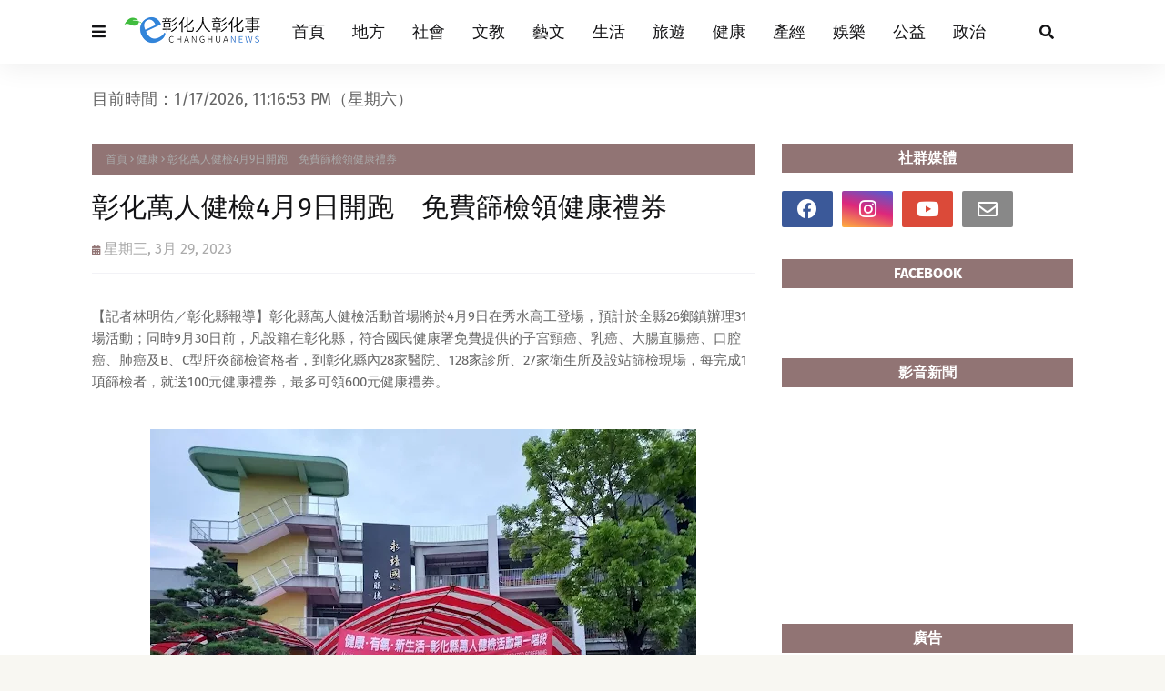

--- FILE ---
content_type: text/javascript; charset=UTF-8
request_url: https://www.changhuanews.com/feeds/posts/default/-/%E5%81%A5%E5%BA%B7?alt=json-in-script&max-results=3&callback=jQuery1124016952290085890676_1768691810127&_=1768691810128
body_size: 136699
content:
// API callback
jQuery1124016952290085890676_1768691810127({"version":"1.0","encoding":"UTF-8","feed":{"xmlns":"http://www.w3.org/2005/Atom","xmlns$openSearch":"http://a9.com/-/spec/opensearchrss/1.0/","xmlns$blogger":"http://schemas.google.com/blogger/2008","xmlns$georss":"http://www.georss.org/georss","xmlns$gd":"http://schemas.google.com/g/2005","xmlns$thr":"http://purl.org/syndication/thread/1.0","id":{"$t":"tag:blogger.com,1999:blog-1349534718683640607"},"updated":{"$t":"2026-01-18T06:35:45.220+08:00"},"category":[{"term":"地方"},{"term":"文教"},{"term":"校園"},{"term":"王惠美"},{"term":"大葉大學"},{"term":"生活"},{"term":"健康"},{"term":"社會"},{"term":"公益"},{"term":"中彰投"},{"term":"產經"},{"term":"政治"},{"term":"彰警"},{"term":"藝文"},{"term":"彰化縣政府"},{"term":"中彰投分署"},{"term":"彰基"},{"term":"彰化家扶"},{"term":"林世賢"},{"term":"旅遊"},{"term":"彰化縣"},{"term":"彰化榮家"},{"term":"運動"},{"term":"參山處"},{"term":"彰化疫情"},{"term":"彰化"},{"term":"彰化醫院"},{"term":"榮家"},{"term":"中彰榮家"},{"term":"文化"},{"term":"明道大學"},{"term":"新冠肺炎"},{"term":"黃秀芳"},{"term":"COVID-19"},{"term":"建國科大"},{"term":"指揮中心"},{"term":"許志宏"},{"term":"彰化縣選舉"},{"term":"防疫"},{"term":"就業"},{"term":"彰化市公所"},{"term":"秀傳"},{"term":"彰化生活美學館"},{"term":"鹿港"},{"term":"打疫苗"},{"term":"職訓"},{"term":"榮民"},{"term":"校慶"},{"term":"榮服處"},{"term":"彰化防疫"},{"term":"職涯"},{"term":"彰化立委"},{"term":"2024大選"},{"term":"頂新和德"},{"term":"彰化確診"},{"term":"彰化縣議會"},{"term":"游振雄"},{"term":"明道中學"},{"term":"勞動部"},{"term":"彰化郵局"},{"term":"二級警戒"},{"term":"員林市公所"},{"term":"新住民"},{"term":"邱建富"},{"term":"彰化市"},{"term":"彰化縣消防局"},{"term":"員榮"},{"term":"南瑤宮"},{"term":"大葉"},{"term":"產學合作"},{"term":"長照"},{"term":"成美文化園"},{"term":"確診"},{"term":"農民"},{"term":"中分署"},{"term":"抗疫"},{"term":"彰化優鮮"},{"term":"彰化分局"},{"term":"員榮醫院"},{"term":"彰化監理站"},{"term":"志工"},{"term":"職場"},{"term":"農業"},{"term":"關懷據點"},{"term":"彰化縣文化局"},{"term":"食農教育"},{"term":"員林"},{"term":"教育"},{"term":"藝術"},{"term":"鹿港鎮公所"},{"term":"中醫大附醫"},{"term":"喜樂保育院"},{"term":"車禍"},{"term":"慈濟"},{"term":"警察"},{"term":"三級警戒"},{"term":"家扶中心"},{"term":"交通安全"},{"term":"詐騙"},{"term":"彰化囝仔"},{"term":"環保"},{"term":"捐血"},{"term":"文化資產"},{"term":"日照中心"},{"term":"植物人"},{"term":"楊曜聰"},{"term":"2022大選"},{"term":"員林高中"},{"term":"音樂會"},{"term":"家扶"},{"term":"彰化分署"},{"term":"家扶兒"},{"term":"消防局"},{"term":"彰化縣警察局"},{"term":"新冠疫苗"},{"term":"華山基金會"},{"term":"求職"},{"term":"台中"},{"term":"吳韋達"},{"term":"彰化縣府"},{"term":"揮毫"},{"term":"書香彰化"},{"term":"香田國小"},{"term":"員林市"},{"term":"失智"},{"term":"疫苗接種"},{"term":"台灣設計展"},{"term":"彰濱秀傳"},{"term":"移民署"},{"term":"就業中心"},{"term":"淹水"},{"term":"消防"},{"term":"盧秀燕"},{"term":"創業"},{"term":"彰化縣立美術館"},{"term":"衛生局"},{"term":"閱讀"},{"term":"北斗分局"},{"term":"娛樂"},{"term":"秀和苑"},{"term":"鹿港公會堂"},{"term":"文德國小"},{"term":"陳穆寬"},{"term":"彰化縣衛生局"},{"term":"防災"},{"term":"人瑞"},{"term":"切膚之愛"},{"term":"工藝"},{"term":"彰化消防局"},{"term":"彰師大"},{"term":"技能競賽"},{"term":"母親節"},{"term":"火警"},{"term":"笨港進香"},{"term":"鹿港四季紅"},{"term":"園遊會"},{"term":"宏仁醫院"},{"term":"營隊"},{"term":"福德國小"},{"term":"移工"},{"term":"花海"},{"term":"明華園"},{"term":"獎學金"},{"term":"重陽敬老"},{"term":"食安"},{"term":"就業博覽會"},{"term":"彰化人"},{"term":"永靖鄉"},{"term":"沃旭能源"},{"term":"清潔隊"},{"term":"環保局"},{"term":"社會關懷"},{"term":"謝典林"},{"term":"陳素月"},{"term":"兒童劇"},{"term":"兒童節"},{"term":"扶輪社"},{"term":"身心障礙"},{"term":"台電"},{"term":"員林分局"},{"term":"大甲媽"},{"term":"彰化藝術館"},{"term":"春節"},{"term":"春聯"},{"term":"民進黨"},{"term":"温芝樺"},{"term":"設計"},{"term":"阻詐"},{"term":"馬拉松"},{"term":"體育"},{"term":"魏碩衛"},{"term":"鹿港鎮"},{"term":"消防員"},{"term":"路跑"},{"term":"防颱"},{"term":"交通建設"},{"term":"元旦升旗"},{"term":"實習"},{"term":"彰化300"},{"term":"彰化綠營"},{"term":"彰化美術館"},{"term":"徵才"},{"term":"模範母親"},{"term":"酒駕"},{"term":"二基醫院"},{"term":"仁愛醫院"},{"term":"創世"},{"term":"清消"},{"term":"花在彰化"},{"term":"詐騙集團"},{"term":"走春"},{"term":"校友"},{"term":"禽流感"},{"term":"科普"},{"term":"住民"},{"term":"創世基金會"},{"term":"彰化市立圖書館"},{"term":"彰化旅遊"},{"term":"田尾"},{"term":"登革熱"},{"term":"確診足跡"},{"term":"觀光"},{"term":"賴清德"},{"term":"農損"},{"term":"農特產"},{"term":"健行"},{"term":"市集"},{"term":"弘道老人"},{"term":"彰化之光"},{"term":"役男"},{"term":"永靖"},{"term":"監理站"},{"term":"科博館"},{"term":"科學"},{"term":"統一發票"},{"term":"職缺"},{"term":"運動會"},{"term":"AZ疫苗"},{"term":"交通事故"},{"term":"國民黨"},{"term":"地方創生"},{"term":"彰檢"},{"term":"慈濟志工"},{"term":"書法"},{"term":"歌劇院"},{"term":"治安"},{"term":"鹿港慶端陽"},{"term":"伯立歐家園"},{"term":"員林演藝廳"},{"term":"弘道"},{"term":"彰化媽"},{"term":"慢飛天使"},{"term":"曹忠猷"},{"term":"林世明"},{"term":"棒球"},{"term":"永續"},{"term":"油價"},{"term":"畢業生"},{"term":"美術班"},{"term":"颱風"},{"term":"八卦山"},{"term":"幼兒園"},{"term":"張克士"},{"term":"慈愛教養院"},{"term":"接種疫苗"},{"term":"模範父親"},{"term":"海巡"},{"term":"溪州公園"},{"term":"農糧署"},{"term":"青創"},{"term":"二基"},{"term":"國際油價"},{"term":"彰化縣長"},{"term":"彰美館"},{"term":"救國團"},{"term":"歷史建築"},{"term":"消防安全"},{"term":"演唱會"},{"term":"發票獎號"},{"term":"虎山巖"},{"term":"街友"},{"term":"踩街"},{"term":"中油"},{"term":"健檢"},{"term":"勞動學苑"},{"term":"彰化地檢署"},{"term":"敬老禮金"},{"term":"榮欣志工"},{"term":"民眾黨"},{"term":"水保局"},{"term":"溪湖高中"},{"term":"疫情"},{"term":"發明"},{"term":"農產品"},{"term":"助學"},{"term":"心肌梗塞"},{"term":"扇形車庫"},{"term":"柯呈枋"},{"term":"永靖鄉公所"},{"term":"獅子會"},{"term":"環境教育"},{"term":"田中馬"},{"term":"蕭淑芬"},{"term":"藤山步道"},{"term":"財經"},{"term":"身障就業"},{"term":"青農"},{"term":"中醫"},{"term":"健康促進"},{"term":"台中福華"},{"term":"圖書館"},{"term":"客運"},{"term":"市長盃"},{"term":"廉政"},{"term":"建縣300"},{"term":"書藝"},{"term":"油畫"},{"term":"父親節"},{"term":"王功漁火節"},{"term":"社區"},{"term":"空品"},{"term":"藝術家"},{"term":"證照"},{"term":"農災"},{"term":"中市警"},{"term":"彰化師大"},{"term":"彰化選舉"},{"term":"快篩"},{"term":"成功嶺"},{"term":"技藝競賽"},{"term":"教師節"},{"term":"田中分局"},{"term":"畢展"},{"term":"社區營造"},{"term":"類初選"},{"term":"住警器"},{"term":"和美"},{"term":"國美館"},{"term":"國際生"},{"term":"大村鄉公所"},{"term":"婦女節"},{"term":"對獎"},{"term":"對發票"},{"term":"慈濟醫院"},{"term":"攝影展"},{"term":"文化局"},{"term":"智慧醫療"},{"term":"林庚壬"},{"term":"樂成宮"},{"term":"活動中心"},{"term":"流感疫苗"},{"term":"淨灘"},{"term":"火災"},{"term":"現金救助"},{"term":"磺溪美展"},{"term":"社造"},{"term":"秀傳醫院"},{"term":"美容系"},{"term":"義賣"},{"term":"育兒"},{"term":"行的安全"},{"term":"開獎"},{"term":"防災教育"},{"term":"防疫說明"},{"term":"防詐"},{"term":"預約接種"},{"term":"鹿港小鎮"},{"term":"CPR"},{"term":"交通疏導"},{"term":"伯立歐"},{"term":"健走"},{"term":"劇場"},{"term":"國道"},{"term":"寒士"},{"term":"年菜"},{"term":"微創手術"},{"term":"救護車"},{"term":"東螺溪"},{"term":"校園徵才"},{"term":"照服員"},{"term":"產學"},{"term":"田中"},{"term":"矽品"},{"term":"社團"},{"term":"社會福利"},{"term":"紅包"},{"term":"腫瘤"},{"term":"輔導會"},{"term":"道路"},{"term":"重陽節"},{"term":"中警"},{"term":"低收入戶"},{"term":"做公益"},{"term":"國手"},{"term":"圓林園"},{"term":"大村國小"},{"term":"彰化就業中心"},{"term":"彰化靜思堂"},{"term":"打詐"},{"term":"找工作"},{"term":"文創"},{"term":"溪湖糖廠"},{"term":"無人機"},{"term":"畢業展"},{"term":"疫苗施打"},{"term":"社福"},{"term":"福寧宮"},{"term":"空汙"},{"term":"網紅"},{"term":"缺工"},{"term":"花壇鄉農會"},{"term":"農民節"},{"term":"部彰"},{"term":"離岸風電"},{"term":"中國附醫"},{"term":"中興莊"},{"term":"人安基金會"},{"term":"伴手禮"},{"term":"停車場"},{"term":"勞工"},{"term":"卦山3號"},{"term":"口罩"},{"term":"台中農改場"},{"term":"國際教育"},{"term":"圍爐"},{"term":"土庫國小"},{"term":"垃圾車"},{"term":"夏令營"},{"term":"寄養家庭"},{"term":"廢棄物"},{"term":"弱勢家庭"},{"term":"彰化市長"},{"term":"彰基醫院"},{"term":"彰縣府"},{"term":"彰藝中"},{"term":"文德宮"},{"term":"楊子賢"},{"term":"消毒"},{"term":"瑪喜樂"},{"term":"田中鎮公所"},{"term":"福興穀倉"},{"term":"糖尿病"},{"term":"芳苑"},{"term":"蔡英文"},{"term":"講座"},{"term":"謝平安"},{"term":"護理師"},{"term":"農友"},{"term":"遶境"},{"term":"重陽"},{"term":"開學日"},{"term":"青春專案"},{"term":"公費疫苗"},{"term":"彰化美食"},{"term":"彰安國中"},{"term":"復健"},{"term":"成美藝廊"},{"term":"月影燈季"},{"term":"永樂街"},{"term":"溪湖鎮公所"},{"term":"溪高"},{"term":"畢典"},{"term":"社會安全網"},{"term":"篩檢"},{"term":"萬聖節"},{"term":"詹麗珠"},{"term":"賞花"},{"term":"農路"},{"term":"道東書院"},{"term":"金針花"},{"term":"中華隊"},{"term":"南北管"},{"term":"原住民"},{"term":"境外生"},{"term":"康乃馨"},{"term":"彰化GO購"},{"term":"彰化隊"},{"term":"復康巴士"},{"term":"新春揮毫"},{"term":"早療"},{"term":"歌仔戲"},{"term":"消防學程"},{"term":"溪湖"},{"term":"疫苗"},{"term":"癌症"},{"term":"社區照顧"},{"term":"蔡詩傑"},{"term":"裝置藝術"},{"term":"謝衣鳳"},{"term":"谷關"},{"term":"農委會"},{"term":"道路不平"},{"term":"陶藝"},{"term":"青年創業"},{"term":"停電"},{"term":"元宵"},{"term":"公投"},{"term":"助老"},{"term":"反詐騙"},{"term":"和東國小"},{"term":"國聖國小"},{"term":"大甲媽祖"},{"term":"媽祖"},{"term":"寫生"},{"term":"少棒"},{"term":"彰化慈濟"},{"term":"彰化秀傳"},{"term":"彰化行"},{"term":"捐血車"},{"term":"明道"},{"term":"梨山"},{"term":"榮民眷"},{"term":"模範兒童"},{"term":"營養午餐"},{"term":"畫展"},{"term":"疫苗預約"},{"term":"縣長盃"},{"term":"聖誕節"},{"term":"興大"},{"term":"英語營"},{"term":"資源回收"},{"term":"農作物"},{"term":"邊緣戶"},{"term":"養禽業"},{"term":"魏應充"},{"term":"黃瑞珠"},{"term":"139線"},{"term":"八卦山大佛"},{"term":"動防所"},{"term":"和美鎮公所"},{"term":"員林農工"},{"term":"平和國小"},{"term":"庇護工場"},{"term":"張乘瑜"},{"term":"彰化區漁會"},{"term":"成美公堂"},{"term":"扇庫"},{"term":"投資詐騙"},{"term":"振興經濟"},{"term":"排水"},{"term":"新春團拜"},{"term":"植樹"},{"term":"王功漁港"},{"term":"用路人"},{"term":"白金婚"},{"term":"義消"},{"term":"義診"},{"term":"花田"},{"term":"茶文化"},{"term":"觀光工廠"},{"term":"賞鷹"},{"term":"農改場"},{"term":"達德商工"},{"term":"醫學中心"},{"term":"醫護人員"},{"term":"防疫物資"},{"term":"香客"},{"term":"九合一大選"},{"term":"傳統市場"},{"term":"台中警"},{"term":"員林公園"},{"term":"喔熊"},{"term":"喬友大樓"},{"term":"單車"},{"term":"就博會"},{"term":"廉能"},{"term":"建築園冶獎"},{"term":"情人節"},{"term":"慰問金"},{"term":"戲曲"},{"term":"教育部"},{"term":"敬老"},{"term":"永樂商圈"},{"term":"無窮世代"},{"term":"衛教"},{"term":"設計展"},{"term":"識詐"},{"term":"走失"},{"term":"跨年晚會"},{"term":"農機"},{"term":"銀髮人才"},{"term":"開化寺"},{"term":"雞瘟"},{"term":"鹿港體育場"},{"term":"二林鎮公所"},{"term":"停水"},{"term":"助學金"},{"term":"南郭國小"},{"term":"員林燈會"},{"term":"園藝"},{"term":"失智症"},{"term":"好食好事"},{"term":"寒冬送暖"},{"term":"常春醫院"},{"term":"彰化南瑤宮"},{"term":"彰化縣服務站"},{"term":"彰化衛生局"},{"term":"彰美獅子會"},{"term":"戴口罩"},{"term":"抗癌"},{"term":"接種站"},{"term":"敬老金"},{"term":"普渡"},{"term":"暑期工讀"},{"term":"校園防疫"},{"term":"水稻"},{"term":"淨零碳排"},{"term":"溪湖分局"},{"term":"溪湖鎮"},{"term":"營養師"},{"term":"生命教育"},{"term":"癌友"},{"term":"直播主"},{"term":"禽場"},{"term":"童軍"},{"term":"美術館"},{"term":"職籃"},{"term":"芬園"},{"term":"花壇"},{"term":"荔枝椿象"},{"term":"警察局"},{"term":"走讀藝術節"},{"term":"跑水節"},{"term":"迎燈排"},{"term":"野餐"},{"term":"防汛"},{"term":"C肝"},{"term":"中元普渡"},{"term":"中友百貨"},{"term":"中榮"},{"term":"二林鎮"},{"term":"侯友宜"},{"term":"公共自行車"},{"term":"創客"},{"term":"勵志中學"},{"term":"台電彰化"},{"term":"合唱團"},{"term":"員榮醫療"},{"term":"員高"},{"term":"國慶焰火"},{"term":"垃圾清運"},{"term":"埔心國中"},{"term":"外籍生"},{"term":"大村葡萄"},{"term":"媽祖祈福文化節"},{"term":"崇實高工"},{"term":"彰化縣環保局"},{"term":"彰化縣立體育場"},{"term":"循環經濟"},{"term":"急救"},{"term":"性別平等"},{"term":"愛心粽"},{"term":"才藝"},{"term":"技職教育"},{"term":"桐花祭"},{"term":"消防車"},{"term":"烘焙"},{"term":"煙火秀"},{"term":"獎助學金"},{"term":"留學"},{"term":"畢業典禮"},{"term":"病媒蚊"},{"term":"社工"},{"term":"社頭鄉"},{"term":"竊盜"},{"term":"端午"},{"term":"群聚"},{"term":"華語"},{"term":"蜂蜜"},{"term":"護理系"},{"term":"送春聯"},{"term":"遠距教學"},{"term":"長照機構"},{"term":"開學"},{"term":"青年節"},{"term":"餐旅"},{"term":"高鐵彰化站"},{"term":"鹿溪宴"},{"term":"BNT疫苗"},{"term":"人工智慧"},{"term":"人行道"},{"term":"光之藝廊"},{"term":"全運會"},{"term":"公共工程"},{"term":"卦山村"},{"term":"原民文化"},{"term":"台灣好行"},{"term":"和美鎮"},{"term":"品德教育"},{"term":"四河局"},{"term":"大村鄉"},{"term":"大通電子"},{"term":"客家文化"},{"term":"布袋戲"},{"term":"弱勢助學"},{"term":"張雀芬"},{"term":"彩繪燈籠"},{"term":"彰化月影燈季"},{"term":"彰消"},{"term":"微解封"},{"term":"性交易"},{"term":"慶安水道"},{"term":"救災"},{"term":"救護員"},{"term":"春遊彰化"},{"term":"書畫"},{"term":"木雕"},{"term":"李成濟"},{"term":"榮民節"},{"term":"歌唱比賽"},{"term":"法拍"},{"term":"清水岩寺"},{"term":"火葬場"},{"term":"灰面鵟鷹"},{"term":"獨居長者"},{"term":"社頭"},{"term":"空氣品質"},{"term":"竹塘鄉農會"},{"term":"紙風車"},{"term":"綠色大學"},{"term":"美好彰化"},{"term":"翁啟祐"},{"term":"臨檢"},{"term":"芳苑鄉"},{"term":"葉繼元"},{"term":"蕭浚二"},{"term":"藝師"},{"term":"蘇貞昌"},{"term":"蘋果劇團"},{"term":"蜂農"},{"term":"購物節"},{"term":"醫護"},{"term":"順澤宮"},{"term":"餐旅系"},{"term":"鷹揚八卦"},{"term":"鹿港老街"},{"term":"鹿港龍山寺"},{"term":"點燈祈福"},{"term":"中秋節"},{"term":"九合一選舉"},{"term":"二水"},{"term":"假投資"},{"term":"元清觀"},{"term":"冬歡"},{"term":"友善職場"},{"term":"古蹟"},{"term":"和美實校"},{"term":"地政"},{"term":"女力"},{"term":"威惠宮"},{"term":"學測"},{"term":"實驗室"},{"term":"寶藏寺"},{"term":"居家隔離"},{"term":"山谷燈光節"},{"term":"廉潔"},{"term":"張雪如"},{"term":"彰化博覽會"},{"term":"彰化味"},{"term":"彰化孔廟"},{"term":"彰化市農會"},{"term":"彰化縣美術館"},{"term":"彰商"},{"term":"後備軍人"},{"term":"愛老人"},{"term":"戲曲節"},{"term":"戶羽機關車園區"},{"term":"扶助家庭"},{"term":"文資"},{"term":"旅展"},{"term":"明道人"},{"term":"智慧農業"},{"term":"書法展"},{"term":"曼黛瑪璉"},{"term":"木棉花道"},{"term":"校舍"},{"term":"桌球"},{"term":"植樹節"},{"term":"水資源"},{"term":"油桐花"},{"term":"法會"},{"term":"洗腎"},{"term":"演練"},{"term":"獨老"},{"term":"環境消毒"},{"term":"產官學"},{"term":"社區治安"},{"term":"社頭鄉農會"},{"term":"福安宮"},{"term":"福海宮"},{"term":"科技執法"},{"term":"稅務局"},{"term":"紅龍果"},{"term":"義剪"},{"term":"腸病毒"},{"term":"臺中農改場"},{"term":"芬園鄉農會"},{"term":"苗木之鄉"},{"term":"葉彥伯"},{"term":"許增鏞"},{"term":"課輔班"},{"term":"謝衣鳯"},{"term":"警察節"},{"term":"車牌標售"},{"term":"遊程"},{"term":"醫療"},{"term":"鐵道觀光"},{"term":"鑽石婚"},{"term":"防疫措施"},{"term":"陳玉姬"},{"term":"非洲豬瘟"},{"term":"鬧元宵"},{"term":"鶴棲別墅"},{"term":"鹿港分局"},{"term":"鹿港鎮圖書藝文中心"},{"term":"MOOVO"},{"term":"三山國王"},{"term":"中央公園"},{"term":"中彰榮譽國民之家"},{"term":"中秋"},{"term":"中秋禮盒"},{"term":"五合一選舉"},{"term":"人流管制"},{"term":"休閒農業"},{"term":"傳統戲曲"},{"term":"光興閣"},{"term":"全中運"},{"term":"公有市場"},{"term":"公私協力"},{"term":"公路花園"},{"term":"創世彰化"},{"term":"劉淑芳"},{"term":"參山"},{"term":"反賄選"},{"term":"員林警"},{"term":"國慶"},{"term":"多媒體"},{"term":"大學社會責任"},{"term":"大甲媽遶境"},{"term":"失蹤人口"},{"term":"姊妹校"},{"term":"寒冬助老"},{"term":"弘道助老"},{"term":"彰化之美"},{"term":"彰化八卦山"},{"term":"彰化小吃"},{"term":"彰化榮服處"},{"term":"慶生"},{"term":"抗旱"},{"term":"教學環境"},{"term":"教師"},{"term":"日照"},{"term":"暖警"},{"term":"書畫展"},{"term":"東山國小"},{"term":"林田富"},{"term":"楊雨榮"},{"term":"櫻花"},{"term":"母語"},{"term":"水墨"},{"term":"洗手"},{"term":"溪州鄉"},{"term":"溪州鄉公所"},{"term":"照護"},{"term":"玩科學"},{"term":"田尾鄉農會"},{"term":"白沙屯媽祖"},{"term":"科普教育"},{"term":"空污"},{"term":"粧佛"},{"term":"統一發票對獎"},{"term":"線上教學"},{"term":"縣定古蹟"},{"term":"聖王廟"},{"term":"聖誕樹"},{"term":"職人"},{"term":"肺癌"},{"term":"芬園鄉"},{"term":"藝術創作"},{"term":"藝術巡演"},{"term":"蛋黃酥"},{"term":"衛福大樓"},{"term":"護師節"},{"term":"都更"},{"term":"金蜜芒果"},{"term":"防搶演練"},{"term":"電動車"},{"term":"顧勝敏"},{"term":"食農"},{"term":"鹿港溪"},{"term":"龍王祭"},{"term":"228連假"},{"term":"AI"},{"term":"二林"},{"term":"何炳樺"},{"term":"傳染鏈"},{"term":"八卦山大佛風景區"},{"term":"公共運輸"},{"term":"公園"},{"term":"公廁"},{"term":"公部門"},{"term":"共融公園"},{"term":"半線"},{"term":"南投"},{"term":"參山騎旅"},{"term":"古蹟日"},{"term":"員林就業中心"},{"term":"員生醫院"},{"term":"國旅"},{"term":"土地標售"},{"term":"埔心鄉"},{"term":"大村"},{"term":"大象藝術"},{"term":"大里仁愛醫院"},{"term":"廚藝"},{"term":"廠拍"},{"term":"延平公園"},{"term":"建縣三百"},{"term":"彰化升格"},{"term":"彰化囡仔好幸福"},{"term":"彰化榮譽國民之家"},{"term":"彰化縣立體育館"},{"term":"彰化觀光"},{"term":"彰化體育場"},{"term":"彰化高中"},{"term":"彰化高商"},{"term":"彰女"},{"term":"德國師徒制"},{"term":"志願服務"},{"term":"快打站"},{"term":"急診"},{"term":"掌中劇"},{"term":"插秧"},{"term":"文昌帝君"},{"term":"替代役"},{"term":"校園安全"},{"term":"校正回歸"},{"term":"欠稅"},{"term":"母愛"},{"term":"水墨畫"},{"term":"江淑芬"},{"term":"洪榮章"},{"term":"海洋音樂會"},{"term":"減重"},{"term":"潦溪"},{"term":"王蘭心"},{"term":"環境保護"},{"term":"環境永續"},{"term":"田中鎮"},{"term":"田尾鄉"},{"term":"磺溪獎"},{"term":"空間設計"},{"term":"竹塘鄉"},{"term":"節能"},{"term":"籃球"},{"term":"終身學習"},{"term":"綠色校園"},{"term":"聖誕點燈"},{"term":"職前訓練"},{"term":"職務再設計"},{"term":"芬園鄉公所"},{"term":"花旗木"},{"term":"莫德納"},{"term":"落羽松"},{"term":"蒸汽火車"},{"term":"親職教育"},{"term":"路面不平"},{"term":"身障"},{"term":"農會"},{"term":"農產"},{"term":"陳忠盛"},{"term":"青發處"},{"term":"顧碧琪"},{"term":"風箏節"},{"term":"龍燈公園"},{"term":"龍爺蜜"},{"term":"龍舟賽"},{"term":"事故"},{"term":"五倍券"},{"term":"交通"},{"term":"交通管制"},{"term":"公路總局"},{"term":"冠軍帽"},{"term":"創世台中"},{"term":"北斗鎮長"},{"term":"北管"},{"term":"半山夢工廠"},{"term":"南興國小"},{"term":"原民"},{"term":"原民族"},{"term":"台灣茶"},{"term":"同濟會"},{"term":"員警"},{"term":"國中會考"},{"term":"埔心鄉農會"},{"term":"執行署"},{"term":"多元就業"},{"term":"夢想家"},{"term":"大埔路"},{"term":"大掃除"},{"term":"大眾運輸"},{"term":"婦女學苑"},{"term":"寒害"},{"term":"工作機會"},{"term":"年貨大街"},{"term":"廣興國小"},{"term":"弘道彰化"},{"term":"彰化女中"},{"term":"彰化平安站"},{"term":"彰化演藝廳"},{"term":"彰化環保局"},{"term":"彰化警察"},{"term":"彰化警察局"},{"term":"彰化議會"},{"term":"彰化跨年"},{"term":"彰化車站"},{"term":"微電影"},{"term":"忠烈祠"},{"term":"怡心園"},{"term":"性平"},{"term":"愛心"},{"term":"愛心手鍊"},{"term":"慈濟基金會"},{"term":"慶元宵"},{"term":"應日系"},{"term":"戶外教學"},{"term":"托育"},{"term":"接棒未來"},{"term":"攝影"},{"term":"教職員"},{"term":"文學"},{"term":"春遊"},{"term":"未婚聯誼"},{"term":"松年大學"},{"term":"松柏嶺"},{"term":"林佳龍"},{"term":"果農"},{"term":"校園接種"},{"term":"樂團"},{"term":"樂林食物銀行"},{"term":"樂齡學習"},{"term":"機器人"},{"term":"毛孩"},{"term":"水情"},{"term":"淨零排放"},{"term":"温宗諭"},{"term":"溪州"},{"term":"濁水溪"},{"term":"營區"},{"term":"王功安檢所"},{"term":"生命園區"},{"term":"田中警"},{"term":"田徑賽"},{"term":"白沙坑"},{"term":"白色海豚屋"},{"term":"磺溪文學獎"},{"term":"社區大學"},{"term":"社福團體"},{"term":"福興鄉"},{"term":"秀和基金會"},{"term":"穆斯林"},{"term":"童軍教育"},{"term":"端午連假"},{"term":"第三岸巡隊"},{"term":"節水"},{"term":"精準醫療"},{"term":"綠能"},{"term":"綠電"},{"term":"腎臟病"},{"term":"與大師有約"},{"term":"花鄉"},{"term":"芳苑分局"},{"term":"英語教育"},{"term":"萬安演習"},{"term":"蔣煙燈"},{"term":"蜀葵花"},{"term":"觀光局"},{"term":"許雅琳"},{"term":"護童"},{"term":"走秀"},{"term":"身心障礙者日"},{"term":"農遊"},{"term":"郭台銘"},{"term":"醫療照護"},{"term":"金手獎"},{"term":"錢母"},{"term":"長青大學"},{"term":"關懷弱勢"},{"term":"防詐騙"},{"term":"院慶"},{"term":"陳炳臣"},{"term":"雕塑"},{"term":"電商"},{"term":"青創基地"},{"term":"青年住宅"},{"term":"食農創生"},{"term":"騎旅"},{"term":"龍眼蜜"},{"term":"PU跑道"},{"term":"中央路郵局"},{"term":"中彰觀光圈"},{"term":"中醫大"},{"term":"中醫大兒醫"},{"term":"中風"},{"term":"乳癌"},{"term":"二林工商"},{"term":"二水跑水節"},{"term":"交通違規"},{"term":"人與人的連結"},{"term":"人間國寶"},{"term":"假訊息"},{"term":"傳統藝術"},{"term":"元宵節"},{"term":"兒童藝術節"},{"term":"公共危險"},{"term":"南管"},{"term":"卦山大縱走"},{"term":"口腔癌"},{"term":"台語"},{"term":"台語文"},{"term":"史浩誠"},{"term":"和美分局"},{"term":"員林媽"},{"term":"員林美術館"},{"term":"國道警察"},{"term":"地震"},{"term":"多元文化"},{"term":"大園國小"},{"term":"大城鄉"},{"term":"大專青年"},{"term":"媽祖文化節"},{"term":"學海築夢"},{"term":"守望相助隊"},{"term":"家庭教育"},{"term":"少年頭家"},{"term":"就業服務"},{"term":"師鐸獎"},{"term":"幸福員林"},{"term":"幸福巴士"},{"term":"彰化YMCA"},{"term":"彰化大埔"},{"term":"彰化女力"},{"term":"彰化孔子廟"},{"term":"彰化捷運"},{"term":"彰化文化局"},{"term":"彰化果菜市場"},{"term":"彰化校園"},{"term":"彰化火車站"},{"term":"彰化縣立圖書館"},{"term":"彰化縣黨部"},{"term":"彰化藝術節"},{"term":"彰化馬拉松"},{"term":"彰濱"},{"term":"愛在彰化"},{"term":"慶安水樂園"},{"term":"抽水機"},{"term":"抽獎"},{"term":"採檢"},{"term":"提拔泥"},{"term":"政風處"},{"term":"教召"},{"term":"文化交流"},{"term":"文興高中"},{"term":"新二代"},{"term":"新生"},{"term":"新生兒"},{"term":"明信片"},{"term":"普天宮"},{"term":"更生人"},{"term":"木棉花"},{"term":"未畢業先就業"},{"term":"柯文哲"},{"term":"桂花巷藝術村"},{"term":"桌遊"},{"term":"模範農民"},{"term":"樹苗"},{"term":"毒品"},{"term":"毛小孩"},{"term":"民調"},{"term":"永續教育"},{"term":"永續發展"},{"term":"海牛文化節"},{"term":"游泳"},{"term":"猜燈謎"},{"term":"生態"},{"term":"生態旅遊"},{"term":"產業"},{"term":"田中警分局"},{"term":"真善美協會"},{"term":"石虎"},{"term":"社福大樓"},{"term":"福田社區"},{"term":"福袋"},{"term":"童心鞋力"},{"term":"端午節"},{"term":"竹塘米"},{"term":"籃球賽"},{"term":"精緻農業"},{"term":"縣長獎"},{"term":"總統大選"},{"term":"美術家接力展"},{"term":"職能治療"},{"term":"花卉"},{"term":"花壇鄉"},{"term":"花農"},{"term":"茉莉花壇夢想館"},{"term":"菜價"},{"term":"表演藝術"},{"term":"詩人"},{"term":"警車"},{"term":"賞桐"},{"term":"車牌"},{"term":"退除役官兵"},{"term":"造藝系"},{"term":"道路改善"},{"term":"選手"},{"term":"部落"},{"term":"郵政"},{"term":"都市計畫"},{"term":"長新冠"},{"term":"長青學苑"},{"term":"防疫旅館"},{"term":"陳吉仲"},{"term":"陳文賓"},{"term":"雞蛋"},{"term":"離岸風場"},{"term":"養禽場"},{"term":"驗車"},{"term":"鹿港文武廟"},{"term":"鹿秀社大"},{"term":"139縣道"},{"term":"BNT"},{"term":"中山國小"},{"term":"主題市集"},{"term":"二林喜樂"},{"term":"二水鄉"},{"term":"交換生"},{"term":"人力資源"},{"term":"人權"},{"term":"伊登"},{"term":"佛光山"},{"term":"保育"},{"term":"偏鄉醫療"},{"term":"做中學"},{"term":"健康飲食"},{"term":"傳統音樂"},{"term":"傷口"},{"term":"僱用獎助"},{"term":"內衣廠慶"},{"term":"內衣廠拍"},{"term":"公共藝術"},{"term":"公務人員"},{"term":"午時水"},{"term":"卓伯源"},{"term":"卦山盃"},{"term":"原住民生活館"},{"term":"原鄉"},{"term":"台中世貿"},{"term":"台語文創意園區"},{"term":"和興青創基地"},{"term":"員林家商"},{"term":"員林市農會"},{"term":"喬友大火"},{"term":"國家防災日"},{"term":"國片"},{"term":"地方稅務局"},{"term":"城市交流"},{"term":"埤頭鄉公所"},{"term":"基金會"},{"term":"天峰慈善會"},{"term":"失業"},{"term":"失蹤"},{"term":"奠安宮"},{"term":"媽祖文化"},{"term":"宣教師"},{"term":"山野教育"},{"term":"工策會"},{"term":"巨峰葡萄"},{"term":"年味"},{"term":"彰化人大小事"},{"term":"彰化市圖書館"},{"term":"彰基兒醫"},{"term":"彰濱工業區"},{"term":"心理健康"},{"term":"心血管"},{"term":"愛玩彰化"},{"term":"慶端午"},{"term":"慶端陽"},{"term":"成哲槌球場"},{"term":"戒菸"},{"term":"打工"},{"term":"技能"},{"term":"拔蘿蔔"},{"term":"振興券"},{"term":"捐發票"},{"term":"政風"},{"term":"救護"},{"term":"敬軍"},{"term":"文祥國小"},{"term":"早產兒"},{"term":"旱溪媽祖"},{"term":"春安"},{"term":"替代役男"},{"term":"朱立倫"},{"term":"李維安"},{"term":"松柏軒"},{"term":"林先生廟"},{"term":"校園環境"},{"term":"模範勞工"},{"term":"殯儀館"},{"term":"水環境"},{"term":"永靖國小"},{"term":"永靖高工"},{"term":"汛期"},{"term":"沃旭"},{"term":"活到老學到老"},{"term":"流感"},{"term":"海洋教育"},{"term":"海空步道"},{"term":"清水岩"},{"term":"演習"},{"term":"演藝團隊"},{"term":"漢基"},{"term":"火燒車"},{"term":"災害應變中心"},{"term":"烤肉"},{"term":"獅友"},{"term":"產業人才"},{"term":"田尾公路花園"},{"term":"癌篩"},{"term":"社區關懷據點"},{"term":"社宅"},{"term":"社工日"},{"term":"社會處"},{"term":"福興鄉公所"},{"term":"粽子"},{"term":"經典賽"},{"term":"經綠處"},{"term":"縣長媽媽"},{"term":"總統教育獎"},{"term":"美粧"},{"term":"美術"},{"term":"老屋活化"},{"term":"職災"},{"term":"職能"},{"term":"胃食道逆流"},{"term":"臘八粥"},{"term":"自強母親"},{"term":"自行車"},{"term":"自行車道"},{"term":"舞蹈"},{"term":"花燈"},{"term":"荔枝"},{"term":"莊陞漢"},{"term":"萬人健檢"},{"term":"藥師"},{"term":"血荒"},{"term":"衛福部"},{"term":"西畫"},{"term":"詐騙手法"},{"term":"詩歌節"},{"term":"詹木根"},{"term":"警消"},{"term":"賴志銘"},{"term":"趣味競賽"},{"term":"軟式網球"},{"term":"退役官兵"},{"term":"酒測"},{"term":"金融知識"},{"term":"銀髮族"},{"term":"鐵路高架"},{"term":"鐵道文化"},{"term":"鐵道迷"},{"term":"阮厚爵"},{"term":"防災教育日"},{"term":"電影"},{"term":"青年"},{"term":"青年就業"},{"term":"面試"},{"term":"食物銀行"},{"term":"香油錢"},{"term":"高端疫苗"},{"term":"高麗菜"},{"term":"鹿東國小"},{"term":"黃士維"},{"term":"點心站"},{"term":"2025台灣設計展"},{"term":"USR"},{"term":"不老騎士"},{"term":"世界展望會"},{"term":"中坑營區"},{"term":"中秋送禮"},{"term":"中華郵政"},{"term":"交管"},{"term":"人事異動"},{"term":"企管"},{"term":"傳統工藝"},{"term":"光電"},{"term":"兒童節禮物"},{"term":"兒醫"},{"term":"全職實習"},{"term":"八卦山風景區"},{"term":"八大行業"},{"term":"公共安全"},{"term":"公務員"},{"term":"公安"},{"term":"公益路跑"},{"term":"公車"},{"term":"分區供水"},{"term":"包粽"},{"term":"北斗警分局"},{"term":"北斗鎮農會"},{"term":"十方功德行善團"},{"term":"南區公園"},{"term":"南路鷹"},{"term":"卡拉OK"},{"term":"卦山榮情"},{"term":"原住民族"},{"term":"台新夢想家"},{"term":"台水"},{"term":"台電彰化區處"},{"term":"同學會"},{"term":"同安寮"},{"term":"員林市衛生所"},{"term":"員農"},{"term":"商圈"},{"term":"喜樂"},{"term":"喜樂水餃"},{"term":"單身聯誼"},{"term":"器官捐贈"},{"term":"國軍"},{"term":"土地公"},{"term":"土石流"},{"term":"在職訓練"},{"term":"城觀處"},{"term":"埔鹽鄉"},{"term":"塞車"},{"term":"大埔商圈"},{"term":"大埔派出所"},{"term":"大學生"},{"term":"大巨蛋"},{"term":"大愛"},{"term":"大腸癌"},{"term":"太陽能車"},{"term":"孕婦"},{"term":"孝道"},{"term":"孤老"},{"term":"宗教文化"},{"term":"宗教盛事"},{"term":"宮廟"},{"term":"寄養媽媽"},{"term":"寒士吃飽30"},{"term":"實驗劇場"},{"term":"展望會"},{"term":"工安"},{"term":"彰中"},{"term":"彰化乳牛節"},{"term":"彰化城"},{"term":"彰化子弟兵"},{"term":"彰化市立國樂團"},{"term":"彰化建設"},{"term":"彰化王功"},{"term":"彰化走春"},{"term":"彰化青年"},{"term":"微型創業"},{"term":"心臟病"},{"term":"快篩試劑"},{"term":"愛心物資"},{"term":"慈善團體"},{"term":"成功高中"},{"term":"投資彰化"},{"term":"抽水站"},{"term":"拍賣"},{"term":"振興"},{"term":"放視大賞"},{"term":"救助"},{"term":"數位轉型"},{"term":"文創市集"},{"term":"文化志工"},{"term":"文德社區"},{"term":"文武廟"},{"term":"新人"},{"term":"春節慰問"},{"term":"春節門診"},{"term":"有機農業"},{"term":"服役"},{"term":"李瑞華"},{"term":"東彰道路"},{"term":"柯伯儒"},{"term":"桌球賽"},{"term":"槌球"},{"term":"民俗文化"},{"term":"永安宮"},{"term":"法寶節"},{"term":"洛津國小"},{"term":"洪易"},{"term":"浴佛"},{"term":"海牛"},{"term":"涂川洲"},{"term":"清水那方"},{"term":"源泉社區"},{"term":"滯洪池"},{"term":"災損"},{"term":"焢窯"},{"term":"犬貓絕育"},{"term":"獨居長輩"},{"term":"王功"},{"term":"球場"},{"term":"理財"},{"term":"生活美學"},{"term":"用藥安全"},{"term":"田中高中"},{"term":"田尾分駐所"},{"term":"畢業即就業"},{"term":"疫情紓困"},{"term":"癌症篩檢"},{"term":"發展遲緩"},{"term":"眷村"},{"term":"禮盒"},{"term":"秋節"},{"term":"科學營"},{"term":"稅務"},{"term":"稻作"},{"term":"立委選舉"},{"term":"競爭力"},{"term":"紀錄片"},{"term":"紓困"},{"term":"紙風車劇團"},{"term":"經理人"},{"term":"綠能教育"},{"term":"綠能產業"},{"term":"繁星"},{"term":"美容"},{"term":"老屋"},{"term":"考照"},{"term":"考生"},{"term":"考生祈福"},{"term":"聖誕嘉年華"},{"term":"聯合徵才"},{"term":"聲舞團"},{"term":"職安"},{"term":"肌少症"},{"term":"膳馨"},{"term":"芳苑鄉公所"},{"term":"茉莉花"},{"term":"葡萄"},{"term":"血糖"},{"term":"行人地獄"},{"term":"行動支付"},{"term":"行車安全"},{"term":"衛生所"},{"term":"西施柚"},{"term":"西螺大橋"},{"term":"視傳系"},{"term":"許富凱"},{"term":"許文融"},{"term":"請媽祖"},{"term":"資安"},{"term":"賞櫻"},{"term":"走讀"},{"term":"身障團體"},{"term":"身障朋友"},{"term":"車手"},{"term":"車牌競標"},{"term":"轉職"},{"term":"農廢"},{"term":"迎媽祖"},{"term":"送禮到家"},{"term":"通識教育"},{"term":"進香"},{"term":"遊學"},{"term":"遊客中心"},{"term":"運動i臺灣"},{"term":"遠見"},{"term":"遶境進香"},{"term":"邱奕志"},{"term":"醫工系"},{"term":"醫療服務"},{"term":"重陽禮金"},{"term":"金婚"},{"term":"針灸"},{"term":"銀髮"},{"term":"長源醫院"},{"term":"防疫指引"},{"term":"陳建仁"},{"term":"陳永聰"},{"term":"陳諸讚"},{"term":"雙語"},{"term":"青創補助"},{"term":"頂番婆"},{"term":"養蜂"},{"term":"養豬場"},{"term":"餐飲"},{"term":"香山步道"},{"term":"高壓氧"},{"term":"高賓閣"},{"term":"鹿港清潔隊"},{"term":"鹿港鎮長"},{"term":"鹿警"},{"term":"齊心做公益"},{"term":"龍舟"},{"term":"EMI"},{"term":"N型神人"},{"term":"SBIR"},{"term":"三好校園"},{"term":"世界地球日"},{"term":"中小企業"},{"term":"中藥"},{"term":"九九重陽"},{"term":"二林文化季"},{"term":"二林鎮農會"},{"term":"二林高中"},{"term":"二水國中"},{"term":"以功代金"},{"term":"偷竊"},{"term":"傳藝"},{"term":"傳藝中心"},{"term":"僑信國小"},{"term":"入火安座"},{"term":"全國麗園"},{"term":"全民運"},{"term":"全民運動"},{"term":"全民防衛"},{"term":"八卦山天空步道"},{"term":"八堡圳"},{"term":"公費流感"},{"term":"再生能源"},{"term":"冬令營"},{"term":"割稻"},{"term":"創意行銷"},{"term":"勞動節"},{"term":"勞工處"},{"term":"北斗奠安宮"},{"term":"北斗鎮"},{"term":"十二庄"},{"term":"升學"},{"term":"卓麗秋"},{"term":"南勢社區"},{"term":"南北管音樂戲曲館"},{"term":"卦山三鐵"},{"term":"反毒"},{"term":"口腔健康"},{"term":"古蹟修復"},{"term":"台中市"},{"term":"台中旅展"},{"term":"合興宮"},{"term":"周中祺"},{"term":"和仁國小"},{"term":"和平歸來"},{"term":"嗶嗶哥"},{"term":"嘉年華"},{"term":"國際交流"},{"term":"壓轎金"},{"term":"夏鬧端陽"},{"term":"外送員"},{"term":"多多龍"},{"term":"大墩文化中心"},{"term":"大葉人"},{"term":"大葉生"},{"term":"太陽光電"},{"term":"失智據點"},{"term":"女警"},{"term":"孫翠鳳"},{"term":"宅在家"},{"term":"客底文化節"},{"term":"家年華"},{"term":"家扶發展學園"},{"term":"實境解謎"},{"term":"實聯制"},{"term":"專利"},{"term":"專題講座"},{"term":"小鎮光影藝術節"},{"term":"小鎮藝術節"},{"term":"少子化"},{"term":"展覽"},{"term":"巡角"},{"term":"市容"},{"term":"幸福餐券"},{"term":"康原"},{"term":"張錦昆"},{"term":"彩繪牆"},{"term":"彰化健康豬"},{"term":"彰化地檢"},{"term":"彰化大佛"},{"term":"彰化工藝展覽館"},{"term":"彰化建縣"},{"term":"彰化歲末演唱會"},{"term":"彰化產業"},{"term":"彰化畜產"},{"term":"彰化縣榮服處"},{"term":"彰化藍營"},{"term":"彰化詩歌節"},{"term":"彰化警分局"},{"term":"彰化賽車節"},{"term":"彰化體育館"},{"term":"後援會"},{"term":"得憶園"},{"term":"心導管"},{"term":"志工隊"},{"term":"忠孝國小"},{"term":"愛滋"},{"term":"慈生仁愛院"},{"term":"慶安宮"},{"term":"慶生會"},{"term":"憂鬱"},{"term":"戶外教育"},{"term":"托嬰中心"},{"term":"扶英計畫"},{"term":"揚塵"},{"term":"搶轎"},{"term":"搶頭香"},{"term":"擲筊"},{"term":"攀樹"},{"term":"放水燈"},{"term":"放風吹"},{"term":"新鮮人"},{"term":"施政報告"},{"term":"早春葡萄"},{"term":"旱溪媽"},{"term":"春仔花"},{"term":"春祭"},{"term":"暑假"},{"term":"曾煥程"},{"term":"會計師公會"},{"term":"朝興國小"},{"term":"村上國小"},{"term":"東方公園"},{"term":"林保玲"},{"term":"林玉嫦"},{"term":"柚子"},{"term":"桐花"},{"term":"梅雨"},{"term":"機車考照"},{"term":"民歌"},{"term":"民生國小"},{"term":"民間劇場"},{"term":"水利署"},{"term":"水彩畫"},{"term":"海洋環境"},{"term":"消防救災"},{"term":"測速照相"},{"term":"湖北國小"},{"term":"溜滑梯"},{"term":"災害防救"},{"term":"燈籠"},{"term":"犁田"},{"term":"玄門真宗"},{"term":"王功福海宮"},{"term":"環保志工"},{"term":"生命線"},{"term":"生命鬥士"},{"term":"產學聯盟"},{"term":"疫後觀光"},{"term":"病蟲害"},{"term":"監視器"},{"term":"直轄市"},{"term":"石牌坑"},{"term":"碳盤查"},{"term":"磺溪文學"},{"term":"社會學園"},{"term":"社照"},{"term":"社頭鄉公所"},{"term":"祭孔"},{"term":"秋收"},{"term":"童玩"},{"term":"竹塘"},{"term":"管弦樂團"},{"term":"粉紅超跑"},{"term":"結石"},{"term":"經典小鎮"},{"term":"綠美化"},{"term":"緊急救護"},{"term":"線上課程"},{"term":"美展"},{"term":"老五老"},{"term":"老照片"},{"term":"耶誕圓夢"},{"term":"聖誕禮物"},{"term":"聖誕老人"},{"term":"聖誕老公公"},{"term":"肝炎"},{"term":"肝病"},{"term":"肝癌"},{"term":"腎臟"},{"term":"自媒體"},{"term":"自救會"},{"term":"自然生態教育中心"},{"term":"舞蹈班"},{"term":"花筍節"},{"term":"花藝"},{"term":"茶產業"},{"term":"茶藝"},{"term":"茶道"},{"term":"莫德納疫苗"},{"term":"萊豬"},{"term":"藝文研習"},{"term":"藝術光點"},{"term":"藝術教育"},{"term":"藝術節"},{"term":"藤山市集"},{"term":"藥保系"},{"term":"蜂蜜評鑑"},{"term":"螢火蟲電影院"},{"term":"血栓"},{"term":"親子劇場"},{"term":"親子同樂"},{"term":"詩歌"},{"term":"調酒"},{"term":"警民合作"},{"term":"護童專案"},{"term":"豐年祭"},{"term":"賑災"},{"term":"賴致富"},{"term":"走私"},{"term":"超跑"},{"term":"超音波"},{"term":"路不平"},{"term":"跳蚤市場"},{"term":"車友"},{"term":"車牌選號"},{"term":"農地"},{"term":"農村"},{"term":"農村再生"},{"term":"通學步道"},{"term":"通緝犯"},{"term":"運動場"},{"term":"運動醫學"},{"term":"運動風氣"},{"term":"過年"},{"term":"道路拓寬"},{"term":"郵務士"},{"term":"醫療科技展"},{"term":"金安獎"},{"term":"金質獎"},{"term":"長青幸福卡"},{"term":"開放日"},{"term":"關稅"},{"term":"防溺"},{"term":"防火"},{"term":"防火宣導"},{"term":"防災演練"},{"term":"防疫消毒"},{"term":"陣頭"},{"term":"陳秀寳"},{"term":"陸上龍舟"},{"term":"雙語教育"},{"term":"電動機車"},{"term":"電動自行車"},{"term":"電子發票管理 APP"},{"term":"頂新"},{"term":"預立醫療"},{"term":"颱風假"},{"term":"食公益"},{"term":"餐飲業"},{"term":"香包"},{"term":"骨折"},{"term":"骨鬆"},{"term":"魔菇部落"},{"term":"魯班公宴"},{"term":"鯨豚"},{"term":"鹿港鎮立幼兒園"},{"term":"鹿港鎮農會"},{"term":"黃漢斌"},{"term":"黃金帝國"},{"term":"AED"},{"term":"AI醫療"},{"term":"Linker"},{"term":"SDGs"},{"term":"SUP"},{"term":"YouBike"},{"term":"三民市場"},{"term":"中秋晚會"},{"term":"二林基督教醫院"},{"term":"二林社大"},{"term":"二水跑水"},{"term":"二水鄉農會"},{"term":"五感體驗"},{"term":"人才培訓"},{"term":"人蛇集團"},{"term":"仁愛長庚"},{"term":"保安林"},{"term":"停班停課"},{"term":"健康台灣"},{"term":"健康講座"},{"term":"健身"},{"term":"免疫治療"},{"term":"免試入學"},{"term":"兒少"},{"term":"兒少保護"},{"term":"兒童發展"},{"term":"兒童醫院"},{"term":"全民國防"},{"term":"全總"},{"term":"公仔"},{"term":"公寓大廈"},{"term":"公益市集"},{"term":"公益換租"},{"term":"共學"},{"term":"共餐"},{"term":"創世台中院"},{"term":"創客基地"},{"term":"創業補助"},{"term":"劇團"},{"term":"加冠"},{"term":"動保"},{"term":"勞資"},{"term":"北斗國小"},{"term":"北斗鎮公所"},{"term":"半線盃"},{"term":"協勤民力"},{"term":"南佃社區"},{"term":"友善校園"},{"term":"古式婚禮"},{"term":"台61線"},{"term":"台中慈院"},{"term":"台中捷運"},{"term":"台灣玻璃館"},{"term":"台鐵"},{"term":"吃辦桌"},{"term":"吳春山"},{"term":"吳音寧"},{"term":"和美鎮農會"},{"term":"咖啡豆"},{"term":"員基"},{"term":"員林巿公所"},{"term":"員林扶輪社"},{"term":"員林運動公園"},{"term":"員榮醫療體系"},{"term":"喜樂憨兒"},{"term":"喜樂方舟"},{"term":"器捐"},{"term":"國旗"},{"term":"國民體育日"},{"term":"國道3號"},{"term":"國際醫療"},{"term":"圓夢"},{"term":"地政處"},{"term":"地球日"},{"term":"垃圾分類"},{"term":"垃圾收運"},{"term":"城鎮風貌"},{"term":"埤頭鄉"},{"term":"埤頭鄉農會"},{"term":"塗鴉"},{"term":"大佛"},{"term":"大佛盃"},{"term":"大佛風景區"},{"term":"大埔截水溝"},{"term":"大學博覽會"},{"term":"大學新鮮人"},{"term":"大學生活"},{"term":"大彰路"},{"term":"大有社區"},{"term":"大莊國小"},{"term":"天公壇"},{"term":"天后宮"},{"term":"好事彰揚"},{"term":"姚勝豐"},{"term":"婦女再就業"},{"term":"婦幼安全"},{"term":"媽厝國小"},{"term":"媽祖廟"},{"term":"媽祖盃"},{"term":"孟府郎君"},{"term":"學習環境"},{"term":"宮廟文化"},{"term":"宴王"},{"term":"家庭日"},{"term":"家扶囝仔"},{"term":"寵物"},{"term":"寵物登記"},{"term":"導護志工"},{"term":"小旅行"},{"term":"小農"},{"term":"就業機會"},{"term":"就業獎勵"},{"term":"就業通"},{"term":"尾牙"},{"term":"工藝展覽館"},{"term":"巧智拼球"},{"term":"師徒制"},{"term":"常態流行"},{"term":"平腹小蜂"},{"term":"年貨"},{"term":"廚餘"},{"term":"廟會"},{"term":"弦樂團"},{"term":"弱勢"},{"term":"弱勢族群"},{"term":"彰化交流道"},{"term":"彰化古城"},{"term":"彰化好就業"},{"term":"彰化專勤隊"},{"term":"彰化市團委會"},{"term":"彰化市立管弦樂團"},{"term":"彰化後站"},{"term":"彰化玩三鐵"},{"term":"彰化環團"},{"term":"彰化福山寺"},{"term":"彰化縣榮民服務處"},{"term":"彰化葡萄"},{"term":"彰化跨年晚會"},{"term":"彰榮"},{"term":"彰泰國中"},{"term":"彰草路"},{"term":"微創"},{"term":"快篩站"},{"term":"惜食"},{"term":"意願登記"},{"term":"愛心年菜"},{"term":"感恩節"},{"term":"慈善"},{"term":"慈濟彰化"},{"term":"成年禮"},{"term":"戲偶"},{"term":"戲水"},{"term":"手術"},{"term":"扶輪之子"},{"term":"投票"},{"term":"投資家扶兒"},{"term":"抗議"},{"term":"接班人"},{"term":"插畫"},{"term":"攝護腺"},{"term":"收垃圾"},{"term":"教育處"},{"term":"數位學習"},{"term":"文薈獎"},{"term":"文衡聖帝"},{"term":"新南向"},{"term":"新港奉天宮"},{"term":"新課綱"},{"term":"明道餐旅"},{"term":"春節疏運"},{"term":"智慧校園"},{"term":"智慧醫院"},{"term":"有機肥"},{"term":"李多慧"},{"term":"李明輝"},{"term":"校務"},{"term":"梁佑南"},{"term":"梨山賓館"},{"term":"棒球隊"},{"term":"模型"},{"term":"毒駕"},{"term":"民俗"},{"term":"民權市場"},{"term":"氣喘"},{"term":"氣爆"},{"term":"水彩"},{"term":"永靖鄉農會"},{"term":"洪麗娜"},{"term":"洲際棒球場"},{"term":"浪浪"},{"term":"海牛文化"},{"term":"消保官"},{"term":"消防節"},{"term":"清明掃墓"},{"term":"清明連假"},{"term":"減碳"},{"term":"溪湖鎮婦女會"},{"term":"漫畫"},{"term":"潛水"},{"term":"潮間帶"},{"term":"烏魚子"},{"term":"烹飪"},{"term":"熱水器"},{"term":"特搜隊"},{"term":"特教"},{"term":"犯保"},{"term":"玄門山"},{"term":"王功蚵藝"},{"term":"王美花"},{"term":"瑪喜樂基金會"},{"term":"環保犯罪"},{"term":"環保祭祀"},{"term":"環境衛生"},{"term":"環島"},{"term":"環評"},{"term":"生命故事"},{"term":"生物防治"},{"term":"用愛包圍"},{"term":"用路安全"},{"term":"田彰百家葉"},{"term":"田徑"},{"term":"田野勤學"},{"term":"田間觀摩"},{"term":"異國文化"},{"term":"登山步道"},{"term":"發明展"},{"term":"百果山"},{"term":"百貨公司"},{"term":"確診者"},{"term":"社區發展"},{"term":"社會服務"},{"term":"社會資源"},{"term":"祖父母節"},{"term":"祭水靈"},{"term":"福寶濕地"},{"term":"福興"},{"term":"福鹿溪"},{"term":"禽品節"},{"term":"秀水高工"},{"term":"秋祭國殤"},{"term":"科學教育"},{"term":"科學節"},{"term":"科技教育"},{"term":"租稅"},{"term":"租金補貼"},{"term":"空設系"},{"term":"立富畜牧場"},{"term":"米粉節"},{"term":"糕餅文化節"},{"term":"細胞治療"},{"term":"終生學習"},{"term":"縣運"},{"term":"置天台"},{"term":"美利達"},{"term":"美感教育"},{"term":"美拍打卡"},{"term":"美術家"},{"term":"美食"},{"term":"羽球賽"},{"term":"老寶貝"},{"term":"老花眼鏡"},{"term":"考場"},{"term":"聯合婚禮"},{"term":"肺炎"},{"term":"自來水"},{"term":"芬普尼"},{"term":"芭樂"},{"term":"花壇文德宮"},{"term":"花壇鄉公所"},{"term":"花椰菜"},{"term":"芳苑普天宮"},{"term":"芳苑濕地"},{"term":"英語"},{"term":"英語教學"},{"term":"英語系"},{"term":"茶博會"},{"term":"茶葉"},{"term":"草港國小"},{"term":"莿桐派出所"},{"term":"華山孤老"},{"term":"華新醫材"},{"term":"萍蓬草"},{"term":"葉克膜"},{"term":"蕭是程"},{"term":"藝術文化"},{"term":"藥師節"},{"term":"蘭醫師"},{"term":"蟲害"},{"term":"行人安全"},{"term":"街頭藝人"},{"term":"補教"},{"term":"西施柚節"},{"term":"親子共遊"},{"term":"觀光產業"},{"term":"設計師"},{"term":"許原龍"},{"term":"認養人"},{"term":"論文"},{"term":"謝忠儒"},{"term":"識字"},{"term":"警犬"},{"term":"護理之家"},{"term":"護理人員"},{"term":"護聖宮"},{"term":"豐崙國小"},{"term":"賄選"},{"term":"賭場"},{"term":"路邊停車"},{"term":"身障者"},{"term":"身障藝術"},{"term":"軍人節"},{"term":"輔具"},{"term":"輕旅行"},{"term":"輪椅"},{"term":"農地重劃"},{"term":"農業改良場"},{"term":"農田花海"},{"term":"送大爐"},{"term":"造形藝術"},{"term":"運動觀光"},{"term":"過好年"},{"term":"過敏"},{"term":"遠距醫療"},{"term":"鄰長"},{"term":"醫材"},{"term":"重機"},{"term":"錫卿文教基金會"},{"term":"鎮瀾宮"},{"term":"關聖帝君"},{"term":"防救災"},{"term":"防災整備"},{"term":"防疫演練"},{"term":"陽明國中"},{"term":"集郵"},{"term":"雙聯學位"},{"term":"青溪婦女協會"},{"term":"音樂比賽"},{"term":"音樂饗宴"},{"term":"頂新和德文教基金會"},{"term":"頭牙"},{"term":"風景區"},{"term":"馮世寬"},{"term":"高齡同學會"},{"term":"鬼月"},{"term":"鳳梨"},{"term":"鹿港人"},{"term":"鹿港地藏王廟"},{"term":"鹿港天后宮"},{"term":"鹿港小吃"},{"term":"鹿港美食"},{"term":"鹿港警"},{"term":"鹿港轉運站"},{"term":"鹿港馬拉松"},{"term":"點燈"},{"term":"黨慶"},{"term":"龍眼"},{"term":"108課綱"},{"term":"3D列印"},{"term":"C型肝炎"},{"term":"ESG"},{"term":"women38"},{"term":"一氧化碳"},{"term":"一級主管"},{"term":"七夕"},{"term":"三春國小"},{"term":"下水道"},{"term":"下背痛"},{"term":"世展會"},{"term":"中友彰化店"},{"term":"中火"},{"term":"中秋烤肉"},{"term":"中醫師"},{"term":"九天民俗技藝團"},{"term":"二度就業"},{"term":"二林三果"},{"term":"交安"},{"term":"交通順暢"},{"term":"人力"},{"term":"人工膝關節"},{"term":"人情味"},{"term":"人才投資"},{"term":"任賢齊"},{"term":"企業二代"},{"term":"休閒運動"},{"term":"伸港福安宮"},{"term":"作物"},{"term":"供五停二"},{"term":"停課不停學"},{"term":"健康宣講"},{"term":"健康防護"},{"term":"健美"},{"term":"傳藝學程"},{"term":"傳騏動物醫院"},{"term":"僑光科大"},{"term":"免疫力"},{"term":"兒少保委"},{"term":"內衣"},{"term":"全人教育"},{"term":"全國總工會"},{"term":"公墓"},{"term":"公益演唱會"},{"term":"冬至"},{"term":"分局長"},{"term":"切膚之愛基金會"},{"term":"剪紙"},{"term":"創意料理"},{"term":"動畫"},{"term":"化療"},{"term":"化粧品"},{"term":"北斗"},{"term":"北斗商圈"},{"term":"北斗家商"},{"term":"北斗郡守官舍"},{"term":"十會媽"},{"term":"南彰化"},{"term":"卦山力"},{"term":"原住民族日"},{"term":"友善動物"},{"term":"反萊豬"},{"term":"反詐"},{"term":"受助家庭"},{"term":"受教權"},{"term":"口腔保健"},{"term":"古城踩街"},{"term":"古早燈"},{"term":"古蹟防災"},{"term":"古香路"},{"term":"台化"},{"term":"台水公司"},{"term":"台灣燈會"},{"term":"台灣觀巴"},{"term":"吉祥月"},{"term":"吉祥物"},{"term":"后德配天"},{"term":"吳建一"},{"term":"周志中"},{"term":"味全龍"},{"term":"品格教育"},{"term":"員林警分局"},{"term":"員林青商會"},{"term":"唐美雲"},{"term":"啦啦隊"},{"term":"善終"},{"term":"喜願家園"},{"term":"器官移植"},{"term":"四季籤"},{"term":"國殤祭典"},{"term":"國民法官"},{"term":"國運籤"},{"term":"國道1號"},{"term":"園藝治療"},{"term":"園藝療育"},{"term":"土耳其"},{"term":"土雞"},{"term":"地下水"},{"term":"地政事務所"},{"term":"地政節"},{"term":"地方建設"},{"term":"地瓜"},{"term":"垃圾減量"},{"term":"埤頭"},{"term":"培英國小"},{"term":"大媽年"},{"term":"大學學測"},{"term":"大彰化"},{"term":"大放藝彩"},{"term":"大甲媽祖遶境"},{"term":"大葉校友"},{"term":"大西國小"},{"term":"天使站"},{"term":"天空步道"},{"term":"太陽能"},{"term":"失智照護"},{"term":"失聯移工"},{"term":"女孩日"},{"term":"好人好事"},{"term":"好書交換"},{"term":"威力掃蕩"},{"term":"婚禮"},{"term":"子弟兵"},{"term":"孑孓"},{"term":"孝行楷模"},{"term":"孳生源"},{"term":"學生社團"},{"term":"學英文"},{"term":"安全駕駛"},{"term":"安心就學"},{"term":"安檢"},{"term":"安親班"},{"term":"宗教"},{"term":"定期票"},{"term":"室內設計"},{"term":"家扶基金會"},{"term":"家暴"},{"term":"家用快篩"},{"term":"專勤隊"},{"term":"小一新生"},{"term":"就業力"},{"term":"居家檢疫"},{"term":"居家照護"},{"term":"工藝中心"},{"term":"工讀"},{"term":"巧聖先師"},{"term":"年終獎金"},{"term":"幸福學堂"},{"term":"幸福年菜"},{"term":"廚藝賽"},{"term":"建築"},{"term":"建設"},{"term":"弘道基金會"},{"term":"弱勢學童"},{"term":"弱勢戶"},{"term":"弱勢生"},{"term":"弱勢關懷"},{"term":"張啓楷"},{"term":"張建豐"},{"term":"張東正"},{"term":"張麗莉"},{"term":"彰化五信"},{"term":"彰化健康豬肉"},{"term":"彰化兜兜圈"},{"term":"彰化囝仔好幸福"},{"term":"彰化家扶發展學園"},{"term":"彰化後火車站"},{"term":"彰化武德殿"},{"term":"彰化漁港"},{"term":"彰化畜產嘉年華"},{"term":"彰化縣農會"},{"term":"彰化縣體育會"},{"term":"彰化考區"},{"term":"彰化閱讀節"},{"term":"彰化高鐵站"},{"term":"彰基125"},{"term":"彰基醫學中心"},{"term":"彰藝高中"},{"term":"影展"},{"term":"微旅行"},{"term":"徵才活動"},{"term":"心血管疾病"},{"term":"心電圖"},{"term":"忠權社區"},{"term":"忠靈塔"},{"term":"快閃"},{"term":"急診室"},{"term":"急難救助"},{"term":"性騷擾"},{"term":"愛心媽媽"},{"term":"愛心樹"},{"term":"愛心義賣"},{"term":"愛情詐騙"},{"term":"慢性病"},{"term":"慶典之都"},{"term":"慶功宴"},{"term":"憂鬱症"},{"term":"我愛我的老樣子"},{"term":"戰綜"},{"term":"戲劇"},{"term":"戶政"},{"term":"打麻將"},{"term":"扶輪"},{"term":"技職"},{"term":"技藝"},{"term":"抗原快篩"},{"term":"按摩"},{"term":"挑水古道"},{"term":"捐血活動"},{"term":"掃黑"},{"term":"掌中劇團"},{"term":"排球"},{"term":"接種率"},{"term":"搜救犬"},{"term":"搜救隊"},{"term":"政見"},{"term":"救援"},{"term":"教保"},{"term":"教室"},{"term":"教育人員"},{"term":"教養"},{"term":"敬師"},{"term":"文創產業"},{"term":"文化部"},{"term":"文開詩社"},{"term":"新港十八庄"},{"term":"施佩妤"},{"term":"旅宿業"},{"term":"日月潭"},{"term":"明光義塾"},{"term":"明聖國小"},{"term":"時代力量"},{"term":"景觀"},{"term":"智慧防災"},{"term":"會計師"},{"term":"有愛無礙"},{"term":"服務學習"},{"term":"木棉花季"},{"term":"李俊諭"},{"term":"李花"},{"term":"東亞藝術交流展"},{"term":"東海大學"},{"term":"松緣會館"},{"term":"果菜市場"},{"term":"查封"},{"term":"查賄"},{"term":"柯錦中"},{"term":"校長交接"},{"term":"椿象"},{"term":"楊富鈞"},{"term":"樂齡大學"},{"term":"檢察官"},{"term":"歌劇"},{"term":"歌唱賽"},{"term":"民族路"},{"term":"民進黨團"},{"term":"汽燃費"},{"term":"法治教育"},{"term":"浩子"},{"term":"海巡署"},{"term":"海洋垃圾"},{"term":"消防演練"},{"term":"消防隊"},{"term":"清冠一號"},{"term":"清明"},{"term":"清明節"},{"term":"游盛"},{"term":"湯圓"},{"term":"湳底社區"},{"term":"溪湖葡萄"},{"term":"潔牙"},{"term":"煎堆"},{"term":"燒稻草"},{"term":"爌肉飯"},{"term":"版畫"},{"term":"牛轉新運"},{"term":"特教生"},{"term":"特殊選才"},{"term":"猴痘"},{"term":"獅子會300D1"},{"term":"王國忠"},{"term":"玻璃媽祖廟"},{"term":"瑜珈"},{"term":"瑪登瑪朵"},{"term":"環保防災"},{"term":"環境清潔"},{"term":"瓷器"},{"term":"生態之旅"},{"term":"生態保育"},{"term":"生態教育"},{"term":"產業新尖兵"},{"term":"田中老街"},{"term":"田尾鄉公所"},{"term":"申請入學"},{"term":"異國料理"},{"term":"疏運"},{"term":"疫後缺工"},{"term":"瘦肉精"},{"term":"療癒"},{"term":"登山"},{"term":"發票開獎"},{"term":"百歲人瑞"},{"term":"益智"},{"term":"監理服務"},{"term":"看桌"},{"term":"石牌社區"},{"term":"社區據點"},{"term":"社維法"},{"term":"社頭果菜市場"},{"term":"福佬客"},{"term":"福德祠"},{"term":"秀傳醫療體系"},{"term":"秀愛傳情"},{"term":"租屋"},{"term":"移動師資"},{"term":"種樹"},{"term":"稻熱病"},{"term":"章嘉和"},{"term":"童萌卡"},{"term":"童軍節"},{"term":"端節"},{"term":"節電"},{"term":"篆刻"},{"term":"米食"},{"term":"精神科"},{"term":"糕餅"},{"term":"納骨塔"},{"term":"紙藝"},{"term":"組合盆栽"},{"term":"結婚"},{"term":"絕育"},{"term":"統測"},{"term":"經濟部"},{"term":"線上學習"},{"term":"線上畢典"},{"term":"縣政"},{"term":"總預算"},{"term":"繞境"},{"term":"繪畫"},{"term":"罰鍰"},{"term":"美學教育"},{"term":"義工"},{"term":"職業重建"},{"term":"肥料"},{"term":"肺炎鏈球菌疫苗"},{"term":"胡天賜"},{"term":"腦中風"},{"term":"臨床試驗"},{"term":"自強兒童"},{"term":"自行車旅遊年"},{"term":"興賢書院"},{"term":"舞台劇"},{"term":"芒果"},{"term":"芬園庄役場"},{"term":"花壇夢想館"},{"term":"花的故鄉"},{"term":"英文"},{"term":"茶飲"},{"term":"草地音樂會"},{"term":"華山"},{"term":"華陽市場"},{"term":"萍蓬草劇團"},{"term":"葡萄藤"},{"term":"葡萄農"},{"term":"蕭美琴"},{"term":"藝術祭"},{"term":"藝陣"},{"term":"蘇丹紅"},{"term":"蘭馨交流協會"},{"term":"虐童"},{"term":"街舞"},{"term":"視訊徵才"},{"term":"親子同遊"},{"term":"觀光旅遊"},{"term":"觀光精英盃"},{"term":"觀音亭"},{"term":"觀音媽"},{"term":"設計學院"},{"term":"許銘春"},{"term":"語文"},{"term":"說故事"},{"term":"議員"},{"term":"議會"},{"term":"護理學院"},{"term":"象棋"},{"term":"賴清美"},{"term":"贈春聯"},{"term":"跑攤"},{"term":"跑步"},{"term":"路口安全"},{"term":"路平"},{"term":"路燈"},{"term":"踏青"},{"term":"輕航機"},{"term":"辦公廳舍"},{"term":"農事氣象"},{"term":"農度剛好"},{"term":"農遊券"},{"term":"迎花燈"},{"term":"迎頭香"},{"term":"進補"},{"term":"遊戲場"},{"term":"運動傷害"},{"term":"運動環境"},{"term":"運動產業"},{"term":"運點科技"},{"term":"道安講習"},{"term":"適應體育"},{"term":"鄭成功紀念館"},{"term":"鄭敬議"},{"term":"酒莊"},{"term":"酪農"},{"term":"醫療科技"},{"term":"金鑽石婚"},{"term":"金點新秀"},{"term":"鎮平國小"},{"term":"鐵路醫院"},{"term":"鐵路高架化"},{"term":"開漳聖王"},{"term":"閱讀教育"},{"term":"閱讀磐石"},{"term":"閱讀磐石獎"},{"term":"關帝廟"},{"term":"防暴"},{"term":"防疫破口"},{"term":"陳介生"},{"term":"陳奕廷"},{"term":"陳孟賢"},{"term":"陳慶福"},{"term":"陳据湖"},{"term":"陳杰"},{"term":"陳永昌"},{"term":"雙十國慶"},{"term":"雙語教學"},{"term":"雲門舞集"},{"term":"電競"},{"term":"露營"},{"term":"青創藝廊"},{"term":"青少年"},{"term":"青銀共學"},{"term":"非營利幼兒園"},{"term":"領航猿"},{"term":"頭頸癌"},{"term":"風場"},{"term":"風電"},{"term":"食品加工"},{"term":"食品展"},{"term":"養豬"},{"term":"養豬大縣"},{"term":"香菜"},{"term":"馨生人"},{"term":"駕照"},{"term":"驗光師"},{"term":"骨質疏鬆"},{"term":"體適能"},{"term":"髖關節"},{"term":"高鐵"},{"term":"魏德聖"},{"term":"鵪鶉"},{"term":"鹿江國際中小學"},{"term":"麥仕佳"},{"term":"黃媽慶"},{"term":"黃金樺"},{"term":"黑松"},{"term":"龍山寺"},{"term":"3對3籃球"},{"term":"500碗"},{"term":"921地震教育園區"},{"term":"96自転車"},{"term":"C肝根除"},{"term":"YOUTUBE"},{"term":"一氧化碳中毒"},{"term":"三十而麗"},{"term":"三媽年"},{"term":"三芬路"},{"term":"三高"},{"term":"不二坊"},{"term":"不老健身房"},{"term":"中台灣"},{"term":"中捷"},{"term":"中油公司"},{"term":"中獎清冊"},{"term":"中秋傳愛"},{"term":"中秋送暖"},{"term":"中秋關懷"},{"term":"中臺灣"},{"term":"中農博"},{"term":"乾淨選舉"},{"term":"二二八"},{"term":"二手玩具"},{"term":"二鹿講堂"},{"term":"五十肩"},{"term":"亞運"},{"term":"交委會"},{"term":"交通委員會"},{"term":"交通局"},{"term":"交通環境"},{"term":"交通號誌"},{"term":"交香"},{"term":"人安"},{"term":"代理教師"},{"term":"企業"},{"term":"企業管理"},{"term":"企管系"},{"term":"休閒農場"},{"term":"伸仁紡織"},{"term":"伸港鄉"},{"term":"何俊昇"},{"term":"何敏誠"},{"term":"保暖"},{"term":"保險"},{"term":"信星集團"},{"term":"假新聞"},{"term":"假牙"},{"term":"偏鄉教育"},{"term":"停車格"},{"term":"健保"},{"term":"健保署"},{"term":"偽出國"},{"term":"傳染病"},{"term":"傷口治療"},{"term":"優人神鼓"},{"term":"元宇宙"},{"term":"元宵晚會"},{"term":"元宵燈籠"},{"term":"元旦寶寶"},{"term":"先僱後訓"},{"term":"光明燈"},{"term":"兒保日"},{"term":"兒童劇鄉鎮巡演"},{"term":"兒藝節"},{"term":"入厝"},{"term":"八堡圳傳奇"},{"term":"公所牌"},{"term":"公演"},{"term":"公益團體"},{"term":"公益餐會"},{"term":"公路局"},{"term":"公道伯"},{"term":"共識營"},{"term":"兵棋推演"},{"term":"冠穎獅子會"},{"term":"前瞻建設"},{"term":"創新教學"},{"term":"創新研發"},{"term":"劉坤鱧"},{"term":"劉秀貞"},{"term":"劍道"},{"term":"加油"},{"term":"加菜金"},{"term":"勘災"},{"term":"包租代管"},{"term":"包粽子"},{"term":"化學兵"},{"term":"北斗警"},{"term":"升旗"},{"term":"南投就業中心"},{"term":"南郭宿舍群"},{"term":"南郭路"},{"term":"卦山力藝術祭"},{"term":"危險駕車"},{"term":"即將成真火舞團"},{"term":"原生樹種"},{"term":"反賄"},{"term":"古城新生"},{"term":"台中一中"},{"term":"台中區農改場"},{"term":"台中大遠百"},{"term":"台中市府"},{"term":"台中歌劇院"},{"term":"台中購物節"},{"term":"台塑生醫"},{"term":"台灣味"},{"term":"台糖"},{"term":"台電公司"},{"term":"台電彰化區營業處"},{"term":"史料"},{"term":"合歡山"},{"term":"同島一命"},{"term":"向日葵學園"},{"term":"向陽社區"},{"term":"吞嚥"},{"term":"吟詩"},{"term":"吳思瑋"},{"term":"和美街長宿舍"},{"term":"和美高中"},{"term":"和群國中"},{"term":"和興派出所"},{"term":"哈姆立克法"},{"term":"員家"},{"term":"員林人"},{"term":"員林國中"},{"term":"員林市清潔隊"},{"term":"員林市立美術館"},{"term":"員林市長"},{"term":"員林清潔隊"},{"term":"員林福寧宮"},{"term":"員榮盃"},{"term":"唯賀餐飲"},{"term":"商業類"},{"term":"喔熊組長"},{"term":"喘息服務"},{"term":"喜樂建廠"},{"term":"喜樂方舟園區"},{"term":"喵星人"},{"term":"四健會"},{"term":"四河分署"},{"term":"國定古蹟"},{"term":"國慶寶寶"},{"term":"國慶煙火"},{"term":"國產咖啡"},{"term":"國畫"},{"term":"國科會"},{"term":"國賠"},{"term":"國道一號"},{"term":"國防"},{"term":"國際橋牌社"},{"term":"國際證照"},{"term":"團委會"},{"term":"在職進修"},{"term":"地區醫院"},{"term":"地方ㄝ"},{"term":"地稅局"},{"term":"地籍清理"},{"term":"城市美學"},{"term":"城市行銷"},{"term":"城鎮之心"},{"term":"埔心鄉公所"},{"term":"埔鹽國中"},{"term":"基本工資"},{"term":"塭仔安檢所"},{"term":"壓力"},{"term":"夏日樂學"},{"term":"外帶年菜"},{"term":"多媒體學程"},{"term":"多肉植物"},{"term":"夜店"},{"term":"大一新生"},{"term":"大佛金像獎"},{"term":"大型家具清運"},{"term":"大埔里運動公園"},{"term":"大埔鐵板燒"},{"term":"大師有約"},{"term":"大村人"},{"term":"大村國中"},{"term":"大村鄉農會"},{"term":"大東門福德祠"},{"term":"大竹國小"},{"term":"大麻"},{"term":"天坑"},{"term":"天門宮"},{"term":"太極拳"},{"term":"失智照顧"},{"term":"奠安慈善功德會"},{"term":"好食光"},{"term":"好食寶斗邀"},{"term":"婦幼節"},{"term":"婦幼隊"},{"term":"媽祖精神"},{"term":"孝親"},{"term":"學台語"},{"term":"宇美町式"},{"term":"守護BBcall"},{"term":"安養院"},{"term":"宗教信仰"},{"term":"宗教活動"},{"term":"定期會"},{"term":"定檢"},{"term":"客底文化"},{"term":"宣教"},{"term":"家暴防治"},{"term":"家長會長"},{"term":"富雨洋傘"},{"term":"寒士吃飽"},{"term":"寒流"},{"term":"寫春聯"},{"term":"寵物公園"},{"term":"寵物絕育"},{"term":"封街拉力賽"},{"term":"對龍銀"},{"term":"小作所"},{"term":"小兒麻痺"},{"term":"小吃宴"},{"term":"小犬颱風"},{"term":"小過年"},{"term":"小龍女"},{"term":"就服員"},{"term":"就業促進"},{"term":"就業媒合"},{"term":"就業管道"},{"term":"居家醫療"},{"term":"山腳路"},{"term":"工廠校正"},{"term":"工廠登記"},{"term":"工會"},{"term":"工業設計"},{"term":"巧智盃"},{"term":"希望團隊"},{"term":"帕金森氏症"},{"term":"平和社區"},{"term":"年畫"},{"term":"年節"},{"term":"年節禮盒"},{"term":"庄頭劇場"},{"term":"廠慶"},{"term":"弱勢學子"},{"term":"張旗聞"},{"term":"張榮發"},{"term":"張老師"},{"term":"彰化人口"},{"term":"彰化停水"},{"term":"彰化地院"},{"term":"彰化執行分署"},{"term":"彰化大步向前走"},{"term":"彰化市清潔隊"},{"term":"彰化戲曲節"},{"term":"彰化戶政"},{"term":"彰化投資"},{"term":"彰化新芽"},{"term":"彰化景點"},{"term":"彰化爌肉飯節"},{"term":"彰化發展學園"},{"term":"彰化縣動防所"},{"term":"彰化縣圖書館"},{"term":"彰化縣婦女會"},{"term":"彰化縣專勤隊"},{"term":"彰化縣警局"},{"term":"彰化聖誕節"},{"term":"彰化芳苑"},{"term":"彰化議員"},{"term":"彰化走讀藝術節"},{"term":"彰化路段"},{"term":"彰化館"},{"term":"彰南路"},{"term":"彰基分校"},{"term":"彰工"},{"term":"彰師附工"},{"term":"彰稅"},{"term":"彰興國中"},{"term":"彰藝"},{"term":"彰開藝境"},{"term":"徒步進香"},{"term":"心律不整"},{"term":"心靈成長"},{"term":"快官派出所"},{"term":"快打部隊"},{"term":"快樂天堂基金會"},{"term":"快篩實名制"},{"term":"性福"},{"term":"愛加倍"},{"term":"愛心園遊會"},{"term":"慈化慈善會"},{"term":"慶中秋"},{"term":"懷孕"},{"term":"戀戀半線"},{"term":"成功營區"},{"term":"成長營"},{"term":"戶政事務所"},{"term":"手搖飲"},{"term":"打火兄弟"},{"term":"打牌"},{"term":"托嬰"},{"term":"扶幼委員會"},{"term":"扶手"},{"term":"投票日"},{"term":"投資"},{"term":"投資教育"},{"term":"投資青年"},{"term":"抽象畫"},{"term":"拍賣會"},{"term":"拳擊"},{"term":"振興三倍購"},{"term":"振興加碼"},{"term":"振興禮金"},{"term":"捏麵人"},{"term":"捐款"},{"term":"捐髮"},{"term":"捷運"},{"term":"掃墓"},{"term":"排水溝"},{"term":"排水護岸"},{"term":"接貳香"},{"term":"換龍袍"},{"term":"搶劫"},{"term":"操場"},{"term":"攝護腺癌"},{"term":"攝護腺肥大"},{"term":"攤商"},{"term":"改造彰化"},{"term":"放風箏"},{"term":"故宮國寶"},{"term":"敗血症"},{"term":"敬老活動"},{"term":"敬老眼鏡"},{"term":"數位行銷"},{"term":"文化平權"},{"term":"文化藝術"},{"term":"文資保存"},{"term":"斜槓人生"},{"term":"新冠病毒"},{"term":"新天地"},{"term":"新生社區"},{"term":"方文昌"},{"term":"方舟園區"},{"term":"施政成果"},{"term":"施沛妤"},{"term":"施淑珍"},{"term":"施至輝"},{"term":"施順仁"},{"term":"旅宿"},{"term":"旅遊行程"},{"term":"明倫國中"},{"term":"時尚走秀"},{"term":"普查"},{"term":"景觀公園"},{"term":"景觀餐廳"},{"term":"書展"},{"term":"曹嘉豪"},{"term":"曾孔彥"},{"term":"曾道雄"},{"term":"會計"},{"term":"會香"},{"term":"月經貧窮"},{"term":"有機米"},{"term":"朱宗慶"},{"term":"李玄在"},{"term":"李逢時"},{"term":"杏壇交棒"},{"term":"村東國小"},{"term":"東芳國小"},{"term":"東螺媽"},{"term":"林俊寅"},{"term":"林厝派出所"},{"term":"林增連慈善基金會"},{"term":"林守政"},{"term":"林新發"},{"term":"林新醫院"},{"term":"林献鐘"},{"term":"林管處"},{"term":"柬埔寨"},{"term":"柯建興"},{"term":"柴燒"},{"term":"栗香地瓜"},{"term":"校安中心"},{"term":"校長遴選"},{"term":"核酸檢測"},{"term":"桐花之夜"},{"term":"梁卓中"},{"term":"植保機"},{"term":"植栽"},{"term":"植樹月"},{"term":"楊勇緯"},{"term":"榮民服務處"},{"term":"樂遊農園"},{"term":"模特兒"},{"term":"模範婆媳"},{"term":"欒樹節"},{"term":"正能量"},{"term":"歲末祝福"},{"term":"殯葬"},{"term":"民族路派出所"},{"term":"民生地下道"},{"term":"民生路派出所"},{"term":"水尾國小"},{"term":"水晶"},{"term":"水果套袋"},{"term":"水箱車"},{"term":"永久認養人"},{"term":"永興國小"},{"term":"永靖共好協會"},{"term":"汪大久"},{"term":"治水"},{"term":"法律"},{"term":"泡湯"},{"term":"泰安岩"},{"term":"流浪犬"},{"term":"海保署"},{"term":"海外實習"},{"term":"海波兒童劇團"},{"term":"海洋生態"},{"term":"消毒車"},{"term":"消防人員"},{"term":"消防工程"},{"term":"消防設備師"},{"term":"淨堤"},{"term":"淨山"},{"term":"淨零轉型"},{"term":"清泉崗"},{"term":"清潔隊員"},{"term":"游錫堃"},{"term":"湖埔社大"},{"term":"源泉派出所"},{"term":"溪警"},{"term":"溺水"},{"term":"漁民"},{"term":"漢寶濕地"},{"term":"潑水節"},{"term":"潤餅"},{"term":"火化場"},{"term":"火場"},{"term":"火災警報器"},{"term":"火龍果"},{"term":"災情"},{"term":"災民"},{"term":"災民夜宿"},{"term":"災防"},{"term":"烏日分局"},{"term":"烏溪"},{"term":"熱氣球"},{"term":"特殊教育"},{"term":"特約商店"},{"term":"特色課程"},{"term":"獅子會300D1區"},{"term":"獨角仙"},{"term":"玉珍齋"},{"term":"王義川"},{"term":"玖壹壹"},{"term":"玩具銀行"},{"term":"玻璃廟"},{"term":"理財教育"},{"term":"環保車"},{"term":"環教"},{"term":"瓦斯桶"},{"term":"生態田"},{"term":"生物醫學"},{"term":"產後護理"},{"term":"產訓"},{"term":"產銷履歷"},{"term":"用電安全"},{"term":"田中派出所"},{"term":"田中馬拉松"},{"term":"田中高鐵"},{"term":"甲狀腺"},{"term":"男士理髮"},{"term":"畜產"},{"term":"畢業"},{"term":"番石榴"},{"term":"異國美食"},{"term":"疫情警戒"},{"term":"疫想天開"},{"term":"痛風"},{"term":"癌症治療"},{"term":"癌醫"},{"term":"發展學園"},{"term":"發明專利"},{"term":"白沙屯媽"},{"term":"白雲"},{"term":"皮雕"},{"term":"盆栽藝術"},{"term":"益源古厝"},{"term":"監理業務"},{"term":"看護工"},{"term":"看電影"},{"term":"眷村文化"},{"term":"研發"},{"term":"磺溪奬"},{"term":"社區改造"},{"term":"社服"},{"term":"社頭鄉果菜市場"},{"term":"神經壓迫"},{"term":"福德老爺"},{"term":"科學家"},{"term":"科技農業"},{"term":"稻草"},{"term":"立夏"},{"term":"童樂會"},{"term":"競圖"},{"term":"竹園花海"},{"term":"竹子社區"},{"term":"節氣"},{"term":"節能減碳"},{"term":"節能車"},{"term":"篩檢站"},{"term":"米食果苗節"},{"term":"精誠夜市"},{"term":"糕餅節"},{"term":"糖友"},{"term":"糖鐵國家綠道"},{"term":"紙雕"},{"term":"紫戀大村"},{"term":"紫斑蝶"},{"term":"經濟"},{"term":"綠建築"},{"term":"綠能科技"},{"term":"綠色照顧"},{"term":"網球賽"},{"term":"網購"},{"term":"線西國中"},{"term":"線西鄉"},{"term":"緞帶王"},{"term":"緣印禪林"},{"term":"縣府團隊"},{"term":"縣政質詢"},{"term":"縣立圖書館"},{"term":"縣道139"},{"term":"總統府"},{"term":"織襪芭樂節"},{"term":"繳稅"},{"term":"罰單"},{"term":"美感校園"},{"term":"美術設計"},{"term":"群體免疫"},{"term":"羽球"},{"term":"翻糖蛋糕"},{"term":"老五老基金會"},{"term":"老人福利"},{"term":"老幼共學"},{"term":"老歌"},{"term":"老舊校舍"},{"term":"耶誕節"},{"term":"聯華"},{"term":"肇逃"},{"term":"肌力訓練"},{"term":"肯納"},{"term":"育兒親子館"},{"term":"育苗專案"},{"term":"肺腺癌"},{"term":"肺阻塞"},{"term":"胸悶"},{"term":"脂肪肝"},{"term":"脊髓損傷"},{"term":"脫貧"},{"term":"腎功能"},{"term":"腐化菌"},{"term":"腦傷"},{"term":"膳馨餐飲"},{"term":"自主管理"},{"term":"自由車"},{"term":"自閉症"},{"term":"致癌物"},{"term":"臺中榮總"},{"term":"與民同行"},{"term":"舞團"},{"term":"舞蹈團"},{"term":"花壇分駐所"},{"term":"花壇國中"},{"term":"花壇國小"},{"term":"花壇農會"},{"term":"花樹銀行"},{"term":"花漾和美"},{"term":"芳療"},{"term":"芳苑國小"},{"term":"英語學習"},{"term":"茄苳公"},{"term":"茶會"},{"term":"草悟道"},{"term":"草湖國中"},{"term":"菜農"},{"term":"華仁愛"},{"term":"華成市場"},{"term":"華語中心"},{"term":"菸害"},{"term":"萬年派出所"},{"term":"蔡金田"},{"term":"藍染"},{"term":"藝文活動"},{"term":"藝術工作坊"},{"term":"藝術有愛"},{"term":"藝術饗宴"},{"term":"蚵農"},{"term":"蛋中雞場"},{"term":"蛋品"},{"term":"蛋雞場"},{"term":"蜜蜂"},{"term":"行人"},{"term":"行善團"},{"term":"衛生棉"},{"term":"補習"},{"term":"製茶"},{"term":"覆蓋率"},{"term":"視力"},{"term":"視病猶親"},{"term":"親子共學"},{"term":"觀光大使"},{"term":"觀光客"},{"term":"觀光景點"},{"term":"角頭"},{"term":"許淑美"},{"term":"詐欺"},{"term":"課輔"},{"term":"調解"},{"term":"謝典霖"},{"term":"謝師恩"},{"term":"警察志工"},{"term":"議長盃"},{"term":"護岸"},{"term":"豬肉"},{"term":"貸款"},{"term":"超速違規"},{"term":"超額進用"},{"term":"趣遊參山"},{"term":"足球"},{"term":"足球場"},{"term":"足跡"},{"term":"跌倒"},{"term":"跑攤藝術季"},{"term":"跨域學習"},{"term":"跨年夜"},{"term":"路樹"},{"term":"路況"},{"term":"路面"},{"term":"跳繩"},{"term":"踩線團"},{"term":"身心靈"},{"term":"身聲劇場"},{"term":"車鼓陣"},{"term":"辜皇譯"},{"term":"辣椒粉"},{"term":"農事"},{"term":"農村文化"},{"term":"農業觀光"},{"term":"農機具"},{"term":"農水路"},{"term":"農金獎"},{"term":"迎龍王"},{"term":"迓媽祖"},{"term":"退輔會"},{"term":"逃逸移工"},{"term":"通緝"},{"term":"逛市集"},{"term":"逢甲大學"},{"term":"連假"},{"term":"逸晉書道學會"},{"term":"逸晉盃"},{"term":"遊民"},{"term":"運動大會"},{"term":"過期雜誌"},{"term":"道路品質"},{"term":"道路養護"},{"term":"達文西手術"},{"term":"遲緩兒"},{"term":"選舉"},{"term":"遺產稅"},{"term":"郭松益"},{"term":"郵局"},{"term":"郵愛心"},{"term":"郵票"},{"term":"都市更新"},{"term":"鄉鎮藝術巡演"},{"term":"醫檢師"},{"term":"醫檢師節"},{"term":"醫療人才"},{"term":"醫療暴力"},{"term":"釀酒"},{"term":"重金屬"},{"term":"金卓越社區"},{"term":"金融"},{"term":"金讚獎"},{"term":"錫卿文教"},{"term":"鍍膜"},{"term":"鍾經新"},{"term":"鎮長盃"},{"term":"長榮交響樂團"},{"term":"長照服務"},{"term":"長照站"},{"term":"長照衛福大樓"},{"term":"防災小勇士"},{"term":"防災小尖兵"},{"term":"防災日"},{"term":"防疫旅宿"},{"term":"防疫用品"},{"term":"防禦駕駛"},{"term":"防空演習"},{"term":"防身術"},{"term":"阿罩霧"},{"term":"陳勢安"},{"term":"陳在"},{"term":"陳志池"},{"term":"陳零九"},{"term":"隱形冠軍"},{"term":"雇主"},{"term":"電費"},{"term":"青少年管弦樂團"},{"term":"青年職涯發展中心"},{"term":"青年論壇"},{"term":"青蔥"},{"term":"靜思堂"},{"term":"靜思閱讀書軒"},{"term":"音樂劇"},{"term":"音樂節"},{"term":"順天珍寶"},{"term":"順德工業"},{"term":"順興汽車"},{"term":"順達磚窯"},{"term":"預聘計畫"},{"term":"顏清標"},{"term":"顏鴻森"},{"term":"食品安全"},{"term":"飲水思源"},{"term":"飲食文化"},{"term":"養護中心"},{"term":"香燈腳"},{"term":"駕訓班"},{"term":"骨科"},{"term":"體驗營"},{"term":"高原期"},{"term":"高爾夫"},{"term":"高爾夫球"},{"term":"高級救護員"},{"term":"高鐵特定區"},{"term":"高齡就業"},{"term":"高齡駕駛"},{"term":"鬼滅之刃"},{"term":"鹿港國小"},{"term":"鹿港幼兒園"},{"term":"鹿港藝術村"},{"term":"鹿港警分局"},{"term":"鹿港鎮體育會"},{"term":"麥森瓷器"},{"term":"麻將牌咖"},{"term":"黃旗旺"},{"term":"黑泥田"},{"term":"龍寶建設"},{"term":"龍抬頭"},{"term":"110指考"},{"term":"119消防節"},{"term":"2026大選"},{"term":"AI教育"},{"term":"AI科技"},{"term":"B肝"},{"term":"COVID-19疫苗"},{"term":"ChatGPT"},{"term":"DT668"},{"term":"EMBA"},{"term":"LINE"},{"term":"LaLaport"},{"term":"PCR"},{"term":"PCR採檢"},{"term":"PLG"},{"term":"STEAM"},{"term":"foodpanda"},{"term":"i郵購"},{"term":"一卡通"},{"term":"一杯眾人的咖啡"},{"term":"三和公園"},{"term":"三媽六"},{"term":"三山國王廟"},{"term":"三民國小"},{"term":"上吧彰化"},{"term":"下咽癌"},{"term":"世代共融"},{"term":"世界海洋日"},{"term":"世界環境日"},{"term":"世界賞鳥博覽會"},{"term":"世界閱讀日"},{"term":"中元節"},{"term":"中央廚房"},{"term":"中市府"},{"term":"中彰生活圈"},{"term":"中暑"},{"term":"中毒"},{"term":"中秋連假"},{"term":"中科二林園區"},{"term":"中興大學"},{"term":"中興新村"},{"term":"中華文化"},{"term":"中選會"},{"term":"中醫養生"},{"term":"中高齡就業"},{"term":"主視覺"},{"term":"乾旱"},{"term":"二媽年"},{"term":"二林中科園區"},{"term":"二林圖書館"},{"term":"二林蕎麥"},{"term":"二水生態教育館"},{"term":"五月天"},{"term":"亞洲大學"},{"term":"交友詐騙"},{"term":"交通安全月"},{"term":"交通宣導"},{"term":"交通瓶頸"},{"term":"交通罰鍰"},{"term":"交通車"},{"term":"人工關節"},{"term":"人才"},{"term":"人才培育"},{"term":"人本城區"},{"term":"人瑞榮民"},{"term":"人與人連結"},{"term":"人醫會"},{"term":"人頭戶"},{"term":"仁川台中"},{"term":"仁德醫專"},{"term":"代檢廠"},{"term":"休憩空間"},{"term":"休閒娛樂場所"},{"term":"低溫"},{"term":"低溫關懷"},{"term":"低碳永續"},{"term":"佛教"},{"term":"佛誕節"},{"term":"作物防寒"},{"term":"佩佩豬"},{"term":"供佛齋僧"},{"term":"供佛齋僧大會"},{"term":"保時捷"},{"term":"保母"},{"term":"信義國中小"},{"term":"信賴台灣之友會"},{"term":"修繕"},{"term":"借問站"},{"term":"假交友"},{"term":"假日門市"},{"term":"偏鄉小學"},{"term":"停課"},{"term":"停車空間"},{"term":"健保卡"},{"term":"健康檢查"},{"term":"健康管理"},{"term":"健康識能"},{"term":"健康豬"},{"term":"偶頭"},{"term":"催票"},{"term":"傳產"},{"term":"傳統婚禮"},{"term":"傳統技藝"},{"term":"傳習"},{"term":"僱用安定"},{"term":"優秀青年"},{"term":"元宵提燈"},{"term":"元宵燈會"},{"term":"元旦"},{"term":"元旦連假"},{"term":"光之譜"},{"term":"光影藝術節"},{"term":"光雕秀"},{"term":"兒保"},{"term":"兒童人權"},{"term":"兒童保護"},{"term":"兒童權利"},{"term":"兒童歌仔戲"},{"term":"兒童疫苗"},{"term":"內視鏡"},{"term":"全國科展"},{"term":"全民防災"},{"term":"全聯"},{"term":"八卦山派出所"},{"term":"八卦山牌樓"},{"term":"八德獎"},{"term":"公托"},{"term":"公民權"},{"term":"公益串聯站"},{"term":"公費流感疫苗"},{"term":"六佾舞"},{"term":"六哥集團"},{"term":"共融"},{"term":"冬令慰問"},{"term":"冰淇淋"},{"term":"冷氣團"},{"term":"分科測驗"},{"term":"刑警"},{"term":"剩食"},{"term":"創傷"},{"term":"創客松"},{"term":"創意"},{"term":"創意設計"},{"term":"創業圓夢"},{"term":"創業家"},{"term":"創業金"},{"term":"劇場藝術節"},{"term":"劉昌元"},{"term":"劍井"},{"term":"加倍券"},{"term":"助聽器"},{"term":"勇警"},{"term":"動物保護"},{"term":"勞動力"},{"term":"勞工權益"},{"term":"包高中"},{"term":"北斗奠安慈善功德會"},{"term":"北斗鎮衛生所"},{"term":"區域治理平台"},{"term":"區間測速"},{"term":"十八庄"},{"term":"卓榮泰"},{"term":"南北管實驗樂團"},{"term":"南島文化"},{"term":"南方二重唱"},{"term":"博杯"},{"term":"博觀通識"},{"term":"卦山所"},{"term":"卦山法拍市集"},{"term":"卦山藝術季"},{"term":"危險駕駛"},{"term":"危駕"},{"term":"原子少年"},{"term":"原民生"},{"term":"參山寶寶"},{"term":"參議"},{"term":"友善城市"},{"term":"友善環境"},{"term":"反光鏡"},{"term":"反貪"},{"term":"口腔衛生"},{"term":"口腔顎面"},{"term":"口角"},{"term":"古文物"},{"term":"古早燈籠"},{"term":"古月民俗館"},{"term":"古蹟維護"},{"term":"台中場"},{"term":"台中榮總"},{"term":"台中醫院"},{"term":"台灣Pay"},{"term":"台灣勁越"},{"term":"台灣米倉"},{"term":"台灣茶協會"},{"term":"台灣觀光100亮點"},{"term":"台版兼六園"},{"term":"台電彰化區"},{"term":"司法"},{"term":"同安寮十二庄"},{"term":"同星協力"},{"term":"同霖宮"},{"term":"向天公借膽"},{"term":"含糖飲料"},{"term":"吳澤生"},{"term":"周大觀"},{"term":"周德陽"},{"term":"周清玉"},{"term":"和平紀念日"},{"term":"和美實驗學校"},{"term":"和美花海"},{"term":"和美警分局"},{"term":"咖啡"},{"term":"咖啡渣"},{"term":"咖啡農"},{"term":"員基醫院"},{"term":"員東國小"},{"term":"員林國小"},{"term":"員林圖書館"},{"term":"員林好客廳"},{"term":"員林媽祖宮"},{"term":"員林幸福卡"},{"term":"員林派出所"},{"term":"員林潑水節"},{"term":"員林獅子盃"},{"term":"員林百果山"},{"term":"員林禪寺"},{"term":"員林醫院"},{"term":"哺乳"},{"term":"唐寶寶"},{"term":"喜樂小兒麻痺關懷協會"},{"term":"喜美超市"},{"term":"喜閱半半"},{"term":"嘉邑行善團"},{"term":"回收"},{"term":"國內疫情"},{"term":"國家人才發展獎"},{"term":"國彰志工"},{"term":"國慶日"},{"term":"國慶連假"},{"term":"國旅券"},{"term":"國旅潮"},{"term":"國會改革"},{"term":"國樂"},{"term":"國民黨團"},{"term":"國泰民安"},{"term":"國瑞汽車"},{"term":"國產材"},{"term":"國產茶"},{"term":"國產雜糧"},{"term":"國聲電台"},{"term":"國裕"},{"term":"國資圖"},{"term":"國道七隊"},{"term":"國道警"},{"term":"國際志工日"},{"term":"國際移民日"},{"term":"國際視野"},{"term":"國際觀"},{"term":"圓夢行善團"},{"term":"團拜"},{"term":"團體動能"},{"term":"土雞場"},{"term":"在地老化"},{"term":"地下停車場"},{"term":"地價"},{"term":"地王"},{"term":"坐骨神經痛"},{"term":"城市治理"},{"term":"城市魅力"},{"term":"埔心國小"},{"term":"基督教"},{"term":"堤岸道路"},{"term":"報佳音"},{"term":"報稅"},{"term":"壘球"},{"term":"壯世代"},{"term":"夏月電價"},{"term":"夏果"},{"term":"夏麵"},{"term":"外語"},{"term":"外銷"},{"term":"多元入學"},{"term":"夜市"},{"term":"大同國小"},{"term":"大媽四"},{"term":"大學"},{"term":"大學指考"},{"term":"大客車"},{"term":"大專生洄游"},{"term":"大手牽小手"},{"term":"大甲鎮瀾宮"},{"term":"大竹社區"},{"term":"大考"},{"term":"大豆"},{"term":"天人宮"},{"term":"天公廟"},{"term":"天師祭天"},{"term":"天文"},{"term":"天橋"},{"term":"天災臨工"},{"term":"天燈"},{"term":"天瑤宮"},{"term":"太平茄冬公"},{"term":"夯吉寶"},{"term":"失控"},{"term":"失智症月"},{"term":"失業率"},{"term":"失眠"},{"term":"失能"},{"term":"套袋"},{"term":"套餐"},{"term":"女性運動日"},{"term":"好厝獎"},{"term":"好年冬"},{"term":"好想兔"},{"term":"好書交享閱"},{"term":"好讀節"},{"term":"姊妹市"},{"term":"娃娃機"},{"term":"娃娃車"},{"term":"婦女藝文研習"},{"term":"媒體素養"},{"term":"媽祖宮"},{"term":"媽祖生"},{"term":"媽祖祈福"},{"term":"媽祖遶境"},{"term":"孔廟"},{"term":"字耕農"},{"term":"孝順"},{"term":"學士安居"},{"term":"學校"},{"term":"學海飛颺"},{"term":"學測成績"},{"term":"學用合一"},{"term":"學童"},{"term":"學英語"},{"term":"守護兒少"},{"term":"安寧療護"},{"term":"安養機構"},{"term":"宗教公益獎"},{"term":"客委會"},{"term":"客家慶典"},{"term":"客家文化節"},{"term":"室設科"},{"term":"宮廟藝術展"},{"term":"家扶兒少"},{"term":"寄養童"},{"term":"富邦勇士"},{"term":"寢飾"},{"term":"實體上課"},{"term":"寶寶爬行"},{"term":"寶寶運動會"},{"term":"寶藏獅子會"},{"term":"寺廟"},{"term":"寺廟室"},{"term":"小提燈"},{"term":"小文青"},{"term":"小西巷"},{"term":"小貝"},{"term":"小農市集"},{"term":"就是愛荔枝樂園"},{"term":"就業競爭力"},{"term":"尹彙武"},{"term":"局贈封"},{"term":"居隔"},{"term":"展愛隊"},{"term":"履歷"},{"term":"山水畫"},{"term":"山道猴子"},{"term":"山風藍"},{"term":"巡邏"},{"term":"巡邏勤務"},{"term":"工筆畫"},{"term":"巫頂環遊世界"},{"term":"市刑大"},{"term":"市場分流"},{"term":"市役所"},{"term":"希望工程"},{"term":"帝寶工業"},{"term":"帝爺公"},{"term":"常民文化"},{"term":"平安夜"},{"term":"平安站"},{"term":"年夜飯"},{"term":"康復之友"},{"term":"廟宇"},{"term":"廢水"},{"term":"延和公園"},{"term":"延平里"},{"term":"建黨"},{"term":"張國良"},{"term":"張麗善"},{"term":"彩券行"},{"term":"彩妝"},{"term":"彩繪稻田"},{"term":"彰化139"},{"term":"彰化交流道特定區"},{"term":"彰化劇場"},{"term":"彰化區處"},{"term":"彰化商圈"},{"term":"彰化囡仔"},{"term":"彰化城市"},{"term":"彰化好物購"},{"term":"彰化婦女學苑"},{"term":"彰化學子"},{"term":"彰化就業博覽會"},{"term":"彰化市場"},{"term":"彰化市救濟事業協會"},{"term":"彰化市老人會"},{"term":"彰化市跨年晚會"},{"term":"彰化師範大學"},{"term":"彰化弘法協會"},{"term":"彰化戶政事務所"},{"term":"彰化振興"},{"term":"彰化書香節"},{"term":"彰化東區"},{"term":"彰化檢警"},{"term":"彰化歲末祈福晚會"},{"term":"彰化民進黨團"},{"term":"彰化永靖"},{"term":"彰化海岸"},{"term":"彰化消費"},{"term":"彰化淹水"},{"term":"彰化特教"},{"term":"彰化犯保"},{"term":"彰化百大"},{"term":"彰化百寶村"},{"term":"彰化百貨"},{"term":"彰化百貨公司"},{"term":"彰化社大"},{"term":"彰化經典百K"},{"term":"彰化縣團委會"},{"term":"彰化縣媽祖祈福文化節"},{"term":"彰化縣總工會"},{"term":"彰化縣美術家接力展"},{"term":"彰化縣自然生態教育中心"},{"term":"彰化縣選委會"},{"term":"彰化讚"},{"term":"彰化走讀"},{"term":"彰化選手"},{"term":"彰化鐵路醫院"},{"term":"彰化青農"},{"term":"彰北國民運動中心"},{"term":"彰南國民運動中心"},{"term":"彰基員工"},{"term":"彰基文史博物館"},{"term":"彰師大獅子會"},{"term":"彰德國中"},{"term":"彰特"},{"term":"彰美路"},{"term":"彰農學堂"},{"term":"彰鹿藝徑"},{"term":"彰鹿路"},{"term":"後遺症"},{"term":"徐柄垣"},{"term":"循環農業"},{"term":"德克士"},{"term":"心經"},{"term":"心肺復甦機"},{"term":"心臟衰竭"},{"term":"心靈開示"},{"term":"心靈饗宴"},{"term":"快篩衛教"},{"term":"快篩陽性"},{"term":"思覺失調症"},{"term":"性侵"},{"term":"性別平權"},{"term":"恐龍"},{"term":"悠遊卡"},{"term":"惠中寺"},{"term":"惠來醫療"},{"term":"惠德慈善會"},{"term":"惠心慈善會"},{"term":"愛家"},{"term":"愛心天使站"},{"term":"愛心店家"},{"term":"愛情課堂"},{"term":"愛星基金會"},{"term":"感恩晚會"},{"term":"感恩月"},{"term":"感恩禮拜"},{"term":"慈善音樂會"},{"term":"慈濟人"},{"term":"慈音愛心慈善會"},{"term":"慢壘"},{"term":"慢飛兒"},{"term":"慣竊"},{"term":"憶耆道老"},{"term":"應召女"},{"term":"戰機"},{"term":"戽斗"},{"term":"房屋修繕"},{"term":"房屋稅"},{"term":"手工具"},{"term":"手路菜"},{"term":"手部衛生"},{"term":"才藝表演"},{"term":"打擊樂團"},{"term":"扭蛋"},{"term":"扶幼"},{"term":"找頭路"},{"term":"承擔"},{"term":"技藝教育"},{"term":"拚經濟"},{"term":"招商"},{"term":"拜年"},{"term":"挺郭"},{"term":"掃街"},{"term":"採檢站"},{"term":"探病"},{"term":"接班"},{"term":"接種紀錄"},{"term":"接轎"},{"term":"提燈籠"},{"term":"提燈踩街"},{"term":"插花"},{"term":"換娘傘"},{"term":"搓湯圓"},{"term":"搖滾台中"},{"term":"搭公車"},{"term":"摩瑟水晶"},{"term":"摸彩"},{"term":"撐舟勇士"},{"term":"撲滿"},{"term":"擲筊祈福"},{"term":"攀岩"},{"term":"政府服務獎"},{"term":"政績"},{"term":"敏惠醫專"},{"term":"救助金"},{"term":"救命神器"},{"term":"救護人員"},{"term":"救護志工"},{"term":"救護站"},{"term":"教召人員"},{"term":"教師甄選"},{"term":"教案"},{"term":"教育補助"},{"term":"教育資源"},{"term":"整形"},{"term":"數位學生證"},{"term":"數位藝術"},{"term":"數位設計"},{"term":"文傳系"},{"term":"文創品"},{"term":"文創商品"},{"term":"文化藍帶"},{"term":"文化觀光"},{"term":"文史"},{"term":"文學創作"},{"term":"文學沙龍"},{"term":"文物館"},{"term":"文藝獎"},{"term":"文蛤節"},{"term":"文資局"},{"term":"文開國小"},{"term":"料理"},{"term":"新一代設計展"},{"term":"新住民協會"},{"term":"新冠後遺症"},{"term":"新冠確診"},{"term":"新娘彩妝"},{"term":"新庄國小"},{"term":"新書"},{"term":"新詩"},{"term":"新陳代謝"},{"term":"方草"},{"term":"施南生"},{"term":"施打率"},{"term":"施進興"},{"term":"旺兔美"},{"term":"明世界"},{"term":"明新盃"},{"term":"明正國小"},{"term":"明道幼兒園"},{"term":"映像工作室"},{"term":"春季旅展"},{"term":"春節市集"},{"term":"春紅"},{"term":"春華秋實"},{"term":"時代記憶"},{"term":"晞品果園"},{"term":"晨光幼兒園"},{"term":"智慧製造"},{"term":"智泰科技"},{"term":"智農"},{"term":"暑期營"},{"term":"暑期課輔"},{"term":"暴力防治"},{"term":"曲棍球"},{"term":"曳引機"},{"term":"書法家"},{"term":"書福悅讀"},{"term":"月經"},{"term":"月老廟"},{"term":"月餅"},{"term":"有機農場"},{"term":"服裝造型"},{"term":"望高瞭"},{"term":"本土語言"},{"term":"李俊德"},{"term":"李子森"},{"term":"李政雄"},{"term":"李永得"},{"term":"李清華"},{"term":"李紅曦"},{"term":"杜懿彩"},{"term":"杜鵑花"},{"term":"東勢林場"},{"term":"東森購物"},{"term":"東興國小"},{"term":"枋橋頭"},{"term":"林右昌"},{"term":"林文雄"},{"term":"林滿麗"},{"term":"林漢斌"},{"term":"林肇睢"},{"term":"柴語錄"},{"term":"校友會"},{"term":"校園e指通"},{"term":"桂圓"},{"term":"桃源里"},{"term":"桐遊"},{"term":"梁永斐"},{"term":"梁竣傑"},{"term":"棋藝"},{"term":"棒球賽"},{"term":"棗子"},{"term":"植樹活動"},{"term":"椎間盤突出"},{"term":"楊惠絜"},{"term":"楊烈"},{"term":"榕樹"},{"term":"榮情粽意"},{"term":"榮靈祠"},{"term":"槍械"},{"term":"槍響"},{"term":"樂齡"},{"term":"樂齡運動"},{"term":"模範夫妻"},{"term":"樹德"},{"term":"樹石藝術協會"},{"term":"橋梁"},{"term":"機械系"},{"term":"機車"},{"term":"橫紋肌溶解症"},{"term":"權屬土地"},{"term":"歌仔戲團"},{"term":"歐客佬"},{"term":"歐都納"},{"term":"正新輪胎"},{"term":"正顎手術"},{"term":"歷史老屋"},{"term":"母親花"},{"term":"毒害"},{"term":"毒蟲"},{"term":"毒雞蛋"},{"term":"民宿"},{"term":"民意"},{"term":"民族所"},{"term":"民防"},{"term":"水上運動"},{"term":"水五金"},{"term":"水坑巷"},{"term":"水域安全"},{"term":"水域運動"},{"term":"水墨展"},{"term":"水尾村"},{"term":"水岸廊道"},{"term":"水樂園"},{"term":"水污染"},{"term":"水腫"},{"term":"水鹿"},{"term":"永工"},{"term":"永樂社區"},{"term":"永靖國中"},{"term":"求職詐騙"},{"term":"汙水"},{"term":"江熊一楓"},{"term":"江金山"},{"term":"汽車檢驗"},{"term":"沉浸式"},{"term":"油畫展"},{"term":"法務部"},{"term":"泡泡趴"},{"term":"波麗士"},{"term":"泰和國小"},{"term":"洋香瓜"},{"term":"洪春美"},{"term":"流動攤販"},{"term":"流浪動物"},{"term":"海廢"},{"term":"海葵颱風"},{"term":"海藻"},{"term":"消費"},{"term":"消防學"},{"term":"消防安檢"},{"term":"消防小尖兵"},{"term":"消防局長"},{"term":"消防弟兄"},{"term":"消防裝備"},{"term":"淨海"},{"term":"淨零"},{"term":"清寒"},{"term":"清廉"},{"term":"清明祭祖"},{"term":"清水岩溫泉露營區"},{"term":"清潔隊員節"},{"term":"港邊烏魚樂時節"},{"term":"游月說"},{"term":"湖南國小"},{"term":"湖水里"},{"term":"溝皂社區"},{"term":"溝皂里"},{"term":"溪州后天宮"},{"term":"溪州提拔泥"},{"term":"溪州鄉農會"},{"term":"溪底社區"},{"term":"溪湖國中"},{"term":"溪湖警分局"},{"term":"溪湖鎮農會"},{"term":"溫室葡萄"},{"term":"溫芝樺"},{"term":"滑輪溜冰"},{"term":"漁業"},{"term":"漂流木"},{"term":"漆藝"},{"term":"潮洋國小"},{"term":"濕地"},{"term":"火燒心"},{"term":"災害"},{"term":"災害應變"},{"term":"災害救助"},{"term":"炭疽病"},{"term":"烏克蘭"},{"term":"烏魚樂時節"},{"term":"烙畫"},{"term":"烤蚵"},{"term":"無二樂團"},{"term":"無限忠孝鐵馬隊"},{"term":"焦慮"},{"term":"熊貓外送"},{"term":"熱傷害"},{"term":"燈區"},{"term":"燈排"},{"term":"燈會"},{"term":"燈籠義賣"},{"term":"燒金紙"},{"term":"爆竹煙火"},{"term":"爌世英雄"},{"term":"爵士音樂節"},{"term":"父愛"},{"term":"父親"},{"term":"父親節蛋糕"},{"term":"牌照"},{"term":"牌照稅"},{"term":"牙科"},{"term":"牙醫師公會"},{"term":"物調券"},{"term":"物資"},{"term":"特定工廠"},{"term":"犯保協會"},{"term":"狂犬病"},{"term":"獨居老人"},{"term":"獨木舟"},{"term":"王功夕照"},{"term":"王功蚵藝文化協會"},{"term":"王國峯"},{"term":"玩具基地"},{"term":"球技"},{"term":"球賽"},{"term":"瑜伽"},{"term":"瑪吉斯盃"},{"term":"璨樹颱風"},{"term":"環保教育"},{"term":"環保署"},{"term":"環團"},{"term":"環境"},{"term":"環境保育"},{"term":"瓦斯"},{"term":"生態步道"},{"term":"生技"},{"term":"生技產業"},{"term":"生日分流"},{"term":"生活圈"},{"term":"生活科學"},{"term":"生涯發展"},{"term":"生物科技"},{"term":"生醫系"},{"term":"產學訓"},{"term":"產房"},{"term":"產業創新"},{"term":"產業轉型"},{"term":"產銷班"},{"term":"用路環境"},{"term":"田中國小"},{"term":"田中鎮農會"},{"term":"田園生活"},{"term":"田園風光"},{"term":"田壘"},{"term":"甲骨文"},{"term":"界址"},{"term":"留學生"},{"term":"畢旅"},{"term":"畢業證書"},{"term":"異國風情"},{"term":"當代藝術"},{"term":"當兵"},{"term":"疝氣"},{"term":"疣胸琉璃蟻"},{"term":"疫情破口"},{"term":"疫苗覆蓋率"},{"term":"疫調"},{"term":"疲勞駕駛"},{"term":"病毒共存"},{"term":"療育"},{"term":"發明家"},{"term":"發票"},{"term":"發紅包"},{"term":"白海豚"},{"term":"白璨榮"},{"term":"白粉病"},{"term":"白色方塊"},{"term":"白袍醫師"},{"term":"白閔傑"},{"term":"百果山風景區"},{"term":"皇家扶輪社"},{"term":"皮包骨"},{"term":"皮蛇"},{"term":"監護"},{"term":"盧廣仲"},{"term":"盧碧颱風"},{"term":"直播"},{"term":"直播拍賣"},{"term":"相信希望"},{"term":"省電"},{"term":"看戲"},{"term":"看見彰化"},{"term":"矽品精密"},{"term":"砌磚"},{"term":"研習營"},{"term":"確診個案"},{"term":"磺溪"},{"term":"社區共餐"},{"term":"社區服務"},{"term":"社區棒球"},{"term":"社區防暴"},{"term":"社區防線"},{"term":"社會責任"},{"term":"社福機構"},{"term":"社群經營"},{"term":"社造博覽會"},{"term":"社頭國中"},{"term":"社頭織襪"},{"term":"社頭鄉運動公園"},{"term":"神農獎"},{"term":"福利社區"},{"term":"福利站"},{"term":"福壽龜"},{"term":"福山寺"},{"term":"福田賞桐生態園區"},{"term":"禮券"},{"term":"禱告"},{"term":"秀傳醫療"},{"term":"秀水"},{"term":"秀水鄉"},{"term":"秀水鄉農會"},{"term":"秋禮"},{"term":"科技"},{"term":"移民日"},{"term":"稅務節"},{"term":"稅捐"},{"term":"穩定就業"},{"term":"空拍"},{"term":"空氣污染"},{"term":"空軍"},{"term":"竊案"},{"term":"立碑"},{"term":"童畫心世界"},{"term":"端午文化"},{"term":"端午禮金"},{"term":"競速跳繩"},{"term":"競選小物"},{"term":"竹塘鄉衛生所"},{"term":"竹編"},{"term":"第4劑"},{"term":"管收"},{"term":"管樂"},{"term":"管理學院"},{"term":"節慶"},{"term":"節約用水"},{"term":"籃球隊"},{"term":"米可白"},{"term":"米鄉"},{"term":"精機中心"},{"term":"精油"},{"term":"精準治療"},{"term":"糕餅之都"},{"term":"紓困補助"},{"term":"素養"},{"term":"紫薇花"},{"term":"細胞簡訊"},{"term":"絃樂團"},{"term":"結核病"},{"term":"經典百K"},{"term":"綠光劇團"},{"term":"綠色旅遊"},{"term":"綠色能源"},{"term":"綠色隧道"},{"term":"網友"},{"term":"網戀"},{"term":"網路行銷"},{"term":"線上跑"},{"term":"縣市合作"},{"term":"縣民運動大會"},{"term":"繁星推薦"},{"term":"纏花"},{"term":"羅厝國小"},{"term":"羅厝天主堂"},{"term":"羊肉節"},{"term":"美國關稅"},{"term":"美寮路"},{"term":"美業"},{"term":"美港公路"},{"term":"美粧品"},{"term":"美術教育"},{"term":"美豬"},{"term":"美食展"},{"term":"義德發"},{"term":"翻車"},{"term":"老夫老妻"},{"term":"老幼共融"},{"term":"考季"},{"term":"耐震補強"},{"term":"耶穌堂"},{"term":"聖杯"},{"term":"聖誕派對"},{"term":"聖誕踩街"},{"term":"聚英社"},{"term":"聯絡道"},{"term":"聯華大火"},{"term":"聯誼"},{"term":"職場導師"},{"term":"職業安全"},{"term":"職業探索"},{"term":"職業訓練"},{"term":"肇事"},{"term":"肉品市場"},{"term":"肉粽"},{"term":"肝炎篩檢"},{"term":"肥胖"},{"term":"育兒津貼"},{"term":"育德國小"},{"term":"育成中心"},{"term":"育英國小"},{"term":"肺栓塞"},{"term":"肺炎鏈球菌"},{"term":"肺病"},{"term":"肺癌篩檢"},{"term":"肺結核"},{"term":"腎結石"},{"term":"腦瘤"},{"term":"腰酸背痛"},{"term":"腳踏車"},{"term":"膀胱癌"},{"term":"膝蓋退化"},{"term":"膝關節"},{"term":"臨帖"},{"term":"自主學習"},{"term":"自強兒少"},{"term":"自行車展"},{"term":"自行車日"},{"term":"自行車節"},{"term":"自閉兒"},{"term":"臺中區"},{"term":"臺灣好行"},{"term":"臺鐵舊宿舍"},{"term":"臺鐵舊宿舍群"},{"term":"舉重"},{"term":"舍利子"},{"term":"舞碼"},{"term":"芬園國中"},{"term":"芬園米粉節"},{"term":"芬緣卡打車驛站"},{"term":"花中巨人"},{"term":"花壇急難救助會"},{"term":"花壇排水"},{"term":"花壇鄉代"},{"term":"花壇金針花"},{"term":"花田衣秀"},{"term":"芳苑國中"},{"term":"芳苑安檢所"},{"term":"英文愛的書庫"},{"term":"茶改場"},{"term":"茶文化主題館"},{"term":"茶農"},{"term":"菜頭粿"},{"term":"華語文"},{"term":"葡萄藤枝"},{"term":"蒲燒鰻"},{"term":"蓄洪池"},{"term":"蔡沼玲"},{"term":"蕎麥"},{"term":"藝揚300"},{"term":"藝漾市集"},{"term":"藝術季"},{"term":"藝術美學"},{"term":"藝遊南郭"},{"term":"藥頭"},{"term":"蘇界欽"},{"term":"號誌"},{"term":"蚊香"},{"term":"蛋糕"},{"term":"融合教育"},{"term":"螢火蟲"},{"term":"螺陽國小"},{"term":"蟹足腫"},{"term":"蠡澤湖"},{"term":"血尿"},{"term":"血癌"},{"term":"行政院"},{"term":"行春"},{"term":"行車糾紛"},{"term":"行銷"},{"term":"行銷彰化"},{"term":"衡山行善團"},{"term":"被害人"},{"term":"補助"},{"term":"補教協會"},{"term":"補校"},{"term":"西勢里"},{"term":"西瓜"},{"term":"見學"},{"term":"視光學系"},{"term":"視光系"},{"term":"視力保健"},{"term":"視力檢查"},{"term":"視覺藝術"},{"term":"視訊門診"},{"term":"視障"},{"term":"視障按摩"},{"term":"親子嘉年華"},{"term":"親子活動"},{"term":"親慈慈善會"},{"term":"觀世音菩薩"},{"term":"觀光圈"},{"term":"觀光系"},{"term":"觀旅局"},{"term":"觀音佛祖籤"},{"term":"設藝季"},{"term":"許文萍"},{"term":"許錫榮"},{"term":"詐團"},{"term":"詐欺罪"},{"term":"詩社"},{"term":"語文競賽"},{"term":"課後照顧"},{"term":"調查局"},{"term":"調解委員"},{"term":"調解會"},{"term":"調解王"},{"term":"論壇"},{"term":"諾羅病毒"},{"term":"謝天台"},{"term":"謝政憲"},{"term":"證婚"},{"term":"證照考試"},{"term":"議事"},{"term":"議會黨團"},{"term":"護理"},{"term":"護膝"},{"term":"護食安"},{"term":"讀經教育"},{"term":"變電站"},{"term":"谷硯書畫會"},{"term":"象棋賽"},{"term":"財劃法"},{"term":"財產申報"},{"term":"貪汙"},{"term":"資源再生"},{"term":"賞花海"},{"term":"賞螢"},{"term":"賣淫"},{"term":"賭博"},{"term":"賴和"},{"term":"賴東位"},{"term":"賽車手"},{"term":"走讀彰化"},{"term":"走走彰化城"},{"term":"走跳藝術"},{"term":"越過文學山丘"},{"term":"跑水"},{"term":"跑水之夜"},{"term":"跑道"},{"term":"跨境電商"},{"term":"跨年"},{"term":"路口"},{"term":"路權"},{"term":"踩舞"},{"term":"身心"},{"term":"身心障礙者"},{"term":"身障家園"},{"term":"身障機構"},{"term":"車輛中心"},{"term":"轉作"},{"term":"轉診"},{"term":"辜寬敏"},{"term":"辰亞能源"},{"term":"農場"},{"term":"農夫"},{"term":"農會選舉"},{"term":"農村水保署"},{"term":"農村生活"},{"term":"農業局"},{"term":"農業永續"},{"term":"農業產業"},{"term":"農業用水"},{"term":"農業部"},{"term":"農機補助"},{"term":"農特產品"},{"term":"農田"},{"term":"農藥殘留"},{"term":"迎新"},{"term":"迎新年"},{"term":"迎親"},{"term":"追加劑"},{"term":"追撞"},{"term":"退休"},{"term":"退休人員"},{"term":"退役"},{"term":"送禮"},{"term":"送肉粽"},{"term":"速限"},{"term":"連瑪玉學苑"},{"term":"遊彰化"},{"term":"遊樂園"},{"term":"運健系"},{"term":"運動健身"},{"term":"運動賽事"},{"term":"運動防護"},{"term":"過年看診"},{"term":"過年走春"},{"term":"道路安全"},{"term":"道路整修"},{"term":"道路汙染"},{"term":"違建"},{"term":"違章"},{"term":"違章建築"},{"term":"選手之夜"},{"term":"選風"},{"term":"郵政商城"},{"term":"鄭成功"},{"term":"鄭文燦"},{"term":"醫學倫理"},{"term":"醫療品質"},{"term":"醫療外交"},{"term":"醫薩刀"},{"term":"里長爐"},{"term":"重返職場"},{"term":"金勤區"},{"term":"金好禮"},{"term":"金展獎"},{"term":"金心獎"},{"term":"金牌農村"},{"term":"金融講座"},{"term":"金針花海"},{"term":"金馬公園"},{"term":"金馬獎"},{"term":"金點新秀獎"},{"term":"金點設計獎"},{"term":"銀色電玩手"},{"term":"錢薇娟"},{"term":"鐵枝車牌"},{"term":"鐵砧山"},{"term":"鐵道"},{"term":"長安國小"},{"term":"開拓盃"},{"term":"閱讀日"},{"term":"關懷"},{"term":"關懷包"},{"term":"關懷戶"},{"term":"防災知識"},{"term":"防疫包"},{"term":"防疫宣導"},{"term":"防疫新生活"},{"term":"防疫量能"},{"term":"防空避難"},{"term":"防蚊"},{"term":"阿斯貝克運動中心"},{"term":"除夕"},{"term":"除夕夜"},{"term":"陪伴"},{"term":"陳大錡"},{"term":"陳時中"},{"term":"陳衣宸"},{"term":"陳隨意"},{"term":"陳雯嘉"},{"term":"陳麗香"},{"term":"陶藝展"},{"term":"陽明公園"},{"term":"陽明運動公園"},{"term":"隨袋徵收"},{"term":"集團結婚"},{"term":"集氣"},{"term":"雕刻"},{"term":"雜糧"},{"term":"雞婆心"},{"term":"雲端上的婚禮"},{"term":"雲端發票"},{"term":"電動公車"},{"term":"電商平台"},{"term":"電子耳"},{"term":"電玩"},{"term":"電能監測"},{"term":"震災"},{"term":"靈異"},{"term":"青創據點"},{"term":"青少棒"},{"term":"青年培力"},{"term":"青年展店"},{"term":"青年政策"},{"term":"青年職得好評"},{"term":"青春飛揚"},{"term":"青花瓷"},{"term":"靜修國小"},{"term":"靜思語"},{"term":"非法移工"},{"term":"面前社區"},{"term":"韓國瑜"},{"term":"音樂河"},{"term":"音樂班"},{"term":"音樂祭"},{"term":"頂大"},{"term":"順風飛行"},{"term":"顏宏霖"},{"term":"顧路"},{"term":"顧黃水花"},{"term":"風鈴木"},{"term":"飆點子"},{"term":"食育"},{"term":"食育教育"},{"term":"食育美學堂"},{"term":"養豬協會"},{"term":"餐飲賽"},{"term":"首投族"},{"term":"香山社區"},{"term":"馨苑小料理"},{"term":"馬戲團"},{"term":"馬興社區"},{"term":"馬路"},{"term":"駕訓"},{"term":"騎遊"},{"term":"骨密"},{"term":"體育運動"},{"term":"高乘載"},{"term":"高接梨"},{"term":"高普考"},{"term":"高血壓"},{"term":"魔術"},{"term":"鯊魚機"},{"term":"鱷魚廠拍"},{"term":"鱷魚牌"},{"term":"鳳凰貸款"},{"term":"鳳凰颱風"},{"term":"鳳梨農"},{"term":"鹽塵"},{"term":"鹿和路"},{"term":"鹿安橋"},{"term":"鹿港國中"},{"term":"鹿港圖書藝文中心"},{"term":"鹿港學"},{"term":"鹿港燈會"},{"term":"鹿港百景"},{"term":"鹿港鎮衛生所"},{"term":"鹿港風箏節"},{"term":"鹿港高中"},{"term":"鹿秀社區"},{"term":"麻糬"},{"term":"黃冠樺"},{"term":"黃宜甄"},{"term":"黃明和"},{"term":"黃榮村"},{"term":"黃玉芬"},{"term":"黑泥季"},{"term":"黑白兩稻"},{"term":"黨職選舉"},{"term":"齲齒"},{"term":"龍江館"},{"term":"龍眼乾"},{"term":"龍騰公園"},{"term":"0403地震"},{"term":"1\/2room"},{"term":"119"},{"term":"2022選舉"},{"term":"2025跨年"},{"term":"3對3"},{"term":"5倍券"},{"term":"76行者"},{"term":"96自轉車"},{"term":"98扇庫"},{"term":"AI人才"},{"term":"AI工具"},{"term":"BOT招商"},{"term":"C據點"},{"term":"C肝篩檢"},{"term":"ERP"},{"term":"Feeling18"},{"term":"HBL"},{"term":"N型未來學院"},{"term":"OHCA"},{"term":"PaGamO"},{"term":"TNCAP"},{"term":"TRAIN"},{"term":"Up直播"},{"term":"VR"},{"term":"X光篩檢"},{"term":"cip"},{"term":"cosplay"},{"term":"emoji"},{"term":"iBus"},{"term":"sae"},{"term":"一中商圈"},{"term":"一心戲劇團"},{"term":"一日災民"},{"term":"一頁式廣告"},{"term":"七十二庄"},{"term":"七星橋"},{"term":"三九貼"},{"term":"三伏貼"},{"term":"三光米"},{"term":"三好運動"},{"term":"三媽愛潦溪"},{"term":"三蜜香"},{"term":"三角公園"},{"term":"三角督"},{"term":"三輪車"},{"term":"三鄉橋"},{"term":"三鐵跑水"},{"term":"三陰性乳癌"},{"term":"不動產交易"},{"term":"不動產公會"},{"term":"不孕"},{"term":"不老電競"},{"term":"世棒"},{"term":"世界人權日"},{"term":"世界棒球"},{"term":"世界無菸日"},{"term":"世界糖尿病日"},{"term":"世界肝炎日"},{"term":"世界衛生日"},{"term":"中元"},{"term":"中元普度"},{"term":"中區賽"},{"term":"中友"},{"term":"中友彰化"},{"term":"中國醫大"},{"term":"中央聯合里辦公室"},{"term":"中央路橋"},{"term":"中崙社區"},{"term":"中州科大"},{"term":"中市"},{"term":"中彰"},{"term":"中慈"},{"term":"中東文化"},{"term":"中正派出所"},{"term":"中研院院士"},{"term":"中秋好禮"},{"term":"中秋月餅"},{"term":"中科"},{"term":"中租"},{"term":"中能"},{"term":"中草藥"},{"term":"中華段"},{"term":"中華花藝協會"},{"term":"中華路"},{"term":"中西醫"},{"term":"主動脈剝離"},{"term":"乙未保台"},{"term":"乙未八卦山"},{"term":"乙未戰役"},{"term":"乙未抗日"},{"term":"九族文化村"},{"term":"乾德宮"},{"term":"乾眼症"},{"term":"乾福宮"},{"term":"亂丟垃圾"},{"term":"二二八紀念碑"},{"term":"二手市集"},{"term":"二手衣物"},{"term":"二林中科"},{"term":"二林仁和宮"},{"term":"二林四鄉鎮"},{"term":"二林四鄉鎮呷透透"},{"term":"二林國小"},{"term":"二次事故"},{"term":"二氧化碳"},{"term":"二水分駐所"},{"term":"二水國小"},{"term":"二水小鎮"},{"term":"二水花旗木"},{"term":"二水鄉公所"},{"term":"二鹿慢跑"},{"term":"互動藝術"},{"term":"五分局"},{"term":"五星學校"},{"term":"五星級飯店"},{"term":"五洲園"},{"term":"交安宣導"},{"term":"交接"},{"term":"交通卡"},{"term":"交通疏運"},{"term":"交通處"},{"term":"交通路網"},{"term":"交通部"},{"term":"交通部長"},{"term":"京美集團"},{"term":"亮點茶莊"},{"term":"人人百貨"},{"term":"人文"},{"term":"人權教育"},{"term":"人權紀念館"},{"term":"人流"},{"term":"人犬衝突"},{"term":"人畜共通"},{"term":"人道救援"},{"term":"人間條件一"},{"term":"人離火熄"},{"term":"人體大富翁"},{"term":"仁和宮"},{"term":"今周刊"},{"term":"介壽橋"},{"term":"以書易書"},{"term":"以歌會友"},{"term":"以賽促訓"},{"term":"仰望盃"},{"term":"企業經營"},{"term":"伏流水"},{"term":"休耕"},{"term":"休閒事業"},{"term":"休閒農業區"},{"term":"伸仁國小"},{"term":"伸港鄉農會"},{"term":"伸港青宅"},{"term":"低溫療法"},{"term":"低薪"},{"term":"低頭族"},{"term":"住宅火災"},{"term":"何中雲"},{"term":"余市町"},{"term":"佛光會"},{"term":"佛光童軍團"},{"term":"佛光緣美術館"},{"term":"佛法"},{"term":"佛畫"},{"term":"佛誕日"},{"term":"侏儸紀公園"},{"term":"供品"},{"term":"供餐"},{"term":"侵占"},{"term":"便秘"},{"term":"便衣警"},{"term":"保四總隊"},{"term":"保甲事務所"},{"term":"保進幼兒園"},{"term":"保養品"},{"term":"信仰"},{"term":"信仰中心"},{"term":"信託"},{"term":"信賴台灣"},{"term":"修繕補助"},{"term":"倒車"},{"term":"候車亭"},{"term":"借書"},{"term":"借書證"},{"term":"假檢警"},{"term":"假消息"},{"term":"假牙補助"},{"term":"偏頭痛"},{"term":"停業補貼"},{"term":"停經"},{"term":"停車"},{"term":"停車費"},{"term":"健保費"},{"term":"健康教育"},{"term":"健康照護"},{"term":"健康臺灣"},{"term":"健康豬肉"},{"term":"健興游泳池"},{"term":"健身房"},{"term":"健身運動"},{"term":"偶戲"},{"term":"偷渡"},{"term":"偽鈔"},{"term":"備役"},{"term":"傳播藝術"},{"term":"傳播鏈"},{"term":"傳道"},{"term":"傷口照護"},{"term":"僑委會"},{"term":"儒林書法學會"},{"term":"儒林路"},{"term":"優秀員工"},{"term":"儲水"},{"term":"儲能系統"},{"term":"元宵踩街"},{"term":"元帥府"},{"term":"元旦路跑"},{"term":"充電樁"},{"term":"光之曲幕"},{"term":"光子刀"},{"term":"光影"},{"term":"光影秀"},{"term":"光環境"},{"term":"免疫療法"},{"term":"兒保營"},{"term":"兒少守護"},{"term":"兒少福利"},{"term":"兒福聯盟"},{"term":"兒科"},{"term":"兒童弦樂團"},{"term":"兒童設施"},{"term":"兔年"},{"term":"內衣廠"},{"term":"全人醫療"},{"term":"全人關懷"},{"term":"全國地方"},{"term":"全國地方議會"},{"term":"全國美展"},{"term":"全國補教總會"},{"term":"全國語文競賽"},{"term":"全大運"},{"term":"全民市長"},{"term":"全瑩生技"},{"term":"全素"},{"term":"八仙海釣場"},{"term":"八卦山咖啡"},{"term":"八卦山文學步道"},{"term":"八卦山棒球場"},{"term":"八卦山郵學會"},{"term":"八卦山銀橋"},{"term":"八卦山體育休閒園區"},{"term":"八堡一圳"},{"term":"八堡二圳"},{"term":"公19"},{"term":"公共事務"},{"term":"公共危險罪"},{"term":"公共衛生"},{"term":"公共議題"},{"term":"公務快篩"},{"term":"公投案"},{"term":"公投連署"},{"term":"公權力"},{"term":"公民"},{"term":"公益串聯"},{"term":"公益嘉年華"},{"term":"公益捐贈"},{"term":"公益電影"},{"term":"公糧"},{"term":"公職人員"},{"term":"公費生"},{"term":"公辦都更"},{"term":"共好協會"},{"term":"共硯生活藝術學會"},{"term":"共融遊戲場"},{"term":"兵役"},{"term":"典藏展"},{"term":"冬令救濟"},{"term":"冬季裡作"},{"term":"冬歡演唱會"},{"term":"冰壺"},{"term":"凌巧芸"},{"term":"凱哥開心農場"},{"term":"凱米颱風"},{"term":"出火安座"},{"term":"分艙分流"},{"term":"分解菌"},{"term":"分隔島"},{"term":"划龍舟"},{"term":"初心"},{"term":"刮刮樂"},{"term":"到宅服務"},{"term":"到院前救護"},{"term":"制服日"},{"term":"刺青"},{"term":"剝柚子"},{"term":"副作用"},{"term":"割稻尾"},{"term":"割稻飯"},{"term":"創世彰化分會"},{"term":"創傷急救"},{"term":"創意影片"},{"term":"創意茶飲"},{"term":"創新技術"},{"term":"創新發明"},{"term":"創新育成"},{"term":"創業青年"},{"term":"創生"},{"term":"創生環境"},{"term":"劉峯松"},{"term":"劉心語"},{"term":"加油送愛"},{"term":"加速器"},{"term":"助癌友"},{"term":"勇消"},{"term":"動漫"},{"term":"動漫節"},{"term":"動物防疫所"},{"term":"動物靈"},{"term":"動畫影展"},{"term":"務農"},{"term":"勞動提案"},{"term":"勞工樂活"},{"term":"勞工紓困"},{"term":"勞資糾紛"},{"term":"勞資運動大會"},{"term":"募資平台"},{"term":"勵志"},{"term":"勵志夢想學院"},{"term":"包心白菜"},{"term":"包水餃"},{"term":"包潤餅"},{"term":"化學兵群"},{"term":"北彰化"},{"term":"北斗人"},{"term":"北斗天后宮"},{"term":"北斗東螺媽"},{"term":"北斗跨年"},{"term":"北港武德宮"},{"term":"北路社區"},{"term":"匠師"},{"term":"區域醫院"},{"term":"十全十美"},{"term":"十大傑出青年"},{"term":"十軍團"},{"term":"十鼓擊樂團"},{"term":"千人茶會"},{"term":"升學管道"},{"term":"升格"},{"term":"午仔魚"},{"term":"半導體"},{"term":"半線古城"},{"term":"半線迴響"},{"term":"卓文萱"},{"term":"卓越斐然"},{"term":"南基"},{"term":"南山人壽"},{"term":"南投茶博"},{"term":"南投茶博會"},{"term":"南瑤宮獎學金"},{"term":"博弈"},{"term":"博華菜苗"},{"term":"博覽會"},{"term":"博餅"},{"term":"卦山考"},{"term":"危樓"},{"term":"危險水域"},{"term":"即時上工"},{"term":"即時影像"},{"term":"厚載宮"},{"term":"原住民族文化節"},{"term":"原住民節"},{"term":"原斗國中小"},{"term":"原資中心"},{"term":"原音天籟音樂節"},{"term":"參山觀光圈"},{"term":"參選人"},{"term":"友善店家"},{"term":"友善育兒"},{"term":"友善農村"},{"term":"友善陽光社"},{"term":"反射鏡"},{"term":"反性侵"},{"term":"反戰聯盟"},{"term":"反暴力"},{"term":"反詐欺"},{"term":"取締"},{"term":"取藥"},{"term":"受刑人"},{"term":"受天宮"},{"term":"受難者"},{"term":"口罩國家隊"},{"term":"口罩實名制"},{"term":"口罩工廠"},{"term":"古井"},{"term":"古城慶典"},{"term":"古早味"},{"term":"古物"},{"term":"古生物奇幻樂園"},{"term":"古禮"},{"term":"古禮迎親"},{"term":"古龍山"},{"term":"台17線"},{"term":"台74線"},{"term":"台76線"},{"term":"台中女中"},{"term":"台中好聖誕"},{"term":"台中市民廣場"},{"term":"台中樂成宮"},{"term":"台中燈會"},{"term":"台中耶誕"},{"term":"台中觀光"},{"term":"台中跨年"},{"term":"台中踩舞嘉年華"},{"term":"台中郵局"},{"term":"台中魚市場"},{"term":"台中龍賀"},{"term":"台北民權扶輪社"},{"term":"台商"},{"term":"台塑"},{"term":"台日友好"},{"term":"台灣優格餅乾學院"},{"term":"台灣大戲院"},{"term":"台灣尚勇"},{"term":"台灣就業通"},{"term":"台灣柏釧"},{"term":"台灣獅"},{"term":"台灣米"},{"term":"台灣話"},{"term":"台灣護聖宮"},{"term":"台灣電力APP"},{"term":"台積電"},{"term":"台糖加油站"},{"term":"台語說故事"},{"term":"台鐵舊宿舍群"},{"term":"台香種苗"},{"term":"司法保護"},{"term":"吃冰舞"},{"term":"吃月餅"},{"term":"合唱"},{"term":"合唱比賽"},{"term":"吉光片羽"},{"term":"吉田敦"},{"term":"吉雷米"},{"term":"同安國小"},{"term":"同安寮十二庄請媽祖"},{"term":"同安社區"},{"term":"同理心"},{"term":"同鄉會"},{"term":"名家揮毫"},{"term":"名模"},{"term":"向陽長照樂活館"},{"term":"吳坤旭"},{"term":"吳志揚"},{"term":"吳晟"},{"term":"吳淑婉"},{"term":"吳淑敏"},{"term":"吳繁榮"},{"term":"吳若權"},{"term":"呂友文"},{"term":"呂德義"},{"term":"告白"},{"term":"周至祥"},{"term":"味全"},{"term":"呷辦桌"},{"term":"命案"},{"term":"和平公園"},{"term":"和美大橋"},{"term":"和美轉運站"},{"term":"和美鎮清潔隊"},{"term":"和美鎮立圖書館"},{"term":"咖啡拉花"},{"term":"員林中區扶輪社"},{"term":"員林客運"},{"term":"員林市立幼兒園"},{"term":"員林後花園"},{"term":"員林稽徵所"},{"term":"員林蜀葵花季"},{"term":"員生"},{"term":"員青"},{"term":"員青獅子會"},{"term":"員青藝術協會"},{"term":"唐振瑜"},{"term":"唐風珠寶"},{"term":"唐鳳"},{"term":"唯賀"},{"term":"商人節"},{"term":"商業會"},{"term":"問診"},{"term":"啟德重機"},{"term":"啟泰趣笑"},{"term":"善款"},{"term":"喜樂志工"},{"term":"喜樂禮盒"},{"term":"喜樂阿嬤"},{"term":"喪葬"},{"term":"喬友大廈"},{"term":"單車旅遊"},{"term":"單車運動"},{"term":"噪音車"},{"term":"嚼檳榔"},{"term":"四芳社區"},{"term":"囝仔運動會"},{"term":"國光劇團"},{"term":"國小體育"},{"term":"國慶踩街"},{"term":"國教署"},{"term":"國旗口罩"},{"term":"國樂團"},{"term":"國民運動中心"},{"term":"國民黨彰化縣黨部"},{"term":"國產蛋"},{"term":"國產蜂蜜"},{"term":"國產魚"},{"term":"國產鮮乳"},{"term":"國色芳華"},{"term":"國術"},{"term":"國裕精品"},{"term":"國軍弟兄"},{"term":"國防部"},{"term":"國際家庭日"},{"term":"國際扶輪3462地區"},{"term":"國際蘭馨"},{"term":"國際語言"},{"term":"圍棋"},{"term":"園藝療癒"},{"term":"圓規颱風"},{"term":"圖書藝文中心"},{"term":"團康"},{"term":"土地增值稅"},{"term":"土地徵收"},{"term":"土地變更"},{"term":"土牛運動公園"},{"term":"地上權"},{"term":"地價稅"},{"term":"地政員"},{"term":"地方，"},{"term":"地籍圖"},{"term":"地震防災"},{"term":"坐姿"},{"term":"垃圾"},{"term":"垃圾場"},{"term":"垃圾袋"},{"term":"城鄉島遊"},{"term":"城鄉差距"},{"term":"埔心鄉衛生所"},{"term":"埔鹽"},{"term":"埔鹽國小"},{"term":"埔鹽鄉農會"},{"term":"埤9米"},{"term":"埤墘社區"},{"term":"埤頭分駐所"},{"term":"埤頭國中"},{"term":"埤頭米"},{"term":"執勤"},{"term":"基因檢測"},{"term":"基礎建設"},{"term":"塭仔漁港"},{"term":"墓園"},{"term":"墜機"},{"term":"墨寶"},{"term":"墨海掣鯨"},{"term":"壓克力畫"},{"term":"壓車"},{"term":"壽桃"},{"term":"夏季電價"},{"term":"夏米雅"},{"term":"外交"},{"term":"外交部"},{"term":"外科"},{"term":"外臺匯演"},{"term":"外臺戲"},{"term":"外送幸福"},{"term":"多元支付"},{"term":"多媒材"},{"term":"多媒體數位"},{"term":"夜間龍舟賽"},{"term":"大一新鮮人"},{"term":"大亞洲藝術聯盟協會"},{"term":"大佛換新裝"},{"term":"大俠百草翁"},{"term":"大公館"},{"term":"大台中"},{"term":"大城鄉公所"},{"term":"大城鄉農會"},{"term":"大埔"},{"term":"大埔小吃宴"},{"term":"大學影響力"},{"term":"大學排行"},{"term":"大學申請入學"},{"term":"大安海"},{"term":"大專優秀青年"},{"term":"大專工讀"},{"term":"大專院校"},{"term":"大專青年預聘"},{"term":"大慶商工"},{"term":"大明高中"},{"term":"大村分駐所"},{"term":"大村天使站"},{"term":"大村有料"},{"term":"大村鄉民"},{"term":"大村鄉長"},{"term":"大榮國小"},{"term":"大樓"},{"term":"大竹所"},{"term":"大罷免"},{"term":"大肚和美"},{"term":"大胃王"},{"term":"大腸桿菌"},{"term":"大葉企管系"},{"term":"大葉獅子會"},{"term":"大金"},{"term":"大隻雞慢啼"},{"term":"大體老師"},{"term":"天使盃"},{"term":"天悅生命教育協會"},{"term":"天爵盃"},{"term":"天眼"},{"term":"天眼聯盟"},{"term":"天空遊戲場"},{"term":"天長地久"},{"term":"太極新村"},{"term":"太鼓"},{"term":"失憶"},{"term":"失智協會"},{"term":"失智老人"},{"term":"失智者"},{"term":"失智長輩"},{"term":"失業給付"},{"term":"失聯"},{"term":"奉獻"},{"term":"奉茶"},{"term":"契子女"},{"term":"契神"},{"term":"奧斯汀"},{"term":"奧萬大"},{"term":"女孩上場"},{"term":"女童日"},{"term":"女路走讀"},{"term":"好修國小"},{"term":"好彩頭"},{"term":"好采頭"},{"term":"好食節"},{"term":"好點子"},{"term":"如廁環境"},{"term":"妥瑞症"},{"term":"婚宴"},{"term":"婚禮習俗"},{"term":"婦女會"},{"term":"婦幼"},{"term":"婦產科"},{"term":"媒體人"},{"term":"媽祖信仰"},{"term":"媽祖園區"},{"term":"媽祖慈悲"},{"term":"媽祖祈福晚會"},{"term":"嬉濱海豚公園"},{"term":"嬉遊記"},{"term":"嬰兒"},{"term":"子宮頸癌"},{"term":"孕前健檢"},{"term":"孝心"},{"term":"孝行"},{"term":"學位"},{"term":"學府路"},{"term":"安全維護"},{"term":"安寧"},{"term":"安寧照顧"},{"term":"安寧緩和"},{"term":"安心就業"},{"term":"安美專案"},{"term":"安養"},{"term":"完全中學"},{"term":"宗教團體"},{"term":"客家"},{"term":"客家人"},{"term":"客家傳統"},{"term":"客家美食"},{"term":"客庄"},{"term":"客運APP"},{"term":"宣講"},{"term":"室內配線"},{"term":"室在畢行"},{"term":"宮廟文物"},{"term":"宮廟藝術"},{"term":"宴會"},{"term":"宴王看桌"},{"term":"家園重建"},{"term":"家扶之友會"},{"term":"家扶人"},{"term":"家鄉味"},{"term":"家長會"},{"term":"家長生涯發展"},{"term":"宿舍"},{"term":"寄養兒少"},{"term":"富興工廠"},{"term":"寒冬傳愛"},{"term":"寒冬送愛"},{"term":"寒士尾牙"},{"term":"實作學習"},{"term":"實物銀行"},{"term":"實習教師"},{"term":"實習生"},{"term":"寵物認養"},{"term":"寶山國小"},{"term":"寶斗"},{"term":"寶珍香"},{"term":"寺廟管理"},{"term":"封測"},{"term":"封街賽"},{"term":"專責病房"},{"term":"尋人"},{"term":"導盲犬"},{"term":"導航"},{"term":"小城之美"},{"term":"小小花園"},{"term":"小年夜"},{"term":"小松市"},{"term":"小果番茄"},{"term":"小波麗"},{"term":"小草"},{"term":"小西天"},{"term":"小鎮遊戲趣"},{"term":"小青蛙劇團"},{"term":"小鹿不倒翁"},{"term":"少俠"},{"term":"少年警察隊"},{"term":"少年頭家養成學院"},{"term":"就業服務處"},{"term":"就業率"},{"term":"就職週年"},{"term":"尿失禁"},{"term":"尿布"},{"term":"局處獎"},{"term":"局長交接"},{"term":"居住正義"},{"term":"居家安全"},{"term":"居家防火"},{"term":"居服"},{"term":"居服員"},{"term":"展店"},{"term":"屯區藝文中心"},{"term":"山坡地"},{"term":"山城"},{"term":"山守現"},{"term":"山崙里"},{"term":"山水青花瓷展"},{"term":"崇晉書道"},{"term":"崙美路"},{"term":"崙雅國小"},{"term":"崩塌"},{"term":"嶄新悅目"},{"term":"巡倒清刷"},{"term":"工作坊"},{"term":"工商發展"},{"term":"工廠消防"},{"term":"工業4.0"},{"term":"工業區"},{"term":"工藝展"},{"term":"巧心坊"},{"term":"巧智積木"},{"term":"巨匠建設"},{"term":"巫家捏麵館"},{"term":"巫鴻澤"},{"term":"巴金森氏症"},{"term":"巾幗學院"},{"term":"市圖"},{"term":"市場人流"},{"term":"市民代表會"},{"term":"市農會"},{"term":"布袋戲偶"},{"term":"布農族"},{"term":"希望之稻"},{"term":"帥宇實業"},{"term":"帶狀疱疹"},{"term":"常連芳"},{"term":"常青田徑"},{"term":"常青田徑協會"},{"term":"平交道"},{"term":"平和八街"},{"term":"平安宴"},{"term":"平安戲"},{"term":"年味市集"},{"term":"年會"},{"term":"年輪"},{"term":"幸福卡"},{"term":"幸福圖書室"},{"term":"幸福漸漸來"},{"term":"幸福農村"},{"term":"幼兒園親子運動嘉年華"},{"term":"幼老共園"},{"term":"庇護工廠"},{"term":"康動中心"},{"term":"廁所"},{"term":"廉政志工"},{"term":"廉潔教育"},{"term":"廍子社區"},{"term":"廖啟鎮"},{"term":"廚餘分類"},{"term":"廟宇文化"},{"term":"廟會文化"},{"term":"廟會狂響"},{"term":"廟街市集"},{"term":"廢棄物清理法"},{"term":"廢棄物處理"},{"term":"廢棄資材"},{"term":"廣天宮"},{"term":"廣寧樂善團"},{"term":"廣源良"},{"term":"廣興盃"},{"term":"廣達游於藝"},{"term":"延平共享家"},{"term":"建國科大美術館"},{"term":"建築彩繪"},{"term":"建築景觀"},{"term":"建築設計"},{"term":"建設獎"},{"term":"建設處"},{"term":"弘光科大"},{"term":"弘揚孝道"},{"term":"弘道愛心園遊會"},{"term":"弦樂"},{"term":"弱勢兒少"},{"term":"弱勢就業"},{"term":"張倍源"},{"term":"張國雄"},{"term":"張培豫"},{"term":"張文綺"},{"term":"張榮發基金會"},{"term":"張櫻覺"},{"term":"張瀚天"},{"term":"張瑞泰"},{"term":"張育彬"},{"term":"張育成"},{"term":"張語噥"},{"term":"彩墨"},{"term":"彩墨畫"},{"term":"彩繪"},{"term":"彩繪貨櫃車"},{"term":"彭中"},{"term":"彰交特定區"},{"term":"彰化369"},{"term":"彰化i運動"},{"term":"彰化中友"},{"term":"彰化二水"},{"term":"彰化交通"},{"term":"彰化交通隊"},{"term":"彰化企協"},{"term":"彰化兒童藝術節"},{"term":"彰化分會"},{"term":"彰化副縣長"},{"term":"彰化創業"},{"term":"彰化動防所"},{"term":"彰化區"},{"term":"彰化半線"},{"term":"彰化原住民生活館"},{"term":"彰化古都"},{"term":"彰化台電"},{"term":"彰化同鄉總會"},{"term":"彰化地區"},{"term":"彰化地標"},{"term":"彰化基督教醫院"},{"term":"彰化夢想館"},{"term":"彰化好德"},{"term":"彰化好禮"},{"term":"彰化好行"},{"term":"彰化家扶中心"},{"term":"彰化寺廟"},{"term":"彰化就博會"},{"term":"彰化就業"},{"term":"彰化工務段"},{"term":"彰化工業"},{"term":"彰化工藝"},{"term":"彰化巨蛋"},{"term":"彰化市公會堂"},{"term":"彰化市圖"},{"term":"彰化市體育會"},{"term":"彰化志工"},{"term":"彰化愛樂"},{"term":"彰化愛閱樂讀節"},{"term":"彰化慶安宮"},{"term":"彰化振興三倍購"},{"term":"彰化救國團"},{"term":"彰化文創"},{"term":"彰化映像"},{"term":"彰化有藝思"},{"term":"彰化歷史"},{"term":"彰化民進黨"},{"term":"彰化消防"},{"term":"彰化清潔隊"},{"term":"彰化燈會"},{"term":"彰化物產"},{"term":"彰化特展"},{"term":"彰化特教學校"},{"term":"彰化玉皇宮"},{"term":"彰化生活美學"},{"term":"彰化疫苗"},{"term":"彰化百寶城"},{"term":"彰化皇家扶輪社"},{"term":"彰化社區"},{"term":"彰化社宅"},{"term":"彰化社造"},{"term":"彰化社頭"},{"term":"彰化科學趣"},{"term":"彰化秘境"},{"term":"彰化稅務局"},{"term":"彰化空品"},{"term":"彰化童樂會"},{"term":"彰化精品"},{"term":"彰化縣商業會"},{"term":"彰化縣藝術家學會"},{"term":"彰化羊肉節"},{"term":"彰化美術"},{"term":"彰化老人養護中心"},{"term":"彰化肉圓"},{"term":"彰化花海"},{"term":"彰化藝術高中"},{"term":"彰化衞生局"},{"term":"彰化踩線"},{"term":"彰化農度剛好"},{"term":"彰化農業"},{"term":"彰化農產"},{"term":"彰化遶境"},{"term":"彰化邱建富"},{"term":"彰化開化寺"},{"term":"彰化青創"},{"term":"彰化青商會"},{"term":"彰化青年管樂團"},{"term":"彰化頌歌"},{"term":"彰化飆點子"},{"term":"彰化食農"},{"term":"彰化馬"},{"term":"彰化高鐵"},{"term":"彰化黨團"},{"term":"彰南運動中心"},{"term":"彰商人"},{"term":"彰基129"},{"term":"彰基文史"},{"term":"彰基院慶"},{"term":"彰山宮"},{"term":"彰濱產業園區"},{"term":"彰美獅"},{"term":"彰警報報"},{"term":"彰邑古城"},{"term":"彰頂路"},{"term":"後新冠"},{"term":"徐國勇"},{"term":"徐生明盃"},{"term":"得來速"},{"term":"從心踰己"},{"term":"循跡里山"},{"term":"徵起"},{"term":"心之所向"},{"term":"心悸"},{"term":"心房顫動"},{"term":"心月藝術中心"},{"term":"心月造境"},{"term":"心理師"},{"term":"心田中音樂節"},{"term":"心肺復甦"},{"term":"心肺復甦術"},{"term":"心衰竭"},{"term":"志工服務"},{"term":"忠義路"},{"term":"快樂天堂"},{"term":"快篩亭"},{"term":"快篩確診"},{"term":"快閃表演"},{"term":"思覺失調"},{"term":"急救技能"},{"term":"急救教育"},{"term":"急救訓練"},{"term":"性別暴力"},{"term":"性功能障礙"},{"term":"性教育"},{"term":"性騷"},{"term":"恐嚇信"},{"term":"恐怖情人"},{"term":"恐怖片"},{"term":"情人"},{"term":"惡性腫瘤"},{"term":"惡火"},{"term":"意外保險"},{"term":"愛地球"},{"term":"愛心企業"},{"term":"愛心慈幼社"},{"term":"愛心燈籠"},{"term":"愛心白米"},{"term":"愛心衣物"},{"term":"愛心鑼"},{"term":"愛情樹"},{"term":"愛樂管弦樂團"},{"term":"愛爾蘭踢踏舞"},{"term":"愛的GOOD力"},{"term":"愛的詩篇"},{"term":"愛肝"},{"term":"愛閱樂讀節"},{"term":"愛麗絲"},{"term":"感染源"},{"term":"感染風險"},{"term":"慈善功德會"},{"term":"慈善會"},{"term":"慈善義賣"},{"term":"慈少班"},{"term":"慈濟功德會"},{"term":"慈聯"},{"term":"慈航宮"},{"term":"慈雲寺"},{"term":"慈音慈善會"},{"term":"慕卡莎"},{"term":"慢性病患"},{"term":"慧德能仁慈善會"},{"term":"慶典音樂會"},{"term":"憶新時代"},{"term":"憶難忘"},{"term":"懇親"},{"term":"懶人包"},{"term":"懷舊金曲"},{"term":"懸浮微粒"},{"term":"戀愛1+1"},{"term":"成功營區綠色環境學習營地"},{"term":"成益商號"},{"term":"成美文化園 Cheng Mei Cultuarl Park"},{"term":"我家的事"},{"term":"我的餐盤舞"},{"term":"戒菸班"},{"term":"戰備整備"},{"term":"戰災搶救"},{"term":"戲說台灣"},{"term":"戶政日"},{"term":"戶政關懷員"},{"term":"房地產"},{"term":"扇庫大講堂"},{"term":"扇形車庫停車場"},{"term":"手作市集"},{"term":"手套博物館"},{"term":"手寫有溫度"},{"term":"手遊"},{"term":"才藝教室"},{"term":"打卡"},{"term":"打卡景點"},{"term":"打卡熱點"},{"term":"打槌球"},{"term":"打流感"},{"term":"打詐儀表板"},{"term":"托倫斯市"},{"term":"托老"},{"term":"托老所"},{"term":"托育服務"},{"term":"找回吃米的人"},{"term":"技優保送"},{"term":"技競"},{"term":"抓交替"},{"term":"投票率"},{"term":"抗病毒藥物"},{"term":"折翼天使"},{"term":"抵稅"},{"term":"抽水馬達"},{"term":"抽象"},{"term":"拉密大賽"},{"term":"拜天公"},{"term":"拜票"},{"term":"拳擊隊"},{"term":"拾金不昧"},{"term":"指揮家"},{"term":"振興抽獎"},{"term":"振興有禮"},{"term":"挺台灣"},{"term":"挺農民"},{"term":"挺醫護"},{"term":"捐款箱"},{"term":"捐髓"},{"term":"捷運綠線"},{"term":"掌中戲"},{"term":"掏空"},{"term":"排水整治"},{"term":"採文蛤"},{"term":"採果"},{"term":"採檢亭"},{"term":"探索"},{"term":"探索教育"},{"term":"探險觀光"},{"term":"接駁車"},{"term":"接駕"},{"term":"控窯"},{"term":"推車"},{"term":"掩埋場"},{"term":"插畫賽"},{"term":"換照"},{"term":"換腎"},{"term":"搖元宵"},{"term":"搞砸之夜"},{"term":"搭火車"},{"term":"攔查"},{"term":"收假"},{"term":"收容人"},{"term":"收藏家"},{"term":"改裝車"},{"term":"攻城獅"},{"term":"放天燈"},{"term":"放榜"},{"term":"放療"},{"term":"放鞭炮"},{"term":"政見會"},{"term":"政風室"},{"term":"故事館"},{"term":"故宮文物"},{"term":"救災指揮車"},{"term":"救災演練"},{"term":"救生圈"},{"term":"救護技術員"},{"term":"教保中心"},{"term":"教保員"},{"term":"教學"},{"term":"教會"},{"term":"教甄"},{"term":"教育人才"},{"term":"教育召集"},{"term":"教育外交"},{"term":"教育局"},{"term":"教育建設"},{"term":"教育環境"},{"term":"教育處長"},{"term":"教育補助費"},{"term":"整合醫療"},{"term":"整絃"},{"term":"數位商機"},{"term":"數位教學"},{"term":"數位服務"},{"term":"數位系"},{"term":"數學"},{"term":"數學建模"},{"term":"文化保存"},{"term":"文化基地"},{"term":"文化服務總隊"},{"term":"文化節"},{"term":"文化論壇"},{"term":"文史館"},{"term":"文學獎"},{"term":"文心森林公園"},{"term":"文教興美"},{"term":"文旦"},{"term":"文昌國小"},{"term":"文津村"},{"term":"文物"},{"term":"文物展"},{"term":"文蛤"},{"term":"文資防災"},{"term":"文開書院"},{"term":"文青"},{"term":"斗中路"},{"term":"料理包"},{"term":"斜槓"},{"term":"新住民發展協會"},{"term":"新光三越"},{"term":"新冠"},{"term":"新北"},{"term":"新厝社區"},{"term":"新娘秘書"},{"term":"新廣村"},{"term":"新手媽媽"},{"term":"新春"},{"term":"新春市集"},{"term":"新春開筆"},{"term":"新潟藝專"},{"term":"新生營"},{"term":"新祖宮"},{"term":"新芽獎"},{"term":"新芽獎學金"},{"term":"新芽連線"},{"term":"新藥"},{"term":"新街社區"},{"term":"新鞋"},{"term":"方一成"},{"term":"施喻琁"},{"term":"施承佑"},{"term":"施政"},{"term":"施敦仁"},{"term":"施景文"},{"term":"施淑莉"},{"term":"施鎮洋"},{"term":"旅庫彰化"},{"term":"旅行業"},{"term":"旅行社"},{"term":"旅遊史"},{"term":"旅遊團"},{"term":"旋轉肌"},{"term":"既成道路"},{"term":"日本文化"},{"term":"日行一善"},{"term":"日語"},{"term":"早期療育"},{"term":"旭日東昇"},{"term":"旱溪里"},{"term":"旱災"},{"term":"旱象"},{"term":"明聖宮"},{"term":"明道校友"},{"term":"明道盃"},{"term":"星星兒"},{"term":"星雲大師"},{"term":"春節敬老金"},{"term":"春節症候群"},{"term":"春節禮盒"},{"term":"是誰往哪裡去"},{"term":"時尚"},{"term":"時尚展"},{"term":"晚腐病"},{"term":"普渡物資"},{"term":"普發現金"},{"term":"普篩"},{"term":"景崧文化教育園區"},{"term":"景觀作物"},{"term":"景觀橋"},{"term":"智慧大葉"},{"term":"智慧教室"},{"term":"智慧照護"},{"term":"智慧眼鏡"},{"term":"智慧筆組"},{"term":"智血檢"},{"term":"暖居私藏鍋物"},{"term":"暴力"},{"term":"暴龍"},{"term":"曲棍球隊"},{"term":"更生保護會"},{"term":"書屋"},{"term":"書法班"},{"term":"書法美學"},{"term":"書法藝術"},{"term":"書院和美農遊館"},{"term":"書香節"},{"term":"書香護照"},{"term":"曹文娟"},{"term":"曹雅雯"},{"term":"曾宗雄"},{"term":"曾瑋中"},{"term":"最美魚販"},{"term":"月子中心"},{"term":"月掩金星"},{"term":"月老"},{"term":"有想髮"},{"term":"有機黑豆"},{"term":"服兵役"},{"term":"服務"},{"term":"木棉道"},{"term":"木章"},{"term":"未登記工廠"},{"term":"本土確診"},{"term":"朱建統"},{"term":"朱槿花"},{"term":"朱熹"},{"term":"李世湧"},{"term":"李友平"},{"term":"李宛玲"},{"term":"李寶銀"},{"term":"李憲專"},{"term":"李憶含"},{"term":"李浩誠"},{"term":"李鎮洋"},{"term":"村上派出所"},{"term":"村里長"},{"term":"杜忠誥"},{"term":"杯子蛋糕"},{"term":"杯測"},{"term":"杰有力"},{"term":"東京食品展"},{"term":"東外環道"},{"term":"東崎里"},{"term":"東溪國小"},{"term":"東熒"},{"term":"東螺開基祖廟"},{"term":"枋橋頭天門宮"},{"term":"林亨泰"},{"term":"林務局"},{"term":"林喬安"},{"term":"林增連基金會"},{"term":"林擎天"},{"term":"林昭庚"},{"term":"林煒鎮"},{"term":"林玉芬"},{"term":"林玉蘭"},{"term":"林秀鳳"},{"term":"林純珠"},{"term":"林美蘭"},{"term":"林肇雎"},{"term":"林茂賢"},{"term":"林襄"},{"term":"林金田"},{"term":"林鴻銘"},{"term":"果菜產銷鏈"},{"term":"柑橘吸凍"},{"term":"柚香公園"},{"term":"柯粉"},{"term":"柯金源"},{"term":"校友總會"},{"term":"校史教室"},{"term":"校園APP"},{"term":"校園建設"},{"term":"校園生活"},{"term":"校園美學"},{"term":"校園藝文"},{"term":"校園講堂"},{"term":"核食"},{"term":"桂花巷"},{"term":"桃源里社區"},{"term":"桃源里長"},{"term":"桐聚道"},{"term":"梧棲漁港"},{"term":"梨子"},{"term":"梨山耶穌堂"},{"term":"梨山遊客中心"},{"term":"梨春園"},{"term":"棒球場"},{"term":"棒球運動"},{"term":"森林"},{"term":"森田幼兒園"},{"term":"植愛樹"},{"term":"植牙"},{"term":"植物學"},{"term":"植物染"},{"term":"椎間盤"},{"term":"楊儒勳"},{"term":"楊明憲"},{"term":"楊桃"},{"term":"楊桃樹"},{"term":"榮民之家"},{"term":"榮民榮眷基金會"},{"term":"榮民聯歡"},{"term":"榮總"},{"term":"榮譽市民"},{"term":"槍擊"},{"term":"樂手"},{"term":"樂活襪之鄉"},{"term":"樂湖"},{"term":"樂米公園"},{"term":"樂透歌友會"},{"term":"樂遊員"},{"term":"樂齡課程"},{"term":"標本"},{"term":"標線型人行道"},{"term":"樹德收納"},{"term":"樹木修剪"},{"term":"橋樑"},{"term":"橋牌社"},{"term":"橋頭村"},{"term":"橋頭社區"},{"term":"機動派出所"},{"term":"機器手臂"},{"term":"機械產業"},{"term":"機車修護"},{"term":"機車定檢"},{"term":"機車駕訓"},{"term":"機關王"},{"term":"檢肅治平"},{"term":"檢舉獎金"},{"term":"檢警"},{"term":"檢驗室"},{"term":"次世代疫苗"},{"term":"欣中天然氣"},{"term":"歌子戲"},{"term":"歌舞劇"},{"term":"歌謠"},{"term":"歐德集團"},{"term":"正向思考"},{"term":"正壓篩檢艙"},{"term":"正確用藥"},{"term":"歲月靜好"},{"term":"殿氣現場"},{"term":"母乳"},{"term":"母乳週"},{"term":"母校"},{"term":"母親之河"},{"term":"母語日"},{"term":"毒品防制"},{"term":"毒犯"},{"term":"民主"},{"term":"民俗信仰"},{"term":"民俗村"},{"term":"民安10號"},{"term":"民安8號"},{"term":"民安演習"},{"term":"民族新村"},{"term":"民權扶輪社"},{"term":"民生所"},{"term":"民生物價"},{"term":"氣功"},{"term":"水上樂園"},{"term":"水下基礎"},{"term":"水下無人機"},{"term":"水仙宮"},{"term":"水利"},{"term":"水岸"},{"term":"水岸環境"},{"term":"水岸藍帶"},{"term":"水心之初大草原"},{"term":"水果"},{"term":"水流東"},{"term":"水燈節"},{"term":"水牛"},{"term":"水產"},{"term":"水社碼頭"},{"term":"水綠廊道"},{"term":"水腦症"},{"term":"水資源回收"},{"term":"水資處"},{"term":"水餃賽"},{"term":"永久認養人聯誼會"},{"term":"永樂回來祭"},{"term":"永續校園"},{"term":"永靖團圓"},{"term":"永靖老街"},{"term":"永靖車站"},{"term":"求子"},{"term":"求職陷阱"},{"term":"汙水下水道"},{"term":"汙水處理"},{"term":"江啟臣"},{"term":"江國豪"},{"term":"江豚"},{"term":"汪汪隊"},{"term":"汰舊換新"},{"term":"汽修"},{"term":"汽車"},{"term":"沈玉琳"},{"term":"沙子宸"},{"term":"沛美生醫"},{"term":"河濱公園"},{"term":"治療犬"},{"term":"沼氣"},{"term":"泌尿道"},{"term":"法式滾球"},{"term":"法治"},{"term":"法治觀念"},{"term":"泡水車"},{"term":"波斯菊"},{"term":"泰和派出所"},{"term":"泰國情人節"},{"term":"泰式料理"},{"term":"洋子厝溪"},{"term":"洋桔梗"},{"term":"洗愛玉"},{"term":"洗牙"},{"term":"津山市"},{"term":"洪子超"},{"term":"洪騰明"},{"term":"洽公"},{"term":"派對"},{"term":"流感接種"},{"term":"流浪犬貓"},{"term":"流浪狗"},{"term":"流行疫情"},{"term":"海洋資源"},{"term":"海豚"},{"term":"海豚屋"},{"term":"海龜"},{"term":"涂善存"},{"term":"消毒任務"},{"term":"消災祈福"},{"term":"消費券"},{"term":"消費爭議"},{"term":"消防營"},{"term":"液蛋"},{"term":"淨溪"},{"term":"淨爐"},{"term":"淨街"},{"term":"淨零減碳"},{"term":"混打"},{"term":"混種犬貓"},{"term":"清掃"},{"term":"清淨家園"},{"term":"清潔員"},{"term":"清潔消毒"},{"term":"減塑"},{"term":"減塑同盟"},{"term":"減緩老化"},{"term":"減重手術"},{"term":"測量助理"},{"term":"港藝中心"},{"term":"游於藝"},{"term":"游泳池"},{"term":"游進賢"},{"term":"湖東國小"},{"term":"湖西國小"},{"term":"湯國榮"},{"term":"湯文君"},{"term":"源泉國小"},{"term":"溪厝社區"},{"term":"溪州國小"},{"term":"溪州森林公園"},{"term":"溪州焚化廠"},{"term":"溪州萬善祠"},{"term":"溪湖中央公園"},{"term":"溪湖戶政"},{"term":"溪湖羊肉"},{"term":"溪湖美食"},{"term":"溪湖藝文館"},{"term":"溪湖警"},{"term":"溪湖鎮體育會"},{"term":"溪遊記"},{"term":"溫媽媽"},{"term":"溫室"},{"term":"溫泉"},{"term":"溫泉季"},{"term":"溫馨五月"},{"term":"滅火"},{"term":"滅蟲計畫"},{"term":"漁會"},{"term":"漁村"},{"term":"漁村文化"},{"term":"漂鳥隘勇隊"},{"term":"演藝團體"},{"term":"演說"},{"term":"漢光演習"},{"term":"漢基醫院"},{"term":"漢堡王"},{"term":"漢字"},{"term":"漢寶"},{"term":"漢寶村"},{"term":"漢翔航空"},{"term":"漢銘"},{"term":"潔淨能源"},{"term":"潭雅神綠園道"},{"term":"潮派卦山"},{"term":"潮流舞蹈"},{"term":"澄清醫院"},{"term":"灌溉用水"},{"term":"灣島文化館"},{"term":"火德星君"},{"term":"火災搶救"},{"term":"火焰之舞"},{"term":"火燒山"},{"term":"火車"},{"term":"火鍋"},{"term":"災修"},{"term":"災害搶救"},{"term":"災害預防"},{"term":"災民夜宿體驗"},{"term":"災防告警"},{"term":"災防會報"},{"term":"炸彈媽"},{"term":"烏魚米粉"},{"term":"烘爐穴"},{"term":"烘窯"},{"term":"烘豆"},{"term":"烟花颱風"},{"term":"焚化廠"},{"term":"焚化爐"},{"term":"無人載具"},{"term":"無尊"},{"term":"無形文化資產"},{"term":"無暴家園"},{"term":"無痕山林"},{"term":"無盡視界"},{"term":"無紙化"},{"term":"無聲"},{"term":"無障礙"},{"term":"焢吧焢焢"},{"term":"照服"},{"term":"照服節"},{"term":"照護人力"},{"term":"照護人才"},{"term":"照顧服務"},{"term":"熱舞"},{"term":"熱血"},{"term":"燈景"},{"term":"燈桿"},{"term":"燒烤禮盒"},{"term":"燒燙傷"},{"term":"營火晚會"},{"term":"營養品"},{"term":"營養均衡"},{"term":"營養師節"},{"term":"爆胎"},{"term":"爌肉小子"},{"term":"爌肉飯節"},{"term":"爐主"},{"term":"爵士樂"},{"term":"父德"},{"term":"爸爸節"},{"term":"版印"},{"term":"牛結節疹"},{"term":"牛車"},{"term":"物價穩定"},{"term":"物流中心"},{"term":"物理防治"},{"term":"特殊兒"},{"term":"特殊境遇家庭"},{"term":"犯保彰化分會"},{"term":"狂犬病疫苗"},{"term":"狗狗"},{"term":"獅子會300D-1區"},{"term":"獅子盃"},{"term":"獎狀"},{"term":"獨居"},{"term":"獸醫"},{"term":"玄天上帝"},{"term":"玄璣公園"},{"term":"玉山圖書館"},{"term":"玉意宮"},{"term":"玉皇大帝"},{"term":"玉聖府"},{"term":"王功故事館"},{"term":"王功老街"},{"term":"王宏恩"},{"term":"王志堯"},{"term":"王楨文"},{"term":"王正"},{"term":"王瑩琦"},{"term":"玩學彰化"},{"term":"玩水"},{"term":"玩美南人"},{"term":"玩騎認證"},{"term":"珍珠芭樂"},{"term":"珍珠蚵"},{"term":"球迷"},{"term":"理髮大師"},{"term":"琉璃仙境"},{"term":"瑋彭建設"},{"term":"瑪麗"},{"term":"環保意識"},{"term":"環保愛地球"},{"term":"環保杯"},{"term":"環保永續"},{"term":"環保節能"},{"term":"環保節能車"},{"term":"環保義工"},{"term":"環境劇場"},{"term":"環境整潔"},{"term":"環境污染"},{"term":"環境用藥"},{"term":"甘露泉"},{"term":"甜柿"},{"term":"甜點"},{"term":"生命之鍊"},{"term":"生命之鏈"},{"term":"生命禮儀館"},{"term":"生態復育"},{"term":"生態旅行"},{"term":"生態景觀"},{"term":"生態環境"},{"term":"生日趴"},{"term":"生殖醫學中心"},{"term":"生活教育"},{"term":"生活習慣"},{"term":"生活補貼"},{"term":"生涯探索"},{"term":"生生有鮮乳"},{"term":"生育率"},{"term":"生育補助"},{"term":"生食級"},{"term":"產婆"},{"term":"產婦"},{"term":"產學創新"},{"term":"產學創新實作競賽"},{"term":"產學研發"},{"term":"產業交流"},{"term":"產業論壇"},{"term":"用手去看見世界"},{"term":"用藥"},{"term":"田中520"},{"term":"田中人"},{"term":"田中千繪"},{"term":"田中榮家"},{"term":"田中燈節"},{"term":"田中車站"},{"term":"田土"},{"term":"田尾人"},{"term":"田尾休閒農業區"},{"term":"田尾公路花園協會"},{"term":"田尾國中"},{"term":"田尾怡心園"},{"term":"田尾花卉"},{"term":"田尾行"},{"term":"田飛鵬"},{"term":"甲亢"},{"term":"畜牧"},{"term":"畜牧廢水"},{"term":"畜牧糞尿處理中心"},{"term":"畢業公演"},{"term":"畢業禮物"},{"term":"番花道"},{"term":"番茄"},{"term":"異物哽塞"},{"term":"當選無效"},{"term":"疫情災害應變中心"},{"term":"疫苗副作用"},{"term":"疫苗接種站"},{"term":"疼痛"},{"term":"病人安全"},{"term":"病友"},{"term":"病房"},{"term":"症候群"},{"term":"瘦身"},{"term":"癌末"},{"term":"癌症希望基金會"},{"term":"癌症質子醫療大樓"},{"term":"癌細胞"},{"term":"登山健行"},{"term":"登山客"},{"term":"發育不良"},{"term":"發電"},{"term":"白冰冰"},{"term":"白沙國小"},{"term":"白沙坑文德宮"},{"term":"白色巨塔"},{"term":"白色情人節"},{"term":"白葉枯病"},{"term":"白衣天使"},{"term":"白袍鋼琴家"},{"term":"百岳"},{"term":"百歲壽辰"},{"term":"百詩爭鳴"},{"term":"百貨商場"},{"term":"百馬金像獎"},{"term":"皮膚"},{"term":"盂蘭盆法會"},{"term":"盆景"},{"term":"盆栽"},{"term":"盆栽展"},{"term":"盜火劇團"},{"term":"監獄"},{"term":"監護人"},{"term":"監護兒少"},{"term":"直腸癌"},{"term":"看大戲"},{"term":"看見彰化公益協會"},{"term":"看見我們的島"},{"term":"真善美聯誼會"},{"term":"眷戀市集"},{"term":"眼癌"},{"term":"睛睬亮眼"},{"term":"睡眠障礙"},{"term":"睿扭"},{"term":"短影音"},{"term":"矯正學校"},{"term":"石岡"},{"term":"石牌步道"},{"term":"石硯"},{"term":"石綿"},{"term":"矽品公司"},{"term":"研發成果"},{"term":"研究"},{"term":"研習"},{"term":"破案"},{"term":"破筆"},{"term":"碧峰里"},{"term":"碳足跡"},{"term":"確診人數"},{"term":"確診康復"},{"term":"確診病患"},{"term":"磚造火車頭"},{"term":"社交距離"},{"term":"社區共好"},{"term":"社區共讀站"},{"term":"社區感染"},{"term":"社區才藝"},{"term":"社區藥局"},{"term":"社區規劃師"},{"term":"社區關懷"},{"term":"社大"},{"term":"社政員"},{"term":"社會住宅"},{"term":"社會救助金"},{"term":"社會救濟"},{"term":"社照據點"},{"term":"社頭織襪芭樂節"},{"term":"祈福"},{"term":"祈福燈籠"},{"term":"祈雨"},{"term":"祖孫"},{"term":"祝壽"},{"term":"祝壽典禮"},{"term":"祝融"},{"term":"神像雕刻"},{"term":"神經痛"},{"term":"神經阻斷術"},{"term":"神話"},{"term":"神轎"},{"term":"神農"},{"term":"神隊友"},{"term":"祭祀"},{"term":"福利"},{"term":"福山社區"},{"term":"福慧床"},{"term":"福智"},{"term":"福樟盃"},{"term":"福爾摩沙"},{"term":"福祉車"},{"term":"福興日照"},{"term":"福華飯店"},{"term":"福靈宮"},{"term":"禦寒"},{"term":"禮廳"},{"term":"禾稼米"},{"term":"秀傳產後護理之家"},{"term":"秀和慈善"},{"term":"秀和苑日照中心"},{"term":"秀彰化"},{"term":"秀水農會"},{"term":"秀育企業"},{"term":"私慾帳號"},{"term":"私房餐廳"},{"term":"私立大學"},{"term":"秋季旅展"},{"term":"秋燥"},{"term":"秋節送禮"},{"term":"科學展"},{"term":"科學館"},{"term":"科普教案"},{"term":"秘境"},{"term":"租稅宣導"},{"term":"租金補助"},{"term":"移動人權"},{"term":"移動故事屋"},{"term":"移居彰化"},{"term":"移植"},{"term":"移民署彰化縣服務站"},{"term":"種稻"},{"term":"種電"},{"term":"稻田彩繪"},{"term":"稻農"},{"term":"積木磚"},{"term":"空品不良"},{"term":"空間活化"},{"term":"窗花"},{"term":"窨茶"},{"term":"窮苦人"},{"term":"立冬"},{"term":"立冬進補"},{"term":"立式划槳"},{"term":"立槳衝浪"},{"term":"童話"},{"term":"童軍營"},{"term":"端午佳節"},{"term":"端午粽"},{"term":"端午習俗"},{"term":"端午關懷"},{"term":"競技"},{"term":"競標"},{"term":"竹塘公園"},{"term":"竹塘國小"},{"term":"竹塘天使站"},{"term":"竹塘教會"},{"term":"竹筍節"},{"term":"竹藝"},{"term":"竹頭筊杯"},{"term":"笁樂種子"},{"term":"第一市場"},{"term":"第七都"},{"term":"第二停車場"},{"term":"第二公墓"},{"term":"第五公墓"},{"term":"第五分局"},{"term":"第四河川局"},{"term":"策略聯盟"},{"term":"箏想去看海"},{"term":"箱涵"},{"term":"節能標竿獎"},{"term":"簡訊"},{"term":"籃球場"},{"term":"籃球育樂營"},{"term":"籃球運動"},{"term":"籃球高手"},{"term":"米倉"},{"term":"米其林餐廳"},{"term":"米屋"},{"term":"米酵菌酸"},{"term":"米食文化"},{"term":"米食料理"},{"term":"米飯"},{"term":"米麗安"},{"term":"米龍"},{"term":"米龜"},{"term":"粉線設計學"},{"term":"精神不濟"},{"term":"精神病"},{"term":"精神障礙"},{"term":"糕餅店"},{"term":"糕點"},{"term":"糧倉之守"},{"term":"紅包傳愛"},{"term":"紅娘"},{"term":"紅斑性狼瘡"},{"term":"紅榜"},{"term":"紅樹林"},{"term":"紅毛井"},{"term":"紅火蟻"},{"term":"紅綠燈"},{"term":"紅龜粿"},{"term":"納管"},{"term":"納管工廠"},{"term":"紓困金"},{"term":"紙幣"},{"term":"素人畫家"},{"term":"紫耀八卦"},{"term":"紫藤"},{"term":"細胞廣播"},{"term":"結節"},{"term":"結紮"},{"term":"經典"},{"term":"經典會考"},{"term":"綜藝3國智"},{"term":"綜藝玩很大"},{"term":"綠化月"},{"term":"綠地"},{"term":"綠生活"},{"term":"綠肥"},{"term":"綠能稅"},{"term":"綠色照顧站"},{"term":"綠色聯盟"},{"term":"綠蠵龜"},{"term":"綠點子"},{"term":"網交"},{"term":"網界博覽會"},{"term":"網路交友"},{"term":"網路糾紛"},{"term":"網銀國際"},{"term":"線上旅展"},{"term":"線上求籤"},{"term":"線上群聚"},{"term":"線西國小"},{"term":"緝毒"},{"term":"緝毒犬"},{"term":"縣府"},{"term":"縣政顧問"},{"term":"縣立美術館"},{"term":"縣議員"},{"term":"縣道139線"},{"term":"縣長"},{"term":"縱橫阡陌"},{"term":"縱火"},{"term":"總幹事"},{"term":"織繡"},{"term":"織襪芭樂觀光節"},{"term":"繪畫世界"},{"term":"繼承"},{"term":"繼承過戶"},{"term":"繼茂"},{"term":"罹癌"},{"term":"羊肉"},{"term":"美人樹"},{"term":"美甲"},{"term":"美術作品"},{"term":"美術協會"},{"term":"美術節"},{"term":"美食地圖"},{"term":"美食票選"},{"term":"美魔女"},{"term":"群聚感染"},{"term":"義務役"},{"term":"羽絨外套"},{"term":"羽絨衣"},{"term":"翁敏禎"},{"term":"翠玉白菜"},{"term":"翻轉彰化"},{"term":"老人會"},{"term":"老兵"},{"term":"老少共學"},{"term":"老店"},{"term":"老街"},{"term":"老車"},{"term":"老農"},{"term":"老鼠會"},{"term":"考古遺址"},{"term":"耆老"},{"term":"耕耘機"},{"term":"耶誕樹"},{"term":"耶誕老人"},{"term":"聖智啟智中心"},{"term":"聖火"},{"term":"聖火傳遞"},{"term":"聖火隊"},{"term":"聖紀節"},{"term":"聖誕快閃"},{"term":"聖誕晚會"},{"term":"聖誕趴"},{"term":"聚餐"},{"term":"聯絡簿"},{"term":"聯興國小"},{"term":"聰哥團長"},{"term":"聲音特展"},{"term":"職前教育"},{"term":"職棒"},{"term":"職治"},{"term":"職涯發展"},{"term":"聽力能力"},{"term":"聽障"},{"term":"聽障生"},{"term":"肅槍"},{"term":"肋骨斷裂"},{"term":"肌力"},{"term":"肌耐力"},{"term":"肌腱"},{"term":"股王爭霸賽"},{"term":"肩膀痛"},{"term":"育仁幼兒園"},{"term":"育苗"},{"term":"胃炎"},{"term":"胡凱彬"},{"term":"能源"},{"term":"脊損"},{"term":"脫臼"},{"term":"腦出血"},{"term":"腸癌"},{"term":"腸胃不適"},{"term":"腸胃炎"},{"term":"膀胱"},{"term":"膝蓋"},{"term":"膝蓋磨損"},{"term":"膠彩畫"},{"term":"臉書社團"},{"term":"臨床實習"},{"term":"臨時工廠"},{"term":"自主防疫"},{"term":"自強媽媽"},{"term":"自強旅遊"},{"term":"自撞"},{"term":"自治條例"},{"term":"自由行"},{"term":"自立青年"},{"term":"自行車廊道"},{"term":"自行車旅遊"},{"term":"自衛消防"},{"term":"自首"},{"term":"臭氧"},{"term":"至聖先師"},{"term":"臺中區農改場"},{"term":"臺中區農業改良場"},{"term":"臺中慈濟"},{"term":"臺灣工藝之家"},{"term":"臺灣特技團"},{"term":"臺灣音畫"},{"term":"臺灣風物圖卷"},{"term":"臻品藝術中心"},{"term":"興達海基"},{"term":"興達電廠"},{"term":"舊濁水溪"},{"term":"舊百果山遊樂區"},{"term":"舊社排水"},{"term":"舊衣回收"},{"term":"舜天宮"},{"term":"舞展"},{"term":"舞者"},{"term":"舞蹈學院"},{"term":"舞鈴劇場"},{"term":"舞龍舞獅"},{"term":"色情交易"},{"term":"芬園天使站"},{"term":"芬園寶藏寺"},{"term":"芬園米粉"},{"term":"芬園鄉環保公園"},{"term":"芬多精"},{"term":"芬普尼蛋"},{"term":"花享綻"},{"term":"花壇日照中心"},{"term":"花壇玄門山"},{"term":"花季"},{"term":"花毯節"},{"term":"花現和美"},{"term":"花現員林"},{"term":"花生粉"},{"term":"花精靈"},{"term":"花藝展"},{"term":"芳苑鄉衛生所"},{"term":"芳苑鄉農會"},{"term":"苑裡高中"},{"term":"苗栗"},{"term":"英文營"},{"term":"英日文"},{"term":"英語力"},{"term":"英迪格酒店"},{"term":"茂盛醫院"},{"term":"茂谷柑"},{"term":"茆明福"},{"term":"茆木聰"},{"term":"茉莉花壇"},{"term":"茉莉花茶"},{"term":"茶文創"},{"term":"茶文化館"},{"term":"草仔粿"},{"term":"草蜢"},{"term":"荷花"},{"term":"莊坤山"},{"term":"莒光路"},{"term":"莿桐所"},{"term":"莿桐腳"},{"term":"菁芳園"},{"term":"菇類"},{"term":"菌血症"},{"term":"菜金菜土"},{"term":"華語教學"},{"term":"華陀酒業"},{"term":"萍蓬草兒童劇團"},{"term":"萬合國小"},{"term":"萬安47號"},{"term":"萬年路"},{"term":"萬聖西施趴"},{"term":"萬興國中"},{"term":"萬興排水"},{"term":"萬豐國小"},{"term":"萱草"},{"term":"落番"},{"term":"葉志誠"},{"term":"葉育君"},{"term":"葡萄園"},{"term":"葡萄媽媽"},{"term":"葡萄家族"},{"term":"葡萄評鑑"},{"term":"葡萄酒"},{"term":"葡食生活節"},{"term":"董坐"},{"term":"葫蘆墩文化中心"},{"term":"蔡其昌"},{"term":"蔡和昌"},{"term":"蔡文琳"},{"term":"蔡碩任"},{"term":"蔡秋雄"},{"term":"蔣偉文"},{"term":"蔣秉芳"},{"term":"蔣萬安"},{"term":"蔦屋書店"},{"term":"蔬食"},{"term":"蕎麥花海"},{"term":"蕪菁愛家園"},{"term":"蕭嘉政"},{"term":"蕭志夫"},{"term":"蕭景田"},{"term":"蕭蕭"},{"term":"藍白合"},{"term":"藝文店家"},{"term":"藝術交流"},{"term":"藝術人生"},{"term":"藝術傳愛"},{"term":"藝術好朋友"},{"term":"藝術村"},{"term":"藝術治療"},{"term":"藝術聯盟"},{"term":"藝術表演"},{"term":"藝術走讀"},{"term":"藝象繁星"},{"term":"藝遊卦山"},{"term":"蘭大弼"},{"term":"蘭大衛"},{"term":"蘭大衛紀念教會"},{"term":"蘭花"},{"term":"蘿蔔糕"},{"term":"虎山岩"},{"term":"虛擬世界"},{"term":"虛擬實境"},{"term":"虛擬貨幣"},{"term":"蚵田"},{"term":"蚵礁"},{"term":"蛋價"},{"term":"蛋農"},{"term":"蛋雕"},{"term":"蛹蟲草"},{"term":"蜜棗"},{"term":"蝦紅素"},{"term":"蝶古巴特"},{"term":"蟲害防治"},{"term":"血便"},{"term":"血壓"},{"term":"血氧機"},{"term":"血液透析"},{"term":"行人優先"},{"term":"行動急診室"},{"term":"行孝"},{"term":"行政執行署"},{"term":"街坊出招"},{"term":"街藝"},{"term":"衛促會"},{"term":"衛環委員會"},{"term":"袁金塔"},{"term":"補習班"},{"term":"補財庫"},{"term":"褐根病"},{"term":"西南角"},{"term":"西斗社區"},{"term":"西濱快速公路"},{"term":"西瓜農"},{"term":"規費"},{"term":"視力照護"},{"term":"視覺傳達"},{"term":"視覺復能"},{"term":"視訊"},{"term":"親子"},{"term":"親子互動"},{"term":"親子共玩"},{"term":"親子關係"},{"term":"親職"},{"term":"親職教養"},{"term":"觀光亮點獎"},{"term":"觀光商圈"},{"term":"觀光署"},{"term":"觀光聯盟"},{"term":"觀光財"},{"term":"觀想憶動"},{"term":"觀音"},{"term":"角落小夥伴"},{"term":"計程車"},{"term":"記帳士"},{"term":"設計獎"},{"term":"設計競賽"},{"term":"許書維"},{"term":"許淑華"},{"term":"許維純"},{"term":"許金棒"},{"term":"許願藤"},{"term":"訴訟"},{"term":"詐騙機房"},{"term":"詐騙簡訊"},{"term":"詩歌吟唱"},{"term":"話劇"},{"term":"話題"},{"term":"詹光信"},{"term":"詹雅雯"},{"term":"認養童"},{"term":"語文教育"},{"term":"語言學習"},{"term":"語言教學"},{"term":"語言治療"},{"term":"誠正中學"},{"term":"課桌椅"},{"term":"調薪"},{"term":"調解人"},{"term":"調解委員會"},{"term":"論文獎"},{"term":"謝平安家年華"},{"term":"證照班"},{"term":"警察特考"},{"term":"警政署長"},{"term":"警花"},{"term":"議事廳"},{"term":"議事體驗營"},{"term":"護國大遶境"},{"term":"護樹"},{"term":"護海洋"},{"term":"護理人才"},{"term":"護理學會"},{"term":"護理師節"},{"term":"護理教育"},{"term":"護理機構"},{"term":"護肝"},{"term":"變裝遊行"},{"term":"谷關七雄"},{"term":"豌豆"},{"term":"豐原警"},{"term":"豐哥"},{"term":"豐崙公園"},{"term":"豚肉節"},{"term":"豪大雨"},{"term":"豪華露營"},{"term":"豪雨"},{"term":"豬瘟"},{"term":"豬肉標章"},{"term":"豬農"},{"term":"貓羅溪"},{"term":"財政"},{"term":"財神爺"},{"term":"貢旗社區"},{"term":"貨物裝載"},{"term":"販毒"},{"term":"買菜"},{"term":"貼圖"},{"term":"資助"},{"term":"資工"},{"term":"資工系"},{"term":"資料庫"},{"term":"資管"},{"term":"資管系"},{"term":"資訊安全"},{"term":"賈永婕"},{"term":"賜福宮"},{"term":"賞桐景點"},{"term":"賞桐生態園區"},{"term":"賞蝶"},{"term":"質子治療"},{"term":"質詢"},{"term":"賴永興"},{"term":"賴澤民"},{"term":"賴蕭配"},{"term":"購物環境"},{"term":"購物袋"},{"term":"賽德克族"},{"term":"賽車產業"},{"term":"贈書"},{"term":"贓車"},{"term":"走繩"},{"term":"走跳獸"},{"term":"超渡"},{"term":"超速"},{"term":"趙宗冠"},{"term":"趙甲社區"},{"term":"足球賽"},{"term":"跟騷"},{"term":"跟騷法"},{"term":"跨縣市移動"},{"term":"路基"},{"term":"路檢"},{"term":"路霸"},{"term":"路面改善"},{"term":"踩街遊行"},{"term":"身心健康"},{"term":"身心障礙藝術發展協會"},{"term":"身障交通"},{"term":"身障友"},{"term":"身障畫家"},{"term":"車位"},{"term":"車展"},{"term":"車模"},{"term":"車流"},{"term":"車測中心"},{"term":"車潮"},{"term":"車禍意外"},{"term":"車聚"},{"term":"車輛"},{"term":"軍事迷"},{"term":"軍人"},{"term":"軍旅"},{"term":"輕生"},{"term":"輕軌"},{"term":"輝庭"},{"term":"輪流停電"},{"term":"辣椒水"},{"term":"辦學"},{"term":"辦桌"},{"term":"農作"},{"term":"農地工廠"},{"term":"農情館"},{"term":"農村景觀"},{"term":"農村社區"},{"term":"農村遊程"},{"term":"農村青年"},{"term":"農業技術"},{"term":"農業推廣"},{"term":"農業災損"},{"term":"農業科技"},{"term":"農業紓困"},{"term":"農業缺工"},{"term":"農業處"},{"term":"農業行銷"},{"term":"農業輕旅行"},{"term":"農民學院"},{"term":"農民活動中心"},{"term":"農漁會"},{"term":"農產加工"},{"term":"農產運銷"},{"term":"農用無人機"},{"term":"農田排水"},{"term":"農畜產"},{"term":"農耕"},{"term":"農藥"},{"term":"迎天公"},{"term":"迎新生"},{"term":"近視"},{"term":"返鄉"},{"term":"迴市集"},{"term":"追思"},{"term":"退伍軍人"},{"term":"退化"},{"term":"送行者"},{"term":"逃生"},{"term":"逆時中"},{"term":"透明晶質獎"},{"term":"通勤月票"},{"term":"通學環境"},{"term":"通識"},{"term":"通譯人員"},{"term":"造冊"},{"term":"造冊接種"},{"term":"造血幹細胞"},{"term":"逢甲EMBA"},{"term":"逢甲夜市"},{"term":"週年慶"},{"term":"進修"},{"term":"進口蛋"},{"term":"逸晉書道"},{"term":"遊憩公園"},{"term":"遊戲區"},{"term":"遊戲設施"},{"term":"遊時尚"},{"term":"遊艇"},{"term":"運動i台灣"},{"term":"運動中心"},{"term":"運動人才"},{"term":"運動休閒"},{"term":"運動員"},{"term":"運動按摩"},{"term":"運動操場"},{"term":"運動營"},{"term":"運動科技"},{"term":"運動設施"},{"term":"運動過度"},{"term":"運維"},{"term":"運維港"},{"term":"過年門診"},{"term":"過敏性鼻炎"},{"term":"道安"},{"term":"道安觀念"},{"term":"道路修繕"},{"term":"道路封閉"},{"term":"道路施工"},{"term":"道路標線"},{"term":"違停拖吊"},{"term":"違章工廠"},{"term":"遠距診療"},{"term":"適性揚才"},{"term":"遶境祈福"},{"term":"選前治安"},{"term":"選民"},{"term":"選美"},{"term":"選舉文化"},{"term":"選舉日"},{"term":"遺傳疾病"},{"term":"避難包"},{"term":"避難所"},{"term":"避難收容所"},{"term":"還社社區"},{"term":"郊商"},{"term":"郎祖筠"},{"term":"部落廚房"},{"term":"郭双富"},{"term":"郭至善"},{"term":"郭韋齊"},{"term":"郭鬼鬼"},{"term":"郵政協會"},{"term":"都市景觀"},{"term":"都市發展"},{"term":"都達國小"},{"term":"鄉代"},{"term":"鄉鎮巡演"},{"term":"鄧志堅"},{"term":"鄭宗政"},{"term":"鄭家純"},{"term":"鄭成功館"},{"term":"鄭武郎"},{"term":"鄭永柱"},{"term":"鄭汝芬"},{"term":"鄭照新"},{"term":"鄭麗君"},{"term":"酒店"},{"term":"酒癮"},{"term":"酒駕累犯"},{"term":"酵素"},{"term":"醉不上道"},{"term":"醒獅團"},{"term":"醫事人員"},{"term":"醫學"},{"term":"醫學工程"},{"term":"醫學教育"},{"term":"醫學系"},{"term":"醫師"},{"term":"醫師畫家"},{"term":"醫師節"},{"term":"醫療人員"},{"term":"醫療創新"},{"term":"醫療劇"},{"term":"醫療口罩"},{"term":"醫療史"},{"term":"醫療合作"},{"term":"醫療生技"},{"term":"醫療量能"},{"term":"醫療院所"},{"term":"醫護人才"},{"term":"醫院"},{"term":"釋海平法師"},{"term":"里山精神"},{"term":"里長伯"},{"term":"重愛幼兒園"},{"term":"重要節日"},{"term":"重點產業"},{"term":"野保法"},{"term":"野生動物"},{"term":"金句"},{"term":"金墩街"},{"term":"金木盃"},{"term":"金榜題名"},{"term":"金榮講"},{"term":"金環獎"},{"term":"金碳稻"},{"term":"金色通道"},{"term":"金融學"},{"term":"金針花田"},{"term":"金錢觀"},{"term":"金鐘獎"},{"term":"金鑑漁港"},{"term":"金鷹閣"},{"term":"金點獎"},{"term":"金龍春"},{"term":"鈔票"},{"term":"鉭電容"},{"term":"銀髮中心"},{"term":"銀髮長輩"},{"term":"鋰電池"},{"term":"鎮平社區"},{"term":"鏡面人"},{"term":"鐵馬環島"},{"term":"鑑界"},{"term":"鑽石"},{"term":"長城食堂"},{"term":"長壽"},{"term":"長照中心"},{"term":"長照人力"},{"term":"長照專車"},{"term":"長野縣"},{"term":"長青卡"},{"term":"長青福利"},{"term":"門神彩繪"},{"term":"開刀"},{"term":"開基三媽"},{"term":"開源節流"},{"term":"開紅單"},{"term":"開道"},{"term":"開齋節"},{"term":"閱讀力"},{"term":"閱讀風氣"},{"term":"闖空門"},{"term":"闖紅燈"},{"term":"關懷文教"},{"term":"闢謠"},{"term":"防搶"},{"term":"防暴宣講師"},{"term":"防洪"},{"term":"防火安全"},{"term":"防火管理"},{"term":"防火管理人"},{"term":"防火警"},{"term":"防火防災"},{"term":"防災包"},{"term":"防災專區"},{"term":"防災小天使"},{"term":"防災會報"},{"term":"防疫員"},{"term":"防疫守則"},{"term":"防疫整備"},{"term":"防疫補助"},{"term":"防疫辛勞"},{"term":"防癌"},{"term":"防破口"},{"term":"防走失"},{"term":"防走失神器"},{"term":"防雨"},{"term":"防颱整備"},{"term":"阿公阿嬤動起來"},{"term":"阿寶坑"},{"term":"阿杜皇家"},{"term":"阿泉爌肉飯"},{"term":"阿添蛤仔麵"},{"term":"阿美師"},{"term":"阿美廚房"},{"term":"阿露斯"},{"term":"降級"},{"term":"限水"},{"term":"院線強檔"},{"term":"除夕圍爐"},{"term":"除夕搶頭香"},{"term":"除夕路跑"},{"term":"除舊佈新"},{"term":"陳修將"},{"term":"陳家欽"},{"term":"陳志帆"},{"term":"陳志聲"},{"term":"陳慶浩"},{"term":"陳文達"},{"term":"陳明君"},{"term":"陳朝寶"},{"term":"陳榮妹"},{"term":"陳樂明"},{"term":"陳欽忠"},{"term":"陳正勳"},{"term":"陳正隆"},{"term":"陳為民"},{"term":"陳珊霓"},{"term":"陳秋蓉"},{"term":"陳美秀"},{"term":"陳逸玲"},{"term":"陳銌銌"},{"term":"陶土"},{"term":"陶瓷"},{"term":"陸上行舟"},{"term":"陸軍官校"},{"term":"陽光基金會"},{"term":"陽光法案"},{"term":"陽性確診"},{"term":"隔離病房"},{"term":"隱形殺手"},{"term":"雙11"},{"term":"雙倫"},{"term":"雙十公車"},{"term":"雙黃線"},{"term":"雞排妹"},{"term":"雨傘"},{"term":"雨水下水道"},{"term":"雪蜜棗"},{"term":"雲林"},{"term":"雲梯車"},{"term":"雲科大"},{"term":"零售市場"},{"term":"零星土地"},{"term":"零碳經濟"},{"term":"電價"},{"term":"電子書"},{"term":"電子發票"},{"term":"電影院"},{"term":"電梯"},{"term":"電機"},{"term":"電池"},{"term":"電眼"},{"term":"電線桿"},{"term":"電纜線"},{"term":"電腦繪圖"},{"term":"電輔車"},{"term":"霖震宮"},{"term":"霞"},{"term":"露營區"},{"term":"霸凌"},{"term":"霹靂小組"},{"term":"靈堂"},{"term":"靈異故事"},{"term":"青割"},{"term":"青商會"},{"term":"青宅"},{"term":"青山宮"},{"term":"青年發展處"},{"term":"青年返鄉"},{"term":"青旅行"},{"term":"青農市集"},{"term":"青銀共好"},{"term":"青鳥行動"},{"term":"靜修好室"},{"term":"靜思書軒"},{"term":"靜脈栓塞"},{"term":"靜脈雷射"},{"term":"鞋全家福"},{"term":"韌性社區"},{"term":"音樂"},{"term":"音樂教育"},{"term":"音樂藝術"},{"term":"頂新和德文教"},{"term":"頂番國小"},{"term":"順德"},{"term":"順達窯業"},{"term":"預防犯罪"},{"term":"預防跌倒"},{"term":"預防醫學"},{"term":"領導人"},{"term":"頭痛"},{"term":"頸椎"},{"term":"頻尿"},{"term":"顧問團"},{"term":"顧田底"},{"term":"風光大縣"},{"term":"風力能源"},{"term":"風神寶寶"},{"term":"風電產業"},{"term":"飛絡力"},{"term":"食品工廠"},{"term":"食品抽驗"},{"term":"食品檢驗"},{"term":"食安教育"},{"term":"食宴式"},{"term":"食旅中彰"},{"term":"食當季"},{"term":"食補"},{"term":"食譜"},{"term":"飢餓三十"},{"term":"飲食習慣"},{"term":"飼主"},{"term":"養生保健"},{"term":"養生館"},{"term":"養蜂協會"},{"term":"養雞"},{"term":"養雞協會"},{"term":"養雞場"},{"term":"餐廳內用"},{"term":"餐酒館"},{"term":"餐點"},{"term":"館慶"},{"term":"饒明國小"},{"term":"香擔"},{"term":"香瓜"},{"term":"馨生家庭"},{"term":"馬國畢"},{"term":"馬興國小"},{"term":"馬英九"},{"term":"馬路好行"},{"term":"駭客"},{"term":"騷誌"},{"term":"騷體"},{"term":"驗光師公會"},{"term":"驗血建檔"},{"term":"骨質"},{"term":"骨質密度"},{"term":"骨髓幹細胞"},{"term":"骨髓炎"},{"term":"骨鬆日"},{"term":"體育新南向"},{"term":"體育賽事"},{"term":"體重"},{"term":"高中地理奧林匹亞"},{"term":"高中志工"},{"term":"高公局"},{"term":"高德耘"},{"term":"高教"},{"term":"高甲戲"},{"term":"高考"},{"term":"高血脂"},{"term":"高齡"},{"term":"高齡勞工"},{"term":"鬼故事"},{"term":"鬼王"},{"term":"魏嘉瑩"},{"term":"魏愛倫學苑"},{"term":"魏應交"},{"term":"魏明谷"},{"term":"魔法廚房"},{"term":"魚池鄉"},{"term":"魚貨"},{"term":"魷魚遊戲"},{"term":"鮮乳"},{"term":"鰻意粽"},{"term":"鳳凰木"},{"term":"鳳山寺"},{"term":"鳳梨加工"},{"term":"鹿江中小學"},{"term":"鹿江國中小"},{"term":"鹿江國際中小"},{"term":"鹿江詩書畫學會"},{"term":"鹿津迎客"},{"term":"鹿港之光"},{"term":"鹿港冬歡"},{"term":"鹿港味"},{"term":"鹿港商圈"},{"term":"鹿港囝仔"},{"term":"鹿港圖書館"},{"term":"鹿港小吃宴"},{"term":"鹿港文小五用地"},{"term":"鹿港東區扶輪社"},{"term":"鹿港線"},{"term":"鹿港警察"},{"term":"鹿港鎮史館"},{"term":"鹿港鎮調解會"},{"term":"鹿港鎮運動場"},{"term":"鹿港鎮體育場"},{"term":"鹿港馬"},{"term":"鹿港鶴棲別墅"},{"term":"鹿秀社區大學"},{"term":"鹿菁獅子會"},{"term":"麗明營造"},{"term":"麥森水晶"},{"term":"麥森風華"},{"term":"黃卡"},{"term":"黃子佼"},{"term":"黃振興"},{"term":"黃景嵐"},{"term":"黃榮森"},{"term":"黃步青"},{"term":"黃疸"},{"term":"黃盛祿"},{"term":"黃紗榮"},{"term":"黃翊愷"},{"term":"黃花風鈴木"},{"term":"黃蔡寬"},{"term":"黃西田"},{"term":"黃贊文"},{"term":"黃錢明"},{"term":"黃麴毒素"},{"term":"黏土"},{"term":"黏液瘤"},{"term":"黑函"},{"term":"黑客松"},{"term":"黑工"},{"term":"黑幫"},{"term":"黑手畫家"},{"term":"黑機關"},{"term":"黑水虻"},{"term":"黑熊學院"},{"term":"黑白買"},{"term":"黑面"},{"term":"黨主席"},{"term":"黨員"},{"term":"黨職"},{"term":"鼎革獎"},{"term":"鼎龍"},{"term":"鼓鼓"},{"term":"鼻塞"},{"term":"鼻竇炎"},{"term":"齋僧大會"},{"term":"龍津高中"},{"term":"龍膽石斑"},{"term":"龍華慈惠堂"},{"term":"#hashtag"},{"term":"#棒球"},{"term":"107級畢業展"},{"term":"108新課綱"},{"term":"110學測"},{"term":"112會考"},{"term":"113"},{"term":"118專線"},{"term":"119執勤員"},{"term":"119報案"},{"term":"119專線"},{"term":"119指揮中心"},{"term":"119派遣"},{"term":"1218公投"},{"term":"123拍賣會"},{"term":"124膠彩畫會"},{"term":"12導程"},{"term":"139牛車意象公園"},{"term":"13價肺炎鏈球菌疫苗"},{"term":"165反詐騙"},{"term":"168斷食法"},{"term":"16蹲"},{"term":"18層地獄"},{"term":"18歲"},{"term":"18蹲"},{"term":"1922預約"},{"term":"1968"},{"term":"1999專線"},{"term":"19路"},{"term":"2020大選"},{"term":"2020月曆"},{"term":"2020跑水節"},{"term":"2020跨年"},{"term":"2021員林第一"},{"term":"2021跨年晚會"},{"term":"2022縣市長選舉"},{"term":"2023跨年"},{"term":"2024總統大選"},{"term":"2024總統選舉"},{"term":"2024跨年"},{"term":"2024選舉"},{"term":"2025花在彰化"},{"term":"23路"},{"term":"24孝"},{"term":"24小時火化"},{"term":"300-C3區"},{"term":"300D-1區"},{"term":"300D3區"},{"term":"300D複合區"},{"term":"300主題館"},{"term":"36執事團"},{"term":"38市集"},{"term":"3D 列印"},{"term":"3D繪圖"},{"term":"3D製圖"},{"term":"3D軟體"},{"term":"3D電影"},{"term":"3OK卡"},{"term":"3國智"},{"term":"3果6素"},{"term":"3萬解謎"},{"term":"3通守財"},{"term":"403大地震"},{"term":"520"},{"term":"5G智慧眼鏡"},{"term":"5G醫療"},{"term":"618"},{"term":"816《BIG》"},{"term":"823戰役"},{"term":"921地震"},{"term":"921震災"},{"term":"96sporter"},{"term":"96聯賽"},{"term":"98走吧"},{"term":"AB車"},{"term":"ACG研究社"},{"term":"ACICS認證"},{"term":"AED認證"},{"term":"AFC儲能"},{"term":"AIT"},{"term":"AI偽造"},{"term":"AI創意"},{"term":"AI技術"},{"term":"AI智慧園區"},{"term":"AI智慧醫療"},{"term":"AI機器人"},{"term":"AI洗頭機"},{"term":"AI產業"},{"term":"AI競賽"},{"term":"AI自媒體"},{"term":"AI藝術"},{"term":"AI課程"},{"term":"AI輔助醫師"},{"term":"AI辨識"},{"term":"AI醫院"},{"term":"AI音樂"},{"term":"APP"},{"term":"APP付費"},{"term":"APYLC"},{"term":"AR特展"},{"term":"ATM提款"},{"term":"Alizabeth娘娘"},{"term":"Amy老師"},{"term":"A平方健身工坊"},{"term":"A柱"},{"term":"A級人生"},{"term":"BIG"},{"term":"BMB聰明活"},{"term":"BOBI兔"},{"term":"BRAVO"},{"term":"BeiGene"},{"term":"CAD製圖"},{"term":"CAR-T"},{"term":"CCO音樂會"},{"term":"CHOSEN"},{"term":"CK124"},{"term":"CNC人才"},{"term":"COVID19接種"},{"term":"CPR訓練"},{"term":"CPR訓練中心"},{"term":"Changhua"},{"term":"Circle"},{"term":"C肝治療"},{"term":"C肝病毒"},{"term":"DEI"},{"term":"DNA"},{"term":"Delta"},{"term":"Doodle塗呀"},{"term":"EECP治療"},{"term":"ELLA"},{"term":"ERP規劃師"},{"term":"ESG論壇"},{"term":"FOOD超人"},{"term":"FTC競賽"},{"term":"FUN心購市集"},{"term":"FUN映"},{"term":"GARMIN"},{"term":"GWO"},{"term":"H5N8"},{"term":"HFNC"},{"term":"HIV防治"},{"term":"HOTELEX"},{"term":"HPV疫苗"},{"term":"HomeRun"},{"term":"IKEA"},{"term":"ITF"},{"term":"IoT平台"},{"term":"JESSI"},{"term":"JHMC"},{"term":"JKF"},{"term":"KICC餐飲賽"},{"term":"KID"},{"term":"KIDE"},{"term":"LDCT"},{"term":"LDCT篩檢"},{"term":"LEO"},{"term":"LINE@"},{"term":"LINE機器人"},{"term":"LINE群組"},{"term":"LINE錢包"},{"term":"Lalamove"},{"term":"Lulu"},{"term":"MOOVO車"},{"term":"MOZ麋鹿"},{"term":"MUJI"},{"term":"MVP球員"},{"term":"Markthal"},{"term":"MedTech StartHub"},{"term":"Miya"},{"term":"Mukasa"},{"term":"My彰化+"},{"term":"NGO"},{"term":"NG行為"},{"term":"NUPASTA"},{"term":"Novavax"},{"term":"N型人"},{"term":"N型學院"},{"term":"N型宴"},{"term":"N樣城市"},{"term":"N號房"},{"term":"OOTD"},{"term":"Online1999"},{"term":"PChome"},{"term":"PS女孩"},{"term":"Pepper"},{"term":"Polio Run"},{"term":"Q圖"},{"term":"R200"},{"term":"RYLA"},{"term":"Randall Walko"},{"term":"Rap"},{"term":"Reverse"},{"term":"Robofest"},{"term":"SARS"},{"term":"SARS事件"},{"term":"SBIR計畫"},{"term":"SBL"},{"term":"SMA篩檢"},{"term":"SNQ"},{"term":"SPA"},{"term":"SUPER教師"},{"term":"SUP活動"},{"term":"SUP立槳"},{"term":"SUP運動"},{"term":"Snoopy"},{"term":"Still咖啡"},{"term":"SweetsPURE"},{"term":"T1聯盟"},{"term":"TCOD"},{"term":"TC音樂節"},{"term":"TIME"},{"term":"TKT證照"},{"term":"TNVR"},{"term":"TOEIC"},{"term":"TTQS金牌"},{"term":"UNIQLO"},{"term":"U型夾"},{"term":"VR導覽"},{"term":"VR技術.南瓜虛擬科技"},{"term":"VR教室"},{"term":"VR設備"},{"term":"VR體驗"},{"term":"Vegan"},{"term":"Victor.ly"},{"term":"WCE烘豆賽"},{"term":"WCWS"},{"term":"Worldskills"},{"term":"XBB疫苗"},{"term":"X型腿"},{"term":"Y2K"},{"term":"YMCA"},{"term":"YS中心"},{"term":"YS場館"},{"term":"Yafaa彩繪"},{"term":"Youth Salon"},{"term":"Youtuber"},{"term":"ZEPRO"},{"term":"barber"},{"term":"cosplayer"},{"term":"dna比對"},{"term":"eecp"},{"term":"emoji樂園"},{"term":"esg永續"},{"term":"e化服務"},{"term":"e政府"},{"term":"iHBSC"},{"term":"iLink計畫"},{"term":"iStroke腦中風診斷平台"},{"term":"innofashion"},{"term":"iroha"},{"term":"itex"},{"term":"i彰稅"},{"term":"line貼圖"},{"term":"minini"},{"term":"passport"},{"term":"xr實境"},{"term":"ystc"},{"term":"π型人才"},{"term":"ㄝ"},{"term":"一丈紅"},{"term":"一口冰"},{"term":"一方生活"},{"term":"一日店長"},{"term":"一條龍"},{"term":"一步一腳印"},{"term":"一畝海的小旅行"},{"term":"一站式"},{"term":"一站式診療"},{"term":"一線天"},{"term":"一貫道"},{"term":"一頁式"},{"term":"一館一特色"},{"term":"丁力麒"},{"term":"丁原魯"},{"term":"丁噹"},{"term":"七七事變"},{"term":"七七抗戰"},{"term":"七壙古墓"},{"term":"七壙遊客中心"},{"term":"七星社區"},{"term":"三久建材"},{"term":"三井outlet"},{"term":"三代同堂"},{"term":"三代織女"},{"term":"三倍體風鈴木"},{"term":"三備七不"},{"term":"三兄弟"},{"term":"三分球"},{"term":"三劍客"},{"term":"三叉神經"},{"term":"三合社區"},{"term":"三合院"},{"term":"三和珍餅鋪"},{"term":"三和社區"},{"term":"三和社區活動中心"},{"term":"三哥葡萄"},{"term":"三國奇遇記"},{"term":"三太子"},{"term":"三好"},{"term":"三好米"},{"term":"三好話劇"},{"term":"三媽進香愛潦溪"},{"term":"三守齊發"},{"term":"三家春"},{"term":"三家派出所"},{"term":"三寶"},{"term":"三對三籃球賽"},{"term":"三山國王文化節"},{"term":"三扶貼"},{"term":"三教合一"},{"term":"三春森林馬場"},{"term":"三春社區"},{"term":"三村里"},{"term":"三條國小"},{"term":"三條派出所"},{"term":"三毛"},{"term":"三毛紀念展"},{"term":"三毛與我的台灣印記"},{"term":"三法印展"},{"term":"三流縣長"},{"term":"三清宮"},{"term":"三溪橋"},{"term":"三潭國小"},{"term":"三生有幸"},{"term":"三粒麥子"},{"term":"三美"},{"term":"三義"},{"term":"三蜜香園區"},{"term":"三豐村"},{"term":"三豐社區活動中心"},{"term":"三軍常備士官"},{"term":"三通鼓"},{"term":"三鐵共構"},{"term":"三鐵冠軍"},{"term":"三陽工業"},{"term":"三陽玉府天宮"},{"term":"三順宮"},{"term":"三高族群"},{"term":"上品工業"},{"term":"上境科技"},{"term":"上市櫃公司"},{"term":"上帝公"},{"term":"上梁"},{"term":"上皮電燒手術"},{"term":"上竹下敢"},{"term":"上菜普拉斯"},{"term":"上菜秀"},{"term":"上課規範"},{"term":"上銀科技"},{"term":"下崙排水"},{"term":"下崙村"},{"term":"下廍里"},{"term":"下水埔"},{"term":"下肢機器人"},{"term":"下茄荖"},{"term":"下鄉考照"},{"term":"下雨視線"},{"term":"下體受傷"},{"term":"不二家"},{"term":"不二擊聲音製造所"},{"term":"不二製作"},{"term":"不凋花"},{"term":"不動產"},{"term":"不孕症"},{"term":"不法口罩"},{"term":"不當追求"},{"term":"不禮讓行人"},{"term":"不給糖就搗蛋"},{"term":"不老"},{"term":"不老夢想"},{"term":"不老夢想125號"},{"term":"不老廚神"},{"term":"不老棒球"},{"term":"不老棒球聯盟"},{"term":"不老棒球隊"},{"term":"不老精神"},{"term":"不老舞台"},{"term":"不老運動"},{"term":"不老銀髮"},{"term":"不良反應"},{"term":"不負風月"},{"term":"世外桃源"},{"term":"世大運"},{"term":"世界中風日"},{"term":"世界健康日"},{"term":"世界先生"},{"term":"世界兒童人權日"},{"term":"世界公民"},{"term":"世界動物日"},{"term":"世界夫人"},{"term":"世界年度夫人"},{"term":"世界氣喘日"},{"term":"世界水日"},{"term":"世界環境清潔日"},{"term":"世界病人安全日"},{"term":"世界盃"},{"term":"世界自行車日"},{"term":"世界血栓日"},{"term":"世界遺產之旅"},{"term":"世界野生動植物日"},{"term":"世界餐桌"},{"term":"世紀對談"},{"term":"世貿"},{"term":"世運會"},{"term":"世青國手"},{"term":"丞舞"},{"term":"丟丟妹"},{"term":"丟垃圾"},{"term":"中信兄弟啦啦隊"},{"term":"中信基金"},{"term":"中元文化祭"},{"term":"中區就業博覽會"},{"term":"中區文化體驗"},{"term":"中區老人之家"},{"term":"中博會"},{"term":"中原部落"},{"term":"中友彰化館"},{"term":"中台灣綠能論壇"},{"term":"中國學園大學"},{"term":"中國疫情"},{"term":"中國醫大附醫"},{"term":"中國醫藥大學"},{"term":"中國醫點通"},{"term":"中央公園導覽"},{"term":"中央嶺"},{"term":"中央獅子會"},{"term":"中央社區"},{"term":"中央里"},{"term":"中寮"},{"term":"中小學"},{"term":"中山家族"},{"term":"中山小旅行"},{"term":"中山會"},{"term":"中山社區"},{"term":"中山醫大"},{"term":"中山青年"},{"term":"中山青年藝術獎"},{"term":"中崙村"},{"term":"中州路"},{"term":"中市刑大"},{"term":"中市圖"},{"term":"中年失業"},{"term":"中年轉業"},{"term":"中庄營區"},{"term":"中廣公司"},{"term":"中廣電台"},{"term":"中式婚禮"},{"term":"中彰大橋"},{"term":"中彰投ㄝ"},{"term":"中彰投分署徵才"},{"term":"中彰榮"},{"term":"中彰苗"},{"term":"中彰觀光"},{"term":"中彰運動公園"},{"term":"中技社"},{"term":"中捷綠線"},{"term":"中東音樂"},{"term":"中正公園"},{"term":"中正國小"},{"term":"中正所"},{"term":"中正路郵局"},{"term":"中正青商"},{"term":"中正青商會"},{"term":"中油咖啡"},{"term":"中清路"},{"term":"中港分處"},{"term":"中溪橋"},{"term":"中潭社區"},{"term":"中潭里"},{"term":"中火促協金"},{"term":"中獎人"},{"term":"中秋博餅"},{"term":"中秋夜"},{"term":"中秋愛心關懷"},{"term":"中秋活動"},{"term":"中秋節活動"},{"term":"中秋聚餐"},{"term":"中秋聯歡晚會"},{"term":"中秋食品"},{"term":"中科分隊"},{"term":"中竹社區"},{"term":"中職"},{"term":"中職選秀會"},{"term":"中臺灣區域治理平台"},{"term":"中臺灣大造咖"},{"term":"中臺灣農業行銷"},{"term":"中臺科大"},{"term":"中興米"},{"term":"中興路"},{"term":"中苗農村"},{"term":"中華佛教善緣慈善會"},{"term":"中華佛教慈善會"},{"term":"中華健兒"},{"term":"中華兒女英雄會"},{"term":"中華數位植牙醫學會"},{"term":"中華東路"},{"term":"中華民國"},{"term":"中華消防及環安衛協會"},{"term":"中華籃協"},{"term":"中華紙漿"},{"term":"中華美食"},{"term":"中華藝家"},{"term":"中華西路"},{"term":"中華路院區"},{"term":"中華隊培訓隊"},{"term":"中華電信"},{"term":"中藥大附醫"},{"term":"中藥茶飲"},{"term":"中藥調理"},{"term":"中西醫結合"},{"term":"中視慈善愛心基金會"},{"term":"中輟生"},{"term":"中邪"},{"term":"中部地區"},{"term":"中醫博士"},{"term":"中醫埋線"},{"term":"中醫大美術館"},{"term":"中醫師公會"},{"term":"中醫灸療"},{"term":"中醫調理"},{"term":"中醫針炙"},{"term":"中醫附醫"},{"term":"中鋼"},{"term":"中雲香坊"},{"term":"中風徵兆"},{"term":"中餐丙級"},{"term":"中高齡"},{"term":"中高齡失業"},{"term":"丹寧日"},{"term":"主席盃"},{"term":"主廚女神"},{"term":"主管異動"},{"term":"主管週報"},{"term":"主計處"},{"term":"主題旅遊"},{"term":"久坐"},{"term":"久病厭世"},{"term":"久站"},{"term":"么嘍正傳"},{"term":"乘車"},{"term":"乘車優惠"},{"term":"乘車碼"},{"term":"乘車補助"},{"term":"乙型受體素"},{"term":"乙未中彰保衛戰"},{"term":"乙未保臺"},{"term":"乙未紀念公園"},{"term":"乙級考場"},{"term":"乙級證照"},{"term":"九九"},{"term":"九天"},{"term":"九天哈雷車隊"},{"term":"九天廟會"},{"term":"九天玄女"},{"term":"九天玄女廟"},{"term":"九天盃"},{"term":"九天陣頭"},{"term":"九曲巷"},{"term":"九歌兒童劇團"},{"term":"九澤CP"},{"term":"九甲戲"},{"term":"九蝦行"},{"term":"九要賴著你"},{"term":"九角頭"},{"term":"九龍池"},{"term":"乳影隨形"},{"term":"乳房"},{"term":"乳房攝影"},{"term":"乳房篩檢"},{"term":"乳房結核"},{"term":"乳清蛋白"},{"term":"乳牛保險"},{"term":"乳牛節"},{"term":"乳癌篩檢"},{"term":"乳突瘤"},{"term":"乳腺"},{"term":"乳膠床墊"},{"term":"乳酪"},{"term":"乳頭凹陷"},{"term":"乾巽宮"},{"term":"乾淨能源"},{"term":"乾淨選風"},{"term":"乾癬"},{"term":"亂經"},{"term":"亂葬崗"},{"term":"事務所"},{"term":"事業廢棄物"},{"term":"二二八事件"},{"term":"二代接班"},{"term":"二八水"},{"term":"二分局"},{"term":"二基同樂會"},{"term":"二基護理之家"},{"term":"二尖瓣"},{"term":"二我寫真館"},{"term":"二手商品"},{"term":"二手物"},{"term":"二手玩具物流中心"},{"term":"二手義賣"},{"term":"二手衣"},{"term":"二林中科分隊"},{"term":"二林之光"},{"term":"二林分駐所"},{"term":"二林喜樂顧問團"},{"term":"二林園區"},{"term":"二林基督教"},{"term":"二林天人宮"},{"term":"二林天使站"},{"term":"二林好chill"},{"term":"二林巡修課"},{"term":"二林扶輪社"},{"term":"二林排水"},{"term":"二林文化教育園區"},{"term":"二林樂活運動館"},{"term":"二林武德殿"},{"term":"二林溪"},{"term":"二林看守所"},{"term":"二林衛生所"},{"term":"二林西斗"},{"term":"二林轉運站"},{"term":"二林農會"},{"term":"二林酒莊"},{"term":"二林鎮圖"},{"term":"二林鎮清潔隊"},{"term":"二林鎮立圖書館"},{"term":"二林鎮納骨塔"},{"term":"二林鎮衛生所"},{"term":"二林風箏節"},{"term":"二水堤防"},{"term":"二水安德宮"},{"term":"二水跑水馬拉松"},{"term":"二水農會"},{"term":"二水馬"},{"term":"二水馬拉松"},{"term":"二水驛站"},{"term":"二社田社區大學"},{"term":"二荊麻"},{"term":"二輪特技"},{"term":"二重村"},{"term":"二頭肌"},{"term":"二鹿文化"},{"term":"二鹿風華"},{"term":"于台煙"},{"term":"互助會"},{"term":"互動學習"},{"term":"五一"},{"term":"五一勞動"},{"term":"五五工作室"},{"term":"五倍券加碼"},{"term":"五光社區"},{"term":"五堅情"},{"term":"五岔路"},{"term":"五峰鄉"},{"term":"五常品德"},{"term":"五府千歲"},{"term":"五心"},{"term":"五星市長"},{"term":"五星級廁所"},{"term":"五月雪"},{"term":"五毛錢力量"},{"term":"五田窯"},{"term":"五色飯"},{"term":"五路財神寺"},{"term":"五通宮"},{"term":"五進古厝"},{"term":"五里坑"},{"term":"五金產品"},{"term":"五零五呷"},{"term":"亞倫獅子會"},{"term":"亞太青年領袖峰會"},{"term":"亞果遊艇"},{"term":"亞總"},{"term":"交公糧"},{"term":"交友服務"},{"term":"交屋"},{"term":"交接典禮"},{"term":"交換之旅"},{"term":"交換玩具"},{"term":"交換禮物"},{"term":"交警"},{"term":"交趾陶"},{"term":"交通協控"},{"term":"交通取締"},{"term":"交通大使"},{"term":"交通套票"},{"term":"交通常識"},{"term":"交通快打"},{"term":"交通意外"},{"term":"交通指示牌"},{"term":"交通接駁"},{"term":"交通政見"},{"term":"交通教育"},{"term":"交通服務"},{"term":"交通標線"},{"term":"交通規則"},{"term":"交通資訊"},{"term":"交通隊"},{"term":"交響樂"},{"term":"亦宛然"},{"term":"享瘦"},{"term":"京奇舞蹈團"},{"term":"京美普羅威集團"},{"term":"京雅藝術"},{"term":"人事處長"},{"term":"人事調整"},{"term":"人偶"},{"term":"人劇團"},{"term":"人力仲介"},{"term":"人口普查"},{"term":"人孔蓋"},{"term":"人安彰化"},{"term":"人工智慧醫療"},{"term":"人工湖"},{"term":"人工生殖"},{"term":"人工耳蝸"},{"term":"人工肛門"},{"term":"人工血管"},{"term":"人工髖關節"},{"term":"人才媒婆"},{"term":"人才招募"},{"term":"人才服務"},{"term":"人文印象展"},{"term":"人文關懷"},{"term":"人格權"},{"term":"人權日"},{"term":"人權特展"},{"term":"人權電影節"},{"term":"人民保母"},{"term":"人流控管"},{"term":"人流移動"},{"term":"人生勝利組"},{"term":"人生挫折"},{"term":"人生智慧"},{"term":"人生體悟"},{"term":"人畫合一"},{"term":"人臉辨識"},{"term":"人行天橋"},{"term":"人行橋"},{"term":"人行步道"},{"term":"人行環境"},{"term":"人行空間"},{"term":"人車管制"},{"term":"人車降載"},{"term":"人造風景"},{"term":"人道"},{"term":"人道援助"},{"term":"人道處理"},{"term":"人間有愛"},{"term":"人體動能"},{"term":"人體夾夾樂"},{"term":"人體工學"},{"term":"人魚"},{"term":"人鹿衝突"},{"term":"仁大資訊"},{"term":"仁寶"},{"term":"仁愛基金會"},{"term":"仁愛桌曆"},{"term":"仁愛獎學金"},{"term":"仁愛長庚醫院"},{"term":"仁興宮"},{"term":"仁豐國小"},{"term":"仁里公園"},{"term":"今浪潮"},{"term":"介壽公托"},{"term":"介惠基金會"},{"term":"他還年輕"},{"term":"仙人掌"},{"term":"仙台三高"},{"term":"代天宮"},{"term":"代表會"},{"term":"代表隊"},{"term":"代言"},{"term":"代金"},{"term":"代間交流"},{"term":"代間共融"},{"term":"代間學習"},{"term":"代間教育"},{"term":"代馬橋"},{"term":"代駕"},{"term":"以工換技"},{"term":"以戲養品"},{"term":"以米功代金"},{"term":"以藝會友"},{"term":"仨田力"},{"term":"仰望教育"},{"term":"仲介小蜜蜂"},{"term":"仲夏旅遊節"},{"term":"仲夏星空"},{"term":"任意險"},{"term":"份庄"},{"term":"企劃"},{"term":"企業加薪"},{"term":"企業家"},{"term":"企業家獎"},{"term":"企業實習"},{"term":"企業快篩"},{"term":"企業排球聯賽"},{"term":"企業服務"},{"term":"企業永續"},{"term":"企業社會責任"},{"term":"企業規劃"},{"term":"企業誠信"},{"term":"企業貢獻"},{"term":"企業資源規劃"},{"term":"企業輔導"},{"term":"企鵝盃"},{"term":"伊斯蘭教"},{"term":"伊格租屋"},{"term":"伊甸基金會"},{"term":"伊莉特"},{"term":"伊莎貝爾"},{"term":"伊達邵碼頭"},{"term":"休克"},{"term":"休區"},{"term":"休憩"},{"term":"休憩據點"},{"term":"休憩步道"},{"term":"休業式"},{"term":"休閒保健"},{"term":"休閒娛樂"},{"term":"休閒旅遊"},{"term":"休閒產業"},{"term":"休閒系"},{"term":"休閒遊憩"},{"term":"众益書坊"},{"term":"伯利歐家園"},{"term":"伯樂"},{"term":"伴老"},{"term":"伸展操"},{"term":"伸東國小"},{"term":"伸港"},{"term":"伸港國中"},{"term":"伸港日照"},{"term":"伸港溼地"},{"term":"伸港濕地"},{"term":"伸港秀和苑"},{"term":"伸港鄉衛生所"},{"term":"低GI"},{"term":"低地力"},{"term":"低收弱勢"},{"term":"低收戶"},{"term":"低碳"},{"term":"低碳旅遊"},{"term":"低碳旅館"},{"term":"低碳稻"},{"term":"低碳認證"},{"term":"低碳轉型"},{"term":"低碳運輸"},{"term":"住商不動產"},{"term":"住宅安全警示"},{"term":"住宅政策"},{"term":"住宅普查"},{"term":"住宅租賃"},{"term":"住宅補貼"},{"term":"住宅貸款"},{"term":"住宅防火"},{"term":"住宿"},{"term":"住宿券"},{"term":"住宿型機構"},{"term":"住宿式"},{"term":"住宿機構"},{"term":"住房"},{"term":"住院"},{"term":"佐儀"},{"term":"佐儀運動園區"},{"term":"何岫璁"},{"term":"何承憲"},{"term":"余偉銓"},{"term":"余玄胤"},{"term":"余立焜"},{"term":"佛光山協會"},{"term":"佛法雕刻"},{"term":"佛神造像"},{"term":"佛緣禪心"},{"term":"佛跳牆"},{"term":"作保"},{"term":"佳偶"},{"term":"佳益牧場"},{"term":"佳縈畜牧場"},{"term":"佾舞"},{"term":"來彰化跑步"},{"term":"來彰有禮"},{"term":"來聽臺灣的歌詩"},{"term":"侍酒"},{"term":"供佛"},{"term":"供應鏈"},{"term":"供水站"},{"term":"供電服務"},{"term":"依必朗"},{"term":"侯佩岑"},{"term":"侯康配"},{"term":"侯淑姿"},{"term":"便民措施"},{"term":"便當"},{"term":"促參法"},{"term":"俄烏戰爭"},{"term":"保健志工"},{"term":"保安宮"},{"term":"保暖商品"},{"term":"保溫箱"},{"term":"保生大帝"},{"term":"保肝"},{"term":"保育動物"},{"term":"保腎"},{"term":"保膝"},{"term":"保護兒少"},{"term":"保護桑"},{"term":"保護營"},{"term":"保護環境"},{"term":"保護醫護"},{"term":"保險櫃"},{"term":"保險金"},{"term":"保骨"},{"term":"保齡球"},{"term":"信杯"},{"term":"信用部"},{"term":"信福號"},{"term":"信義鄉公所"},{"term":"信託專戶"},{"term":"信賴"},{"term":"信賴之友會"},{"term":"信賴元素"},{"term":"信賴台灣姊妹會"},{"term":"信魚"},{"term":"修女"},{"term":"修學旅行"},{"term":"修張畫"},{"term":"修復式司法"},{"term":"修憲"},{"term":"修繕房屋"},{"term":"修繕老屋"},{"term":"修繕貸款"},{"term":"修舊如舊"},{"term":"修行"},{"term":"修馬路"},{"term":"個案討論"},{"term":"個資"},{"term":"倒垃圾"},{"term":"倒頭栽"},{"term":"候車"},{"term":"借書機"},{"term":"借玩具"},{"term":"倪再沁"},{"term":"假代書"},{"term":"假帳號"},{"term":"假性失智症"},{"term":"假日電影院"},{"term":"假期症候群"},{"term":"假求職"},{"term":"假車牌"},{"term":"假酒"},{"term":"假鬼假怪"},{"term":"偏方"},{"term":"偏鄉學校"},{"term":"偏鄉小校"},{"term":"偏鄉部落"},{"term":"偏鄉關懷"},{"term":"偑巷咖啡"},{"term":"做大醮"},{"term":"做天燈"},{"term":"做愛心"},{"term":"做環保"},{"term":"做禮拜"},{"term":"做蒼生之大醫"},{"term":"停一停車場"},{"term":"停業"},{"term":"停止清運"},{"term":"停班停課假"},{"term":"停課指引"},{"term":"停課收費"},{"term":"停車位"},{"term":"停車塔"},{"term":"停車收費"},{"term":"停車柱"},{"term":"停電事故"},{"term":"停電組別"},{"term":"健"},{"term":"健保愛心專戶"},{"term":"健保改革"},{"term":"健保政策"},{"term":"健保門診"},{"term":"健康共好"},{"term":"健康券"},{"term":"健康城市"},{"term":"健康大步走"},{"term":"健康天使"},{"term":"健康平等獎"},{"term":"健康年菜"},{"term":"健康所"},{"term":"健康振興券"},{"term":"健康振興劵"},{"term":"健康日"},{"term":"健康步道"},{"term":"健康減重"},{"term":"健康生活"},{"term":"健康篩檢"},{"term":"健康美麗一條龍"},{"term":"健康蔬食"},{"term":"健康蛋"},{"term":"健康話題"},{"term":"健椿工業"},{"term":"健祥盃"},{"term":"健祥護理之家"},{"term":"健肺"},{"term":"健肺操"},{"term":"健興網球場"},{"term":"健身器材"},{"term":"健身教練"},{"term":"健身產業"},{"term":"側翼攻擊"},{"term":"側錄"},{"term":"偵防協會"},{"term":"偶頭工藝"},{"term":"偷工減料"},{"term":"偷拍"},{"term":"偷排廢水"},{"term":"偷車賊"},{"term":"偽農藥"},{"term":"偽造文書"},{"term":"偽造車牌"},{"term":"傅振輝"},{"term":"傅智群"},{"term":"傅桂霖"},{"term":"傅爾布萊特"},{"term":"傑出人才"},{"term":"傑出校友"},{"term":"傑林獅子會"},{"term":"傳愛"},{"term":"傳愛圓夢"},{"term":"傳承"},{"term":"傳播妹"},{"term":"傳染病防治法"},{"term":"傳染鍊"},{"term":"傳產創新"},{"term":"傳統藝術開枝散葉"},{"term":"傳習計畫"},{"term":"傳藝教育"},{"term":"傳藝金曲"},{"term":"傳藝金曲獎"},{"term":"傳騏"},{"term":"傷口中心"},{"term":"傷口清創"},{"term":"傷口管理網絡協會"},{"term":"傷口護理"},{"term":"僑光企管"},{"term":"僑義國小"},{"term":"僱用"},{"term":"億東公司"},{"term":"儒家"},{"term":"儒教大樓"},{"term":"儒林"},{"term":"儒林文化"},{"term":"儒林文化季"},{"term":"儒釋道"},{"term":"優勝集團"},{"term":"優惠"},{"term":"優格餅乾學院"},{"term":"優生保健"},{"term":"優秀生"},{"term":"優良店"},{"term":"優遊農村"},{"term":"儲水桶"},{"term":"儲能案場"},{"term":"儲能防災"},{"term":"元保宮"},{"term":"元埔社區"},{"term":"元夣"},{"term":"元宵小提燈"},{"term":"元宵燈謎"},{"term":"元旦健走"},{"term":"元旦義賣"},{"term":"元氣茶"},{"term":"元氣餐盒"},{"term":"元精精密"},{"term":"元辰貴人宮廷燈"},{"term":"元鑫牧場"},{"term":"充電"},{"term":"先進車輛"},{"term":"光學相干"},{"term":"光影巴洛克"},{"term":"光影的躍動"},{"term":"光影相生"},{"term":"光影藝術"},{"term":"光復郵局"},{"term":"光昱金屬"},{"term":"光景藝術"},{"term":"光棍"},{"term":"光棍節"},{"term":"光源之石"},{"term":"光照"},{"term":"光臘樹"},{"term":"光興閣掌中劇團"},{"term":"光華之君"},{"term":"光被微塵"},{"term":"光電球場"},{"term":"光電通訊"},{"term":"克久拉霍"},{"term":"克服逆境"},{"term":"免疫失調"},{"term":"免疫學"},{"term":"免疫疾病"},{"term":"免疫系統"},{"term":"免疫風暴"},{"term":"免稅商店"},{"term":"兒少中心"},{"term":"兒少代表"},{"term":"兒少保委員會"},{"term":"兒少培力"},{"term":"兒少安全"},{"term":"兒少權益"},{"term":"兒少築夢基地"},{"term":"兒癌"},{"term":"兒童"},{"term":"兒童保護日"},{"term":"兒童保護營"},{"term":"兒童公園"},{"term":"兒童復健"},{"term":"兒童文學"},{"term":"兒童權利公約"},{"term":"兒童權益"},{"term":"兒童照護"},{"term":"兒童營"},{"term":"兒童畫展"},{"term":"兒童確診"},{"term":"兒童節活動"},{"term":"兒童繪本"},{"term":"兒童聯想創作畫"},{"term":"兒童藝術"},{"term":"兒童資助"},{"term":"兒童遊具"},{"term":"兒童遊戲場"},{"term":"兒童音樂劇"},{"term":"兒童領袖成長營"},{"term":"兒藝基地"},{"term":"兔兔"},{"term":"兔兔超人"},{"term":"兔馬鹿公園"},{"term":"入境檢疫"},{"term":"入境申請"},{"term":"入學獎勵金"},{"term":"入學禮"},{"term":"入新厝"},{"term":"入營"},{"term":"入營快篩"},{"term":"入關博物館"},{"term":"內在美"},{"term":"內安國小"},{"term":"內安派出所"},{"term":"內湖國小"},{"term":"內灣坑溪"},{"term":"內膜異位症"},{"term":"內臟全轉位"},{"term":"內臟異位"},{"term":"內視鏡微創"},{"term":"內視鏡手術"},{"term":"全人照護"},{"term":"全人照顧"},{"term":"全人發展"},{"term":"全台大飯店"},{"term":"全國公益日"},{"term":"全國大露營"},{"term":"全國技能"},{"term":"全國技能競賽"},{"term":"全國救護日"},{"term":"全國桌球錦標賽"},{"term":"全國美術展"},{"term":"全國職業總工會"},{"term":"全國語文"},{"term":"全國象棋錦標賽"},{"term":"全國運"},{"term":"全國運動會"},{"term":"全國郵展"},{"term":"全國防疫會議"},{"term":"全國電子"},{"term":"全國高中技藝"},{"term":"全國高中競賽"},{"term":"全國麗園大飯店"},{"term":"全國麗園飯店"},{"term":"全家"},{"term":"全才藝術家"},{"term":"全拓工業"},{"term":"全明星"},{"term":"全明星3"},{"term":"全明星運動會"},{"term":"全民健保"},{"term":"全民共享"},{"term":"全民原教"},{"term":"全民反詐日"},{"term":"全民喝茶日"},{"term":"全民救護"},{"term":"全民督工"},{"term":"全民科學"},{"term":"全民美育"},{"term":"全民藝享"},{"term":"全民製作人"},{"term":"全牙盃"},{"term":"全球巨星"},{"term":"全球排行"},{"term":"全球華文"},{"term":"全球青年廚師"},{"term":"全福街"},{"term":"全美展"},{"term":"全興工業區"},{"term":"全興獎"},{"term":"全興社區"},{"term":"全英文"},{"term":"全英語"},{"term":"全集中路跑"},{"term":"全食物"},{"term":"全齡化公園"},{"term":"全齡化遊憩"},{"term":"兩岸教授"},{"term":"兩岸青年"},{"term":"兩性專家"},{"term":"兩性平權"},{"term":"兩性平等"},{"term":"八三夭"},{"term":"八二三戰役戰友協會"},{"term":"八二三炮戰"},{"term":"八二三砲戰"},{"term":"八二三紀念公園"},{"term":"八十歡喜向前行"},{"term":"八卦台地"},{"term":"八卦山同濟會"},{"term":"八卦山大佛線"},{"term":"八卦山大佛風景"},{"term":"八卦山小旅行"},{"term":"八卦山賞鷹騎旅"},{"term":"八卦山隧道"},{"term":"八堡傳情"},{"term":"八大家具"},{"term":"八家將"},{"term":"八寶粥"},{"term":"八德堂"},{"term":"八方藝術節"},{"term":"八角風箏"},{"term":"八郊"},{"term":"公19晴雨球場"},{"term":"公共利益"},{"term":"公共化"},{"term":"公共參與"},{"term":"公共工程金質獎"},{"term":"公共教保"},{"term":"公共環境"},{"term":"公共藝廊"},{"term":"公務車"},{"term":"公司登記"},{"term":"公司設立"},{"term":"公告地價"},{"term":"公園環境"},{"term":"公園運動場地管理所"},{"term":"公地放領"},{"term":"公墓火災"},{"term":"公墓火警"},{"term":"公安疑慮"},{"term":"公寓大廈管理"},{"term":"公幼"},{"term":"公廁整潔"},{"term":"公廁競圖"},{"term":"公廁認養"},{"term":"公所牌套袋"},{"term":"公托中心"},{"term":"公投議題"},{"term":"公投選票"},{"term":"公會"},{"term":"公會堂"},{"term":"公有房舍"},{"term":"公有零售市場"},{"term":"公民審議"},{"term":"公民意識"},{"term":"公民教育"},{"term":"公法債務"},{"term":"公益串連站"},{"term":"公益健行"},{"term":"公益園遊會"},{"term":"公益大使"},{"term":"公益彩券"},{"term":"公益慈善"},{"term":"公益慈善演唱會"},{"term":"公益整合"},{"term":"公益日"},{"term":"公益服務"},{"term":"公益演唱"},{"term":"公益演場會"},{"term":"公益瑜珈"},{"term":"公益環島"},{"term":"公益畫家"},{"term":"公益社團"},{"term":"公益組"},{"term":"公益義賣"},{"term":"公益義賣園"},{"term":"公益聯盟"},{"term":"公益行銷"},{"term":"公益講座"},{"term":"公益關懷"},{"term":"公益頻道"},{"term":"公眾事務"},{"term":"公立幼兒園"},{"term":"公立納骨塔"},{"term":"公職選罷法"},{"term":"公聽會"},{"term":"公衛"},{"term":"公費班"},{"term":"公費篩檢"},{"term":"公路法"},{"term":"公車入校"},{"term":"公車服務"},{"term":"公車站"},{"term":"公車進校園"},{"term":"公道嬸"},{"term":"六六信願行"},{"term":"六合橋"},{"term":"六藝展新"},{"term":"六覺"},{"term":"六角燈籠"},{"term":"共享單車"},{"term":"共享經濟"},{"term":"共好"},{"term":"共好教育"},{"term":"共照"},{"term":"共生社區"},{"term":"共融共好"},{"term":"共融平台"},{"term":"共融式"},{"term":"共融式公園"},{"term":"共融空間"},{"term":"共融美好"},{"term":"共融遊具"},{"term":"共讀站"},{"term":"共餐服務"},{"term":"兵役節"},{"term":"兵整中心"},{"term":"兼職"},{"term":"兼職工作"},{"term":"冉齡軒"},{"term":"再出發"},{"term":"再生傢俱"},{"term":"再生水"},{"term":"再生醫學"},{"term":"再續前員"},{"term":"再見中興莊"},{"term":"冒險教育"},{"term":"冠軍之路"},{"term":"冠軍咖啡"},{"term":"冠軍行"},{"term":"冠軍路跑"},{"term":"冤獄"},{"term":"冤獄平反"},{"term":"冥遊記"},{"term":"冬令送暖"},{"term":"冬季乾癢"},{"term":"冬病夏治"},{"term":"冬至圓"},{"term":"冬至夜"},{"term":"冬至暝"},{"term":"冬至湯圓"},{"term":"冬至習俗"},{"term":"冰敷"},{"term":"冰棒"},{"term":"冰菓室"},{"term":"冷凍水餃"},{"term":"冷氣"},{"term":"冷氣機清潔"},{"term":"冷知識"},{"term":"冷鏈"},{"term":"冷鏈倉儲"},{"term":"凃俊任"},{"term":"凃昱良"},{"term":"凡花是錦"},{"term":"凱基人壽"},{"term":"凱擘"},{"term":"凱比機器人"},{"term":"出城藝術"},{"term":"出家"},{"term":"出彰化城藝術展"},{"term":"出水社區"},{"term":"出生率"},{"term":"分幣機"},{"term":"分流"},{"term":"分流採買"},{"term":"分流採購"},{"term":"分流接種"},{"term":"分流收治"},{"term":"分流管制"},{"term":"分流辦公"},{"term":"分發率"},{"term":"分艙"},{"term":"分裝"},{"term":"切花"},{"term":"刈包"},{"term":"初夏方程式"},{"term":"初級加工場"},{"term":"別怕"},{"term":"刮痧"},{"term":"到宅醫療"},{"term":"到小鎮上美食課"},{"term":"到校上課"},{"term":"刺葉桂櫻"},{"term":"刻之間"},{"term":"刻板印象"},{"term":"刻畫人生"},{"term":"前世情人"},{"term":"前瞻基礎建設"},{"term":"前瞻計畫"},{"term":"前衛繪畫"},{"term":"前衛藝術"},{"term":"前進幸福"},{"term":"剖腹"},{"term":"剖腹產"},{"term":"剖蚵仔"},{"term":"剪刀商機"},{"term":"剪紙藝術"},{"term":"剪黏"},{"term":"副甲狀腺"},{"term":"割稻趣"},{"term":"創世中秋"},{"term":"創世植物人"},{"term":"創世花蓮分院"},{"term":"創作"},{"term":"創作料理"},{"term":"創傷弧菌"},{"term":"創傷敷料"},{"term":"創博會"},{"term":"創媒會"},{"term":"創律工坊"},{"term":"創意季"},{"term":"創意市集"},{"term":"創意發明"},{"term":"創意米食"},{"term":"創意美學"},{"term":"創意表演"},{"term":"創投"},{"term":"創新"},{"term":"創新創業"},{"term":"創新商業"},{"term":"創新提案"},{"term":"創新科技協同教室"},{"term":"創新站"},{"term":"創新育成中心"},{"term":"創校"},{"term":"創業企劃"},{"term":"創業促進"},{"term":"創業奬勵金"},{"term":"創業好點子"},{"term":"創業檢測"},{"term":"創業獎勵"},{"term":"創業研習"},{"term":"創業競賽"},{"term":"創業經"},{"term":"創業課程"},{"term":"創業貸款"},{"term":"創業資源"},{"term":"創業鳳凰"},{"term":"創生市集"},{"term":"創生聚落"},{"term":"創藝二林"},{"term":"創藝彰美"},{"term":"創藝緣濃"},{"term":"創造力"},{"term":"創香師"},{"term":"劇場美學"},{"term":"劈腿"},{"term":"劉世芳"},{"term":"劉亮佐"},{"term":"劉全進瓜"},{"term":"劉嘉原"},{"term":"劉姿讌"},{"term":"劉威廷"},{"term":"劉峯松全集"},{"term":"劉彥廷"},{"term":"劉惠娟"},{"term":"劉文鎮"},{"term":"劉書甫"},{"term":"劉梓潔"},{"term":"劉氏家廟"},{"term":"劉沁瑀"},{"term":"劉清尊"},{"term":"劉碧隆"},{"term":"劉禎祥"},{"term":"劉程煒"},{"term":"劉素如"},{"term":"劉美蓮"},{"term":"劉邦棟"},{"term":"劉錦昌"},{"term":"劍橋大學"},{"term":"劍湖山"},{"term":"劍湖山樂園"},{"term":"劍神呂洞賓"},{"term":"劍蘭花"},{"term":"劍門農場"},{"term":"力寳龍"},{"term":"力度電機"},{"term":"力行國小"},{"term":"力麗集團"},{"term":"功德箱"},{"term":"功能性材料"},{"term":"加工"},{"term":"加工出口"},{"term":"加工場"},{"term":"加工廠"},{"term":"加工技術"},{"term":"加工生產"},{"term":"加水站"},{"term":"加油站"},{"term":"加班"},{"term":"加碼券"},{"term":"加菜"},{"term":"加薪"},{"term":"加護病房"},{"term":"加錫排水"},{"term":"加錫村"},{"term":"加錫社區"},{"term":"加點愛"},{"term":"助孤老"},{"term":"助學投資"},{"term":"助弱扶貧"},{"term":"助教"},{"term":"助產士"},{"term":"助行器"},{"term":"勁歌熱舞"},{"term":"勃起障礙"},{"term":"勇健肺"},{"term":"勇創新局"},{"term":"勇士賽"},{"term":"勇氣"},{"term":"勇靖少年"},{"term":"勇靖少棒"},{"term":"動保法"},{"term":"動保處"},{"term":"動保議題"},{"term":"動動操"},{"term":"動員"},{"term":"動態藝術"},{"term":"動態酸鹼值監測"},{"term":"動漫博覽會"},{"term":"動漫基地"},{"term":"動漫產業"},{"term":"動漫變裝"},{"term":"動漫賽"},{"term":"動漫迷"},{"term":"動物保育"},{"term":"動物心聲"},{"term":"動物收容所"},{"term":"動物狂想曲"},{"term":"動物輔助治療"},{"term":"動物輔療"},{"term":"動物遺體"},{"term":"動物醫院"},{"term":"動物防疫"},{"term":"動產方案"},{"term":"動畫營"},{"term":"動畫迷"},{"term":"動脈狹窄"},{"term":"動脈瘤"},{"term":"動脈阻塞"},{"term":"勝宏建設"},{"term":"勝豐藝品"},{"term":"勞保"},{"term":"勞健保費"},{"term":"勞動"},{"term":"勞動部長"},{"term":"勞安"},{"term":"勞工政策"},{"term":"勞工朋友"},{"term":"勞工權利"},{"term":"勞工薪資"},{"term":"勞工處長"},{"term":"勞政"},{"term":"勞資和諧"},{"term":"勞資爭議"},{"term":"募款小物"},{"term":"募鞋"},{"term":"勤二休二"},{"term":"勤學門"},{"term":"勤政愛民"},{"term":"勤洗手"},{"term":"勤美樓"},{"term":"勵志故事"},{"term":"勵志盃"},{"term":"勵志青年"},{"term":"勵馨基金會"},{"term":"勸世三姊妹"},{"term":"包肉粽"},{"term":"化妝品"},{"term":"化學元素週期表"},{"term":"化學槽車"},{"term":"化學水箱車"},{"term":"化學泡沬車"},{"term":"化學災害"},{"term":"化學知識"},{"term":"化粧品PIF"},{"term":"化農點金"},{"term":"北原礦業"},{"term":"北家"},{"term":"北小"},{"term":"北小附幼"},{"term":"北市警"},{"term":"北彰展愛志工隊"},{"term":"北彰展愛隊"},{"term":"北投社區"},{"term":"北斗保甲事務所"},{"term":"北斗國中"},{"term":"北斗媽祖"},{"term":"北斗戶政所"},{"term":"北斗派出所"},{"term":"北斗渡船頭"},{"term":"北斗牛墟"},{"term":"北斗稽徵所"},{"term":"北斗觀光"},{"term":"北斗觀光產業促進會"},{"term":"北斗跨年晚會"},{"term":"北斗郡守官"},{"term":"北極星咖啡館"},{"term":"北榮身障重建中心"},{"term":"北港宴"},{"term":"北病南送"},{"term":"北科大"},{"term":"北管團"},{"term":"北管樂神"},{"term":"北群醫學"},{"term":"北頭文化館"},{"term":"匡列"},{"term":"匯款入戶"},{"term":"區域排水"},{"term":"區域治理"},{"term":"區塊鏈"},{"term":"區間車"},{"term":"十七份"},{"term":"十七份公園"},{"term":"十七份社區"},{"term":"十五社區"},{"term":"十八彎古道"},{"term":"十八麥"},{"term":"十在好漾"},{"term":"十大伴手禮"},{"term":"十大神農"},{"term":"十媽會"},{"term":"十字靭帶"},{"term":"十字韌帶"},{"term":"十宜樓"},{"term":"十方學舍"},{"term":"十方行善團"},{"term":"十甲觀光商圈"},{"term":"千人健行水上漂"},{"term":"千人烤蚵"},{"term":"千人車貼"},{"term":"千千"},{"term":"千千進食中"},{"term":"千帆入港"},{"term":"千興投資"},{"term":"千里眼"},{"term":"千阜太鼓團"},{"term":"升學考"},{"term":"升學講座"},{"term":"升旗典禮"},{"term":"升格七都"},{"term":"午後的民權市場"},{"term":"午茶工作坊"},{"term":"半半"},{"term":"半夜一點半"},{"term":"半導體材料"},{"term":"半山夢工場"},{"term":"半日學堂"},{"term":"半相合移植"},{"term":"半線印記"},{"term":"半線囝仔"},{"term":"半線夏舞"},{"term":"半線天畫會"},{"term":"半線室內樂"},{"term":"半線攝影學會"},{"term":"半線故事"},{"term":"半線詩歌"},{"term":"半線走讀散步策"},{"term":"半缸書會"},{"term":"卓淑貞"},{"term":"卓秀秋"},{"term":"卓立翔"},{"term":"卓越建設獎"},{"term":"卓越領航"},{"term":"協勤人員"},{"term":"協同教學"},{"term":"協進會"},{"term":"南丁格爾"},{"term":"南分圳"},{"term":"南北管樂團"},{"term":"南區扶輪社"},{"term":"南唱北拍"},{"term":"南天宮"},{"term":"南屯國小"},{"term":"南州國小"},{"term":"南彰化生活美學協會"},{"term":"南投基督教醫院"},{"term":"南投愛鄉文教協會"},{"term":"南投林管處"},{"term":"南投燈會"},{"term":"南投立委"},{"term":"南投縣"},{"term":"南投縣政府"},{"term":"南投花卉"},{"term":"南投陶藝學會"},{"term":"南新社區"},{"term":"南新農村"},{"term":"南方橋長廊"},{"term":"南方藝術"},{"term":"南曾村"},{"term":"南樂團"},{"term":"南沙太平島"},{"term":"南海尾守望哨"},{"term":"南瑤媽祖宮"},{"term":"南瑤宮地窖"},{"term":"南環路"},{"term":"南瓜燈"},{"term":"南管音樂"},{"term":"南興擂鼓隊"},{"term":"南興里"},{"term":"南邦技術學院"},{"term":"南郭坑溪"},{"term":"南郭現場"},{"term":"南郭素養"},{"term":"南郭郡守官舍"},{"term":"南郭附幼"},{"term":"南野康男"},{"term":"南鎮國小"},{"term":"南鎮社區"},{"term":"南鯤鯓代天府"},{"term":"博士學位"},{"term":"博士班"},{"term":"博士論文"},{"term":"博弈機房"},{"term":"博愛路"},{"term":"博物館"},{"term":"博物館日"},{"term":"博狀元餅"},{"term":"卜卜角"},{"term":"卡娜赫拉"},{"term":"卡片"},{"term":"卡蒂妮日"},{"term":"卡里善之樹"},{"term":"卦山小屋"},{"term":"卦山市集"},{"term":"卦山新月娘"},{"term":"卦山村美學生活聚落"},{"term":"卦山眉角"},{"term":"卦山神廚賽"},{"term":"卦山草地"},{"term":"卦山草地藝術"},{"term":"印刷"},{"term":"印加果"},{"term":"印加果園"},{"term":"印加果油"},{"term":"印尼台灣形象展"},{"term":"印度瑜珈"},{"term":"印社"},{"term":"印花樂"},{"term":"印象泰好"},{"term":"印象鳶鳴"},{"term":"危橋"},{"term":"危機處理"},{"term":"卵巢水瘤"},{"term":"卵巢癌"},{"term":"卵片"},{"term":"厚工水彩"},{"term":"原位癌"},{"term":"原住民文化"},{"term":"原住民族學生"},{"term":"原住民族科學中心"},{"term":"原住民族語"},{"term":"原住民繪畫展"},{"term":"原來一家人"},{"term":"原味千尋"},{"term":"原型窯"},{"term":"原子筆畫"},{"term":"原子邦妮"},{"term":"原教"},{"term":"原斗國中"},{"term":"原民小學"},{"term":"原民歌唱賽"},{"term":"原民福利"},{"term":"原民舞蹈"},{"term":"原民館"},{"term":"原生森林"},{"term":"原生植物"},{"term":"原生畫會"},{"term":"原田忠"},{"term":"原發性醛固酮過高症"},{"term":"原聲原舞"},{"term":"原鄉服務"},{"term":"原鄉部落"},{"term":"去化廚餘"},{"term":"去污名"},{"term":"參山20"},{"term":"參山國家風景"},{"term":"參山國家風景區"},{"term":"參山風景區"},{"term":"參香"},{"term":"及時行孝"},{"term":"友善公園"},{"term":"友善場域"},{"term":"友善寵物"},{"term":"友善工坊"},{"term":"友善急門診"},{"term":"友善服務"},{"term":"友善環境資材"},{"term":"友善社區"},{"term":"友善醫院"},{"term":"友好城市"},{"term":"友愛聯誼會"},{"term":"友華生技"},{"term":"友達晶材"},{"term":"反家暴"},{"term":"反徵收"},{"term":"反暴"},{"term":"反毒小英雄"},{"term":"反毒教育"},{"term":"反空污"},{"term":"反貪宣導"},{"term":"反酒駕"},{"term":"取卵"},{"term":"取栓術"},{"term":"取簿手"},{"term":"取締超速"},{"term":"取締違規"},{"term":"受孕"},{"term":"受難週"},{"term":"叢聚"},{"term":"口乾舌燥"},{"term":"口慾"},{"term":"口水戰"},{"term":"口罩公司"},{"term":"口罩回收"},{"term":"口罩掛繩"},{"term":"口罩收納包"},{"term":"口罩男"},{"term":"口罩糾察隊"},{"term":"口罩義賣"},{"term":"口罩觀光工廠"},{"term":"口罩配給"},{"term":"口罩防疫"},{"term":"口腔"},{"term":"口腔照護"},{"term":"口腔篩檢"},{"term":"口足畫家"},{"term":"古仔燈"},{"term":"古典音樂"},{"term":"古厝"},{"term":"古員齊"},{"term":"古坑"},{"term":"古城"},{"term":"古城慶典之都"},{"term":"古天樂"},{"term":"古廟傳奇"},{"term":"古文化"},{"term":"古琴"},{"term":"古生物"},{"term":"古砲臺"},{"term":"古裝"},{"term":"古蹟主題日"},{"term":"古都北斗"},{"term":"古鎭百景"},{"term":"另眼箱看"},{"term":"叫叫CD"},{"term":"叫春工作室"},{"term":"叫賣"},{"term":"召員"},{"term":"召訓"},{"term":"可以吃的地球"},{"term":"可可"},{"term":"可興園"},{"term":"台61乙線"},{"term":"台中194號"},{"term":"台中200號"},{"term":"台中6號"},{"term":"台中三井"},{"term":"台中中央球場"},{"term":"台中之光"},{"term":"台中休閒美食展"},{"term":"台中公園"},{"term":"台中公車"},{"term":"台中刑大"},{"term":"台中區農業改良場"},{"term":"台中原創"},{"term":"台中商銀"},{"term":"台中國慶"},{"term":"台中國際會展中心"},{"term":"台中國際機場"},{"term":"台中太陽"},{"term":"台中好湯"},{"term":"台中好餅"},{"term":"台中孔廟"},{"term":"台中就博會"},{"term":"台中州農會"},{"term":"台中工業區"},{"term":"台中巨蛋"},{"term":"台中市油畫家協會"},{"term":"台中市衛生局"},{"term":"台中市警察局"},{"term":"台中市警局"},{"term":"台中彰化"},{"term":"台中改良場"},{"term":"台中樂器節"},{"term":"台中機場"},{"term":"台中檢警"},{"term":"台中洲際"},{"term":"台中消費"},{"term":"台中港"},{"term":"台中港科技產業園區"},{"term":"台中火車站"},{"term":"台中盃"},{"term":"台中福華飯店"},{"term":"台中秈199號"},{"term":"台中第二市場"},{"term":"台中糕餅"},{"term":"台中素食展"},{"term":"台中美食"},{"term":"台中美食展"},{"term":"台中自行車嘉年華"},{"term":"台中舊火車站"},{"term":"台中藝博"},{"term":"台中藝術亮點"},{"term":"台中街藝"},{"term":"台中親子音樂季"},{"term":"台中跨年夜"},{"term":"台中跨年晚會"},{"term":"台中通"},{"term":"台中都會公園"},{"term":"台中銀行"},{"term":"台中防疫"},{"term":"台中餅第一"},{"term":"台中高工"},{"term":"台中高鐵"},{"term":"台中高鐵站"},{"term":"台企聯"},{"term":"台化街"},{"term":"台北國際書展"},{"term":"台北愛樂"},{"term":"台北愛樂管弦樂團"},{"term":"台北旅展"},{"term":"台北書展"},{"term":"台南"},{"term":"台塑新智能"},{"term":"台塑牛小排"},{"term":"台大醫科"},{"term":"台巴"},{"term":"台慶"},{"term":"台懋"},{"term":"台日交流"},{"term":"台日動漫"},{"term":"台日學生原創漫畫大賽"},{"term":"台日書法"},{"term":"台東志航基地"},{"term":"台東獎"},{"term":"台東美展"},{"term":"台梗9號"},{"term":"台水十一區處"},{"term":"台江國家公園"},{"term":"台泥綠能"},{"term":"台灣三部曲"},{"term":"台灣世界展望會"},{"term":"台灣五金展"},{"term":"台灣人"},{"term":"台灣優格"},{"term":"台灣創價學會"},{"term":"台灣原生種苗木"},{"term":"台灣和平書道學會"},{"term":"台灣家同"},{"term":"台灣山川"},{"term":"台灣巴菲特"},{"term":"台灣廣告主協會"},{"term":"台灣彩券"},{"term":"台灣心香協會"},{"term":"台灣文化"},{"term":"台灣文化協會"},{"term":"台灣文旦"},{"term":"台灣文獻"},{"term":"台灣新文學之父"},{"term":"台灣未來"},{"term":"台灣杉"},{"term":"台灣欒樹"},{"term":"台灣民俗"},{"term":"台灣民俗村"},{"term":"台灣民謠"},{"term":"台灣水果"},{"term":"台灣濱崎步"},{"term":"台灣疫情"},{"term":"台灣百合產業發展協會"},{"term":"台灣百大"},{"term":"台灣的心跳聲"},{"term":"台灣社區關懷協會"},{"term":"台灣穀堡"},{"term":"台灣第一筷"},{"term":"台灣精品"},{"term":"台灣藝術家協會"},{"term":"台灣計劃"},{"term":"台灣警察"},{"term":"台灣護照"},{"term":"台灣豬"},{"term":"台灣賽車競速競技協會"},{"term":"台灣農產節"},{"term":"台灣進香團鼻祖"},{"term":"台灣郵政協會"},{"term":"台灣關懷輔導弱勢職能發展協會"},{"term":"台灣電力"},{"term":"台灣非洲經貿協會"},{"term":"台灣頂巧餐飲"},{"term":"台灣頭"},{"term":"台灣飲食"},{"term":"台灣高鐵"},{"term":"台灣黑熊"},{"term":"台版大峽谷"},{"term":"台玩味"},{"term":"台玻博物館"},{"term":"台玻鹿港廠"},{"term":"台稉9號米"},{"term":"台積電慈善基金會"},{"term":"台肥"},{"term":"台茶"},{"term":"台茶之父"},{"term":"台菜"},{"term":"台華精技"},{"term":"台西村"},{"term":"台語繪本"},{"term":"台語音樂節"},{"term":"台豐高爾夫球場"},{"term":"台豐高爾夫球賽"},{"term":"台越醫療"},{"term":"台鐵列車"},{"term":"台鐵局"},{"term":"台鐵彰化後站"},{"term":"台電工會"},{"term":"台馬"},{"term":"叱咤風雲"},{"term":"史丹福幼兒園"},{"term":"史努比"},{"term":"史哲"},{"term":"史瓦帝尼"},{"term":"司改"},{"term":"司改會"},{"term":"司法園區"},{"term":"司法弱勢"},{"term":"司法近用權"},{"term":"司法醫療關懷聯盟"},{"term":"吃在地"},{"term":"吃平安"},{"term":"吃柚子配藥"},{"term":"吃潤餅"},{"term":"吃粽"},{"term":"吃素"},{"term":"吃西瓜"},{"term":"吃飽30"},{"term":"吃餅配茶"},{"term":"合和藝苑"},{"term":"合庫金控正新瑪吉斯盃"},{"term":"合興國小"},{"term":"吊帶"},{"term":"同住家人"},{"term":"同工"},{"term":"同樂會"},{"term":"同濟盃"},{"term":"名人講座"},{"term":"名廚"},{"term":"名譽博士"},{"term":"名間茶"},{"term":"后天宮"},{"term":"后里"},{"term":"后里區農會"},{"term":"后里園區"},{"term":"后里馬場"},{"term":"吐司店"},{"term":"向上心幼兒園"},{"term":"向上扶輪社"},{"term":"向國軍致敬"},{"term":"向學子女"},{"term":"向志工致敬晚會"},{"term":"向日葵"},{"term":"向日葵慈善"},{"term":"向海那樣"},{"term":"向海那漾"},{"term":"向蕙玲"},{"term":"向陽"},{"term":"向陽里"},{"term":"吞嚥困難"},{"term":"吞嚥攝影"},{"term":"吞嚥障礙"},{"term":"吟唱"},{"term":"含頤樂"},{"term":"吳世長"},{"term":"吳勛豐"},{"term":"吳可芸"},{"term":"吳品澤"},{"term":"吳夏天"},{"term":"吳季冰"},{"term":"吳宥鋅"},{"term":"吳寧真"},{"term":"吳寶嘉"},{"term":"吳建毅"},{"term":"吳志亮"},{"term":"吳思賢"},{"term":"吳恭瑞"},{"term":"吳政憲"},{"term":"吳文傑"},{"term":"吳明信"},{"term":"吳曉樂"},{"term":"吳欣璇"},{"term":"吳水富"},{"term":"吳汶芳"},{"term":"吳浚鋒"},{"term":"吳瑞鵬"},{"term":"吳盈慧"},{"term":"吳福文"},{"term":"吳美琳"},{"term":"吳美鶴"},{"term":"吳翔宇"},{"term":"吳萬得"},{"term":"吳蘭梅"},{"term":"吳詠傑"},{"term":"吳運進"},{"term":"吳錫銓"},{"term":"吳順和"},{"term":"吳麗雲"},{"term":"吵架"},{"term":"吸菸"},{"term":"呂威宏"},{"term":"呂美慧"},{"term":"呂興忠"},{"term":"告別單身"},{"term":"告別式"},{"term":"告示牌"},{"term":"告誡"},{"term":"周俊旭"},{"term":"周公法鬥桃花女"},{"term":"周宇彥"},{"term":"周思齊"},{"term":"周慶明"},{"term":"周玉蔻"},{"term":"周至品"},{"term":"周處除三害"},{"term":"周雅婷"},{"term":"味全啦啦隊"},{"term":"味全小龍女"},{"term":"味王"},{"term":"味蕾"},{"term":"呷涼節"},{"term":"呷餅"},{"term":"呼吸調控放療"},{"term":"呼吸道"},{"term":"呼吸道畸形"},{"term":"呼吸道疾病"},{"term":"呼吸道融合病毒"},{"term":"命根子"},{"term":"咀嚼"},{"term":"咀嚼吞嚥"},{"term":"和8倉庫"},{"term":"和中廣場"},{"term":"和仁國小志工隊"},{"term":"和仁志工隊"},{"term":"和光同塵"},{"term":"和光蝦"},{"term":"和實"},{"term":"和平"},{"term":"和平區公所"},{"term":"和平樓"},{"term":"和平海報"},{"term":"和平社區"},{"term":"和平社區活動中心"},{"term":"和服派對"},{"term":"和泰興業"},{"term":"和美全民運動館"},{"term":"和美公托"},{"term":"和美區托育資源中心"},{"term":"和美國小"},{"term":"和美地政所"},{"term":"和美天使站"},{"term":"和美幫幫"},{"term":"和美扶輪社"},{"term":"和美水資源回收中心"},{"term":"和美消防分隊"},{"term":"和美莊苑"},{"term":"和美記憶保養班"},{"term":"和美警"},{"term":"和美警察"},{"term":"和美農會"},{"term":"和美鎮立幼兒園"},{"term":"和美鎮衛生所"},{"term":"和美鎮長"},{"term":"和臻邸"},{"term":"和興"},{"term":"和興派出所宿舍"},{"term":"和興青創"},{"term":"和菓子"},{"term":"和豐社區"},{"term":"咕嚕咕嚕"},{"term":"咖啡店"},{"term":"咖啡文化"},{"term":"咖啡杯測"},{"term":"咖啡烘培"},{"term":"咖啡烘豆"},{"term":"咖啡烟"},{"term":"咖啡產銷班"},{"term":"咬合不正"},{"term":"咱彰化"},{"term":"咱的故鄉"},{"term":"咳嗽"},{"term":"咸安宮"},{"term":"咽喉癌"},{"term":"咽部訓練"},{"term":"哀鳳"},{"term":"品德大使"},{"term":"品德特色學校"},{"term":"品悅設計"},{"term":"品格"},{"term":"品牌"},{"term":"品牌內衣"},{"term":"品牌包裝"},{"term":"品種貓"},{"term":"品管"},{"term":"品茉兒"},{"term":"品茶"},{"term":"品豐投顧"},{"term":"哇唬漢堡工廠"},{"term":"哈佛"},{"term":"哈巴狗"},{"term":"哈比農場"},{"term":"哈比雪兒餐廳"},{"term":"哈雷車友"},{"term":"哏圖"},{"term":"員中"},{"term":"員中人"},{"term":"員大排"},{"term":"員宇宙"},{"term":"員家人"},{"term":"員家校史"},{"term":"員家藝廊"},{"term":"員工"},{"term":"員工訓練"},{"term":"員林之光"},{"term":"員林保安堂曾春泉洋樓"},{"term":"員林公14公園"},{"term":"員林創生"},{"term":"員林匝道"},{"term":"員林好所在"},{"term":"員林家扶"},{"term":"員林家扶中心"},{"term":"員林寺"},{"term":"員林展愛志工隊"},{"term":"員林展愛隊"},{"term":"員林市代會"},{"term":"員林市民代表會"},{"term":"員林戶政事務所"},{"term":"員林殯儀館"},{"term":"員林火車站"},{"term":"員林獅子會"},{"term":"員林神社"},{"term":"員林第一"},{"term":"員林綜合市場"},{"term":"員林縣立醫院"},{"term":"員林蜀葵花"},{"term":"員林衛生所"},{"term":"員林衡文宮"},{"term":"員林警察"},{"term":"員林路段"},{"term":"員林車站"},{"term":"員林運動中心"},{"term":"員林鐵路穀倉"},{"term":"員林鬼屋"},{"term":"員榮新總院"},{"term":"員榮總醫院"},{"term":"員榮總院"},{"term":"員獅"},{"term":"員獅墨藝社"},{"term":"員農高工"},{"term":"員青書畫會"},{"term":"員青美展"},{"term":"員高光節"},{"term":"哺乳室"},{"term":"哺乳放輕鬆"},{"term":"唇癌"},{"term":"唐山石"},{"term":"唐美雲歌仔戲"},{"term":"唐誼"},{"term":"唐風華韻"},{"term":"唐麻丹山步道"},{"term":"唯愛庭園"},{"term":"唯賀獎學金"},{"term":"唯賀餐飲集團"},{"term":"唱國歌"},{"term":"唱歌"},{"term":"唱歌教學"},{"term":"商品"},{"term":"商圈派對"},{"term":"商場"},{"term":"商家"},{"term":"商展"},{"term":"商業區"},{"term":"商業攝影"},{"term":"商業服務業"},{"term":"商業模式"},{"term":"商業潛力獎"},{"term":"商業經營"},{"term":"商業行銷"},{"term":"商業設計"},{"term":"商業車博覽會"},{"term":"商業車誌"},{"term":"商機"},{"term":"商用車"},{"term":"問政"},{"term":"問題蛋"},{"term":"啟城"},{"term":"啟智中心"},{"term":"啟智協會"},{"term":"啟蒙教育"},{"term":"啤酒"},{"term":"啵比星球"},{"term":"喃喃字旅"},{"term":"善人"},{"term":"善堂橋"},{"term":"善尾橋"},{"term":"善德會"},{"term":"善心"},{"term":"善心人士"},{"term":"善念"},{"term":"善津橋"},{"term":"善舉"},{"term":"善覺禪寺"},{"term":"喉嚨卡卡"},{"term":"喉癌"},{"term":"喔熊御守"},{"term":"喔熊遊憩區"},{"term":"喚喚戲劇節"},{"term":"喜劇片"},{"term":"喜憨兒"},{"term":"喜憨兒基金會"},{"term":"喜樂之愛"},{"term":"喜樂人文美學展"},{"term":"喜樂協會"},{"term":"喜樂水餃坊"},{"term":"喜樂餃"},{"term":"喜願協會"},{"term":"喝水"},{"term":"喫茶小舖"},{"term":"喬伊登"},{"term":"喬友"},{"term":"喬友火災"},{"term":"喬友火警"},{"term":"單車休閒"},{"term":"單車環島"},{"term":"單車縱走"},{"term":"單車賽"},{"term":"單車遊程"},{"term":"單車達人"},{"term":"喵喵親子樂園"},{"term":"喵星人半半"},{"term":"嗅覺"},{"term":"嗆咳"},{"term":"嘉寶"},{"term":"嘉寶社區"},{"term":"嘉義木瓜"},{"term":"嘉頌重奏團"},{"term":"嘖嘖"},{"term":"嘴破"},{"term":"嘻哈文化"},{"term":"嘻哈潮國"},{"term":"嘿！鳳梨"},{"term":"噎到"},{"term":"噤思嶼"},{"term":"器官仲介"},{"term":"器物學"},{"term":"噪音"},{"term":"噪音偵測照相"},{"term":"噴霧車"},{"term":"嚐劇場"},{"term":"嚐鮮"},{"term":"嚮遊心聲"},{"term":"嚴正嵐"},{"term":"囍遊永樂"},{"term":"囚行記"},{"term":"四堅情"},{"term":"四大超商"},{"term":"四平所"},{"term":"四癌篩檢"},{"term":"四級火災"},{"term":"四肯精神"},{"term":"四芳運動公園"},{"term":"四草鯨豚搶救站"},{"term":"回娘家"},{"term":"回應"},{"term":"回收分類"},{"term":"回收物"},{"term":"回春"},{"term":"回熱衣"},{"term":"回診"},{"term":"回顧展"},{"term":"回饋金"},{"term":"囤房稅"},{"term":"囤積行為"},{"term":"困難梭狀"},{"term":"囿桄榔林園"},{"term":"國1"},{"term":"國中教育會考"},{"term":"國中畢業生"},{"term":"國企系"},{"term":"國假"},{"term":"國健署"},{"term":"國光"},{"term":"國內助學"},{"term":"國務青"},{"term":"國台交"},{"term":"國台交響"},{"term":"國合會"},{"term":"國土"},{"term":"國土保安用地"},{"term":"國土專組"},{"term":"國宅"},{"term":"國宴"},{"term":"國宴主廚"},{"term":"國家品質標章"},{"term":"國家地理"},{"term":"國家地理雜誌"},{"term":"國家工藝成就獎"},{"term":"國家清潔週"},{"term":"國家級"},{"term":"國家警光獎"},{"term":"國寶濕地"},{"term":"國寶薪傳"},{"term":"國彰志工隊"},{"term":"國彰駕訓班"},{"term":"國慶升旗"},{"term":"國慶慶典"},{"term":"國慶文化訪問團"},{"term":"國慶票價"},{"term":"國慶酒會"},{"term":"國手選拔"},{"term":"國教"},{"term":"國旅商機"},{"term":"國旅補助"},{"term":"國旗杯墊"},{"term":"國旗毛巾"},{"term":"國旗裝"},{"term":"國智"},{"term":"國會擴權"},{"term":"國會評鑑"},{"term":"國有器官"},{"term":"國有土地"},{"term":"國有地"},{"term":"國標舞"},{"term":"國民初戀"},{"term":"國民外交"},{"term":"國民黨部"},{"term":"國泰學童圓夢計畫"},{"term":"國泰慈善"},{"term":"國泰藝術節"},{"term":"國漫館"},{"term":"國父紀念館"},{"term":"國王號"},{"term":"國產大豆"},{"term":"國產牛奶"},{"term":"國產疫苗"},{"term":"國產蜜"},{"term":"國產車"},{"term":"國產鮮奶"},{"term":"國發會"},{"term":"國稅局實習"},{"term":"國立國父紀念館"},{"term":"國立大學"},{"term":"國聖路"},{"term":"國聯社"},{"term":"國聲"},{"term":"國臺交"},{"term":"國術委員會"},{"term":"國術狂響"},{"term":"國裕公司"},{"term":"國裕生活"},{"term":"國語文"},{"term":"國賓影城"},{"term":"國軍人招"},{"term":"國軍化學兵"},{"term":"國道3"},{"term":"國道三號"},{"term":"國道三隊"},{"term":"國道客運"},{"term":"國道警方"},{"term":"國防之旅"},{"term":"國防教育"},{"term":"國防產業"},{"term":"國際合作"},{"term":"國際合唱大賽"},{"term":"國際學校"},{"term":"國際學習"},{"term":"國際志工"},{"term":"國際扶輪"},{"term":"國際扶輪3462"},{"term":"國際技賽"},{"term":"國際文化"},{"term":"國際旅展"},{"term":"國際時尚"},{"term":"國際會議"},{"term":"國際橋牌"},{"term":"國際獅子會"},{"term":"國際班"},{"term":"國際產業永續共好協會"},{"term":"國際藝術大學交流展"},{"term":"國際蘭馨交流協會"},{"term":"國際認證"},{"term":"國際護理"},{"term":"國際賽事"},{"term":"國際身障日"},{"term":"國際醫學"},{"term":"國際駕照"},{"term":"國際龍舟賽"},{"term":"國際龍舟錦標賽"},{"term":"圍爐餐會"},{"term":"園冶獎"},{"term":"園林園"},{"term":"園藝作物"},{"term":"園藝景觀產業園區"},{"term":"園藝療法"},{"term":"園藝紓壓"},{"term":"園藝資材"},{"term":"園藝造景"},{"term":"圓夢禮物"},{"term":"圓夢計畫"},{"term":"圓滿有餘"},{"term":"圓環景觀"},{"term":"圓道禪院"},{"term":"圖利"},{"term":"圖利罪"},{"term":"圖卡"},{"term":"圖書室"},{"term":"圖書故事動起來"},{"term":"圖書館.預約取書.地方"},{"term":"團保"},{"term":"團友會"},{"term":"團圓"},{"term":"團結"},{"term":"團購"},{"term":"團隊合作"},{"term":"團隊溝通"},{"term":"團隊獎"},{"term":"團體戰"},{"term":"團體課程"},{"term":"團體險"},{"term":"土光洋子"},{"term":"土地"},{"term":"土地公婆"},{"term":"土地公生"},{"term":"土地公聖誕"},{"term":"土地招標"},{"term":"土地測量"},{"term":"土地現值"},{"term":"土地的協作"},{"term":"土地糾紛"},{"term":"土地財產健檢"},{"term":"土地銀行"},{"term":"土埆磚厝"},{"term":"土壤改良劑"},{"term":"土壤污染"},{"term":"土壤鹽化"},{"term":"土庫囝仔"},{"term":"土敘大地震"},{"term":"土灶烘焙"},{"term":"土牛客家小吃"},{"term":"土石"},{"term":"土窯"},{"term":"土窯烘焙"},{"term":"土肉桂"},{"term":"土芒果"},{"term":"土風舞"},{"term":"土鳳梨"},{"term":"在地安老"},{"term":"在地安養"},{"term":"在地小吃"},{"term":"在地就業"},{"term":"在海之濱"},{"term":"在臺居留"},{"term":"地下醫美"},{"term":"地創"},{"term":"地區"},{"term":"地政人員"},{"term":"地政士"},{"term":"地方制度法"},{"term":"地方文化"},{"term":"地方治理"},{"term":"地方稅"},{"term":"地方經濟"},{"term":"地方自治"},{"term":"地方自治條例"},{"term":"地方觀光"},{"term":"地景"},{"term":"地景藝術"},{"term":"地景風箏"},{"term":"地板滾球"},{"term":"地標"},{"term":"地球一小時"},{"term":"地球公民"},{"term":"地理學習"},{"term":"地瓜節"},{"term":"地產地銷"},{"term":"地籍測量"},{"term":"地藏王廟"},{"term":"地雷食物"},{"term":"地震演練"},{"term":"地震避難"},{"term":"地震體驗劇場"},{"term":"地面高爾夫"},{"term":"地面高爾夫球"},{"term":"圳墘庄"},{"term":"圳寮村"},{"term":"坎坷道路"},{"term":"坎城獅"},{"term":"坐月子"},{"term":"坐骨神經"},{"term":"坑垃圾掩埋場"},{"term":"坡地"},{"term":"垂腕症"},{"term":"垂足"},{"term":"垂降"},{"term":"垃圾回收"},{"term":"垃圾費"},{"term":"垃圾轉運站"},{"term":"埋指養指"},{"term":"城市博覽會"},{"term":"城市友誼"},{"term":"城市形象"},{"term":"城市景觀"},{"term":"城市發展"},{"term":"城市科大"},{"term":"城市觀光"},{"term":"城市遠見"},{"term":"城市願景"},{"term":"城裡尋藝"},{"term":"城觀處長"},{"term":"城郊力現"},{"term":"城鄉"},{"term":"城鄉創生"},{"term":"城鄉大賞"},{"term":"城鄉學習"},{"term":"城鄉美學"},{"term":"城鄉觀光"},{"term":"城鄉風貌"},{"term":"城鎮型"},{"term":"城鎮韌性"},{"term":"埔中希望藝廊"},{"term":"埔南公園"},{"term":"埔心天使站"},{"term":"埔心學子"},{"term":"埔心白宮"},{"term":"埔心社區"},{"term":"埔心葡萄"},{"term":"埔心農業"},{"term":"埔心鄉長"},{"term":"埔里國中"},{"term":"埔里水"},{"term":"埔里溫泉"},{"term":"埔里農莊"},{"term":"埔鹽人"},{"term":"埔鹽南新社區"},{"term":"埔鹽國小站"},{"term":"埔鹽大有"},{"term":"埔鹽戶政"},{"term":"埔鹽社區"},{"term":"埔鹽辦公室"},{"term":"埔鹽鄉公所"},{"term":"埔鹽順澤宮"},{"term":"埤底古厝"},{"term":"埤頭之美"},{"term":"埤頭天使站"},{"term":"埤頭所"},{"term":"埤頭街景"},{"term":"埤頭衛生所"},{"term":"執勤安全"},{"term":"執勤巡邏"},{"term":"執法"},{"term":"執法過當"},{"term":"執行公務"},{"term":"執行官"},{"term":"培力"},{"term":"培力營"},{"term":"培力課程"},{"term":"培訓"},{"term":"培訓選手"},{"term":"培養土"},{"term":"基因實驗室"},{"term":"基因治療"},{"term":"基地"},{"term":"基層建設"},{"term":"基層棒球"},{"term":"基督"},{"term":"基督徒"},{"term":"基督教醫療"},{"term":"基督教醫療特展"},{"term":"基督教醫院"},{"term":"基肥"},{"term":"堆肥"},{"term":"堆高機"},{"term":"堤岸景觀"},{"term":"報到系統"},{"term":"報導文學"},{"term":"報戰功"},{"term":"報案"},{"term":"報稅季"},{"term":"塔位"},{"term":"塔克"},{"term":"塗川洲"},{"term":"塗氟"},{"term":"塞車路段"},{"term":"填志願"},{"term":"塭仔港"},{"term":"境無止鏡"},{"term":"墓地火災"},{"term":"墓埤"},{"term":"墓碑"},{"term":"墜崖"},{"term":"墜谷"},{"term":"墨彩"},{"term":"墨彩韻動"},{"term":"墨攝"},{"term":"墨海藝術協會"},{"term":"墨緣雅集畫會"},{"term":"墨遊"},{"term":"墨雲意映"},{"term":"墨雲畫會"},{"term":"墨風堂書畫會"},{"term":"壁報論文獎"},{"term":"壁畫"},{"term":"壓歲錢"},{"term":"壞膽固醇"},{"term":"士林電機"},{"term":"壯遊臺灣"},{"term":"壺也"},{"term":"壺腹癌"},{"term":"壺藝"},{"term":"壽安宮"},{"term":"壽山堂"},{"term":"壽星"},{"term":"壽桃太子爺"},{"term":"壽桃宮"},{"term":"壽米屋"},{"term":"壽險保戶"},{"term":"壽險業"},{"term":"壽龜"},{"term":"夏之頌"},{"term":"夏嘉璐"},{"term":"夏日樂學營隊"},{"term":"夏美"},{"term":"夏藝"},{"term":"夔龍窗"},{"term":"外中社區"},{"term":"外傭"},{"term":"外勞"},{"term":"外國人"},{"term":"外國生"},{"term":"外埔農村"},{"term":"外展門診"},{"term":"外師"},{"term":"外景節目"},{"term":"外科醫學會"},{"term":"外籍生\n生"},{"term":"外籍看護"},{"term":"外籍車手"},{"term":"外線補助"},{"term":"外送平台"},{"term":"外送茶"},{"term":"外遇"},{"term":"外食族"},{"term":"多元培力"},{"term":"多元學習中心"},{"term":"多元尊重"},{"term":"多元適性"},{"term":"多喝水"},{"term":"多囊腎"},{"term":"多氯聯苯"},{"term":"夜之美"},{"term":"夜巡"},{"term":"夜景"},{"term":"夜未眠"},{"term":"夜生活"},{"term":"夜總會"},{"term":"夜間經濟"},{"term":"夜間龍舟"},{"term":"夢幻"},{"term":"夢想啟程"},{"term":"夢想啟程館"},{"term":"夢想家啦啦隊"},{"term":"夢想植播"},{"term":"夢想車庫"},{"term":"夢想轉運站"},{"term":"夢迴殿堂"},{"term":"夢遊仙境"},{"term":"大九學堂"},{"term":"大享食農協會"},{"term":"大佛一甲子"},{"term":"大佛修復"},{"term":"大佛口罩"},{"term":"大佛寫生"},{"term":"大使"},{"term":"大便潛血檢查"},{"term":"大內營區"},{"term":"大全民前衛新聞"},{"term":"大公祭典"},{"term":"大台中美術協會"},{"term":"大台灣旅遊網"},{"term":"大同國中"},{"term":"大同扶輪社"},{"term":"大同村"},{"term":"大同里"},{"term":"大和獎"},{"term":"大和街"},{"term":"大嘉國小"},{"term":"大嘻哈時代"},{"term":"大器樂團"},{"term":"大地行吟"},{"term":"大坑"},{"term":"大坑1號"},{"term":"大城"},{"term":"大城分駐所"},{"term":"大城國中"},{"term":"大城國小"},{"term":"大城慈恩"},{"term":"大城蕃薯"},{"term":"大城鄉長照衛福大樓"},{"term":"大埔所"},{"term":"大埔排水溝"},{"term":"大埔火葬場"},{"term":"大埔社區"},{"term":"大埔角"},{"term":"大埔里"},{"term":"大塊無盡"},{"term":"大塔山"},{"term":"大墩派出所"},{"term":"大墩童歡季"},{"term":"大墩美展"},{"term":"大墩藝廊"},{"term":"大學入學申請"},{"term":"大學堂"},{"term":"大學招生"},{"term":"大學甄選"},{"term":"大學體驗營"},{"term":"大安港媽祖文化園區"},{"term":"大安濱海樂園"},{"term":"大宏慈善會"},{"term":"大家來寫村史"},{"term":"大家功德會"},{"term":"大專排球"},{"term":"大專生洄游農村"},{"term":"大專預聘"},{"term":"大峯里"},{"term":"大峯里社區"},{"term":"大峰巷步道"},{"term":"大峰社區"},{"term":"大峰葡萄"},{"term":"大嶺巷"},{"term":"大師兄"},{"term":"大師在明道"},{"term":"大師的手藝課"},{"term":"大庄"},{"term":"大庄囡仔"},{"term":"大庄慈雲寺"},{"term":"大庭社區"},{"term":"大彰化市"},{"term":"大成國小"},{"term":"大成集團"},{"term":"大排"},{"term":"大新國小"},{"term":"大明藝起"},{"term":"大時代小記者"},{"term":"大村國小合唱團"},{"term":"大村慈聖宮"},{"term":"大村排水"},{"term":"大村火車站"},{"term":"大村獅子會"},{"term":"大村社區"},{"term":"大村義消分隊"},{"term":"大村鄉立幼兒園"},{"term":"大村鄉聯絡處"},{"term":"大東門"},{"term":"大林慈濟"},{"term":"大柱休閒烤肉釣魚池"},{"term":"大榮生技"},{"term":"大榮街"},{"term":"大樓外牆"},{"term":"大樓火災"},{"term":"大河精神"},{"term":"大潭藻礁"},{"term":"大火"},{"term":"大甲媽祖APP"},{"term":"大甲盃格鬥賽"},{"term":"大百合"},{"term":"大皮蛋哥哥"},{"term":"大竹排水溝"},{"term":"大竹派出所"},{"term":"大竹聯合里辦公處"},{"term":"大竹聯合里辧公處"},{"term":"大符"},{"term":"大肚扶輪社"},{"term":"大肚溪橋"},{"term":"大脖子"},{"term":"大腳帶小腳"},{"term":"大腳遊地球"},{"term":"大腸腺瘤"},{"term":"大腸鏡"},{"term":"大自然"},{"term":"大自然健行會"},{"term":"大自然教室"},{"term":"大興國小"},{"term":"大花曼陀羅"},{"term":"大苑子"},{"term":"大華社區"},{"term":"大葉傳藝"},{"term":"大葉工設系"},{"term":"大葉新生"},{"term":"大葉校園"},{"term":"大葉森友會"},{"term":"大葉消防"},{"term":"大葉耶誕城"},{"term":"大葉視光系"},{"term":"大葉觀光系"},{"term":"大葉護理系"},{"term":"大葉財金系"},{"term":"大葉資管"},{"term":"大蒜採收"},{"term":"大藝其趣"},{"term":"大規模停電"},{"term":"大觀藝術研究會"},{"term":"大觀風華"},{"term":"大象國王攝影展"},{"term":"大象艾瑪"},{"term":"大賣場"},{"term":"大車站計畫"},{"term":"大道公夜市"},{"term":"大道無門"},{"term":"大道里"},{"term":"大遠百"},{"term":"大里仁愛護家"},{"term":"大金空調"},{"term":"大銀幕"},{"term":"大開劇團"},{"term":"大隊接力"},{"term":"大隊接力賽"},{"term":"大雅分局"},{"term":"大雅派出所"},{"term":"大雅警"},{"term":"大雨"},{"term":"大霞派出所"},{"term":"大霞社區"},{"term":"大鞍國小"},{"term":"大韓航空"},{"term":"大頭佛"},{"term":"大頭娃娃"},{"term":"大馬鬼才"},{"term":"大鵬主委"},{"term":"大龍香"},{"term":"天上聖母"},{"term":"天中五瑞"},{"term":"天乙堂麵包坊"},{"term":"天公伯"},{"term":"天公宴"},{"term":"天公文化"},{"term":"天公文化季"},{"term":"天公文化祭"},{"term":"天公生"},{"term":"天利食堂"},{"term":"天和宮"},{"term":"天團"},{"term":"天地有大美"},{"term":"天悅"},{"term":"天悅生命"},{"term":"天悅生命教育"},{"term":"天文秀"},{"term":"天文科技"},{"term":"天然災害"},{"term":"天燈創作"},{"term":"天狗熱"},{"term":"天畔庄"},{"term":"天穿"},{"term":"天象"},{"term":"天降甘霖"},{"term":"天靈慈善會"},{"term":"天青叩寂"},{"term":"天香羊肉爐"},{"term":"天馬行空"},{"term":"天體"},{"term":"太子元帥"},{"term":"太子廟"},{"term":"太子樓"},{"term":"太平分局"},{"term":"太平國小"},{"term":"太平坑排水"},{"term":"太平所"},{"term":"太平社區"},{"term":"太平茄苳公"},{"term":"太平警"},{"term":"太極武術"},{"term":"太空果實"},{"term":"太空科技"},{"term":"太空菇包"},{"term":"太空葉游"},{"term":"太陽文化藝術協會"},{"term":"太陽能發電"},{"term":"太陽能電池"},{"term":"太陽能電站"},{"term":"太陽花世代"},{"term":"太陽餅"},{"term":"太陽餅文化節"},{"term":"太魯閣號事故"},{"term":"夭壽浪漫"},{"term":"夯肉"},{"term":"失憶症"},{"term":"失控打滑"},{"term":"失智共照"},{"term":"失智嘜驚"},{"term":"失智家庭"},{"term":"失智專線"},{"term":"失智就業"},{"term":"失智日照中心"},{"term":"失智服務"},{"term":"失智服務據點"},{"term":"失智症家庭"},{"term":"失智症照護"},{"term":"失智社區據點"},{"term":"失智篩檢"},{"term":"失業勞工"},{"term":"失業認定"},{"term":"失能等級"},{"term":"失能長輩"},{"term":"失蹤案"},{"term":"奇幻小說"},{"term":"奇幻自然"},{"term":"奇景"},{"term":"奇野軒"},{"term":"奉天宮"},{"term":"奉憲示禁"},{"term":"奉獻獎"},{"term":"契作"},{"term":"契子"},{"term":"契子契孫"},{"term":"契孫"},{"term":"套圈圈"},{"term":"奧斯卡獎"},{"term":"奧斯汀寢飾"},{"term":"奧林匹亞"},{"term":"奧樂雞"},{"term":"奧運"},{"term":"奧運國手"},{"term":"奧運場館特展"},{"term":"奧黛莉"},{"term":"女乳症"},{"term":"女人花"},{"term":"女僕咖啡"},{"term":"女力報到"},{"term":"女力展翅"},{"term":"女力精彩"},{"term":"女團"},{"term":"女子市集"},{"term":"女子數學奧林匹亞競賽"},{"term":"女子棒球"},{"term":"女性"},{"term":"女性勞權"},{"term":"女性培力協會"},{"term":"女性影像學會"},{"term":"女性影展"},{"term":"女性運動"},{"term":"女性運動年"},{"term":"女棒"},{"term":"女氏物語"},{"term":"女縣長"},{"term":"女英雄日"},{"term":"女行"},{"term":"女足"},{"term":"女路"},{"term":"女郎"},{"term":"奶粉"},{"term":"好伴"},{"term":"好劇童樂會"},{"term":"好好拾光節"},{"term":"好嬉彰化"},{"term":"好孕到"},{"term":"好孕卡"},{"term":"好孕御守"},{"term":"好客員林"},{"term":"好客廳"},{"term":"好客農市"},{"term":"好市抵家"},{"term":"好市集"},{"term":"好德做工行善團"},{"term":"好德行善團"},{"term":"好控麵"},{"term":"好神市集"},{"term":"好神彰化"},{"term":"好美里"},{"term":"好過年"},{"term":"好食券"},{"term":"如夢似喚"},{"term":"如廁"},{"term":"妊娠"},{"term":"妊娠糖尿病"},{"term":"妖果小學"},{"term":"妙在用筆"},{"term":"妙宥法師"},{"term":"妝髮神人"},{"term":"妞妞果園"},{"term":"妥瑞兒"},{"term":"妨害自由"},{"term":"妨礙名譽"},{"term":"姊妹車庫"},{"term":"姑婆"},{"term":"姚嘉文"},{"term":"姚玉蘭"},{"term":"姜勁熠"},{"term":"姜厚任"},{"term":"姥姥不老茶"},{"term":"威利"},{"term":"娃娃撲滿"},{"term":"娛樂稅"},{"term":"婚嫁習俗"},{"term":"婚紗禮服"},{"term":"婦女中心"},{"term":"婦女受暴日"},{"term":"婦女安全"},{"term":"婦女志工"},{"term":"婦女權益"},{"term":"婦宣姐妹"},{"term":"婦幼警察隊"},{"term":"婦科"},{"term":"婦科疾病"},{"term":"媒合"},{"term":"媒合平台"},{"term":"媒材"},{"term":"媒體"},{"term":"媒體識讀"},{"term":"媽厝派出所"},{"term":"媽祖傳奇"},{"term":"媽祖傳愛"},{"term":"媽祖口罩"},{"term":"媽祖娘娘"},{"term":"媽祖學院"},{"term":"媽祖得道"},{"term":"媽祖路"},{"term":"媽祖鑾轎"},{"term":"媽祖魚"},{"term":"媽祖魚保育聯盟"},{"term":"嫁娶"},{"term":"嫁接"},{"term":"嫁接技術"},{"term":"嫉妒妄想"},{"term":"嬉班子樂團"},{"term":"嬉遊彰化"},{"term":"嬌兔三窟"},{"term":"嬰幼兒"},{"term":"子宮"},{"term":"子宮內膜癌"},{"term":"子宮出血"},{"term":"子宮脫垂"},{"term":"孔子後代"},{"term":"孔家"},{"term":"孔明廟"},{"term":"孔氏宗親"},{"term":"孔氏宗親會"},{"term":"孔蓋"},{"term":"孔雀王朝"},{"term":"孕事"},{"term":"孕婦打疫苗"},{"term":"孕產安全"},{"term":"字型"},{"term":"字體"},{"term":"孝女白琴"},{"term":"孝悌楷模"},{"term":"孝行獎"},{"term":"孝親公園"},{"term":"孝親月"},{"term":"孝道文化"},{"term":"孤老服務"},{"term":"孫孫"},{"term":"孫彩玲"},{"term":"孫淑媚"},{"term":"孫維聰"},{"term":"孵蛋"},{"term":"學伴"},{"term":"學佛"},{"term":"學士後醫學系"},{"term":"學姐"},{"term":"學徒"},{"term":"學日語"},{"term":"學校退場"},{"term":"學校防疫"},{"term":"學海飛揚"},{"term":"學生才藝"},{"term":"學生會"},{"term":"學生表演"},{"term":"學生音樂比賽"},{"term":"學習不中斷"},{"term":"學習樂趣"},{"term":"學習生"},{"term":"學習資源"},{"term":"學者"},{"term":"學術"},{"term":"學術交流"},{"term":"學術研討"},{"term":"學術論文"},{"term":"學貸"},{"term":"學費"},{"term":"學費減免"},{"term":"學霸"},{"term":"學鹿港"},{"term":"宅經濟"},{"term":"宅閱讀"},{"term":"守愚返樸"},{"term":"守拙"},{"term":"守護聽力"},{"term":"守護食安"},{"term":"安全作業"},{"term":"安全帶"},{"term":"安全座椅"},{"term":"安全意識"},{"term":"安全標準"},{"term":"安全監測"},{"term":"安全看視"},{"term":"安全程序"},{"term":"安全距離"},{"term":"安可小王子"},{"term":"安太歲"},{"term":"安妮"},{"term":"安家聯盟"},{"term":"安寧照護"},{"term":"安寧病房"},{"term":"安平鎮"},{"term":"安得烈慈善協會"},{"term":"安德宮"},{"term":"安心上工"},{"term":"安心亞"},{"term":"安心博客隊"},{"term":"安心即時上工"},{"term":"安心就醫"},{"term":"安心旅遊"},{"term":"安心生活"},{"term":"安心生活箱"},{"term":"安心簡訊"},{"term":"安歆澐"},{"term":"安歲太子"},{"term":"安永"},{"term":"安溪社區"},{"term":"安溪路"},{"term":"安營遶境"},{"term":"安葉茶"},{"term":"安魂石"},{"term":"宋昕岳"},{"term":"宋秉霖"},{"term":"宏恩集團"},{"term":"宏旌織造"},{"term":"宏致電子"},{"term":"宓特陛下"},{"term":"宗教交流"},{"term":"宗教場所"},{"term":"宗教工藝"},{"term":"宗教民俗"},{"term":"宗教百景"},{"term":"宗教盛會"},{"term":"宗教紀錄"},{"term":"宗教繞境"},{"term":"宗教藝術"},{"term":"官方帳號"},{"term":"官田營區"},{"term":"官舍"},{"term":"官道埤"},{"term":"定位"},{"term":"定期篩檢"},{"term":"定爭止紛"},{"term":"宜新實業"},{"term":"宜梧國中"},{"term":"宜蘭獎"},{"term":"宜蘭綠博"},{"term":"客委員"},{"term":"客家博覽會"},{"term":"客家小吃"},{"term":"客家庄"},{"term":"客家文史"},{"term":"客家文物"},{"term":"客家料理"},{"term":"客家桐花祭"},{"term":"客家蘿蔔節"},{"term":"客家話"},{"term":"客家語"},{"term":"客家酒莊"},{"term":"客庄券"},{"term":"客底"},{"term":"客語"},{"term":"客途紀勝"},{"term":"客運消毒"},{"term":"客運駕駛"},{"term":"宣導短片"},{"term":"宣教士"},{"term":"室內空間設計"},{"term":"室內群聚"},{"term":"室內設計科"},{"term":"宥勝"},{"term":"宥廷"},{"term":"宮保第園區"},{"term":"宮廟進香"},{"term":"宵小"},{"term":"家"},{"term":"家事課"},{"term":"家加"},{"term":"家史館"},{"term":"家居服"},{"term":"家庭夥伴"},{"term":"家庭托顧"},{"term":"家庭服務"},{"term":"家庭福利"},{"term":"家庭親子"},{"term":"家庭醫師"},{"term":"家托員"},{"term":"家扶娃娃"},{"term":"家扶講堂"},{"term":"家政班"},{"term":"家教"},{"term":"家暴令"},{"term":"家暴預防"},{"term":"家樂福"},{"term":"家產繼承"},{"term":"家用快篩試劑"},{"term":"家畜保險"},{"term":"家禽"},{"term":"家護"},{"term":"家鄉地圖"},{"term":"家醫師"},{"term":"家長協進會"},{"term":"家防官"},{"term":"家電"},{"term":"家電服務隊"},{"term":"宿營"},{"term":"寄信有真情"},{"term":"寄養服務"},{"term":"密醫"},{"term":"富0"},{"term":"富偉獅子會"},{"term":"富友慈善會"},{"term":"富友會"},{"term":"富宇慈善"},{"term":"富山餐廳"},{"term":"富州社區"},{"term":"富市台中"},{"term":"富畜牧場"},{"term":"富發牌"},{"term":"富邦媒"},{"term":"富邦悍將"},{"term":"富里稻藝園區"},{"term":"富里鄉農會"},{"term":"寒假"},{"term":"寒冬圍爐"},{"term":"寒士宴"},{"term":"寒士慶中秋"},{"term":"寒害災損"},{"term":"寒食節"},{"term":"寓埔社區"},{"term":"寓教於樂"},{"term":"實價登錄"},{"term":"實兵操演"},{"term":"實務研發"},{"term":"實務經驗"},{"term":"實物投影機"},{"term":"實習學生"},{"term":"實習工廠"},{"term":"實驗"},{"term":"實驗教育"},{"term":"實驗樂團"},{"term":"實驗重彩作品"},{"term":"實體課程"},{"term":"寧靜宅"},{"term":"寫作"},{"term":"寫演人生"},{"term":"寫詩"},{"term":"寵物微創"},{"term":"寵物微創手術"},{"term":"寵物教養"},{"term":"寵物植存"},{"term":"寵物蛇"},{"term":"寵物身後事"},{"term":"寵物醫療"},{"term":"寵登"},{"term":"寵食"},{"term":"寶天宮"},{"term":"寶妹果園"},{"term":"寶山校區"},{"term":"寶山禪寺"},{"term":"寶島弦情"},{"term":"寶島歌謠"},{"term":"寶島風情"},{"term":"寶廍社區"},{"term":"寶廍路"},{"term":"寶弘建設"},{"term":"寶斗舊時光市集"},{"term":"寶斗青村"},{"term":"寶斗青村未來式"},{"term":"寶積林"},{"term":"寺廟古蹟"},{"term":"寺廟文物"},{"term":"封街塗鴉"},{"term":"射箭營"},{"term":"將才學堂"},{"term":"將棋桌遊"},{"term":"專家論壇"},{"term":"專書"},{"term":"專案報告"},{"term":"專案管理"},{"term":"專科醫師"},{"term":"專車接送"},{"term":"專題海報"},{"term":"專題製作"},{"term":"尊重多元"},{"term":"尋人啟事"},{"term":"尋找台灣的詩情與歌聲"},{"term":"尋找彰化味"},{"term":"尋找感動地圖"},{"term":"尋找運動王"},{"term":"尋職"},{"term":"尋芳客"},{"term":"尋親"},{"term":"尋跡里山"},{"term":"對地綠色環境"},{"term":"對日抗戰"},{"term":"導水路"},{"term":"導演"},{"term":"導覽志工"},{"term":"導護"},{"term":"導護媽媽"},{"term":"導護教師"},{"term":"小三通"},{"term":"小丑"},{"term":"小丑魚"},{"term":"小主廚"},{"term":"小俞叔叔"},{"term":"小偷"},{"term":"小優"},{"term":"小光點畫廊"},{"term":"小兒麻痺協會"},{"term":"小兔彼得"},{"term":"小內閣"},{"term":"小博士幼兒園"},{"term":"小叮噹科學園區"},{"term":"小吃"},{"term":"小型農機"},{"term":"小孩放電"},{"term":"小安靜"},{"term":"小小廚神"},{"term":"小市仔"},{"term":"小廚師"},{"term":"小愉兒社福"},{"term":"小朋友疫苗"},{"term":"小松大學"},{"term":"小校"},{"term":"小樹了了"},{"term":"小樹購"},{"term":"小水滴慈善會"},{"term":"小海豚"},{"term":"小烘趴"},{"term":"小父母"},{"term":"小狀元"},{"term":"小王子撲滿"},{"term":"小王子邱明憲"},{"term":"小田稻棧"},{"term":"小男孩樂團"},{"term":"小畫家"},{"term":"小百岳"},{"term":"小米"},{"term":"小耳醫師"},{"term":"小腳ㄚ"},{"term":"小船"},{"term":"小花博"},{"term":"小花蔓澤蘭"},{"term":"小英雄培訓營"},{"term":"小葉榕"},{"term":"小葉紅茶"},{"term":"小行星"},{"term":"小西商圈"},{"term":"小西街"},{"term":"小警察"},{"term":"小貝米漿"},{"term":"小賴"},{"term":"小鎮光影"},{"term":"小鎮派對"},{"term":"小靈堂"},{"term":"小鳳飛飛"},{"term":"小麥"},{"term":"小麥麵粉"},{"term":"小黑蚊"},{"term":"少年展力"},{"term":"少年關公"},{"term":"少年頭家養成"},{"term":"少放炮"},{"term":"少棒錦標賽"},{"term":"少輔會"},{"term":"少輔院"},{"term":"尖兵"},{"term":"尚好生技"},{"term":"尚菜秀"},{"term":"尤瑞春"},{"term":"尪仔頭"},{"term":"尪某"},{"term":"就學進修"},{"term":"就愛你"},{"term":"就愛八卦山"},{"term":"就業促進法"},{"term":"就業包"},{"term":"就業博覧會"},{"term":"就業合作"},{"term":"就業學程"},{"term":"就業安定"},{"term":"就業安定基金"},{"term":"就業安薪"},{"term":"就業技能"},{"term":"就業服務法"},{"term":"就業獎勵金"},{"term":"就業職達車"},{"term":"就業薪動力"},{"term":"就業補助"},{"term":"就業資源"},{"term":"就業隱私"},{"term":"就職周年"},{"term":"就轉業"},{"term":"就近入學"},{"term":"就這樣吧"},{"term":"就醫"},{"term":"就醫指示"},{"term":"就醫接送"},{"term":"就醫環境"},{"term":"尼特族"},{"term":"尾牙餐會"},{"term":"尿布台"},{"term":"尿布疹"},{"term":"尿道中段懸吊手術"},{"term":"尿道感染"},{"term":"尿酸"},{"term":"居停留"},{"term":"居士林"},{"term":"居家宅運動"},{"term":"居家安寧"},{"term":"居家服務"},{"term":"居家洗腎"},{"term":"居家照顧"},{"term":"居家血析"},{"term":"居家護理"},{"term":"居家辦公"},{"term":"居家防災"},{"term":"居家防疫"},{"term":"居留"},{"term":"屆退官兵"},{"term":"屈炳秋"},{"term":"屋頂"},{"term":"屋頂上天空"},{"term":"屋馬燒肉"},{"term":"屏東"},{"term":"展力少年"},{"term":"展售會"},{"term":"展翅計劃"},{"term":"展藝樓"},{"term":"展露頭角"},{"term":"屠宰場"},{"term":"履保"},{"term":"山品壹合"},{"term":"山城商圈"},{"term":"山城藝術節"},{"term":"山域搜救"},{"term":"山寄製菓所"},{"term":"山寨"},{"term":"山林保育"},{"term":"山水吟遊"},{"term":"山水青花瓷"},{"term":"山海印象"},{"term":"山犁社區"},{"term":"山田摩衣"},{"term":"山老鼠"},{"term":"山腳鳳梨"},{"term":"山訓"},{"term":"山進藝術"},{"term":"山進銅雕展"},{"term":"山靈水秀"},{"term":"山青宮"},{"term":"山頂上"},{"term":"山風"},{"term":"岡田准一"},{"term":"岩漿火鍋"},{"term":"岳曉華"},{"term":"岸巡隊"},{"term":"峰華絕色"},{"term":"島嶼"},{"term":"島嶼溯遊"},{"term":"崇仁醫專"},{"term":"崇晉書道學會"},{"term":"崑寶國際"},{"term":"崑崙台泊地"},{"term":"崔宇希"},{"term":"崙尾東"},{"term":"崙美橋"},{"term":"崙雅巷"},{"term":"崙雅社區"},{"term":"崧騰空調"},{"term":"川普關稅"},{"term":"巡演"},{"term":"巡田頭水"},{"term":"巡迴醫療"},{"term":"工作"},{"term":"工作環境"},{"term":"工具包"},{"term":"工商婦女協會"},{"term":"工商建研會"},{"term":"工安意外"},{"term":"工廠低碳"},{"term":"工廠火災"},{"term":"工廠火警"},{"term":"工廠管理輔導法"},{"term":"工廠致災因子"},{"term":"工廠轉型"},{"term":"工業AI"},{"term":"工業及服務業"},{"term":"工業機器人"},{"term":"工業生產"},{"term":"工業用機器人"},{"term":"工業配電"},{"term":"工研院"},{"term":"工程師"},{"term":"工程弊案"},{"term":"工程採購"},{"term":"工程歷史學家獎"},{"term":"工藝七十"},{"term":"工藝之家協會"},{"term":"工藝保存"},{"term":"工藝協會"},{"term":"工藝品"},{"term":"工藝大縣"},{"term":"工藝展覽"},{"term":"工藝師"},{"term":"工藝產業"},{"term":"工藝看桌"},{"term":"工藝美學"},{"term":"工藝茶學苑館"},{"term":"工藝行旅"},{"term":"工藝遶境"},{"term":"左心耳封堵"},{"term":"左手書"},{"term":"左流右肺"},{"term":"巧之房"},{"term":"巧克力咖啡節"},{"term":"巧克力教室"},{"term":"巧奇"},{"term":"巧成真"},{"term":"巨勝建設"},{"term":"巨匠傳奇"},{"term":"巨型海盜桶"},{"term":"巨峰葡萄冰"},{"term":"巨廚食品"},{"term":"巨響"},{"term":"巫再生"},{"term":"巴哈姆特"},{"term":"巴士"},{"term":"巴洛克"},{"term":"巴紐大學"},{"term":"巴蘭文化館"},{"term":"巴金森氏"},{"term":"巴騰堡格紋"},{"term":"巴黎漂流意識"},{"term":"巷弄美學"},{"term":"巷弄長壽"},{"term":"巷弄長照站"},{"term":"巾幗學苑"},{"term":"巾幗學苑結訓　彰化女力巾幗學苑"},{"term":"市博會"},{"term":"市場"},{"term":"市場抵用券"},{"term":"市容改造"},{"term":"市政"},{"term":"市政成果"},{"term":"市政所"},{"term":"市政顧問"},{"term":"市政顧問團"},{"term":"市民代表"},{"term":"市立國樂團"},{"term":"市立圖書館"},{"term":"市立管弦樂團"},{"term":"市立醫院"},{"term":"布拉瑞揚"},{"term":"布袋戲團"},{"term":"布達交接"},{"term":"布達廣場"},{"term":"帆布袋"},{"term":"希望入學"},{"term":"希望市集"},{"term":"帝綱瀝青"},{"term":"師傅校長"},{"term":"師徒傳承"},{"term":"師資培育"},{"term":"帳篷"},{"term":"帶原篩檢"},{"term":"帶我去看魚"},{"term":"帶狀皰疹"},{"term":"帶著瑜珈去旅行"},{"term":"帶著茶藝旅行"},{"term":"帶貨女王"},{"term":"常春藤名校"},{"term":"常民美學"},{"term":"幣紙"},{"term":"幫派"},{"term":"干城公園"},{"term":"平價托育"},{"term":"平和路"},{"term":"平和非營利幼兒園"},{"term":"平埔之心"},{"term":"平安YA"},{"term":"平安健康"},{"term":"平安圓"},{"term":"平安幸虎"},{"term":"平安符"},{"term":"平安行"},{"term":"平安險"},{"term":"平安餐"},{"term":"平板"},{"term":"平甩"},{"term":"平甩功"},{"term":"平等路"},{"term":"年中慶"},{"term":"年假"},{"term":"年假收心"},{"term":"年假症候群"},{"term":"年度夫人"},{"term":"年後轉職"},{"term":"年節食品"},{"term":"年糕"},{"term":"年菜送到宅"},{"term":"年輕人"},{"term":"幸福伸港"},{"term":"幸福味"},{"term":"幸福大村"},{"term":"幸福學校"},{"term":"幸福愛集盒"},{"term":"幸福感"},{"term":"幸福桐遊"},{"term":"幸福社區"},{"term":"幸福義賣"},{"term":"幸福職場"},{"term":"幸福肥"},{"term":"幸福販賣所"},{"term":"幸福醫院"},{"term":"幸虎滿滿"},{"term":"幸運兒"},{"term":"幸運寶寶"},{"term":"幸運號"},{"term":"幹細胞"},{"term":"幹細胞治療"},{"term":"幹細胞移植"},{"term":"幻化"},{"term":"幻新樓"},{"term":"幼兒啟蒙"},{"term":"幼兒教育"},{"term":"幼稻"},{"term":"幼童快打站"},{"term":"幽門桿菌"},{"term":"庄役場"},{"term":"庄頭"},{"term":"庇護有愛"},{"term":"序序茶"},{"term":"店長"},{"term":"府會一心"},{"term":"座談會"},{"term":"庭芳慈善關懷協會"},{"term":"庶民小吃"},{"term":"康乃爾大學"},{"term":"康和盃"},{"term":"康樂市集"},{"term":"康橋"},{"term":"康橋中學"},{"term":"康橋水域"},{"term":"康百氏製藥"},{"term":"康百視"},{"term":"康芮綸"},{"term":"廉政劇"},{"term":"廉政劇場"},{"term":"廉政平臺"},{"term":"廉政會報"},{"term":"廉政法治"},{"term":"廉潔食安"},{"term":"廉能廉潔"},{"term":"廉能政府"},{"term":"廍子公園"},{"term":"廍子國中"},{"term":"廖伯斯"},{"term":"廖品渝"},{"term":"廖慧珠"},{"term":"廖慶龍"},{"term":"廖本生"},{"term":"廖輝英"},{"term":"廚師"},{"term":"廚藝交流"},{"term":"廚藝大賽"},{"term":"廚餘去化"},{"term":"廚餘回收"},{"term":"廚餘堆肥"},{"term":"廚餘桶"},{"term":"廚餘養豬"},{"term":"廟口"},{"term":"廟口商圈"},{"term":"廟口文化"},{"term":"廟埕文化"},{"term":"廟宇主題"},{"term":"廟宇防疫"},{"term":"廟會陣頭"},{"term":"廟街"},{"term":"廠房"},{"term":"廢土"},{"term":"廢墟"},{"term":"廢手機"},{"term":"廢校"},{"term":"廢棄木材"},{"term":"廢氣"},{"term":"廢水偷排"},{"term":"廢水處理"},{"term":"廢鋰電池"},{"term":"廢電池"},{"term":"廣亞盃"},{"term":"廣亮慈善會"},{"term":"廣停二"},{"term":"廣停十二"},{"term":"廣告"},{"term":"廣告創意"},{"term":"廣告設計"},{"term":"廣宬彩券行"},{"term":"廣德宮"},{"term":"廣懿宮"},{"term":"廣播"},{"term":"廣播戲劇營"},{"term":"廣播電台"},{"term":"廣福宮"},{"term":"廣緣寺"},{"term":"廣興里"},{"term":"廣達文教基金會"},{"term":"廣達游於智"},{"term":"廣達香"},{"term":"廬山社區發展協會"},{"term":"廳舍"},{"term":"延和慢速壘球場"},{"term":"延平郡王"},{"term":"延平里長"},{"term":"延緩失能"},{"term":"延緩老化"},{"term":"延緩退化"},{"term":"延長線"},{"term":"延駛"},{"term":"建和分校"},{"term":"建商"},{"term":"建國東路"},{"term":"建國校慶"},{"term":"建國科技大學"},{"term":"建大工業"},{"term":"建大輪胎"},{"term":"建廟動土"},{"term":"建新"},{"term":"建材"},{"term":"建材產業"},{"term":"建研會"},{"term":"建築師"},{"term":"建築模型"},{"term":"建築物"},{"term":"建築畫作"},{"term":"建築積木"},{"term":"建築經營協會"},{"term":"建築藝術"},{"term":"建設設"},{"term":"建設金質獎"},{"term":"建鄉300"},{"term":"建醮"},{"term":"弄獅"},{"term":"引水人"},{"term":"弘法"},{"term":"弘道助老園遊會"},{"term":"弘道彰化服務處"},{"term":"弦轉夏地恩典"},{"term":"弱勢圍爐"},{"term":"弱勢孩童"},{"term":"弱勢家戶"},{"term":"弱勢朋友"},{"term":"弱勢老人"},{"term":"張丞瑨"},{"term":"張乃仁"},{"term":"張佩瑩"},{"term":"張偉鴻"},{"term":"張傳章"},{"term":"張傳鏞"},{"term":"張凱閔"},{"term":"張啟楷"},{"term":"張善政"},{"term":"張善筆"},{"term":"張基義"},{"term":"張夢憶"},{"term":"張天師"},{"term":"張天長"},{"term":"張奕"},{"term":"張安樂"},{"term":"張寒青"},{"term":"張少羿"},{"term":"張憲平"},{"term":"張承曄"},{"term":"張文平"},{"term":"張明右"},{"term":"張明正"},{"term":"張明盛"},{"term":"張智閔"},{"term":"張柏芝"},{"term":"張桂連"},{"term":"張榮"},{"term":"張榮發慈善"},{"term":"張榮發慈善基金會"},{"term":"張榮發慈善金會"},{"term":"張武修"},{"term":"張永宗"},{"term":"張洲府"},{"term":"張煒東"},{"term":"張煥霖"},{"term":"張燈結綵"},{"term":"張秀菊"},{"term":"張秋香"},{"term":"張自強"},{"term":"張薈茗"},{"term":"張衍澧"},{"term":"張西"},{"term":"張訓嘉"},{"term":"張鈞甯"},{"term":"張雅佳"},{"term":"張雅琳"},{"term":"張鳳英"},{"term":"強勢迴響"},{"term":"強盜"},{"term":"強盜罪"},{"term":"強震"},{"term":"彈性上班"},{"term":"彈響髖"},{"term":"彎角聚落"},{"term":"形色藝象"},{"term":"形象大使"},{"term":"彩券"},{"term":"彩墨新意"},{"term":"彩墨玩家"},{"term":"彩妝儀態"},{"term":"彩妝造型"},{"term":"彩繪列車"},{"term":"彩繪喜樂"},{"term":"彩繪水牛"},{"term":"彩繪熄菸桶"},{"term":"彩繪班"},{"term":"彩繪藝術"},{"term":"彩繪蛋糕"},{"term":"彩繪貨櫃"},{"term":"彩繪階梯"},{"term":"彩藝交輝"},{"term":"彩虹傘"},{"term":"彩虹傘巷"},{"term":"彩虹屋"},{"term":"彩虹師"},{"term":"彩虹菸"},{"term":"彩虹跑道"},{"term":"彩虹食材"},{"term":"彩覓"},{"term":"彩雲之亭"},{"term":"彫刻"},{"term":"彭懷真"},{"term":"彭樹君"},{"term":"彭美華"},{"term":"彭麗蓉"},{"term":"彰6線"},{"term":"彰一開閉所"},{"term":"彰中人"},{"term":"彰中校友會"},{"term":"彰交特區"},{"term":"彰刑大"},{"term":"彰化300博覽會"},{"term":"彰化76行者"},{"term":"彰化DNA"},{"term":"彰化N型"},{"term":"彰化SBIR"},{"term":"彰化一甲子"},{"term":"彰化中友百貨"},{"term":"彰化中科園區"},{"term":"彰化中興莊"},{"term":"彰化主場"},{"term":"彰化之光強勢回歸演唱會"},{"term":"彰化事"},{"term":"彰化代表隊"},{"term":"彰化伴手禮"},{"term":"彰化低薪"},{"term":"彰化停車GO"},{"term":"彰化健兒"},{"term":"彰化傳產"},{"term":"彰化優先"},{"term":"彰化優鮮館"},{"term":"彰化元旦"},{"term":"彰化光復路郵局"},{"term":"彰化兒少中心"},{"term":"彰化兒藝節"},{"term":"彰化公園"},{"term":"彰化六信"},{"term":"彰化冬山河"},{"term":"彰化分校"},{"term":"彰化刑大"},{"term":"彰化劇場藝術節"},{"term":"彰化力"},{"term":"彰化加碼"},{"term":"彰化助老委員會"},{"term":"彰化動物收容所"},{"term":"彰化動物防疫所"},{"term":"彰化區營業處"},{"term":"彰化博物館"},{"term":"彰化古蹟日"},{"term":"彰化台鐵宿舍村"},{"term":"彰化司法園區"},{"term":"彰化同鄉"},{"term":"彰化同鄉會"},{"term":"彰化和美"},{"term":"彰化咖啡"},{"term":"彰化商店街"},{"term":"彰化國民黨"},{"term":"彰化國際同濟會"},{"term":"彰化國際展覽中心"},{"term":"彰化國際藝術節"},{"term":"彰化圖書館"},{"term":"彰化地方稅務局"},{"term":"彰化地球村"},{"term":"彰化城市之書"},{"term":"彰化基地"},{"term":"彰化夜市"},{"term":"彰化大佛金像獎"},{"term":"彰化大佛風景區"},{"term":"彰化大停電"},{"term":"彰化大城"},{"term":"彰化天主堂"},{"term":"彰化天使站"},{"term":"彰化天使隊"},{"term":"彰化天后宮"},{"term":"彰化天空步道"},{"term":"彰化太極拳總會"},{"term":"彰化奉天宮"},{"term":"彰化女孩日"},{"term":"彰化女警"},{"term":"彰化女路"},{"term":"彰化好友料"},{"term":"彰化好神通"},{"term":"彰化好米"},{"term":"彰化好讀節"},{"term":"彰化好食"},{"term":"彰化媽祖會"},{"term":"彰化媽祖祈福晚會"},{"term":"彰化孵蛋"},{"term":"彰化學"},{"term":"彰化安心遊"},{"term":"彰化客家"},{"term":"彰化客運"},{"term":"彰化宮廟"},{"term":"彰化家扶.寄養家庭"},{"term":"彰化小巨蛋"},{"term":"彰化小旅行"},{"term":"彰化少年輔育院"},{"term":"彰化少輔院"},{"term":"彰化就業中心產經"},{"term":"彰化工策會"},{"term":"彰化巴黎"},{"term":"彰化市大埔商圈"},{"term":"彰化市忠孝國小"},{"term":"彰化市民代表會"},{"term":"彰化市清潔隊資源回收場"},{"term":"彰化市發展"},{"term":"彰化市社會救濟協會"},{"term":"彰化市立殯儀館"},{"term":"彰化市調解委員會"},{"term":"彰化市農業倉庫"},{"term":"彰化幼兒園"},{"term":"彰化府會"},{"term":"彰化廟埕"},{"term":"彰化建築"},{"term":"彰化影城"},{"term":"彰化役男"},{"term":"彰化後花園"},{"term":"彰化情"},{"term":"彰化愛樂室內樂團"},{"term":"彰化愛閱"},{"term":"彰化慈惠堂"},{"term":"彰化慈聯"},{"term":"彰化戲院"},{"term":"彰化戶所"},{"term":"彰化扇庫"},{"term":"彰化扶輪"},{"term":"彰化抗疫"},{"term":"彰化拚經濟"},{"term":"彰化指南宮"},{"term":"彰化接種月"},{"term":"彰化據點時尚秀"},{"term":"彰化故事"},{"term":"彰化教育"},{"term":"彰化文史"},{"term":"彰化文學"},{"term":"彰化新住民"},{"term":"彰化新住民協會"},{"term":"彰化新生"},{"term":"彰化新聞"},{"term":"彰化旅宿"},{"term":"彰化旅行"},{"term":"彰化旅遊產業協會"},{"term":"彰化旅遊資訊"},{"term":"彰化時間"},{"term":"彰化智造"},{"term":"彰化曇花佛堂"},{"term":"彰化曼都"},{"term":"彰化最對味"},{"term":"彰化有料"},{"term":"彰化服務站"},{"term":"彰化東外環路"},{"term":"彰化果農"},{"term":"彰化柏力力"},{"term":"彰化查緝隊"},{"term":"彰化校友會"},{"term":"彰化校園e指通"},{"term":"彰化桐花祭"},{"term":"彰化業博覽會"},{"term":"彰化榮協會"},{"term":"彰化榮民之家"},{"term":"彰化標籤"},{"term":"彰化檢警調環"},{"term":"彰化歲末晚會"},{"term":"彰化殯儀館"},{"term":"彰化永樂咖啡文創"},{"term":"彰化活美學館"},{"term":"彰化海口"},{"term":"彰化海巡"},{"term":"彰化海牛"},{"term":"彰化海風"},{"term":"彰化溪州"},{"term":"彰化溪頭"},{"term":"彰化濱海"},{"term":"彰化火化場"},{"term":"彰化火葬場"},{"term":"彰化災情"},{"term":"彰化爌肉飯"},{"term":"彰化現正盛開中"},{"term":"彰化生命園區"},{"term":"彰化畜產節"},{"term":"彰化畫家"},{"term":"彰化發展"},{"term":"彰化百工百味"},{"term":"彰化監獄"},{"term":"彰化直轄"},{"term":"彰化看守所"},{"term":"彰化眷村"},{"term":"彰化眷村味"},{"term":"彰化社福"},{"term":"彰化社造博覽會"},{"term":"彰化祭孔"},{"term":"彰化移居"},{"term":"彰化空汙"},{"term":"彰化站"},{"term":"彰化站後"},{"term":"彰化第一寺"},{"term":"彰化籃球"},{"term":"彰化粽情義"},{"term":"彰化精神"},{"term":"彰化紅龍果"},{"term":"彰化經典"},{"term":"彰化經典小鎮"},{"term":"彰化經典百Ｋ"},{"term":"彰化線西"},{"term":"彰化縣不動產仲介公會"},{"term":"彰化縣二二八暨人權紀念館"},{"term":"彰化縣信賴台灣姊妹會"},{"term":"彰化縣健康福祉協會"},{"term":"彰化縣創新創業協會"},{"term":"彰化縣動態空間體能協會"},{"term":"彰化縣勤隊"},{"term":"彰化縣原住民生活館"},{"term":"彰化縣國聖國小"},{"term":"彰化縣國際教育資源中心"},{"term":"彰化縣城"},{"term":"彰化縣實物銀行"},{"term":"彰化縣寶貝成長家園"},{"term":"彰化縣後備指揮部"},{"term":"彰化縣志"},{"term":"彰化縣排球協會"},{"term":"彰化縣支會"},{"term":"彰化縣政治版圖"},{"term":"彰化縣救國團"},{"term":"彰化縣新住民協會"},{"term":"彰化縣新住民發展協會"},{"term":"彰化縣旅遊產業協會"},{"term":"彰化縣李氏宗親會"},{"term":"彰化縣樹"},{"term":"彰化縣民"},{"term":"彰化縣民進黨團"},{"term":"彰化縣法喜畫會"},{"term":"彰化縣清水岩童軍營地"},{"term":"彰化縣湄洲媽祖慈善會"},{"term":"彰化縣環境保護局"},{"term":"彰化縣私立松柏老人長期照護中心"},{"term":"彰化縣立高中"},{"term":"彰化縣縣立體育場"},{"term":"彰化縣羽球發展協會"},{"term":"彰化縣聯合婚禮"},{"term":"彰化縣聾人協會"},{"term":"彰化縣肉品市場"},{"term":"彰化縣菇類生產合作社"},{"term":"彰化縣藝術教育協會"},{"term":"彰化縣衛生所"},{"term":"彰化縣視障者關懷協會"},{"term":"彰化縣親師家長協會"},{"term":"彰化縣診所協會"},{"term":"彰化縣調查站"},{"term":"彰化縣警察"},{"term":"彰化縣議員"},{"term":"彰化縣議會民進黨團"},{"term":"彰化縣農產行銷促進協會"},{"term":"彰化縣鄉土文化學會"},{"term":"彰化縣醫師公會"},{"term":"彰化縣長選舉"},{"term":"彰化縣陶藝學會"},{"term":"彰化縣青創基地"},{"term":"彰化縣青年文教協會"},{"term":"彰化縣養殖協會"},{"term":"彰化縣養豬協會"},{"term":"彰化縣養雞協會"},{"term":"彰化縣麓社交流發展協會"},{"term":"彰化美學"},{"term":"彰化美學生活館"},{"term":"彰化美術史"},{"term":"彰化老屋"},{"term":"彰化老店"},{"term":"彰化聖誕嘉年華"},{"term":"彰化聖誕點燈"},{"term":"彰化聲活"},{"term":"彰化脊髓協會"},{"term":"彰化自來水"},{"term":"彰化舊城"},{"term":"彰化芬園寶藏寺"},{"term":"彰化芭樂"},{"term":"彰化花卉"},{"term":"彰化花博"},{"term":"彰化荔枝"},{"term":"彰化萬聖節"},{"term":"彰化藍綠"},{"term":"彰化藝中"},{"term":"彰化藝文"},{"term":"彰化藝術"},{"term":"彰化藝術家學會"},{"term":"彰化藝術教育協會"},{"term":"彰化藝術生命園區"},{"term":"彰化蘭馨"},{"term":"彰化蚵農"},{"term":"彰化蜂蜜"},{"term":"彰化街景"},{"term":"彰化西瓜"},{"term":"彰化詩人"},{"term":"彰化論壇"},{"term":"彰化警察分局"},{"term":"彰化警局"},{"term":"彰化議長"},{"term":"彰化豐采"},{"term":"彰化豚屋"},{"term":"彰化豚肉節"},{"term":"彰化豪雨"},{"term":"彰化賞鷹"},{"term":"彰化購物節"},{"term":"彰化超商"},{"term":"彰化超市"},{"term":"彰化越光米"},{"term":"彰化跨域"},{"term":"彰化路"},{"term":"彰化車禍"},{"term":"彰化農特產"},{"term":"彰化遊程"},{"term":"彰化選委會"},{"term":"彰化選情"},{"term":"彰化選戰"},{"term":"彰化鄉親"},{"term":"彰化鄰長"},{"term":"彰化醫師"},{"term":"彰化金好禮"},{"term":"彰化金針花"},{"term":"彰化銀行"},{"term":"彰化鐵路宿舍村"},{"term":"彰化關帝廟"},{"term":"彰化陶"},{"term":"彰化雙心池"},{"term":"彰化青年隊"},{"term":"彰化順德"},{"term":"彰化願景"},{"term":"彰化願景館"},{"term":"彰化風尚"},{"term":"彰化飛官"},{"term":"彰化養豬"},{"term":"彰化養豬協會"},{"term":"彰化體育嘉年華"},{"term":"彰化高中獅子會"},{"term":"彰化高爾夫球場"},{"term":"彰化高鐵區"},{"term":"彰化高鐵土地"},{"term":"彰化高鐵站區"},{"term":"彰化魂"},{"term":"彰化魅力"},{"term":"彰化魚市場"},{"term":"彰化黨部"},{"term":"彰北"},{"term":"彰北快捷道路"},{"term":"彰北運動中心"},{"term":"彰南"},{"term":"彰南大肚溪橋"},{"term":"彰南快線"},{"term":"彰南美學"},{"term":"彰員路"},{"term":"彰商校長"},{"term":"彰商熱舞社"},{"term":"彰商藝揚"},{"term":"彰基128"},{"term":"彰基七期大樓"},{"term":"彰基停車場"},{"term":"彰基健康"},{"term":"彰基兒童醫院"},{"term":"彰基博物館"},{"term":"彰基幼兒園"},{"term":"彰基採檢站"},{"term":"彰基松大"},{"term":"彰基總院長"},{"term":"彰基護理"},{"term":"彰基院長"},{"term":"彰安"},{"term":"彰安舞蹈班"},{"term":"彰師大商圈"},{"term":"彰師大幼兒園"},{"term":"彰廟神物"},{"term":"彰律"},{"term":"彰新路"},{"term":"彰東都市計畫"},{"term":"彰東開發"},{"term":"彰樂運動俱樂部"},{"term":"彰水橋"},{"term":"彰泰"},{"term":"彰濱太陽光電"},{"term":"彰濱崙尾"},{"term":"彰濱廠商協進會"},{"term":"彰濱海岸"},{"term":"彰濱海龍"},{"term":"彰監"},{"term":"彰秀"},{"term":"彰秀護理之家"},{"term":"彰縣"},{"term":"彰縣黨部"},{"term":"彰美拾藝"},{"term":"彰老"},{"term":"彰脊協會"},{"term":"彰脊繪畫班"},{"term":"彰舞"},{"term":"彰芳"},{"term":"彰英會"},{"term":"彰藝園"},{"term":"彰藝舞蹈班"},{"term":"彰視協"},{"term":"彰警分局"},{"term":"彰警長"},{"term":"彰邑"},{"term":"彰邑三百"},{"term":"彰邑百景"},{"term":"彰開擁抱"},{"term":"彰青會"},{"term":"彰顯設計力"},{"term":"彰魚遊戲"},{"term":"影人"},{"term":"影像偵測"},{"term":"影像創作"},{"term":"影像展"},{"term":"影像文物"},{"term":"影像辨識"},{"term":"影劇營"},{"term":"影子縣府"},{"term":"影帝"},{"term":"影視"},{"term":"影視產業"},{"term":"影視補助"},{"term":"影迷"},{"term":"影音平台"},{"term":"役政"},{"term":"役男徵召"},{"term":"彼岸"},{"term":"往生動物"},{"term":"待業"},{"term":"待產孕"},{"term":"律師"},{"term":"律師團"},{"term":"後備"},{"term":"後備戰力"},{"term":"後備指揮部"},{"term":"後指部"},{"term":"後援團體"},{"term":"後疫情時代"},{"term":"後花園"},{"term":"後醫學系"},{"term":"後醫系"},{"term":"徐嘉琪"},{"term":"徐國楨"},{"term":"徐崇育"},{"term":"徐巧芯"},{"term":"徐炳欽"},{"term":"徐生明"},{"term":"徐秀美"},{"term":"徐細芳"},{"term":"徒手技術"},{"term":"徒步行善"},{"term":"得展棉業"},{"term":"從永靖看世界"},{"term":"徠通科技"},{"term":"御守"},{"term":"御變已忘岩"},{"term":"復健科"},{"term":"復健輔具"},{"term":"復健輪椅"},{"term":"復刻符印"},{"term":"復胖"},{"term":"復能"},{"term":"復興社區"},{"term":"復豐社區"},{"term":"循環再生"},{"term":"循環利用"},{"term":"循環杯"},{"term":"微創中心"},{"term":"微創絕育"},{"term":"微創脊椎"},{"term":"微創重建"},{"term":"微創關節置換手術"},{"term":"微創雷射"},{"term":"微型保單"},{"term":"微型保險"},{"term":"微型展"},{"term":"微型市集"},{"term":"微型藝術共創"},{"term":"微型雕塑"},{"term":"微學分"},{"term":"微弧氧化"},{"term":"微旅"},{"term":"微旅遊"},{"term":"微生物"},{"term":"微生物發酵"},{"term":"微生物防治"},{"term":"微笑提燈"},{"term":"微笑的味道"},{"term":"微笑聯盟"},{"term":"微醺二林"},{"term":"微醺光廊"},{"term":"微醺彰化"},{"term":"微醺西斗"},{"term":"微電車"},{"term":"徵人"},{"term":"徵文"},{"term":"德克士炸雞"},{"term":"德基水庫"},{"term":"德威航空"},{"term":"德州撲克"},{"term":"德慈配天"},{"term":"德接棒未來"},{"term":"德政"},{"term":"德昌營造"},{"term":"德樂功德會"},{"term":"德美好室"},{"term":"德美志工"},{"term":"德興國小"},{"term":"德興社區"},{"term":"德金種苗園"},{"term":"心不在菸"},{"term":"心內的地圖"},{"term":"心內膜炎"},{"term":"心動廣場"},{"term":"心在一藝"},{"term":"心室頻脈"},{"term":"心導管手術"},{"term":"心故鄉"},{"term":"心理專家"},{"term":"心理衛生"},{"term":"心理關懷"},{"term":"心生活"},{"term":"心田中"},{"term":"心痛"},{"term":"心碎"},{"term":"心碎症候群"},{"term":"心糕點"},{"term":"心絲蟲"},{"term":"心經密碼"},{"term":"心經濟"},{"term":"心肌炎"},{"term":"心臟"},{"term":"心臟去顫器"},{"term":"心臟幫浦"},{"term":"心臟支架"},{"term":"心臟日"},{"term":"心臟移植"},{"term":"心臟移植.心肌梗塞"},{"term":"心臟電擊"},{"term":"心花開"},{"term":"心藝旅程"},{"term":"心視界"},{"term":"心跳停止"},{"term":"心跳卡"},{"term":"心電圖機"},{"term":"心靈之美"},{"term":"心靈免疫力"},{"term":"心靈大使"},{"term":"心靈放鬆"},{"term":"心靈病"},{"term":"心靈療癒"},{"term":"心願新院"},{"term":"心香祭拜"},{"term":"心體為美"},{"term":"心鼓坊"},{"term":"志工培訓"},{"term":"志工寶寶"},{"term":"志工招募"},{"term":"志工訓練"},{"term":"志玄"},{"term":"志願役"},{"term":"志願服務法"},{"term":"志願服務獎章"},{"term":"忘齡學習"},{"term":"忠欣公司"},{"term":"忠義慈善會"},{"term":"忠義獅子會"},{"term":"快打警力"},{"term":"快捷道路"},{"term":"快樂學習"},{"term":"快樂餐"},{"term":"快檢站"},{"term":"快篩劑"},{"term":"快篩地圖"},{"term":"快篩檢測"},{"term":"快篩護照"},{"term":"快篩陰性"},{"term":"快篩陽"},{"term":"快篩隊"},{"term":"快遞"},{"term":"快閃活動"},{"term":"快閃演出"},{"term":"快閃秀"},{"term":"快閃藝術展"},{"term":"快閃趴"},{"term":"念詩"},{"term":"怒火"},{"term":"思恩公園"},{"term":"思源日"},{"term":"思源獎"},{"term":"怡利電子"},{"term":"怡園會館"},{"term":"怡樂適療程"},{"term":"急性呼吸窘迫症"},{"term":"急性血栓"},{"term":"急救員"},{"term":"急救站"},{"term":"急救術"},{"term":"急救觀念"},{"term":"急產"},{"term":"急診護士"},{"term":"急重症醫療"},{"term":"性別"},{"term":"性別友善"},{"term":"性別無框"},{"term":"性平教育"},{"term":"性平日"},{"term":"性生活"},{"term":"性知識"},{"term":"性行為"},{"term":"性關係"},{"term":"性騷防治"},{"term":"怪怪貿易"},{"term":"怪獸8號"},{"term":"恆亮電子"},{"term":"恆基"},{"term":"恆好玩"},{"term":"恆隆行"},{"term":"恐嚇"},{"term":"恐龍法官"},{"term":"恩典"},{"term":"息肉"},{"term":"悅書館"},{"term":"悅樂旅店"},{"term":"悅藝韶華"},{"term":"悅讀幸福"},{"term":"悍將"},{"term":"悠游藝境"},{"term":"悠米家"},{"term":"情侶禁地"},{"term":"情感教育"},{"term":"情感糾紛"},{"term":"情緒溫度計"},{"term":"情緒照護"},{"term":"情緒管理"},{"term":"情緒行為"},{"term":"惜物"},{"term":"惜物愛物"},{"term":"惜福市集"},{"term":"惜食工坊"},{"term":"惠來產業園區"},{"term":"惠來街"},{"term":"惠我彰化"},{"term":"惠民社區"},{"term":"惠美"},{"term":"惠風樂藝"},{"term":"惡作劇"},{"term":"想畫"},{"term":"想飛之鹿"},{"term":"想髮"},{"term":"惹官司"},{"term":"意外"},{"term":"意外險"},{"term":"意流彩境"},{"term":"意願接種"},{"term":"愛不罕見"},{"term":"愛不麋鹿"},{"term":"愛之光"},{"term":"愛力客"},{"term":"愛加倍庇護工場"},{"term":"愛啟兒關懷協會"},{"term":"愛因斯坦實驗教育"},{"term":"愛國歌曲"},{"term":"愛在蕎麥花開時"},{"term":"愛在起飛"},{"term":"愛奇樂"},{"term":"愛女孩"},{"term":"愛心傘"},{"term":"愛心共融日"},{"term":"愛心團體"},{"term":"愛心小尖兵"},{"term":"愛心廚房"},{"term":"愛心待餐"},{"term":"愛心捐髮"},{"term":"愛心撲滿"},{"term":"愛心書桌"},{"term":"愛心會"},{"term":"愛心柚"},{"term":"愛心畫家"},{"term":"愛心發票"},{"term":"愛心碼"},{"term":"愛心義剪"},{"term":"愛心餐"},{"term":"愛心餐會"},{"term":"愛心麵"},{"term":"愛情"},{"term":"愛情泡泡"},{"term":"愛情管理"},{"term":"愛情課"},{"term":"愛星慈善"},{"term":"愛滋病"},{"term":"愛滋防治"},{"term":"愛玩中彰"},{"term":"愛玩色"},{"term":"愛的世界"},{"term":"愛的書庫"},{"term":"愛的發電"},{"term":"愛的語言"},{"term":"愛的饗宴"},{"term":"愛神"},{"term":"愛米菜"},{"term":"愛繞境"},{"term":"愛要及時"},{"term":"愛護動物"},{"term":"愛閱"},{"term":"愛飛揚"},{"term":"感恩"},{"term":"感恩會"},{"term":"感恩茶會"},{"term":"感情"},{"term":"感情困擾"},{"term":"感情糾紛"},{"term":"感應"},{"term":"感控演練"},{"term":"感染"},{"term":"感染熱區"},{"term":"感染症醫學會"},{"term":"感染者"},{"term":"感測模組"},{"term":"感統教室"},{"term":"感覺統合"},{"term":"慈善公演"},{"term":"慈善團"},{"term":"慈善基金會"},{"term":"慈善家"},{"term":"慈善道統協會"},{"term":"慈安宮"},{"term":"慈恩庇護"},{"term":"慈恩庇護農場"},{"term":"慈恩日照中心"},{"term":"慈恩老人養護中心"},{"term":"慈愛"},{"term":"慈愛教室大樓"},{"term":"慈愛殘障教養院"},{"term":"慈濟人醫"},{"term":"慈濟人醫會"},{"term":"慈濟宮"},{"term":"慈濟彰化分會"},{"term":"慈濟日"},{"term":"慈濟環保"},{"term":"慈濟環保教育站"},{"term":"慈濟關懷"},{"term":"慈生院生"},{"term":"慈警會"},{"term":"慎齋國小"},{"term":"慢性新冠"},{"term":"慢性痛"},{"term":"慢性阻塞性肺病"},{"term":"慢箋"},{"term":"慢箋領藥"},{"term":"慢跑"},{"term":"慢車管理"},{"term":"慧安宮"},{"term":"慧德慈善"},{"term":"慧德能仁"},{"term":"慧榮科技"},{"term":"慰助金"},{"term":"慶團圓"},{"term":"慶生趴"},{"term":"慶豐宮"},{"term":"慶賀卡"},{"term":"憋尿"},{"term":"憨兒"},{"term":"憨直人"},{"term":"憲改"},{"term":"憲政改革"},{"term":"憶新"},{"term":"憶智樂活"},{"term":"憶永居"},{"term":"憶童年"},{"term":"憶起幸福"},{"term":"懇談會"},{"term":"應召站"},{"term":"應變中心"},{"term":"應靈公"},{"term":"懷念老歌"},{"term":"懷璧獎"},{"term":"懷舊線西"},{"term":"戀愛好好說"},{"term":"戀戀摩瑟情"},{"term":"成人教育"},{"term":"成功停車場"},{"term":"成功獅子會"},{"term":"成功社區活動中心"},{"term":"成哲盃"},{"term":"成教班"},{"term":"成果展"},{"term":"成為光"},{"term":"成美"},{"term":"成美文化園區"},{"term":"成美藝廊展"},{"term":"成藥"},{"term":"成語蕎"},{"term":"成運汽車"},{"term":"我們的館"},{"term":"我愛埤頭"},{"term":"我的遇見"},{"term":"我的青春最精彩"},{"term":"我的餐盤"},{"term":"我的鳥朋友"},{"term":"戒檳"},{"term":"戒癮"},{"term":"戒菸會發胖"},{"term":"戒菸門診"},{"term":"戒酒"},{"term":"戰友協會"},{"term":"戰國策"},{"term":"戰士授田證"},{"term":"戰役"},{"term":"戰神駿"},{"term":"戰豆肌"},{"term":"戰貓"},{"term":"戰車"},{"term":"戰鼓"},{"term":"戲劇節"},{"term":"戲台尋野"},{"term":"戲品社"},{"term":"戲曲教育"},{"term":"戲曲文化"},{"term":"戲曲音樂節"},{"term":"戲曲館"},{"term":"戲水安全"},{"term":"戲說秀傳"},{"term":"戴奧辛"},{"term":"戴好口罩"},{"term":"戴愛玲"},{"term":"戴淑玲"},{"term":"戴維斯獎"},{"term":"戶口名簿"},{"term":"戶外活動"},{"term":"戶政機關"},{"term":"戶羽機關"},{"term":"房事"},{"term":"房仲公益日"},{"term":"房仲廣告"},{"term":"房地糾紛"},{"term":"房屋修繕安家聯盟"},{"term":"房屋稅基"},{"term":"房東"},{"term":"扁柏"},{"term":"扇型車庫"},{"term":"扇庫經濟學"},{"term":"扇庫講堂"},{"term":"扇椰子"},{"term":"手作"},{"term":"手作便當"},{"term":"手作壽司"},{"term":"手作月餅"},{"term":"手作燈籠"},{"term":"手作餅乾"},{"term":"手偶劇"},{"term":"手工藝"},{"term":"手打蕎麥"},{"term":"手抄佛經"},{"term":"手抖"},{"term":"手抖症"},{"term":"手指操"},{"term":"手指舞蹈"},{"term":"手指運動"},{"term":"手指點畫"},{"term":"手捏陶"},{"term":"手機報稅"},{"term":"手機定位"},{"term":"手機頸"},{"term":"手牽手"},{"term":"手腳冰冷"},{"term":"手藝課程"},{"term":"手術引流"},{"term":"手部衛教"},{"term":"手鐘演奏"},{"term":"才藝營"},{"term":"才藝課"},{"term":"才藝隊"},{"term":"扒龍船"},{"term":"打假球"},{"term":"打卡秘境"},{"term":"打卡美景"},{"term":"打寶蛤"},{"term":"打工機會"},{"term":"打春牛"},{"term":"打水仗"},{"term":"打火英雄"},{"term":"打簾社區"},{"term":"打莫德納"},{"term":"打詐儀錶板"},{"term":"打針"},{"term":"打鐵巷"},{"term":"打電動"},{"term":"托兒"},{"term":"托盤"},{"term":"托育中心"},{"term":"托育人員"},{"term":"托育員"},{"term":"托育登記"},{"term":"托育補助"},{"term":"扣押"},{"term":"扭傷"},{"term":"扯鈴"},{"term":"扶助"},{"term":"扶助弱勢"},{"term":"扶助戶"},{"term":"扶幼工作"},{"term":"扶桑花"},{"term":"扶輪之愛"},{"term":"扶輪年會"},{"term":"扶輪日"},{"term":"扶輪有愛"},{"term":"扶輪盃"},{"term":"批發市場"},{"term":"找公廁"},{"term":"找廁所"},{"term":"找樂子"},{"term":"找茶"},{"term":"找車位"},{"term":"承諾"},{"term":"技職之光"},{"term":"技職人才"},{"term":"技職奧運"},{"term":"技職生"},{"term":"技職達人"},{"term":"技能人才"},{"term":"技能檢定"},{"term":"技藝文物"},{"term":"技藝模擬賽"},{"term":"技術士檢定"},{"term":"抄錄"},{"term":"把握雞會"},{"term":"抑制揚塵"},{"term":"抑菌艙"},{"term":"抓吵"},{"term":"抓周"},{"term":"抓賄選"},{"term":"投保單位"},{"term":"投履歷"},{"term":"投影照明"},{"term":"投票所"},{"term":"投資人才"},{"term":"投資公司"},{"term":"投資家扶"},{"term":"投資群組"},{"term":"投資股票"},{"term":"投資詐欺"},{"term":"投資騙局"},{"term":"投開票所"},{"term":"抗冠方劑"},{"term":"抗力球"},{"term":"抗噪建材"},{"term":"抗寒取暖"},{"term":"抗日烈士"},{"term":"抗日英雄"},{"term":"抗氧化"},{"term":"抗流感"},{"term":"抗災"},{"term":"抗生素"},{"term":"抗疫女神"},{"term":"抗疫戰"},{"term":"抗疫文具"},{"term":"抗疫物資"},{"term":"抗病毒"},{"term":"抗癌勇士"},{"term":"抗癌藥物"},{"term":"抗癌鬥士"},{"term":"抗糖"},{"term":"抗老"},{"term":"抗菌力"},{"term":"抗血小板藥"},{"term":"抗震"},{"term":"抗體檢測"},{"term":"折價券"},{"term":"抬轎"},{"term":"抱佛腳"},{"term":"抱嬰兒"},{"term":"抱璞守真"},{"term":"抵抗力"},{"term":"抵費地"},{"term":"抽穗期"},{"term":"抽筋"},{"term":"抽紅包"},{"term":"抽脂"},{"term":"抽藤坑"},{"term":"抽血"},{"term":"抽血車"},{"term":"抽象美學"},{"term":"拆除"},{"term":"拇指腕掌關節炎"},{"term":"拉伸應變工程"},{"term":"拉皮手術"},{"term":"拉胚"},{"term":"拉鍊荔枝"},{"term":"拍照打卡"},{"term":"拍照景點"},{"term":"拍片"},{"term":"拒學"},{"term":"拒捕"},{"term":"拓凱教育基金會"},{"term":"拓凱新世紀"},{"term":"拓展文教"},{"term":"拔尖獎學金"},{"term":"拔河"},{"term":"拖網"},{"term":"拚場藝術撞擊"},{"term":"招募新血"},{"term":"招標"},{"term":"招生"},{"term":"招生率"},{"term":"招考"},{"term":"拜廟"},{"term":"拱天宮"},{"term":"拱廊市集"},{"term":"拳擊手"},{"term":"拳擊館"},{"term":"拾光啓程"},{"term":"拾光藝采"},{"term":"拾得法師"},{"term":"拾捲"},{"term":"拾辰"},{"term":"拾鍋祭"},{"term":"指南宮"},{"term":"指尖上的幸福人生"},{"term":"指尖視界"},{"term":"指揮棒"},{"term":"指界"},{"term":"指紋捺印"},{"term":"指考"},{"term":"按摩椅"},{"term":"挑戰者盃"},{"term":"挑選秘訣"},{"term":"挑鹽古道"},{"term":"挪威鐵人"},{"term":"振翔紡織"},{"term":"振興5倍券"},{"term":"振興三倍券"},{"term":"振興五倍券"},{"term":"振興劵"},{"term":"振興就業"},{"term":"振興彰化"},{"term":"振興措施"},{"term":"振興段"},{"term":"振興消費"},{"term":"振興百工百業"},{"term":"振興補貼"},{"term":"挺十八"},{"term":"挺美"},{"term":"挺美的"},{"term":"挺花農"},{"term":"挺農友"},{"term":"挺青年"},{"term":"捎來步道"},{"term":"捏麵"},{"term":"捏麵技藝"},{"term":"捏麵文化"},{"term":"捐書"},{"term":"捐熱血郵愛心"},{"term":"捐獻"},{"term":"捐血人"},{"term":"捐血傳愛"},{"term":"捐血室"},{"term":"捐血月"},{"term":"捐血站"},{"term":"捐贈"},{"term":"捐髓卡"},{"term":"捕蛇"},{"term":"捕蜂"},{"term":"捷克國寶"},{"term":"捷運共構宅"},{"term":"捷運到彰化"},{"term":"捷運鹿港線"},{"term":"掃墓祭祖"},{"term":"掃墓車流"},{"term":"掃毒"},{"term":"掃街拜票"},{"term":"授勳"},{"term":"授袍"},{"term":"掉落物"},{"term":"掌中戲團"},{"term":"掌中藝術"},{"term":"排氣管"},{"term":"排灣文化"},{"term":"排灣族"},{"term":"排球賽"},{"term":"排球隊"},{"term":"排糖藥"},{"term":"排解紛爭"},{"term":"排隊美食"},{"term":"掛艾草"},{"term":"掛錯科"},{"term":"採礦"},{"term":"採花"},{"term":"採蚵"},{"term":"採蚵文化"},{"term":"採買人潮"},{"term":"探索樂園"},{"term":"探索課程"},{"term":"接天香"},{"term":"接生"},{"term":"接種月"},{"term":"接種登記"},{"term":"接觸者"},{"term":"接財神"},{"term":"接軌產業"},{"term":"接軌職場"},{"term":"接電"},{"term":"控糖"},{"term":"控醣"},{"term":"推擠"},{"term":"推桿大師"},{"term":"推薦入學"},{"term":"提拔提芭"},{"term":"提燈"},{"term":"提醒單"},{"term":"插畫家"},{"term":"插花DIY"},{"term":"換季過敏"},{"term":"換心"},{"term":"換書趣"},{"term":"換瓦斯"},{"term":"換絭"},{"term":"換花"},{"term":"換裝瓦斯桶"},{"term":"揪團"},{"term":"揪居家"},{"term":"揭弊"},{"term":"揮毫春聯"},{"term":"搓平安圓"},{"term":"搖擺州"},{"term":"搖滾"},{"term":"搖滾月光"},{"term":"搖滾迷"},{"term":"搖滾音樂"},{"term":"搗年糕"},{"term":"搞剛農夫"},{"term":"搞砸無畏"},{"term":"搬戲"},{"term":"搭客運"},{"term":"搭捷運"},{"term":"搵醬"},{"term":"搶人才"},{"term":"搶割"},{"term":"搶奪"},{"term":"搶快"},{"term":"搶救器材"},{"term":"搶灘"},{"term":"搶種"},{"term":"搶轎衝突"},{"term":"摔癱"},{"term":"摔車"},{"term":"摩特動力機車"},{"term":"摩瑟夢"},{"term":"摩蔬大溪"},{"term":"摩鐵"},{"term":"摸乳巷"},{"term":"摸文蛤"},{"term":"摸蛤"},{"term":"摸蛤仔"},{"term":"撐舟神救援"},{"term":"撕畫"},{"term":"撥穗"},{"term":"撫慰心靈"},{"term":"撫慰疫情"},{"term":"撫竹"},{"term":"撿垃圾"},{"term":"撿屍"},{"term":"撿金"},{"term":"擁抱希望傳出愛"},{"term":"擄人勒贖"},{"term":"擇物心法"},{"term":"擔保人"},{"term":"據點廚神"},{"term":"擦亮世界角落"},{"term":"擦亮台灣"},{"term":"擦撞"},{"term":"擲錢母"},{"term":"擲骰子"},{"term":"擴增實境"},{"term":"擴大就業"},{"term":"攔沙壩"},{"term":"攜手學英語"},{"term":"攝影比賽"},{"term":"攝影營"},{"term":"攝影社"},{"term":"攝影美學"},{"term":"攤位租金"},{"term":"攤販"},{"term":"支持服務"},{"term":"收假綜合症"},{"term":"收割"},{"term":"收心"},{"term":"收心操"},{"term":"收藏展"},{"term":"改裝"},{"term":"改選"},{"term":"攻炮城"},{"term":"放下"},{"term":"放化療"},{"term":"放射線"},{"term":"放射線治療"},{"term":"放棄急救"},{"term":"放生"},{"term":"放電行程"},{"term":"放養"},{"term":"政令宣導"},{"term":"政務官"},{"term":"政策"},{"term":"政院"},{"term":"政風處長"},{"term":"故事旅行箱"},{"term":"故事箱"},{"term":"敏傑重車"},{"term":"敏惠護專"},{"term":"敏感族群"},{"term":"救人"},{"term":"救助隊"},{"term":"救命"},{"term":"救命術"},{"term":"救國團彰化縣團委會"},{"term":"救災人員"},{"term":"救災器材"},{"term":"救災安全"},{"term":"救災救護"},{"term":"救災水源"},{"term":"救災設備"},{"term":"救災量能"},{"term":"救護之王"},{"term":"救護演練"},{"term":"救護社"},{"term":"救護能量"},{"term":"救護週"},{"term":"救護醫療"},{"term":"救護量能"},{"term":"救車"},{"term":"教堂"},{"term":"教學卓越獎"},{"term":"教學品質"},{"term":"教學場域"},{"term":"教學實踐"},{"term":"教學成果"},{"term":"教學換宿"},{"term":"教學用車"},{"term":"教學相長"},{"term":"教學研究"},{"term":"教學資源"},{"term":"教學輔助"},{"term":"教師招考"},{"term":"教師獎"},{"term":"教師研習"},{"term":"教練"},{"term":"教職"},{"term":"教職員工"},{"term":"教育優先區"},{"term":"教育公益"},{"term":"教育共好"},{"term":"教育力"},{"term":"教育合作"},{"term":"教育品質"},{"term":"教育培訓"},{"term":"教育基金"},{"term":"教育奉獻"},{"term":"教育奉獻獎"},{"term":"教育實習"},{"term":"教育志工"},{"term":"教育政策"},{"term":"教育政見"},{"term":"教育旅行"},{"term":"教育產業"},{"term":"教育盃"},{"term":"教育紓困"},{"term":"教育翻轉貧窮"},{"term":"教育藝術"},{"term":"教育訓練"},{"term":"教育設施"},{"term":"教育論壇"},{"term":"教育貢獻獎"},{"term":"教育費"},{"term":"教育閱讀"},{"term":"教育雲"},{"term":"散步扇庫"},{"term":"敦品中學"},{"term":"敦睦艦隊"},{"term":"敬師季"},{"term":"敬慎逍遙"},{"term":"敬禮"},{"term":"整合醫學"},{"term":"整形外科"},{"term":"整復推拿"},{"term":"整體造型"},{"term":"敷臉"},{"term":"數位五倍券"},{"term":"數位人才"},{"term":"數位人權"},{"term":"數位便民櫃台"},{"term":"數位健康"},{"term":"數位傳播"},{"term":"數位券"},{"term":"數位創作"},{"term":"數位化"},{"term":"數位媒體"},{"term":"數位局"},{"term":"數位應用"},{"term":"數位支付"},{"term":"數位機會中心"},{"term":"數位沉浸"},{"term":"數位生活"},{"term":"數位策展"},{"term":"數位管理"},{"term":"數位落差"},{"term":"數位足跡"},{"term":"數位農耕"},{"term":"數位遊牧"},{"term":"數位閱讀"},{"term":"數位集章"},{"term":"數位雙生"},{"term":"數位雙語"},{"term":"數位雙語學伴"},{"term":"數字人"},{"term":"文主教"},{"term":"文傑建設"},{"term":"文具展"},{"term":"文創精品"},{"term":"文化傳承"},{"term":"文化共融"},{"term":"文化創意"},{"term":"文化創意產業園區"},{"term":"文化大學"},{"term":"文化帶路人"},{"term":"文化平權巡演"},{"term":"文化平等"},{"term":"文化所"},{"term":"文化百頁博覽會"},{"term":"文化節慶"},{"term":"文化素養"},{"term":"文化行"},{"term":"文化護照"},{"term":"文化資源箱"},{"term":"文化雲"},{"term":"文化體驗"},{"term":"文博會"},{"term":"文史工作者"},{"term":"文史紀錄"},{"term":"文字造型"},{"term":"文學家"},{"term":"文學的溪"},{"term":"文平"},{"term":"文德村"},{"term":"文心蘭"},{"term":"文房"},{"term":"文房雅趣"},{"term":"文教公益"},{"term":"文教，"},{"term":"文昌燈"},{"term":"文昌筆"},{"term":"文津3橋"},{"term":"文物修復"},{"term":"文藝歸鄉"},{"term":"文藝營"},{"term":"文衡聖帝踩街"},{"term":"文資保存獎"},{"term":"文資創意"},{"term":"文資創意季"},{"term":"文資園區"},{"term":"文資彰化"},{"term":"文開抽水站"},{"term":"文雄眼鏡"},{"term":"文青創意"},{"term":"斑馬"},{"term":"斑鳩路"},{"term":"斗功路"},{"term":"斗慈"},{"term":"斗苑"},{"term":"斗苑休閒"},{"term":"斗苑休閒農業區"},{"term":"料理賽"},{"term":"料理食譜"},{"term":"斜槓農民"},{"term":"新一代"},{"term":"新人證婚"},{"term":"新住民媽媽"},{"term":"新住民家庭"},{"term":"新住民畫家"},{"term":"新住民菁英"},{"term":"新佳陽"},{"term":"新兵大挑戰"},{"term":"新冠染疫"},{"term":"新冠疫情"},{"term":"新冠衛教"},{"term":"新創"},{"term":"新創工藝"},{"term":"新創治療"},{"term":"新北市彰化同鄉總會"},{"term":"新北斗"},{"term":"新北警"},{"term":"新南向政策"},{"term":"新南向農業"},{"term":"新台灣人小學堂"},{"term":"新和興"},{"term":"新型專利"},{"term":"新型專班"},{"term":"新城社區"},{"term":"新城風糖"},{"term":"新埔心"},{"term":"新天地餐飲集團"},{"term":"新女性運動"},{"term":"新女性關懷協會"},{"term":"新媒體"},{"term":"新媒體藝術"},{"term":"新媒體行銷"},{"term":"新寶村"},{"term":"新峰農場"},{"term":"新年"},{"term":"新年好"},{"term":"新年旅遊"},{"term":"新廣社區"},{"term":"新成屋"},{"term":"新戲說台灣"},{"term":"新手駕駛"},{"term":"新春旅遊"},{"term":"新春活動"},{"term":"新春義賣"},{"term":"新春聯歡"},{"term":"新民國小"},{"term":"新港國小"},{"term":"新港社區"},{"term":"新港路"},{"term":"新版護照"},{"term":"新生兒照護"},{"term":"新生兒生活"},{"term":"新生兒補助"},{"term":"新生國小"},{"term":"新生報到"},{"term":"新生街"},{"term":"新生訓練"},{"term":"新生路"},{"term":"新生閱讀"},{"term":"新田中車站"},{"term":"新田登山步道"},{"term":"新社"},{"term":"新社區"},{"term":"新社商圈"},{"term":"新社花海"},{"term":"新社賞花"},{"term":"新社農會"},{"term":"新秀藝術家"},{"term":"新移民協會"},{"term":"新竹"},{"term":"新竹縣政府"},{"term":"新竹藝術"},{"term":"新紙錢三燒"},{"term":"新聞媒體"},{"term":"新聞自由"},{"term":"新肚橋"},{"term":"新興國小"},{"term":"新興毒品"},{"term":"新興社區"},{"term":"新芽青年營"},{"term":"新藥試驗"},{"term":"新街排水"},{"term":"新視野論壇"},{"term":"新豐地瓜"},{"term":"新象創作"},{"term":"新車安全評等"},{"term":"新農業"},{"term":"新闢道路"},{"term":"新頻道"},{"term":"斷指"},{"term":"斷水斷電"},{"term":"斷肢"},{"term":"斷臂再植"},{"term":"斷食減重"},{"term":"方向燈"},{"term":"方嘉裕"},{"term":"方季惟"},{"term":"方寧"},{"term":"方琬云"},{"term":"施世曈"},{"term":"施並錫"},{"term":"施佑倫"},{"term":"施呂綉鳳"},{"term":"施國華"},{"term":"施坤鑑"},{"term":"施孝榮"},{"term":"施宇駿"},{"term":"施家古厝"},{"term":"施寳容"},{"term":"施工團隊"},{"term":"施工安全"},{"term":"施工封閉"},{"term":"施工架"},{"term":"施建宏"},{"term":"施懿琳"},{"term":"施懿紋"},{"term":"施打疫苗"},{"term":"施打站"},{"term":"施振榮"},{"term":"施政滿意度"},{"term":"施政能力"},{"term":"施政藍圖"},{"term":"施政願景"},{"term":"施敏華"},{"term":"施文彬"},{"term":"施昇輝"},{"term":"施朝養"},{"term":"施梅紛"},{"term":"施炯裕"},{"term":"施燈煌"},{"term":"施美代"},{"term":"施翠峰"},{"term":"施肥"},{"term":"施英隆"},{"term":"施進益古厝"},{"term":"施金福"},{"term":"施順榮"},{"term":"旅客"},{"term":"旅日經驗"},{"term":"旅禾泡芙"},{"term":"旅禾泡芙之家"},{"term":"旅程"},{"term":"旅美"},{"term":"旅遊商機"},{"term":"旅遊安全"},{"term":"旅遊平台"},{"term":"旅遊書"},{"term":"旅遊服務中心"},{"term":"旅遊生態"},{"term":"旅遊產業"},{"term":"旅遊諮詢"},{"term":"旅館"},{"term":"旋轉肌破裂"},{"term":"旗艦學校"},{"term":"旗袍"},{"term":"旗袍辣"},{"term":"日信藥局"},{"term":"日初"},{"term":"日安"},{"term":"日客"},{"term":"日式庭園"},{"term":"日式穀倉"},{"term":"日托"},{"term":"日據"},{"term":"日新樓"},{"term":"日新閱益"},{"term":"日日好食"},{"term":"日日森旅"},{"term":"日晷"},{"term":"日月光基金會"},{"term":"日本創書會"},{"term":"日本實習"},{"term":"日本新年"},{"term":"日本風"},{"term":"日本黑松"},{"term":"日管處"},{"term":"日茂行"},{"term":"日華養蜂場"},{"term":"日落村"},{"term":"日行一善慈善會"},{"term":"日語教學"},{"term":"日語教育"},{"term":"日語會話"},{"term":"日間照顧"},{"term":"日間照顧中心"},{"term":"早產"},{"term":"旭光廊道"},{"term":"旭川"},{"term":"旭幕"},{"term":"旱蓮書會"},{"term":"旺德福瑞"},{"term":"旺旺友聯"},{"term":"旺旺集團"},{"term":"昆蟲創藝"},{"term":"昇峰紡織"},{"term":"昇恆昌"},{"term":"明世界掌中劇團"},{"term":"明倫幼兒園"},{"term":"明光文教"},{"term":"明居正"},{"term":"明德中學"},{"term":"明新廚藝賽"},{"term":"明明眼科"},{"term":"明星花露水"},{"term":"明星賽"},{"term":"明根公司"},{"term":"明欣醫聊室"},{"term":"明道休保"},{"term":"明道國中"},{"term":"明道國際部"},{"term":"明道大學附幼"},{"term":"明道學"},{"term":"明道技高部"},{"term":"明道時尚造形系"},{"term":"明道有機農場"},{"term":"明道校友會"},{"term":"明道附幼"},{"term":"昏厥"},{"term":"昏迷指數"},{"term":"易經"},{"term":"星光大橋"},{"term":"星光大道"},{"term":"星光市集"},{"term":"星光幫"},{"term":"星光秀"},{"term":"星光餐桌"},{"term":"星兒"},{"term":"星星之火"},{"term":"星星之火助學"},{"term":"星星哥哥"},{"term":"星星燈籠"},{"term":"星期五畫會"},{"term":"星河"},{"term":"星海一線情"},{"term":"星空塔"},{"term":"星級餐廳"},{"term":"星耀冬歡"},{"term":"星耀彰化"},{"term":"星雲大師全集"},{"term":"星願慶耶誕"},{"term":"星鮮人"},{"term":"映畫臺灣"},{"term":"映錄"},{"term":"春之饗宴"},{"term":"春來"},{"term":"春來賜福"},{"term":"春分"},{"term":"春恩中醫診所"},{"term":"春拌麵"},{"term":"春捲"},{"term":"春發農園民宿"},{"term":"春社所"},{"term":"春秋美術協會"},{"term":"春節.醫療服務"},{"term":"春節安檢"},{"term":"春節專案"},{"term":"春節必拜廟宇"},{"term":"春節敬老禮金"},{"term":"春節檢疫"},{"term":"春節治安"},{"term":"春節活動"},{"term":"春節看診"},{"term":"春節連假"},{"term":"春節醫療"},{"term":"春節關懷"},{"term":"春美歌劇團"},{"term":"春色"},{"term":"春訓基地"},{"term":"春賦"},{"term":"春遊首選"},{"term":"春酒"},{"term":"春風德藝"},{"term":"春風扶輪社"},{"term":"春麵樂隊"},{"term":"昭成蛋品加工廠"},{"term":"昭成蛋品廠"},{"term":"昭成蛋廠"},{"term":"昱州企業"},{"term":"昱州號"},{"term":"時代故事"},{"term":"時代騎輪節"},{"term":"時光串流"},{"term":"時光彼岸"},{"term":"時光膠囊"},{"term":"時光集錦"},{"term":"時力"},{"term":"時力彰化"},{"term":"時報文學獎"},{"term":"時尚show"},{"term":"時尚系"},{"term":"時空旅人日誌"},{"term":"時色光韻"},{"term":"時裝秀"},{"term":"時裝設計"},{"term":"時裝設計新人獎"},{"term":"時裝走秀"},{"term":"時間軸"},{"term":"晚宴妝"},{"term":"晚香玉筍"},{"term":"晤出團"},{"term":"晨悠"},{"term":"晨悠melFlow"},{"term":"晨照農場"},{"term":"晨陽學園"},{"term":"普廷止戰"},{"term":"普拿疼"},{"term":"普查員"},{"term":"普查所"},{"term":"普查處"},{"term":"普洛影展"},{"term":"普渡法會"},{"term":"普渡眾生"},{"term":"普發6千"},{"term":"普考"},{"term":"景區美學"},{"term":"景崧教育園區"},{"term":"景文高中"},{"term":"景氣"},{"term":"景觀樹木"},{"term":"景觀營造"},{"term":"景點"},{"term":"晴寶小作所"},{"term":"晴雨球場"},{"term":"晴風暖翠"},{"term":"晶片感應"},{"term":"晶片掃描"},{"term":"晶艷"},{"term":"智形檢"},{"term":"智慧停車"},{"term":"智慧健檢"},{"term":"智慧創新"},{"term":"智慧化農業"},{"term":"智慧城市"},{"term":"智慧宮廟"},{"term":"智慧徵才"},{"term":"智慧教學"},{"term":"智慧旅遊"},{"term":"智慧機械"},{"term":"智慧機械手"},{"term":"智慧機械研發中心"},{"term":"智慧燈"},{"term":"智慧生產"},{"term":"智慧病房"},{"term":"智慧自行車"},{"term":"智慧觀光"},{"term":"智慧車輛"},{"term":"智慧轉型"},{"term":"智慧農機"},{"term":"智慧醫材"},{"term":"智慧電網"},{"term":"智慧館"},{"term":"智憶康"},{"term":"智海系統"},{"term":"智眠檢"},{"term":"智能外牆"},{"term":"智能省工"},{"term":"智能補光"},{"term":"智能販賣機"},{"term":"智腸檢"},{"term":"智齒"},{"term":"暈厥"},{"term":"暈針"},{"term":"暑假生活"},{"term":"暑期"},{"term":"暑期打工"},{"term":"暖化"},{"term":"暖暖包"},{"term":"暖江國小"},{"term":"暖男"},{"term":"暖身"},{"term":"暖醫"},{"term":"暢遊卡"},{"term":"暨大"},{"term":"暮樂樓"},{"term":"暴力集團"},{"term":"暴力零容忍"},{"term":"暴行"},{"term":"暴走嬰兒"},{"term":"曉劇場"},{"term":"曉水珠"},{"term":"曉陽國小"},{"term":"曙光詐現"},{"term":"曜星計畫"},{"term":"曝險少年"},{"term":"曬書"},{"term":"曬科學"},{"term":"曬稻穀"},{"term":"曲奇餅乾"},{"term":"曲館"},{"term":"更年期"},{"term":"更新會"},{"term":"更生保護"},{"term":"書信"},{"term":"書壇之光"},{"term":"書庫"},{"term":"書法學會"},{"term":"書法比賽"},{"term":"書法饗宴"},{"term":"書海"},{"term":"書牆"},{"term":"書畫教協"},{"term":"書畫篆刻"},{"term":"書畫藝術"},{"term":"書藝展"},{"term":"書藝春秋"},{"term":"書藝饗宴"},{"term":"書迷"},{"term":"書道文化"},{"term":"書香社區"},{"term":"曹世達"},{"term":"曹國舅上蓬萊"},{"term":"曹斐嬿"},{"term":"曼陀羅"},{"term":"曾厝社區"},{"term":"曾培育"},{"term":"曾子濬"},{"term":"曾心梅"},{"term":"曾敏雄"},{"term":"曾明財"},{"term":"曾祥軒"},{"term":"曾立馨"},{"term":"曾莞婷"},{"term":"曾藍慧"},{"term":"曾詩楷"},{"term":"曾金來"},{"term":"曾陽晴"},{"term":"曾隆茂"},{"term":"曾雍甯"},{"term":"曾鳳珠"},{"term":"替代役備役"},{"term":"替代道路"},{"term":"最小個案"},{"term":"最美博士"},{"term":"最美校園"},{"term":"會務巴士"},{"term":"會考"},{"term":"會考狀元"},{"term":"會考考場"},{"term":"會考考生"},{"term":"會長"},{"term":"月佬"},{"term":"月光電影院"},{"term":"月全食"},{"term":"月圓人團圓"},{"term":"月嫂"},{"term":"月子餐"},{"term":"月狀骨"},{"term":"月稱光明寺"},{"term":"月經平權"},{"term":"月食"},{"term":"月餅地圖"},{"term":"有你相伴的旅程"},{"term":"有功人士"},{"term":"有彰歷"},{"term":"有機文蛤"},{"term":"有機栽培園區"},{"term":"有機水稻"},{"term":"有機稻"},{"term":"有機耕作"},{"term":"有機肥料"},{"term":"有機茶"},{"term":"有機蔬果"},{"term":"有機認證"},{"term":"有機食材"},{"term":"有機魚塭"},{"term":"有氧運動"},{"term":"有獎徵答"},{"term":"有種生活"},{"term":"有線電視收費"},{"term":"有聲書"},{"term":"有聲織年"},{"term":"服刑"},{"term":"服務犬"},{"term":"服務聯盟"},{"term":"服裝儀容"},{"term":"服飾"},{"term":"服飾設計"},{"term":"望嶽聽濤"},{"term":"望年會"},{"term":"朝興派出所"},{"term":"朝陽科大"},{"term":"朝馬足球場"},{"term":"期末報告"},{"term":"木作"},{"term":"木偶"},{"term":"木匠師"},{"term":"木棉樹"},{"term":"木棧道"},{"term":"木橫擔"},{"term":"木瓜牛乳"},{"term":"木生昆蟲博物館"},{"term":"木的故事"},{"term":"木箔"},{"term":"木質分解液"},{"term":"木雕協會"},{"term":"木雕營"},{"term":"木雕藝術"},{"term":"木頭人娃娃"},{"term":"木黴菌"},{"term":"木黴菌液肥"},{"term":"未來之形"},{"term":"未來城市規劃展"},{"term":"未來教室"},{"term":"未婚男女"},{"term":"未婚青年"},{"term":"未明質域"},{"term":"本土個案"},{"term":"本土天團"},{"term":"本土文化"},{"term":"本土文學"},{"term":"本土確診病例"},{"term":"朱偉岳"},{"term":"朱冠甍"},{"term":"朱利安"},{"term":"朱夫子"},{"term":"朱子"},{"term":"朱木炎"},{"term":"朱熹誕辰"},{"term":"朱福明"},{"term":"朵朵小語"},{"term":"杉行街"},{"term":"李㼈"},{"term":"李一芳"},{"term":"李世傑"},{"term":"李仲生"},{"term":"李仲生故事館"},{"term":"李伯璋"},{"term":"李俊逸"},{"term":"李傑"},{"term":"李協利祭祀公業"},{"term":"李喬通"},{"term":"李多慧樹"},{"term":"李媽問醬"},{"term":"李審"},{"term":"李府王爺"},{"term":"李德威"},{"term":"李思樺"},{"term":"李慧倩"},{"term":"李政穎"},{"term":"李文忠"},{"term":"李斯特菌"},{"term":"李方艾美"},{"term":"李方艾美酒店"},{"term":"李昌鈺"},{"term":"李明營"},{"term":"李東峰"},{"term":"李樹"},{"term":"李氏宗親會"},{"term":"李泳昌"},{"term":"李洋"},{"term":"李淳雄"},{"term":"李火爐"},{"term":"李秉圭"},{"term":"李維欣"},{"term":"李聖傑"},{"term":"李貞慧"},{"term":"李醫師診所"},{"term":"李錫佳"},{"term":"李韋臻"},{"term":"李鳳山"},{"term":"李鴻源"},{"term":"李麗芬"},{"term":"杏仁茶"},{"term":"杏壇獎"},{"term":"村史"},{"term":"村落文化"},{"term":"村長"},{"term":"杖藜行歌"},{"term":"杜康"},{"term":"杜絕塑膠污染"},{"term":"杜蘇芮颱風"},{"term":"杜鵑花大道"},{"term":"杰爸農場"},{"term":"東京"},{"term":"東京的片隅"},{"term":"東元電機"},{"term":"東光活動中心"},{"term":"東光社區"},{"term":"東勢客家文化園區"},{"term":"東勢林業"},{"term":"東勢螢火蟲季"},{"term":"東勢農會"},{"term":"東區扶輪社"},{"term":"東區消防分隊"},{"term":"東后豐自行車道"},{"term":"東坡肉"},{"term":"東外環"},{"term":"東奧"},{"term":"東奧中華隊"},{"term":"東山鎮興廟"},{"term":"東崎社區"},{"term":"東引鄉"},{"term":"東彰快速道路"},{"term":"東彰路"},{"term":"東方抽象"},{"term":"東方果實蠅"},{"term":"東方畫會"},{"term":"東方美學"},{"term":"東方航空"},{"term":"東昇公園"},{"term":"東昇社區"},{"term":"東明健康"},{"term":"東暉社"},{"term":"東洋藥品"},{"term":"東海校園"},{"term":"東海藝術街"},{"term":"東港社區"},{"term":"東溪里"},{"term":"東熒社會福利促進會"},{"term":"東石里"},{"term":"東興社區"},{"term":"東芳里"},{"term":"東茂茗茶"},{"term":"東華里"},{"term":"東螺承天宮"},{"term":"東螺溪岸"},{"term":"東螺溪綠色廊道"},{"term":"東螺祖廟"},{"term":"松東綠學園"},{"term":"松柏扶輪社"},{"term":"松柏日照"},{"term":"松柏綜合長照機構"},{"term":"松樹"},{"term":"松茂部落"},{"term":"松錳租車"},{"term":"板彈球"},{"term":"枇杷"},{"term":"枕邊人"},{"term":"林世民"},{"term":"林仁淯"},{"term":"林伯實"},{"term":"林俊吉"},{"term":"林俊臣"},{"term":"林保署"},{"term":"林元龍"},{"term":"林內交流道"},{"term":"林冠華"},{"term":"林厝交流道"},{"term":"林厝社區"},{"term":"林君陽"},{"term":"林周昉"},{"term":"林品彤"},{"term":"林哲熹"},{"term":"林善述"},{"term":"林嘉琪"},{"term":"林四福堂"},{"term":"林均嶧"},{"term":"林坤駿"},{"term":"林增連"},{"term":"林增連慈善"},{"term":"林大傑"},{"term":"林大猷"},{"term":"林子健"},{"term":"林孟弘"},{"term":"林學榮"},{"term":"林定三"},{"term":"林宥丞"},{"term":"林宥妤"},{"term":"林家棟"},{"term":"林小琪"},{"term":"林建呈"},{"term":"林彰三"},{"term":"林志玲"},{"term":"林慈珉"},{"term":"林憲茂"},{"term":"林才壽"},{"term":"林振宸"},{"term":"林斯明"},{"term":"林昌峻"},{"term":"林明溱"},{"term":"林明裕"},{"term":"林昭庚院士樓"},{"term":"林時植"},{"term":"林智偉"},{"term":"林朕瑜"},{"term":"林柏宏"},{"term":"林業保育署"},{"term":"林欽賢"},{"term":"林永堅"},{"term":"林淑媛"},{"term":"林清境"},{"term":"林清鏡"},{"term":"林滄敏"},{"term":"林澤栩"},{"term":"林煒倫"},{"term":"林煜雯"},{"term":"林瑞琰"},{"term":"林瑞華"},{"term":"林盈慶"},{"term":"林真豪"},{"term":"林素"},{"term":"林素真"},{"term":"林美術館"},{"term":"林義傑"},{"term":"林聿騰"},{"term":"林肇榮"},{"term":"林育如"},{"term":"林育澤"},{"term":"林英嘉"},{"term":"林英煌"},{"term":"林莎"},{"term":"林華韋"},{"term":"林詔徹"},{"term":"林郁婷"},{"term":"林靜儀"},{"term":"林頴"},{"term":"林麗觀"},{"term":"林麗雲"},{"term":"果乾王"},{"term":"果凍師"},{"term":"果凍雕花"},{"term":"果品"},{"term":"果園"},{"term":"果皮"},{"term":"果苗"},{"term":"果醬"},{"term":"果雕"},{"term":"枝仔冰"},{"term":"枸杞"},{"term":"柏力力"},{"term":"柏釧"},{"term":"柑桔病"},{"term":"染疫"},{"term":"染疫往生"},{"term":"染疫致死率"},{"term":"染疫風險"},{"term":"染織"},{"term":"染織文創協會"},{"term":"染色體"},{"term":"柔性司法"},{"term":"柔道"},{"term":"柔道男神"},{"term":"柚子牆"},{"term":"柚子皮"},{"term":"柚見中秋"},{"term":"查無此心"},{"term":"柯P"},{"term":"柯佳嬿"},{"term":"柯勝任"},{"term":"柯呈坊"},{"term":"柯振杯"},{"term":"柯文慶"},{"term":"柳丁"},{"term":"柳子溝段"},{"term":"柳暗花明"},{"term":"柳橋西路"},{"term":"柳橙"},{"term":"柳清松"},{"term":"柴電機車"},{"term":"柴頭井"},{"term":"栗林社區"},{"term":"校務發展"},{"term":"校務願景"},{"term":"校友論壇"},{"term":"校史"},{"term":"校史室"},{"term":"校園午餐"},{"term":"校園安寧"},{"term":"校園工讀"},{"term":"校園捐血"},{"term":"校園消毒"},{"term":"校園演唱會"},{"term":"校園生態"},{"term":"校園畫展"},{"term":"校園種電"},{"term":"校園管制"},{"term":"校園簽賭"},{"term":"校園解謎"},{"term":"校園馨語小故事"},{"term":"校園，"},{"term":"校外文化體驗"},{"term":"校慶市集"},{"term":"校慶日"},{"term":"校慶運動會"},{"term":"校樹"},{"term":"校產"},{"term":"校舍新建"},{"term":"校舍重建"},{"term":"校護"},{"term":"校長"},{"term":"校長培訓"},{"term":"校長會議"},{"term":"校長盃"},{"term":"校長領導卓越獎"},{"term":"校門"},{"term":"校鳥"},{"term":"核三延役"},{"term":"核磁共振"},{"term":"核種"},{"term":"核食食安"},{"term":"格扇"},{"term":"桂原pieno"},{"term":"桂花"},{"term":"桂花樹"},{"term":"桃型盤"},{"term":"桃山美食"},{"term":"桃李滿天下"},{"term":"桃源學堂"},{"term":"桃源社區發展協會"},{"term":"桃源美展"},{"term":"案發地點"},{"term":"桌旅"},{"term":"桌曆"},{"term":"桌球國手"},{"term":"桌球錦標賽"},{"term":"桐花季"},{"term":"桐遊彰化"},{"term":"桐遊趣"},{"term":"梁任宏"},{"term":"梁奕焚"},{"term":"梁孫源"},{"term":"梁幼祥"},{"term":"梁志鋒"},{"term":"梁文音"},{"term":"梁智英"},{"term":"梁皇寶懺"},{"term":"梁興"},{"term":"梁賓先"},{"term":"梅子"},{"term":"梅子節"},{"term":"梅尼爾氏症"},{"term":"梅花座"},{"term":"梅芳公墓"},{"term":"梅芳社區"},{"term":"梅芳納骨塔"},{"term":"梅阿冬戒癮生活"},{"term":"梅陵園"},{"term":"梗圖"},{"term":"梢枯病"},{"term":"梧鳳公園"},{"term":"梧鳳國小"},{"term":"梨山美景"},{"term":"梨山里"},{"term":"梨山風景區"},{"term":"梨春園曲館"},{"term":"械鬥"},{"term":"梵谷"},{"term":"棄保潛逃"},{"term":"棉花糖風鈴木"},{"term":"棉薄之力"},{"term":"棋友"},{"term":"棋手"},{"term":"棋王"},{"term":"棋王賽"},{"term":"棒球公益"},{"term":"棒球大縣"},{"term":"棒球練習場"},{"term":"棒球錦標賽"},{"term":"棗核卡喉"},{"term":"森呼吸"},{"term":"森存之道"},{"term":"森林法"},{"term":"森林浴"},{"term":"森活圈"},{"term":"森活講堂"},{"term":"森田生醫"},{"term":"森町"},{"term":"植人"},{"term":"植保"},{"term":"植夢園"},{"term":"植愛"},{"term":"植愛女神"},{"term":"植感新生活"},{"term":"植栽美化"},{"term":"植樹大葉大學"},{"term":"植樹贈苗"},{"term":"植物人安養院"},{"term":"植物人服務"},{"term":"植物工廠"},{"term":"植物療癒"},{"term":"椎間盤退化"},{"term":"椰子樹"},{"term":"椰糖"},{"term":"楊乃璇"},{"term":"楊佳叡"},{"term":"楊光宗"},{"term":"楊勝在"},{"term":"楊啟東"},{"term":"楊奇煜"},{"term":"楊奕強"},{"term":"楊宏瑛"},{"term":"楊宜樺"},{"term":"楊志傑"},{"term":"楊志源"},{"term":"楊政凱"},{"term":"楊文科"},{"term":"楊明州"},{"term":"楊淨宇"},{"term":"楊炭圖書館"},{"term":"楊紋瑜"},{"term":"楊記爌肉飯"},{"term":"楊豪森"},{"term":"楊金源"},{"term":"楊雅婷"},{"term":"楊雅筑"},{"term":"楊麗琴"},{"term":"楓康超市"},{"term":"楠哥哥"},{"term":"業務考核"},{"term":"業務輔訪"},{"term":"業師"},{"term":"極程文創"},{"term":"極至舞團"},{"term":"極限運動"},{"term":"概念車"},{"term":"榕薈館"},{"term":"榜單"},{"term":"榜首"},{"term":"榮勳盃"},{"term":"榮家老兵"},{"term":"榮星"},{"term":"榮星幼兒園"},{"term":"榮民之光"},{"term":"榮民子女"},{"term":"榮民榮眷"},{"term":"榮民證"},{"term":"榮眷"},{"term":"榮福卡"},{"term":"榮華慈善會"},{"term":"榮譽國民之家"},{"term":"榮譽學院"},{"term":"榮譽縣民"},{"term":"榮院"},{"term":"榮鴻農場"},{"term":"槌委會"},{"term":"槌球場"},{"term":"槌球錦標賽"},{"term":"槍擊案"},{"term":"槍毒案"},{"term":"槍砲毒品"},{"term":"槽化線"},{"term":"樂天歌姬"},{"term":"樂林"},{"term":"樂樂棒球"},{"term":"樂樂棒球隊"},{"term":"樂活獅子會"},{"term":"樂活自然療癒中心"},{"term":"樂活藝彩"},{"term":"樂活襪之鄉博物館"},{"term":"樂湖食銀"},{"term":"樂琴藝夏"},{"term":"樂翔居"},{"term":"樂翔市集"},{"term":"樂耕門"},{"term":"樂葵"},{"term":"樂讀節"},{"term":"樂農發休閒農場"},{"term":"樂遊新北"},{"term":"樂響半線"},{"term":"樂齡人生"},{"term":"樂齡公園"},{"term":"樂齡活動"},{"term":"樂齡生活"},{"term":"樂齡童軍"},{"term":"樂齡舞動"},{"term":"標售"},{"term":"標章"},{"term":"標線改造"},{"term":"標靶"},{"term":"標靶藥物"},{"term":"模具"},{"term":"模型廟會"},{"term":"模擬教室"},{"term":"模擬演練"},{"term":"模擬艙"},{"term":"模範生"},{"term":"模範老人"},{"term":"樣態"},{"term":"樹屋"},{"term":"樹木"},{"term":"樹癌"},{"term":"樹石"},{"term":"樹石展"},{"term":"樹醫生"},{"term":"橈神經"},{"term":"橋面拓寬"},{"term":"橘線"},{"term":"機二八"},{"term":"機動應變隊"},{"term":"機器人流浪記"},{"term":"機器人競賽"},{"term":"機器手術"},{"term":"機密檔案"},{"term":"機捷"},{"term":"機械人"},{"term":"機械工程學會"},{"term":"機械工程師學會"},{"term":"機械群"},{"term":"機械製圖"},{"term":"機構"},{"term":"機檢段"},{"term":"機艙"},{"term":"機車位"},{"term":"機車坐墊"},{"term":"機車汰換補助"},{"term":"機車維修"},{"term":"機車過戶"},{"term":"機電整合"},{"term":"橫山"},{"term":"橫山獎"},{"term":"橫須賀小學"},{"term":"檔案展"},{"term":"檢傷"},{"term":"檢單告訴您"},{"term":"檢定認證"},{"term":"檢疫亭"},{"term":"檢疫宿舍"},{"term":"檢肅"},{"term":"檢舉達人"},{"term":"檢驗"},{"term":"檢驗實驗室"},{"term":"檢驗標識"},{"term":"檢驗衛教"},{"term":"檢驗量能"},{"term":"檢驗防疫網"},{"term":"檳榔"},{"term":"檳榔攤"},{"term":"檳榔西施"},{"term":"檸檬"},{"term":"櫻山飯店"},{"term":"櫻木花道"},{"term":"櫻緣丘"},{"term":"櫻花姊妹"},{"term":"櫻花季"},{"term":"櫻花酒"},{"term":"櫻花醫院"},{"term":"權益"},{"term":"欒慎寰"},{"term":"欒樹"},{"term":"欒治誼"},{"term":"欠薪"},{"term":"次世代基因定序"},{"term":"次氯酸水"},{"term":"欣中"},{"term":"欣雲"},{"term":"歇一會"},{"term":"歌劇教父"},{"term":"歌劇院.劇場"},{"term":"歌舞團"},{"term":"歌舞秀"},{"term":"歐客佬咖啡"},{"term":"歐德百閱公益"},{"term":"歐禾萌"},{"term":"歡喜過節"},{"term":"歡樂滿寶島"},{"term":"止痛藥"},{"term":"正ˊ"},{"term":"正向選舉"},{"term":"正國會"},{"term":"正實親子農場"},{"term":"正德中學"},{"term":"正德廚房"},{"term":"正德高中"},{"term":"正新"},{"term":"正義哥"},{"term":"正聲台中台"},{"term":"正聲廣播"},{"term":"正誠慈善會"},{"term":"正連線"},{"term":"步巡遊庄"},{"term":"武德殿"},{"term":"武松打虎"},{"term":"武澤宮"},{"term":"武界"},{"term":"武聖宮"},{"term":"武術隊"},{"term":"歲末感恩"},{"term":"歲末演唱會"},{"term":"歲末跨年"},{"term":"歲錢"},{"term":"歷史五期"},{"term":"歸鄉"},{"term":"死亡彎道"},{"term":"殊塗"},{"term":"殘劑"},{"term":"殭屍"},{"term":"殯葬一元化"},{"term":"殯葬服務"},{"term":"殯葬業"},{"term":"殯葬管理"},{"term":"殷振豪"},{"term":"殷正洋"},{"term":"殺人"},{"term":"殺憶"},{"term":"殺手寓言"},{"term":"母嬰醫學中心"},{"term":"母嬰飲食"},{"term":"母子戀"},{"term":"母恩"},{"term":"母湯酒駕"},{"term":"母親節卡片"},{"term":"母親節活動"},{"term":"母親節禮物自己挑"},{"term":"母親節蛋糕"},{"term":"母親節饗宴"},{"term":"母語教育"},{"term":"母語文化"},{"term":"母語酷玩趣"},{"term":"毒咖啡包"},{"term":"毒梟"},{"term":"毒災縣級應變中心"},{"term":"毒鴛鴦"},{"term":"毓得基金會"},{"term":"比得兔"},{"term":"毛孩身後事"},{"term":"毛巾操"},{"term":"毛月亮"},{"term":"毛毛蟲合唱團"},{"term":"毛筆"},{"term":"毛英雄"},{"term":"毛豬"},{"term":"毫端照大千"},{"term":"民主大哉問"},{"term":"民主志工"},{"term":"民主戰車"},{"term":"民主教育"},{"term":"民主運動"},{"term":"民代"},{"term":"民代確診"},{"term":"民俗大師"},{"term":"民俗宗教"},{"term":"民俗技藝"},{"term":"民俗節慶"},{"term":"民俗表演"},{"term":"民俗調理"},{"term":"民俗運動"},{"term":"民俗館"},{"term":"民俗體育競賽"},{"term":"民和國中"},{"term":"民心"},{"term":"民情"},{"term":"民意機關"},{"term":"民政人員"},{"term":"民政處"},{"term":"民族英雄"},{"term":"民權社區"},{"term":"民歌演唱會"},{"term":"民歌音樂會"},{"term":"民生品"},{"term":"民生市場"},{"term":"民生物資"},{"term":"民眾黨彰化縣黨部"},{"term":"民進黨初選"},{"term":"民進黨彰化縣黨部"},{"term":"民進黨政府"},{"term":"民進黨議會"},{"term":"民間劇場重塑計畫"},{"term":"民靖社區"},{"term":"氣墊水樂園"},{"term":"氣球達人"},{"term":"氣胸"},{"term":"氣象"},{"term":"氣貫長虹"},{"term":"氣韻"},{"term":"氧氣鋼瓶"},{"term":"氫能車"},{"term":"水上活動"},{"term":"水上運動會"},{"term":"水中自救"},{"term":"水仙尊王"},{"term":"水保"},{"term":"水利法"},{"term":"水利資源處"},{"term":"水土"},{"term":"水土保持"},{"term":"水土保持局"},{"term":"水域活動"},{"term":"水尾社區"},{"term":"水尾震威宮"},{"term":"水岸秘境"},{"term":"水庫蓄水"},{"term":"水彩8432"},{"term":"水彩畫展"},{"term":"水心之初"},{"term":"水情吃緊"},{"term":"水情嚴峻"},{"term":"水族箱"},{"term":"水晶月餅"},{"term":"水晶粽"},{"term":"水晶雕刻"},{"term":"水月傳說"},{"term":"水果商"},{"term":"水果奶奶"},{"term":"水果挑選"},{"term":"水果減重法"},{"term":"水果盒"},{"term":"水泥"},{"term":"水流屍"},{"term":"水湳經貿園區"},{"term":"水湳跨年"},{"term":"水源路"},{"term":"水漂"},{"term":"水漾森林"},{"term":"水漾節"},{"term":"水災"},{"term":"水災演練"},{"term":"水煎包"},{"term":"水產海鮮"},{"term":"水田"},{"term":"水痘"},{"term":"水神"},{"term":"水神傳說"},{"term":"水神廟"},{"term":"水神樹"},{"term":"水神樹公廟"},{"term":"水稻病蟲害"},{"term":"水稻葉"},{"term":"水耕"},{"term":"水耕蔬菜"},{"term":"水肥"},{"term":"水舞"},{"term":"水舞秀"},{"term":"水虎號"},{"term":"水蜜桃"},{"term":"水資源中心"},{"term":"水資源回收中心"},{"term":"水資源日"},{"term":"水資處長"},{"term":"水里急診救護站"},{"term":"水銷"},{"term":"水電"},{"term":"水體環境"},{"term":"水鳥紙藝"},{"term":"永久之友"},{"term":"永保平安紀念碑"},{"term":"永北村"},{"term":"永奠宮"},{"term":"永安夜市"},{"term":"永安小院子"},{"term":"永安街"},{"term":"永樂亮起來"},{"term":"永樂商圈發展協會"},{"term":"永樂夜市商圈"},{"term":"永樂憶巷"},{"term":"永樂日照"},{"term":"永樂生活節"},{"term":"永樂街商圈"},{"term":"永樂街夜市"},{"term":"永樂街招"},{"term":"永樂觀光夜市商圈"},{"term":"永源"},{"term":"永生花"},{"term":"永福教會"},{"term":"永福村"},{"term":"永續創新"},{"term":"永續城市"},{"term":"永續彰化"},{"term":"永續循環"},{"term":"永續時尚社"},{"term":"永續發展獎"},{"term":"永續策略聯盟"},{"term":"永續素養"},{"term":"永續行動"},{"term":"永續觀光"},{"term":"永續辦學"},{"term":"永續農業"},{"term":"永續醫療"},{"term":"永興"},{"term":"永興泊地"},{"term":"永隆大學"},{"term":"永靖之聲"},{"term":"永靖人"},{"term":"永靖分駐所"},{"term":"永靖小旅行"},{"term":"永靖廟王"},{"term":"永靖招呼站"},{"term":"永靖文化"},{"term":"永靖永安宮"},{"term":"永靖燈會"},{"term":"永靖獅子會"},{"term":"永靖瑚璉村"},{"term":"永靖省心堂"},{"term":"永靖花燈祭"},{"term":"永靖街"},{"term":"永靖觀光"},{"term":"永靖謝平安"},{"term":"永靖謝平安家年華"},{"term":"永靖鄉圖書館"},{"term":"永靖鄉幼兒園"},{"term":"永靖鄉民"},{"term":"永靖鄉永安宮"},{"term":"永靖鄉立圖書館"},{"term":"永靖鄉長"},{"term":"永靖鄉長盃"},{"term":"永順社區"},{"term":"求才"},{"term":"求神拜佛"},{"term":"求職潮"},{"term":"求職防騙"},{"term":"汙水建設"},{"term":"汙水處理廠"},{"term":"汙泥"},{"term":"江佳翰"},{"term":"江信行"},{"term":"江吉民"},{"term":"江培根"},{"term":"江小漁"},{"term":"江忠垣"},{"term":"江慶章"},{"term":"江敦霖"},{"term":"江明賢"},{"term":"江村雄"},{"term":"江豐作"},{"term":"池坊華道"},{"term":"污染環境"},{"term":"污染農地"},{"term":"污水"},{"term":"汪喵"},{"term":"汪志堅"},{"term":"汪明宗"},{"term":"汪星人"},{"term":"汪玉女"},{"term":"汪蔚傑"},{"term":"汽車修護"},{"term":"汽車拋錨"},{"term":"汽車產業"},{"term":"汽車職人"},{"term":"沃洛斯城堡"},{"term":"沈建龍"},{"term":"沈榮津"},{"term":"沈茂根"},{"term":"沈蔓玲"},{"term":"沉冤"},{"term":"沉沒倒數"},{"term":"沐光樹"},{"term":"沐光樹手感蛋糕捲專賣店"},{"term":"沐習坊"},{"term":"沐足"},{"term":"沒有重力的瞬間"},{"term":"沙塵"},{"term":"沙波病毒"},{"term":"沙迪爾傳奇"},{"term":"沙連墩"},{"term":"沙鹿保安宮"},{"term":"沙龍"},{"term":"沙龍學會"},{"term":"沙龍美展"},{"term":"沛美"},{"term":"沛霖宮"},{"term":"河堤彩繪"},{"term":"河川日"},{"term":"河川汙染"},{"term":"河川環境"},{"term":"河洛歌子戲團"},{"term":"油箱"},{"term":"油籽學堂"},{"term":"油菜田"},{"term":"油車巷"},{"term":"油電車"},{"term":"油飯"},{"term":"沺梪"},{"term":"治喪"},{"term":"治喪環境"},{"term":"治安會議"},{"term":"治療師"},{"term":"治癌"},{"term":"泉州厝福德廟"},{"term":"泌乳"},{"term":"泌尿疾病"},{"term":"泌尿科"},{"term":"泌尿道感染"},{"term":"法主廟"},{"term":"法令宣導"},{"term":"法制處"},{"term":"法制論壇"},{"term":"法務部行政執行署"},{"term":"法喜"},{"term":"法國沙龍展"},{"term":"法師"},{"term":"法律常識"},{"term":"法律權益"},{"term":"法律行動專車"},{"term":"法律諮詢"},{"term":"法成憲"},{"term":"法拍口罩"},{"term":"法治宣導"},{"term":"法紀"},{"term":"法蘭克福"},{"term":"法規"},{"term":"法院"},{"term":"法鼓山慈善基金會"},{"term":"泡沫滅火"},{"term":"泡泡先生"},{"term":"泡泡派對"},{"term":"泡泡足球"},{"term":"泡湯季"},{"term":"泡腳"},{"term":"泡麵土地公"},{"term":"波力"},{"term":"波奇"},{"term":"波特王"},{"term":"泥巴到餐桌"},{"term":"泰和公園"},{"term":"泰國慶典"},{"term":"泰安"},{"term":"泰安普濟"},{"term":"泰安村"},{"term":"泰安舊火車站"},{"term":"泰山企業"},{"term":"泰山食品"},{"term":"泰泉食品"},{"term":"泰雅族"},{"term":"泰雅部落"},{"term":"泳敢追夢"},{"term":"泳裝"},{"term":"洄游彰化"},{"term":"洄游農村"},{"term":"洄遊吧"},{"term":"洄遊農村"},{"term":"洋仔厝堤岸道路"},{"term":"洋仔厝溪"},{"term":"洋紅風鈴木"},{"term":"洋菇"},{"term":"洋蔥"},{"term":"洋蔥樂園"},{"term":"洗墨"},{"term":"洗手教育"},{"term":"洗手舞"},{"term":"洗手訓練"},{"term":"洗沐用品"},{"term":"洗腦歌"},{"term":"洗腳"},{"term":"洗腳精神"},{"term":"洗衣袋"},{"term":"洗選蛋"},{"term":"洗錢"},{"term":"洛津"},{"term":"洛神花"},{"term":"津翠"},{"term":"洪其明"},{"term":"洪千芸"},{"term":"洪宗熠"},{"term":"洪宗鄰醫院"},{"term":"洪害"},{"term":"洪家古厝"},{"term":"洪慶章"},{"term":"洪明奇"},{"term":"洪月成"},{"term":"洪村山"},{"term":"洪源禎"},{"term":"洪若茵"},{"term":"洪茂榮"},{"term":"洪醒夫公園"},{"term":"洲際球場"},{"term":"活化再生"},{"term":"活化創生"},{"term":"活躍獎"},{"term":"活躍老化"},{"term":"活體移植"},{"term":"派大"},{"term":"流室"},{"term":"流感化"},{"term":"流感施打"},{"term":"流星"},{"term":"流標縣"},{"term":"流浪動物之家"},{"term":"流浪教師"},{"term":"流浪漢"},{"term":"流浪狗貓"},{"term":"流浪貓"},{"term":"流產"},{"term":"流行影音中心"},{"term":"流行時尚"},{"term":"流行音樂演藝學程"},{"term":"浣花"},{"term":"浪慢騎士車隊"},{"term":"浪漫之外"},{"term":"浮光絮語"},{"term":"浮圳村"},{"term":"浮現音樂"},{"term":"浮腳筋"},{"term":"浮雕"},{"term":"浴佛節"},{"term":"浴佛車.佛陀"},{"term":"海保中心"},{"term":"海口人"},{"term":"海味十足"},{"term":"海嘯警報"},{"term":"海埔國小"},{"term":"海埔派出所"},{"term":"海報"},{"term":"海報論文"},{"term":"海外徵才"},{"term":"海外築夢"},{"term":"海外醫療"},{"term":"海尾橋"},{"term":"海尾社區"},{"term":"海岸垃圾"},{"term":"海岸巡防"},{"term":"海岸濕地"},{"term":"海峽兩岸"},{"term":"海市蜃樓"},{"term":"海廢垃圾"},{"term":"海波劇團"},{"term":"海洋"},{"term":"海洋休憩"},{"term":"海洋保育"},{"term":"海洋保育教育中心"},{"term":"海洋奇兵大冒險"},{"term":"海洋文化"},{"term":"海洋景觀"},{"term":"海洋森林游泳氧身館"},{"term":"海洋永續餐會"},{"term":"海洋污染"},{"term":"海洋環教"},{"term":"海洋生態展"},{"term":"海洋節"},{"term":"海洋觀光"},{"term":"海洋週博覽會"},{"term":"海洋風"},{"term":"海洋風情"},{"term":"海洋風電"},{"term":"海浴路"},{"term":"海牛娶親"},{"term":"海牛學校"},{"term":"海牛節"},{"term":"海產"},{"term":"海疆"},{"term":"海線之夜"},{"term":"海芋"},{"term":"海葵"},{"term":"海豐所"},{"term":"海軍"},{"term":"海量數位工程"},{"term":"海陸豐運動公園"},{"term":"海飛颺"},{"term":"海鮮處理"},{"term":"海鼎風電"},{"term":"海龍"},{"term":"消保法"},{"term":"消暑"},{"term":"消暑水果"},{"term":"消毒噴霧槍"},{"term":"消毒工作"},{"term":"消毒志工隊"},{"term":"消毒系統"},{"term":"消毒餐具盒"},{"term":"消波塊"},{"term":"消炎"},{"term":"消費抽獎"},{"term":"消費權益"},{"term":"消費祭"},{"term":"消費糾紛"},{"term":"消費者"},{"term":"消費買氣"},{"term":"消防分隊"},{"term":"消防器材"},{"term":"消防宣導"},{"term":"消防專業人"},{"term":"消防小職人"},{"term":"消防小英雄"},{"term":"消防戰備水"},{"term":"消防搶救"},{"term":"消防改革"},{"term":"消防救援"},{"term":"消防服務"},{"term":"消防水帶軌道車"},{"term":"消防水源"},{"term":"消防法"},{"term":"消防產業"},{"term":"消防用水"},{"term":"消防繪畫"},{"term":"消防署"},{"term":"消防設備"},{"term":"消防設備士"},{"term":"消防設備師公會"},{"term":"消防設備師協會"},{"term":"消除貧困日"},{"term":"液態蛋"},{"term":"液態金屬"},{"term":"涼性食物"},{"term":"淋巴水腫"},{"term":"淋巴癌"},{"term":"淋巴結"},{"term":"淨化人心"},{"term":"淨化區"},{"term":"淨化治安"},{"term":"淨水裝置"},{"term":"淨車"},{"term":"淨零友善地圖"},{"term":"淨零教育"},{"term":"淨零永續"},{"term":"淨零碳"},{"term":"深夜食堂"},{"term":"淳風懷古"},{"term":"混齡運動"},{"term":"添油香"},{"term":"清圖園"},{"term":"清寒子弟"},{"term":"清寒學子"},{"term":"清寒家庭"},{"term":"清寒生"},{"term":"清寬葡萄"},{"term":"清心自在"},{"term":"清掃家園"},{"term":"清明上河圖"},{"term":"清明宣導"},{"term":"清明潤餅"},{"term":"清明祭祀"},{"term":"清明習俗"},{"term":"清明花藝展"},{"term":"清明鳥"},{"term":"清水之森"},{"term":"清水分局"},{"term":"清水國小"},{"term":"清水岩古道"},{"term":"清水岩溫泉"},{"term":"清水岩生態文創"},{"term":"清水岩生態文創協會"},{"term":"清水岩童軍營地"},{"term":"清水岩線"},{"term":"清水岩露營區"},{"term":"清水服務區"},{"term":"清水港"},{"term":"清海無上師世界會"},{"term":"清源專案"},{"term":"清溪文薈館"},{"term":"清潔人員"},{"term":"清潔劑"},{"term":"清理環境"},{"term":"清真驗證"},{"term":"清聖宮"},{"term":"清酒"},{"term":"清零"},{"term":"減免用地"},{"term":"減塑生活"},{"term":"減壓供水"},{"term":"減廢綠市集"},{"term":"減班"},{"term":"減班休息"},{"term":"減碳栽培"},{"term":"減肥藥"},{"term":"減速慢行"},{"term":"減重代謝"},{"term":"減重班"},{"term":"減香"},{"term":"渝台藝術"},{"term":"渣男"},{"term":"渣男磁鐵"},{"term":"温信德"},{"term":"温國銘"},{"term":"温姿樺"},{"term":"温晨越"},{"term":"測溫門禁"},{"term":"測速"},{"term":"測速桿"},{"term":"測體溫"},{"term":"港墘公設"},{"term":"港都盃"},{"term":"游山河"},{"term":"游於智"},{"term":"游明傳"},{"term":"游泳教學"},{"term":"游泳賽"},{"term":"游漆園"},{"term":"游登良"},{"term":"游藝"},{"term":"游藝光影"},{"term":"游藝漫情"},{"term":"湄洲灣"},{"term":"湖光山色"},{"term":"湖東社區"},{"term":"湖畔墨情"},{"term":"湘得藝彰"},{"term":"湘江書畫"},{"term":"湘江書畫會"},{"term":"湧泉公園"},{"term":"湯屋"},{"term":"湯武生技"},{"term":"湳尾修水岩"},{"term":"湳底村"},{"term":"湳底龍水宮"},{"term":"湳雅國小"},{"term":"源利貿易"},{"term":"源成七界"},{"term":"源成發"},{"term":"源泉火車站"},{"term":"源泉站"},{"term":"源潭社區"},{"term":"準三級"},{"term":"準大學生"},{"term":"準大生"},{"term":"準抗告"},{"term":"準醫學中心"},{"term":"溜冰場"},{"term":"溝墘里"},{"term":"溝通"},{"term":"溢刺酸"},{"term":"溪南派出所"},{"term":"溪口鄉長"},{"term":"溪尾二橋"},{"term":"溪州之光"},{"term":"溪州大橋"},{"term":"溪州天使站"},{"term":"溪州媽"},{"term":"溪州媽祖"},{"term":"溪州日照中心"},{"term":"溪州純園"},{"term":"溪州芭樂"},{"term":"溪州花博公園"},{"term":"溪州鄉衛生所"},{"term":"溪州飛行場"},{"term":"溪州黑泥"},{"term":"溪湖中區扶輪社"},{"term":"溪湖中街"},{"term":"溪湖國小"},{"term":"溪湖地區"},{"term":"溪湖天使站"},{"term":"溪湖孝親區會"},{"term":"溪湖庄役場"},{"term":"溪湖果菜市場"},{"term":"溪湖清潔隊"},{"term":"溪湖社服中心"},{"term":"溪湖藝文館.藝文推廣"},{"term":"溪湖農會"},{"term":"溪湖鎮公有市場"},{"term":"溪湖鎮西安宮"},{"term":"溪湖鎮長"},{"term":"溪畔社區"},{"term":"溪頂社區"},{"term":"溪頭"},{"term":"溪頭風景區"},{"term":"溫國銘"},{"term":"溫媽媽志工"},{"term":"溫帶水果"},{"term":"溫情"},{"term":"溫柔鬥士"},{"term":"溫泉公園"},{"term":"溫泉觀光"},{"term":"溶栓"},{"term":"溼地"},{"term":"溼搓沖捧擦"},{"term":"滅火系"},{"term":"滑步車"},{"term":"滑降"},{"term":"滑降場"},{"term":"滯洪公園"},{"term":"滴虱目魚精"},{"term":"滴雞精"},{"term":"滷肉飯"},{"term":"滿月"},{"term":"漁夫"},{"term":"漁業署"},{"term":"漁民節"},{"term":"漁港"},{"term":"漁產"},{"term":"漁產品"},{"term":"漁畜業"},{"term":"漁船"},{"term":"漁船筏"},{"term":"漁貨"},{"term":"漁鮮禮盒"},{"term":"漂書"},{"term":"漂書偏鄉"},{"term":"漂書站"},{"term":"漆工藝"},{"term":"漆扇"},{"term":"漆畝田"},{"term":"漏尿"},{"term":"演戲"},{"term":"演藝圈"},{"term":"演藝廳"},{"term":"漢光果菜"},{"term":"漢字書寫"},{"term":"漢寶國小"},{"term":"漢寶社區"},{"term":"漢文化"},{"term":"漢服"},{"term":"漢聲國樂"},{"term":"漫步在雲端"},{"term":"漫畫插畫"},{"term":"漫畫改編"},{"term":"漫談養生"},{"term":"漫遊濕地"},{"term":"漫遊美西港"},{"term":"漲潮"},{"term":"潑水"},{"term":"潔膚塊"},{"term":"潔車自愛"},{"term":"潘協慶"},{"term":"潘孟堯"},{"term":"潛勢場所"},{"term":"潛水教練"},{"term":"潛水證照"},{"term":"潛盦清音"},{"term":"潛立方"},{"term":"潛進瑜珈"},{"term":"潤餅文化"},{"term":"潤餅皮"},{"term":"潭墘國小"},{"term":"潭子區"},{"term":"潭子戶所"},{"term":"潮有感"},{"term":"潮洋環保公園"},{"term":"潮派鹿港"},{"term":"潮派鹿港音樂祭"},{"term":"潮繫"},{"term":"潮芳苑"},{"term":"潮間共生"},{"term":"潮間帶新生歌"},{"term":"潮Ｔ"},{"term":"澎湖"},{"term":"澤世容園"},{"term":"澤霈萬方"},{"term":"澳迪科技"},{"term":"濁水溪詩歌節"},{"term":"濃煙"},{"term":"濃霧"},{"term":"濕地保育"},{"term":"濟公"},{"term":"濱二路"},{"term":"濱海公路"},{"term":"濱海路"},{"term":"瀑布"},{"term":"瀚熙軒"},{"term":"瀝青"},{"term":"瀧內公美"},{"term":"瀧内公美"},{"term":"灌溉"},{"term":"灌溉水"},{"term":"灌溉溝渠"},{"term":"灌蟋蟀"},{"term":"火勢"},{"term":"火星任務"},{"term":"火柴盒"},{"term":"火災應變"},{"term":"火災示警"},{"term":"火災預防"},{"term":"火炬手"},{"term":"火焚之軀"},{"term":"火燒厝"},{"term":"火神"},{"term":"火箭衛星"},{"term":"火舞"},{"term":"火舞社"},{"term":"火花"},{"term":"火車站"},{"term":"火車頭"},{"term":"火辣護士"},{"term":"火鍋店"},{"term":"火麒麟"},{"term":"灰姑娘"},{"term":"灶腳"},{"term":"灼傷"},{"term":"災害協作中心"},{"term":"災害救援"},{"term":"災害演練"},{"term":"災害穀"},{"term":"災害管理"},{"term":"災害補償"},{"term":"災害識能"},{"term":"災害防救演習"},{"term":"災害防範"},{"term":"災害風險"},{"term":"災後重建"},{"term":"災情查報"},{"term":"災救防疫支援"},{"term":"災難應變"},{"term":"炎亞綸"},{"term":"炒地皮"},{"term":"炒茶"},{"term":"炕肉飯"},{"term":"炭疽病菌"},{"term":"炭角菌"},{"term":"炭費"},{"term":"炯話郎"},{"term":"炸彈"},{"term":"為升電裝"},{"term":"為愛上彩"},{"term":"為民服務專線"},{"term":"烏俄戰爭"},{"term":"烏恩慈"},{"term":"烏日芬園"},{"term":"烏日警"},{"term":"烏溪伏流水"},{"term":"烏溪堤防"},{"term":"烏溪水岸"},{"term":"烏烏醫師"},{"term":"烏牛欄農場"},{"term":"烏魚"},{"term":"烏魚料理"},{"term":"烏龍罰單"},{"term":"烘焙學程"},{"term":"烘焙展"},{"term":"烘焙課"},{"term":"烤狀猿"},{"term":"烤豬"},{"term":"烹飪廚藝"},{"term":"焚燒紙錢"},{"term":"無人機秀"},{"term":"無印良品"},{"term":"無名鐵橋"},{"term":"無域之城"},{"term":"無塑"},{"term":"無擊限"},{"term":"無敵鐵牛"},{"term":"無毒茉莉"},{"term":"無照駕駛"},{"term":"無症狀確診"},{"term":"無神之地不下雨"},{"term":"無聲溫度紀"},{"term":"無花果"},{"term":"無菌培養"},{"term":"無菸日"},{"term":"無菸環境"},{"term":"無菸蒂家園"},{"term":"無語良師"},{"term":"無限可能"},{"term":"無限的天空"},{"term":"無障礙旅行"},{"term":"無障礙環境"},{"term":"無障礙空間"},{"term":"無雙樂團"},{"term":"焦傳金"},{"term":"焦凡凡"},{"term":"焰火秀"},{"term":"煤煙病"},{"term":"照服日"},{"term":"照相桿"},{"term":"照護弱勢"},{"term":"照護機構"},{"term":"照護訓練"},{"term":"照顧假"},{"term":"照顧服務員"},{"term":"照顧者"},{"term":"熄燈"},{"term":"熊大"},{"term":"熊本村"},{"term":"熊禮聰號"},{"term":"熊趣米公園"},{"term":"熟食"},{"term":"熱島芭蕉園"},{"term":"熱帶天使"},{"term":"熱情奏響"},{"term":"熱愛生命"},{"term":"熱浪"},{"term":"熱痙攣"},{"term":"熱舞社"},{"term":"熱血救人"},{"term":"熱血教師"},{"term":"熱量"},{"term":"熱顯像儀"},{"term":"熱顯儀"},{"term":"熱點消毒"},{"term":"燃氣熱水器"},{"term":"燈光秀"},{"term":"燈光節"},{"term":"燈光藝術展"},{"term":"燈光藝術節"},{"term":"燈具"},{"term":"燈排遶境"},{"term":"燈會區"},{"term":"燈籠天幕"},{"term":"燈籠彩繪"},{"term":"燒炭"},{"term":"燒烤"},{"term":"燒肉"},{"term":"燒肉風間"},{"term":"燒金"},{"term":"燒金錢"},{"term":"燙傷"},{"term":"燙傷中心"},{"term":"營利事業"},{"term":"營夜中"},{"term":"營建署"},{"term":"營業場所"},{"term":"營造新視界"},{"term":"營隊服務"},{"term":"營養照護"},{"term":"營養衛教"},{"term":"營養諮詢"},{"term":"爆竹"},{"term":"爆米香"},{"term":"爆米香節"},{"term":"爬樹"},{"term":"爬繩梯"},{"term":"爵世美照"},{"term":"爵士"},{"term":"爵士夜"},{"term":"爵士樂團"},{"term":"父愛美好"},{"term":"父母"},{"term":"父親節大餐"},{"term":"父親節快樂"},{"term":"爽約劑"},{"term":"片晌"},{"term":"版畫雙年展"},{"term":"牌照號碼"},{"term":"牙口照護"},{"term":"牙周病"},{"term":"牙材"},{"term":"牙科治療椅"},{"term":"牙膏DIY"},{"term":"牙齦"},{"term":"牛仔"},{"term":"牛仔褲"},{"term":"牛奶果"},{"term":"牛奶蛇"},{"term":"牛氣沖天"},{"term":"牛流行熱"},{"term":"牛番茄"},{"term":"牛群"},{"term":"牛蛇"},{"term":"牛轉疫情"},{"term":"牛轉薪機"},{"term":"牡蠣殼"},{"term":"牡蠣田"},{"term":"牢飯"},{"term":"牧音"},{"term":"物哀"},{"term":"物流"},{"term":"物理"},{"term":"物理治療"},{"term":"物理科學"},{"term":"物聯網協會"},{"term":"物聯網系統"},{"term":"物資短缺"},{"term":"物聯網"},{"term":"特優獎"},{"term":"特刊"},{"term":"特別稅"},{"term":"特技團"},{"term":"特技風箏"},{"term":"特搜"},{"term":"特搜人員"},{"term":"特映會"},{"term":"特殊境遇"},{"term":"特殊藝術"},{"term":"特殊貢獻"},{"term":"特種搜救隊"},{"term":"特色公園"},{"term":"特色口罩"},{"term":"特色小學"},{"term":"特色教學"},{"term":"特色景點"},{"term":"特色遊學"},{"term":"特色遊學中心"},{"term":"特色醫療"},{"term":"特色門診"},{"term":"特色風箏"},{"term":"牽亡歌陣"},{"term":"犀牛"},{"term":"犇向希望"},{"term":"犬隻醫療"},{"term":"犯保彰化"},{"term":"犯罪宣導"},{"term":"犯罪組織"},{"term":"犯罪被害人保護協會"},{"term":"犯罪預防"},{"term":"狀元"},{"term":"狂夢藝術"},{"term":"狂歡耶誕"},{"term":"狐仙"},{"term":"狗便"},{"term":"狗屎夜市"},{"term":"狼人殺女神"},{"term":"狼師"},{"term":"狼瘡性腎炎"},{"term":"猛爆性肝炎"},{"term":"猜猜我是誰"},{"term":"猝死"},{"term":"猴子"},{"term":"獅子心"},{"term":"獅子會300D2"},{"term":"獅情畫意"},{"term":"獅韻獅子會"},{"term":"獅頭山"},{"term":"獎助金"},{"term":"獎勵補助"},{"term":"獨居弱勢"},{"term":"獨立告訴"},{"term":"獨立書店"},{"term":"獨角獸"},{"term":"獨輪車"},{"term":"獨鰲社區"},{"term":"獸醫師"},{"term":"玄天上帝博物館"},{"term":"玉天宮"},{"term":"玉安宮"},{"term":"玉山印象"},{"term":"玉山菊元"},{"term":"玉山醫療站"},{"term":"玉山醫療隊"},{"term":"玉米娃娃"},{"term":"玉米雞"},{"term":"玉言故事"},{"term":"玉豐海洋科儀"},{"term":"王伯雄"},{"term":"王偉德"},{"term":"王功20"},{"term":"王功之美"},{"term":"王功人王功事"},{"term":"王功國小"},{"term":"王功地區"},{"term":"王功有機書店"},{"term":"王功火苗"},{"term":"王功燈塔"},{"term":"王功觀光"},{"term":"王功龍獅"},{"term":"王加烙"},{"term":"王國材"},{"term":"王基茂"},{"term":"王子"},{"term":"王宋民"},{"term":"王宥忻"},{"term":"王少偉"},{"term":"王弘仁"},{"term":"王彩樺"},{"term":"王政忠"},{"term":"王智弘"},{"term":"王李秀麗"},{"term":"王永福"},{"term":"王浩一"},{"term":"王淨"},{"term":"王清榮"},{"term":"王清霜"},{"term":"王琄"},{"term":"王瑞瑜"},{"term":"王田交流道"},{"term":"王瞳"},{"term":"王美玥"},{"term":"王羿晴"},{"term":"王耀緯"},{"term":"王者之弓橋"},{"term":"王者盃"},{"term":"王聖平"},{"term":"王育敏"},{"term":"王英信"},{"term":"王金平"},{"term":"王金櫻"},{"term":"王雅婷"},{"term":"王雙寬"},{"term":"王震光"},{"term":"王韋彭"},{"term":"玖珠町"},{"term":"玩中學"},{"term":"玩具"},{"term":"玩具回收"},{"term":"玩具圖書館"},{"term":"玩具市集"},{"term":"玩具文具"},{"term":"玩味苗栗"},{"term":"玩咖"},{"term":"玩彰化"},{"term":"玩捏麵"},{"term":"玩撲克牌"},{"term":"玩泡泡"},{"term":"玩泥巴"},{"term":"玩皮巧藝"},{"term":"玩美行動家"},{"term":"玩聚總動員"},{"term":"玩聲"},{"term":"玩轉世界嘉年華"},{"term":"玩風箏"},{"term":"玫瑰紅荔枝"},{"term":"玫瑰餃子"},{"term":"玫開四度"},{"term":"珍愛生命"},{"term":"珍火馬戲團"},{"term":"珍貴老樹"},{"term":"珠寶設計師"},{"term":"班班有冷氣"},{"term":"班班有鮮奶"},{"term":"班聯會"},{"term":"班際盃"},{"term":"現代書法"},{"term":"現代書法史"},{"term":"現代美術"},{"term":"現代藝術"},{"term":"現金回饋"},{"term":"球拍"},{"term":"球星"},{"term":"球隊"},{"term":"球鞋"},{"term":"球類賽"},{"term":"理事長盃"},{"term":"理財愛的書庫"},{"term":"理財觀念"},{"term":"理財達人"},{"term":"理髮"},{"term":"理髮廳"},{"term":"琪琪"},{"term":"琳誼"},{"term":"瑜伽女神"},{"term":"瑜伽音樂"},{"term":"瑜珈品牌"},{"term":"瑞岩部落"},{"term":"瑞振工業"},{"term":"瑞里社區"},{"term":"瑤鳳路"},{"term":"瑪利亞"},{"term":"瑪莉兄弟"},{"term":"瑪莉歐"},{"term":"璨樹"},{"term":"環保住宿"},{"term":"環保創作"},{"term":"環保創意"},{"term":"環保口罩"},{"term":"環保戲劇"},{"term":"環保教育站"},{"term":"環保標章"},{"term":"環保洗衣袋"},{"term":"環保減碳"},{"term":"環保燈籠"},{"term":"環保盃"},{"term":"環保祭祖"},{"term":"環保科技"},{"term":"環保紙"},{"term":"環保蟑螂"},{"term":"環保行動車"},{"term":"環保觀念"},{"term":"環保造型"},{"term":"環保金爐"},{"term":"環保餐具"},{"term":"環台"},{"term":"環台祈福"},{"term":"環境即時通APP"},{"term":"環境季"},{"term":"環境會計"},{"term":"環境月"},{"term":"環境汙染"},{"term":"環境知識"},{"term":"環境藝術"},{"term":"環山部落"},{"term":"環島列車"},{"term":"環島義煮"},{"term":"環島饅頭"},{"term":"環工學會"},{"term":"環工系大葉大學"},{"term":"環海法律事務所"},{"term":"環管署"},{"term":"環藥廣告"},{"term":"環鄉馬"},{"term":"環鄉馬拉松"},{"term":"瓜瓜節"},{"term":"瓜瓜餐"},{"term":"瓠仔麵"},{"term":"瓦城"},{"term":"瓦斯味"},{"term":"瓦斯場"},{"term":"瓦斯外洩"},{"term":"瓦斯安全"},{"term":"瓦斯廠"},{"term":"瓦斯管"},{"term":"瓦楞紙"},{"term":"瓶蓋"},{"term":"瓷器彩繪"},{"term":"瓷畫"},{"term":"瓷藝"},{"term":"甄子丹"},{"term":"甘澍宮"},{"term":"甘苦人"},{"term":"甘苦生活節"},{"term":"甘露梨"},{"term":"甘露水"},{"term":"甜品"},{"term":"甜源生技"},{"term":"甜瓜"},{"term":"甜酒釀"},{"term":"生"},{"term":"生之悅"},{"term":"生前告別"},{"term":"生前告別式"},{"term":"生吐司"},{"term":"生命之樹"},{"term":"生命之花"},{"term":"生命價值"},{"term":"生命力"},{"term":"生命意義"},{"term":"生命樹"},{"term":"生命禮俗"},{"term":"生命禮儀"},{"term":"生命紀念園區"},{"term":"生命詠嘆調"},{"term":"生命顏色"},{"term":"生奧國手"},{"term":"生存遊戲"},{"term":"生意媽"},{"term":"生態之美"},{"term":"生態寫生"},{"term":"生態展"},{"term":"生態教學"},{"term":"生態文學"},{"term":"生態料理"},{"term":"生態永續"},{"term":"生態知識"},{"term":"生態藝術"},{"term":"生態調查"},{"term":"生態農場"},{"term":"生態飲食"},{"term":"生成式AI"},{"term":"生技新藥"},{"term":"生技美粧"},{"term":"生日禮物"},{"term":"生機廊道"},{"term":"生死學"},{"term":"生死教育"},{"term":"生死議題"},{"term":"生殖健康"},{"term":"生殖醫療"},{"term":"生活劇"},{"term":"生活品質"},{"term":"生活壓力"},{"term":"生活市集"},{"term":"生活態度"},{"term":"生活服務員"},{"term":"生活津貼"},{"term":"生活科技"},{"term":"生活素養"},{"term":"生活補助"},{"term":"生涯"},{"term":"生涯規劃"},{"term":"生物學"},{"term":"生物安全"},{"term":"生物炭"},{"term":"生物製劑"},{"term":"生物農藥"},{"term":"生育"},{"term":"生菜"},{"term":"生醫"},{"term":"生醫創業"},{"term":"生醫材料"},{"term":"生醫產業"},{"term":"生長曲線"},{"term":"生食"},{"term":"生魚片"},{"term":"產地到餐桌"},{"term":"產地直銷"},{"term":"產學接軌"},{"term":"產官學訓"},{"term":"產後護理之家"},{"term":"產投"},{"term":"產業升級"},{"term":"產業媒合"},{"term":"產業政策"},{"term":"產業發展"},{"term":"產業觀光"},{"term":"產業道路"},{"term":"產業革新"},{"term":"產觀促進協會"},{"term":"產銷調節"},{"term":"用地變更"},{"term":"用水安全"},{"term":"用眼習慣"},{"term":"用藝術做公益"},{"term":"用路空間"},{"term":"用郵需求"},{"term":"用電習慣"},{"term":"用餐環境"},{"term":"用餐隔板"},{"term":"甩巴掌"},{"term":"甩脂"},{"term":"田中乾德宮"},{"term":"田中倉庫"},{"term":"田中兒童公園"},{"term":"田中和氣區"},{"term":"田中天使站"},{"term":"田中婦聯會"},{"term":"田中小鎮"},{"term":"田中巡警"},{"term":"田中工業區"},{"term":"田中工業區廠聯會"},{"term":"田中幼兒園"},{"term":"田中戶政"},{"term":"田中戶政事務所"},{"term":"田中支線"},{"term":"田中教會"},{"term":"田中望高寮"},{"term":"田中浮世繪"},{"term":"田中滑步車公園"},{"term":"田中火車站"},{"term":"田中碾米廠"},{"term":"田中科學園區"},{"term":"田中稻草節"},{"term":"田中窯"},{"term":"田中窯創藝園區"},{"term":"田中老屋"},{"term":"田中苗圃"},{"term":"田中警友"},{"term":"田中警察"},{"term":"田中購物節"},{"term":"田中跨年晚會"},{"term":"田中路"},{"term":"田中里"},{"term":"田中鎮幼兒園"},{"term":"田中鎮民代表會"},{"term":"田中鎮農會.望高瞭"},{"term":"田中鎮龍江館"},{"term":"田中高鐵站區"},{"term":"田僑仔"},{"term":"田園之樂"},{"term":"田園風情"},{"term":"田媽媽古早雞農場"},{"term":"田尾休閒農業協會"},{"term":"田尾國小"},{"term":"田尾天使站"},{"term":"田尾市集"},{"term":"田尾康乃馨"},{"term":"田尾社區"},{"term":"田尾迎賓之心"},{"term":"田尾鄉長"},{"term":"田彰市集"},{"term":"田彰有市"},{"term":"田徑場"},{"term":"田統企業"},{"term":"田間管理"},{"term":"由鉅建設"},{"term":"甲子園"},{"term":"甲子宴"},{"term":"甲文青"},{"term":"甲狀腺亢進"},{"term":"甲狀腺機能亢進"},{"term":"甲級營造"},{"term":"甲蟲"},{"term":"甲蟲營"},{"term":"申冤"},{"term":"申報地價"},{"term":"男丁格爾"},{"term":"男按摩師"},{"term":"留聲機"},{"term":"畜牧場"},{"term":"畜牧業"},{"term":"畜牧產業"},{"term":"畜生"},{"term":"畜產嘉年華"},{"term":"畜產大縣"},{"term":"畜產業務"},{"term":"畢旅費"},{"term":"畢業儀式"},{"term":"畢業季"},{"term":"畢業專題"},{"term":"畢業快樂"},{"term":"畢業成果展"},{"term":"畢業旅行"},{"term":"畢業禮"},{"term":"畢業美展"},{"term":"畢業舞展"},{"term":"畢製"},{"term":"番仔挖"},{"term":"番婆村"},{"term":"番社王爺宮"},{"term":"番社社區發展協會"},{"term":"番紅花"},{"term":"番花路"},{"term":"番薯"},{"term":"番薯記持"},{"term":"番金路"},{"term":"番雅溝"},{"term":"畫家"},{"term":"畫廊協會"},{"term":"畫我家鄉"},{"term":"畫柚子"},{"term":"畫榮點陶"},{"term":"畫療"},{"term":"畫話協會"},{"term":"畫語結緣"},{"term":"異世代"},{"term":"異國風"},{"term":"異國風市集"},{"term":"異想世界"},{"term":"異想之旅"},{"term":"異音檢測"},{"term":"當代舞蹈"},{"term":"當代藝術家"},{"term":"當宙斯遇上繆思"},{"term":"當我再次是個孩子"},{"term":"當機"},{"term":"當男人戀愛時"},{"term":"當選咖啡"},{"term":"當鋪"},{"term":"疏減訟源"},{"term":"疏濬"},{"term":"疏轉清空"},{"term":"疫中有藝"},{"term":"疫啓愛"},{"term":"疫後特別預算"},{"term":"疫情失控"},{"term":"疫情延燒"},{"term":"疫情流行"},{"term":"疫情祈福"},{"term":"疫情警示"},{"term":"疫情難關"},{"term":"疫災"},{"term":"疫苗人口"},{"term":"疫苗假"},{"term":"疫苗催種"},{"term":"疫苗專區"},{"term":"疫苗得來速"},{"term":"疫苗接種率"},{"term":"疫苗施打率"},{"term":"疫苗殘劑"},{"term":"疫苗殘餘"},{"term":"疫苗注射"},{"term":"疫苗涵蓋率"},{"term":"疫苗登記"},{"term":"疫苗追加劑"},{"term":"疫苗間隔"},{"term":"疫遊未盡"},{"term":"疲倦"},{"term":"疲累"},{"term":"病主法"},{"term":"病人安全日"},{"term":"病安日"},{"term":"病安週"},{"term":"病房關懷"},{"term":"病歷"},{"term":"病毒疣"},{"term":"病童"},{"term":"病蟲害防治"},{"term":"痔瘡"},{"term":"痘病毒"},{"term":"痠痛"},{"term":"瘋媽祖"},{"term":"瘋耶誕"},{"term":"瘜肉"},{"term":"療癒系IP"},{"term":"療癒花卉"},{"term":"療癒身心"},{"term":"療育花卉"},{"term":"癌前病變"},{"term":"癌治"},{"term":"癌症康復"},{"term":"癌症照護"},{"term":"癌症研究"},{"term":"癌症質子大樓"},{"term":"癌症關懷"},{"term":"癌症防治"},{"term":"癌症食療"},{"term":"癌症飲食"},{"term":"癌童"},{"term":"癌篩檢"},{"term":"癌醫中心"},{"term":"癡人說夢"},{"term":"癮君子"},{"term":"癱瘓"},{"term":"癲癇"},{"term":"登卦山躍國際"},{"term":"登山日"},{"term":"登廟步道"},{"term":"登錄流程"},{"term":"發一崇德"},{"term":"發明賽"},{"term":"發燒"},{"term":"發言人"},{"term":"發財金"},{"term":"發財龜"},{"term":"發電廠"},{"term":"發電紡線"},{"term":"白丰中"},{"term":"白內障"},{"term":"白斑"},{"term":"白晝豫言"},{"term":"白柚"},{"term":"白沙共好"},{"term":"白沙屯"},{"term":"白沙屯天上聖母慈善會"},{"term":"白沙屯天上聖母慈善發展協會"},{"term":"白沙屯媽慈善會"},{"term":"白沙屯媽祖慈善會"},{"term":"白沙教育"},{"term":"白沙教育聯盟"},{"term":"白海豚媽祖宮"},{"term":"白海豚紀念原酒"},{"term":"白燦榮"},{"term":"白牌車"},{"term":"白獼猴"},{"term":"白玉如議員服務處"},{"term":"白色恐怖"},{"term":"白色方塊咖啡店"},{"term":"白蟻"},{"term":"白血病"},{"term":"白袍恐懼症"},{"term":"白雪公主"},{"term":"白骨"},{"term":"白鶴宮"},{"term":"百億基金"},{"term":"百合"},{"term":"百合產業"},{"term":"百味人生"},{"term":"百善孝為先"},{"term":"百壽戰隊"},{"term":"百大商品"},{"term":"百大良醫"},{"term":"百大青農"},{"term":"百寶村"},{"term":"百工百業"},{"term":"百年古厝"},{"term":"百年大計"},{"term":"百年宴"},{"term":"百年樹人"},{"term":"百年農耀"},{"term":"百果山廣天宮"},{"term":"百果山蜜餞"},{"term":"百浪逃逃"},{"term":"百老繪"},{"term":"百萬小學堂"},{"term":"百詩展"},{"term":"百變公車"},{"term":"百香果商旅"},{"term":"百香果皮"},{"term":"百香果繁育中心"},{"term":"百香果花"},{"term":"百鬼夜襲"},{"term":"皂素"},{"term":"皇樓"},{"term":"皇潮鼎宴"},{"term":"皇穹陵"},{"term":"皓生醫院"},{"term":"皮卡丘"},{"term":"皮影戲"},{"term":"皮膚乾燥"},{"term":"皮膚炎"},{"term":"皮膚照護"},{"term":"皮膚病"},{"term":"皮膚癢"},{"term":"皮膚色素"},{"term":"皮雕展"},{"term":"皮雕藝術"},{"term":"皮革"},{"term":"盅龐水產"},{"term":"盆景藝術"},{"term":"益智桌遊行動車"},{"term":"盛夏靖框"},{"term":"盜伐"},{"term":"監察院"},{"term":"監工"},{"term":"監所教化"},{"term":"監控"},{"term":"監測站"},{"term":"監測電力"},{"term":"監理專車"},{"term":"盧冠燊"},{"term":"盧學叡"},{"term":"盧彥勳"},{"term":"盧溝橋"},{"term":"目蓮救母"},{"term":"盲軀"},{"term":"直升機"},{"term":"直播平台"},{"term":"直播探險"},{"term":"直笛隊"},{"term":"直腸炎"},{"term":"相得藝彰"},{"term":"相思步道"},{"term":"相聚"},{"term":"相見相忘"},{"term":"省水"},{"term":"省長"},{"term":"眉原部落"},{"term":"看不到的建設"},{"term":"看不見的國家"},{"term":"看到彰化"},{"term":"看哪科"},{"term":"看好產業"},{"term":"看守所"},{"term":"看板人物"},{"term":"看牙"},{"term":"看見台灣"},{"term":"看見榮民"},{"term":"看護"},{"term":"看錯診"},{"term":"真人漫畫"},{"term":"真人藝閣"},{"term":"真善美"},{"term":"真武獎學金"},{"term":"真海豚"},{"term":"真郵趣"},{"term":"眠羊"},{"term":"眭澔平"},{"term":"眷村文物館"},{"term":"眷色村影"},{"term":"眼底病變"},{"term":"眼睛"},{"term":"眼睛健康"},{"term":"眼科醫學中心"},{"term":"眼耳鼻喉科大樓"},{"term":"眼角膜"},{"term":"眼部病變"},{"term":"睡不著"},{"term":"睡眠呼吸中止症"},{"term":"睡眠品質"},{"term":"睡衣"},{"term":"瞳之二"},{"term":"知性青年"},{"term":"短今"},{"term":"矯正"},{"term":"矯正少年"},{"term":"矯正教育"},{"term":"矯正棍"},{"term":"矯正機關"},{"term":"矯正署"},{"term":"石墨烯"},{"term":"石姓家族"},{"term":"石岡熱氣球"},{"term":"石斑魚"},{"term":"石棉"},{"term":"石爐"},{"term":"石牌國小"},{"term":"石牌坑親水步道"},{"term":"石牌親水步道"},{"term":"石牌非營利幼兒園"},{"term":"石綿瓦"},{"term":"石虎家族"},{"term":"石豐獅子會"},{"term":"石雕"},{"term":"矽品二林廠"},{"term":"矽品志工"},{"term":"矽肥"},{"term":"砂石車"},{"term":"砌跡"},{"term":"研究獎"},{"term":"砲兵"},{"term":"破案獎金"},{"term":"破畜牧業"},{"term":"破碎機"},{"term":"破繭"},{"term":"砸店"},{"term":"硒農產"},{"term":"硫黄"},{"term":"硬質玉米"},{"term":"硬頸精神"},{"term":"硯墨之道"},{"term":"硯文化"},{"term":"硯畊留痕"},{"term":"硯臺"},{"term":"硯雕"},{"term":"碁富食品"},{"term":"碎形"},{"term":"碧峰社區"},{"term":"碳化"},{"term":"碳排放"},{"term":"碳排查"},{"term":"碳排量"},{"term":"碳管理"},{"term":"碳費"},{"term":"碳關稅"},{"term":"確診亡者"},{"term":"確診兒童"},{"term":"確診嬰"},{"term":"確診後遺症"},{"term":"確診軌跡"},{"term":"確診門診"},{"term":"碾米工廠"},{"term":"磁波治療"},{"term":"磐石停車場"},{"term":"磐石獎"},{"term":"磚磘里"},{"term":"磚窯文化"},{"term":"磚雕"},{"term":"磨課師"},{"term":"磺溪九怪"},{"term":"磺溪巡迴展"},{"term":"磺溪文學營"},{"term":"磺溪新人獎"},{"term":"礙子"},{"term":"礦癮"},{"term":"社"},{"term":"社交"},{"term":"社交活動"},{"term":"社區交流"},{"term":"社區健檢"},{"term":"社區公園"},{"term":"社區力"},{"term":"社區助老"},{"term":"社區團體"},{"term":"社區培力"},{"term":"社區大樓"},{"term":"社區守望"},{"term":"社區守望相助隊"},{"term":"社區巡守隊"},{"term":"社區工藝博覽會"},{"term":"社區幹部"},{"term":"社區志工"},{"term":"社區快篩"},{"term":"社區揚帆"},{"term":"社區文化"},{"term":"社區林業"},{"term":"社區治安會議"},{"term":"社區活動"},{"term":"社區活動中心"},{"term":"社區營造校園共創"},{"term":"社區營養"},{"term":"社區環境"},{"term":"社區監測"},{"term":"社區篩檢"},{"term":"社區篩檢站"},{"term":"社區經營"},{"term":"社區綠美化"},{"term":"社區聯結"},{"term":"社區藝文"},{"term":"社區評鑑"},{"term":"社區警政"},{"term":"社區踏查"},{"term":"社區運動會"},{"term":"社區金像獎"},{"term":"社區預防"},{"term":"社區高中"},{"term":"社博會"},{"term":"社口村"},{"term":"社團活動"},{"term":"社團課"},{"term":"社安網"},{"term":"社工師法"},{"term":"社會公益"},{"term":"社會共照"},{"term":"社會學園大學"},{"term":"社會實踐"},{"term":"社會平權"},{"term":"社會性昆蟲"},{"term":"社會救助"},{"term":"社會救濟事業協會"},{"term":"社會文化"},{"term":"社會新鮮人"},{"term":"社會秩序"},{"term":"社會議題"},{"term":"社福協會"},{"term":"社福單位"},{"term":"社福地圖"},{"term":"社福志工"},{"term":"社福氣象站"},{"term":"社造學院"},{"term":"社造成果"},{"term":"社造藝文"},{"term":"社頭公園"},{"term":"社頭分駐所"},{"term":"社頭國小"},{"term":"社頭天門宮"},{"term":"社頭枋橋頭"},{"term":"社頭枋橋頭天門宮"},{"term":"社頭深坵祠"},{"term":"社頭清水岩"},{"term":"社頭織襪芭樂觀光節"},{"term":"社頭織足"},{"term":"社頭芭樂"},{"term":"社頭觀光"},{"term":"社頭護天宮"},{"term":"社頭農遊季"},{"term":"社頭農遊芭樂季"},{"term":"社頭郵局"},{"term":"社頭鄉圖書館"},{"term":"社頭鄉第一社福大樓"},{"term":"社頭鄉衛生所"},{"term":"祈安三獻"},{"term":"祈安植福"},{"term":"祈安禮斗"},{"term":"祈福法會"},{"term":"祈福許願"},{"term":"祈福點燈"},{"term":"祈禱早餐會"},{"term":"祈禱餐會"},{"term":"祖孫情感"},{"term":"祖孫節"},{"term":"祝福禮"},{"term":"神像"},{"term":"神像修復"},{"term":"神像版畫"},{"term":"神刀"},{"term":"神學"},{"term":"神將神獸"},{"term":"神尾楓珠"},{"term":"神明"},{"term":"神木"},{"term":"神棍樂團"},{"term":"神波刀"},{"term":"神父"},{"term":"神獸"},{"term":"神經修復"},{"term":"神經病變"},{"term":"神經系統退化"},{"term":"神話言"},{"term":"神農特選"},{"term":"神馳藝往"},{"term":"神龍龖龘"},{"term":"票券"},{"term":"祭孔大典"},{"term":"祭孔釋奠"},{"term":"祭拜"},{"term":"祭祀文化"},{"term":"祭祀月"},{"term":"祭靈"},{"term":"祿安雅境"},{"term":"禁忌"},{"term":"禁書"},{"term":"禁止內用"},{"term":"禁航區"},{"term":"禁萊豬"},{"term":"禁藥"},{"term":"福佬客庄"},{"term":"福利戶"},{"term":"福利社區化"},{"term":"福壽山農場"},{"term":"福壽螺"},{"term":"福安社區"},{"term":"福寶地區"},{"term":"福寶村"},{"term":"福寶生態園區"},{"term":"福德善心功德會"},{"term":"福德正神"},{"term":"福慧行願社"},{"term":"福慧袋"},{"term":"福智慈善"},{"term":"福智慈善基金會"},{"term":"福村"},{"term":"福榕宮"},{"term":"福海媽"},{"term":"福漬蔬菜"},{"term":"福獅文教"},{"term":"福田二路"},{"term":"福田桐花"},{"term":"福田生態園區"},{"term":"福田社區賞桐生態園區"},{"term":"福興分駐所"},{"term":"福興匝道"},{"term":"福興古砲臺"},{"term":"福興國中"},{"term":"福興國小"},{"term":"福興宮"},{"term":"福興戶政所"},{"term":"福興所"},{"term":"福興日照中心"},{"term":"福興東區扶輪"},{"term":"福興東區扶輪社"},{"term":"福興粽"},{"term":"福興蚵瓜節"},{"term":"福興軒"},{"term":"福興鄉農會"},{"term":"福興黃金地瓜節"},{"term":"福華大飯店"},{"term":"福華愛心社"},{"term":"福華集團"},{"term":"福象愛閱圖書館"},{"term":"福醮大典"},{"term":"福陽國小"},{"term":"福鹿溪龍舟"},{"term":"禦寒衣被"},{"term":"禪繞畫"},{"term":"禮佛"},{"term":"禮儀"},{"term":"禮儀廳"},{"term":"禮劵"},{"term":"禮讓行人"},{"term":"禽品"},{"term":"禽場消毒"},{"term":"禽畜肉品"},{"term":"禽舍"},{"term":"禾康消防"},{"term":"禾美農好"},{"term":"秀傳中醫"},{"term":"秀傳五十"},{"term":"秀傳健康管理中心"},{"term":"秀傳制服"},{"term":"秀傳媽祖"},{"term":"秀傳家庭日"},{"term":"秀傳寶寶"},{"term":"秀傳微創手術訓練中心"},{"term":"秀傳托嬰中心"},{"term":"秀傳癌資中心"},{"term":"秀傳癌醫中心"},{"term":"秀傳紀念醫院"},{"term":"秀傳運動中心"},{"term":"秀傳醫護"},{"term":"秀傳錫卿基金會"},{"term":"秀傳防疫大合唱"},{"term":"秀傳院慶"},{"term":"秀傳顱顏中心"},{"term":"秀工"},{"term":"秀工藝起"},{"term":"秀彰老"},{"term":"秀智樂齡坊"},{"term":"秀水天主堂"},{"term":"秀水天使站"},{"term":"秀水衛福大樓"},{"term":"秀水鄉公所"},{"term":"秀水鄉衛生所"},{"term":"秀秀連線"},{"term":"秀芳娃娃"},{"term":"秀蘭瑪雅"},{"term":"私刑"},{"term":"私娼寮"},{"term":"私密"},{"term":"私房景點"},{"term":"私立博物館"},{"term":"私菸"},{"term":"秈稻"},{"term":"秉森酒莊"},{"term":"秋之饗"},{"term":"秋乏"},{"term":"秋季成果展"},{"term":"秋季飲食"},{"term":"秋收花宴"},{"term":"秋景"},{"term":"秋祭"},{"term":"秋禮做公益"},{"term":"秋節商品"},{"term":"秋節禮品"},{"term":"秋節禮盒"},{"term":"秋節聯歡會"},{"term":"秋節關懷"},{"term":"科儀"},{"term":"科劇美圖聯盟"},{"term":"科博會"},{"term":"科學博覽會"},{"term":"科學實驗"},{"term":"科學攝影展"},{"term":"科學甲子園"},{"term":"科學素養"},{"term":"科技人才"},{"term":"科技新樂園"},{"term":"科技業"},{"term":"科技營"},{"term":"科技營隊"},{"term":"科技祈福"},{"term":"科技種稻"},{"term":"科技跨藝實驗場"},{"term":"科技運動"},{"term":"科技部"},{"term":"科技防災"},{"term":"科技防疫"},{"term":"科技雙語"},{"term":"科技體驗"},{"term":"科教館"},{"term":"科普彰化"},{"term":"科普環島列車"},{"term":"科普閱讀"},{"term":"科舉"},{"term":"科舉制度在臺灣"},{"term":"租地"},{"term":"租屋契約"},{"term":"租稅實習"},{"term":"租稅概念"},{"term":"租稅減免"},{"term":"租稅紓困"},{"term":"租稅遊戲"},{"term":"租金"},{"term":"秦楊"},{"term":"秦豪畜牧場"},{"term":"秧苗"},{"term":"移地學習"},{"term":"移工留才久用"},{"term":"移工聘僱"},{"term":"移工詩情"},{"term":"移探視界"},{"term":"移植手術"},{"term":"移民官"},{"term":"移民文化"},{"term":"移民節"},{"term":"移起樂活"},{"term":"稅務人員"},{"term":"稅捐減免"},{"term":"稅捐稽徵"},{"term":"稅收"},{"term":"稅收超徵"},{"term":"程式教育"},{"term":"程武昌"},{"term":"稜轎腳"},{"term":"種子"},{"term":"種子包衣"},{"term":"種果樹"},{"term":"種樹詩人"},{"term":"種田"},{"term":"種福田"},{"term":"稻作收割"},{"term":"稻作智農聯盟"},{"term":"稻田"},{"term":"稻穀"},{"term":"稻穗倒伏"},{"term":"稻米"},{"term":"稻米之鄉"},{"term":"稻米達人"},{"term":"稻草分解液"},{"term":"稻草分解菌"},{"term":"稻草捲"},{"term":"稻草藝術"},{"term":"稻草藝術季"},{"term":"稻陣樂"},{"term":"穀倉"},{"term":"穆斯林認證"},{"term":"積吶虹光"},{"term":"積木"},{"term":"積木教室"},{"term":"積水"},{"term":"穗稻熱病"},{"term":"穩祥護理之家"},{"term":"穴位按摩"},{"term":"空中大學"},{"term":"空中義賣"},{"term":"空中花園"},{"term":"空品車"},{"term":"空大"},{"term":"空手套白狼"},{"term":"空手道"},{"term":"空投物資"},{"term":"空拍課程"},{"term":"空氣側"},{"term":"空氣槍"},{"term":"空氣汙染"},{"term":"空污費"},{"term":"空設"},{"term":"空軍官校"},{"term":"空間任意門"},{"term":"空靈鼓"},{"term":"穿戴式省力輔具"},{"term":"穿新鞋"},{"term":"穿梭經緯"},{"term":"穿越風景"},{"term":"窗外也有藍天"},{"term":"窯烤"},{"term":"竊盜案"},{"term":"竊賊"},{"term":"立夏吃麵"},{"term":"立委"},{"term":"立富畜牧"},{"term":"立林安康"},{"term":"立法院"},{"term":"立泰獅子會"},{"term":"立筊"},{"term":"立蛋"},{"term":"立院選址"},{"term":"立體派對"},{"term":"立體繡"},{"term":"站台"},{"term":"站牌"},{"term":"章同迎三藝"},{"term":"章麗美"},{"term":"童子軍"},{"term":"童年回憶"},{"term":"童心協力"},{"term":"童心悠活園"},{"term":"童心稚趣"},{"term":"童書奇緣"},{"term":"童樂繪"},{"term":"童畫"},{"term":"童畫心世界畫展"},{"term":"童畫王國"},{"term":"童畫童話"},{"term":"童畫趣聞"},{"term":"童綜合"},{"term":"童萌會"},{"term":"童軍團"},{"term":"童軍會"},{"term":"童軍精神"},{"term":"端午傳愛"},{"term":"端午活動"},{"term":"端午節慰問"},{"term":"端午節賀卡"},{"term":"端午節送禮"},{"term":"端午肉粽"},{"term":"端午送暖"},{"term":"端午防疫"},{"term":"端節慰問"},{"term":"端節送禮"},{"term":"端節關懷"},{"term":"競賽"},{"term":"競速"},{"term":"競選布條"},{"term":"競選旗幟"},{"term":"競選看板"},{"term":"競選總部"},{"term":"競選號次"},{"term":"竹亞軒"},{"term":"竹博"},{"term":"竹圍仔"},{"term":"竹塘味"},{"term":"竹塘國中"},{"term":"竹塘老人會"},{"term":"竹塘衛生所"},{"term":"竹塘道路"},{"term":"竹塘鄉代"},{"term":"竹塘鄉公所"},{"term":"竹塘醉飄䅨"},{"term":"竹子村"},{"term":"竹山"},{"term":"竹工藝"},{"term":"竹彰產發聯盟"},{"term":"竹椅觀音"},{"term":"竹的樂章"},{"term":"竹筊杯"},{"term":"竹筍"},{"term":"竹筒炮"},{"term":"竹藤"},{"term":"竹跡"},{"term":"竹頭杯"},{"term":"笁樂"},{"term":"笁樂種子基金公益協會"},{"term":"笑笑瑜伽"},{"term":"笨港天后宮"},{"term":"第3劑"},{"term":"第3劑疫苗"},{"term":"第一大隊"},{"term":"第一線醫護"},{"term":"第三劑"},{"term":"第二專長"},{"term":"第五巡防區"},{"term":"第六分局"},{"term":"第六市場"},{"term":"第四台"},{"term":"第四巡防區"},{"term":"筆下花生繁景"},{"term":"筆墨新境"},{"term":"筆情墨趣"},{"term":"筆記網路"},{"term":"筆韻丹青"},{"term":"筊杯"},{"term":"筏子溪"},{"term":"策略技能中心"},{"term":"策略管理"},{"term":"筷樂鏟子"},{"term":"箏奇鬥豔"},{"term":"箏好味派對"},{"term":"管制措施"},{"term":"管制施工"},{"term":"管教"},{"term":"管樂團"},{"term":"管理個案競賽"},{"term":"管理學"},{"term":"管理法"},{"term":"管碧玲"},{"term":"節目"},{"term":"節能教育"},{"term":"節能補助"},{"term":"節能電器"},{"term":"節電地圖"},{"term":"節電獎勵"},{"term":"篆刻展"},{"term":"築跡建築"},{"term":"築間"},{"term":"篩檢補助"},{"term":"簡世哲"},{"term":"簡單集團"},{"term":"簡報王"},{"term":"簡媜"},{"term":"簡明正"},{"term":"簡瑞騰"},{"term":"簡訊疫調"},{"term":"簡長清"},{"term":"簽唱會"},{"term":"簽賭"},{"term":"籃海計畫"},{"term":"籃球架"},{"term":"籃球營"},{"term":"籃瑪烈"},{"term":"籃籃"},{"term":"籤王"},{"term":"米之珍饌"},{"term":"米保養品"},{"term":"米倉影業"},{"term":"米其林"},{"term":"米商"},{"term":"米寶親子公園"},{"term":"米床"},{"term":"米漢堡"},{"term":"米的故鄉"},{"term":"米粉"},{"term":"米糧"},{"term":"米苔目"},{"term":"米蛋糕"},{"term":"米飯包"},{"term":"粄條"},{"term":"粉專"},{"term":"粉紅大軍"},{"term":"粉絲"},{"term":"粉貓咪舞蹈工作室"},{"term":"粘信敏"},{"term":"粘淑真"},{"term":"粘銘紀念圖書館"},{"term":"粧佛技藝"},{"term":"粵蘭"},{"term":"粹型理論"},{"term":"粽是為鄉親"},{"term":"粽遊鹿港"},{"term":"粽邪"},{"term":"精品"},{"term":"精密加工"},{"term":"精密機械"},{"term":"精忠營區"},{"term":"精油萃取"},{"term":"精準"},{"term":"精準檢測"},{"term":"精準消防"},{"term":"精準篩檢"},{"term":"精準行銷"},{"term":"精準診療"},{"term":"精準農業"},{"term":"精準醫學"},{"term":"精神"},{"term":"精神不當對待"},{"term":"精神分裂"},{"term":"精神危機處理"},{"term":"精神官能症"},{"term":"精神疾病"},{"term":"精神症"},{"term":"精華區"},{"term":"精誠中學"},{"term":"精雕細琢"},{"term":"精靈愛扇庫"},{"term":"精靈愛扇軌"},{"term":"精饌米獎"},{"term":"粿店庄安和宮"},{"term":"粿條"},{"term":"糕餅公會"},{"term":"糕餅故鄉"},{"term":"糕餅文化"},{"term":"糖友社區"},{"term":"糖尿病支持團體"},{"term":"糖尿病日"},{"term":"糖廠"},{"term":"糖果屋"},{"term":"糖葫蘆"},{"term":"糞便潛血"},{"term":"糞口傳染"},{"term":"糧身打造"},{"term":"糧食危機"},{"term":"糧食日"},{"term":"糯米文化節"},{"term":"糯米風味坊"},{"term":"系友會"},{"term":"糾正案"},{"term":"糾紛"},{"term":"紀宏諭"},{"term":"紀寶活"},{"term":"紀念日"},{"term":"紀念石"},{"term":"紀念碑"},{"term":"紀念禮"},{"term":"紀念詩亭"},{"term":"紀惠欣"},{"term":"紀淑玲"},{"term":"紀錄劇場"},{"term":"紀錄歷史"},{"term":"紀錄照"},{"term":"約炮"},{"term":"紅包袋"},{"term":"紅十字會"},{"term":"紅土跑道"},{"term":"紅土鳳梨"},{"term":"紅斑馬"},{"term":"紅疹"},{"term":"紅磚市場"},{"term":"紅磚文化"},{"term":"紅薏仁"},{"term":"紅豆餅"},{"term":"紅面番鴨"},{"term":"紅麴"},{"term":"紅龍果乾"},{"term":"紅龍果王"},{"term":"納稅"},{"term":"納稅服務隊"},{"term":"納稅義務人"},{"term":"納豆"},{"term":"納骨"},{"term":"紓困方案"},{"term":"紓困貸款"},{"term":"紓困資訊"},{"term":"純園"},{"term":"純精油"},{"term":"純素主義者"},{"term":"純素飲食"},{"term":"純素麵包"},{"term":"紙上談冰"},{"term":"紙藝展"},{"term":"紙風車幻想曲"},{"term":"紙風車藝術卡車"},{"term":"素人教唱"},{"term":"素食"},{"term":"素養教育"},{"term":"索馬利蘭"},{"term":"紫斑症"},{"term":"紫晶盃"},{"term":"紫絲帶"},{"term":"紫薇"},{"term":"紫藤花"},{"term":"紫金"},{"term":"紫鑽大村"},{"term":"細胞瘤"},{"term":"細蛾"},{"term":"終身教育"},{"term":"組裝廠"},{"term":"結婚拍照"},{"term":"結婚日"},{"term":"結婚生子"},{"term":"結婚登記"},{"term":"結恩舞團"},{"term":"結核菌"},{"term":"結業式"},{"term":"結構補強"},{"term":"結緣品"},{"term":"結藝"},{"term":"絢月"},{"term":"給藥"},{"term":"統一超商"},{"term":"統促黨"},{"term":"統合治療"},{"term":"統盟"},{"term":"統聯"},{"term":"絲絲入扣"},{"term":"絹印春聯"},{"term":"經典學習"},{"term":"經典對抗賽"},{"term":"經典悅讀"},{"term":"經典文化"},{"term":"經典籃球賽"},{"term":"經口公園"},{"term":"經口村"},{"term":"經期"},{"term":"經期衛生日"},{"term":"經濟弱勢"},{"term":"經濟態勢"},{"term":"經濟趨勢"},{"term":"經營分析師"},{"term":"經營學"},{"term":"經營管理"},{"term":"經絡按摩"},{"term":"經綠處長"},{"term":"經緯拾光"},{"term":"經藏演繹"},{"term":"經顱磁刺激"},{"term":"綜合大樓"},{"term":"綜合行政大樓"},{"term":"綜合醫院"},{"term":"綜所稅"},{"term":"綜藝大集合"},{"term":"綜藝鬼才"},{"term":"綠化環境"},{"term":"綠原酸"},{"term":"綠廊觀光步道"},{"term":"綠松石"},{"term":"綠照班"},{"term":"綠營"},{"term":"綠竹筍"},{"term":"綠美化園藝"},{"term":"綠能AI科技首都"},{"term":"綠能人才"},{"term":"綠能安全"},{"term":"綠能建設"},{"term":"綠能掃黑"},{"term":"綠能校園"},{"term":"綠能犯罪"},{"term":"綠能獎學金"},{"term":"綠能發電"},{"term":"綠能雲端資料中心"},{"term":"綠色博覽會"},{"term":"綠色國度"},{"term":"綠色廊道"},{"term":"綠色照護"},{"term":"綠色環境學習營地"},{"term":"綠色生活"},{"term":"綠色療癒"},{"term":"綠色處方箋"},{"term":"綠色轉型"},{"term":"綠色農金"},{"term":"綠色通道"},{"term":"綠色飲食"},{"term":"綠茶"},{"term":"綠藻蛋"},{"term":"綠蟑螂"},{"term":"綠豆"},{"term":"綠野仙蹤"},{"term":"綠陪伴"},{"term":"綠電人才"},{"term":"綠領人才"},{"term":"綠餐桌"},{"term":"維也納青少年音樂節"},{"term":"維安"},{"term":"維度轉換"},{"term":"維生素B1"},{"term":"維生素D"},{"term":"維護治安"},{"term":"維運中心"},{"term":"網博"},{"term":"網博會"},{"term":"網拍"},{"term":"網拍經營"},{"term":"網球協會"},{"term":"網球學院"},{"term":"網紅小貝"},{"term":"網紅景點"},{"term":"網紅行銷"},{"term":"網紋洋香瓜"},{"term":"網美"},{"term":"網購族"},{"term":"網路"},{"term":"網路世界"},{"term":"網路創業"},{"term":"網路博弈"},{"term":"網路安全"},{"term":"網路市場"},{"term":"網路成癮"},{"term":"網路熱度"},{"term":"網路聲量"},{"term":"網路購物"},{"term":"網路電商"},{"term":"網路霸凌"},{"term":"網軍"},{"term":"網頁設計"},{"term":"綻放"},{"term":"緊急避難包"},{"term":"緊急醫療救護"},{"term":"緊急防護"},{"term":"緋寒櫻"},{"term":"緋聞"},{"term":"線上展演"},{"term":"線上授課"},{"term":"線上採買"},{"term":"線上支付"},{"term":"線上旅遊"},{"term":"線上申辦"},{"term":"線上直播"},{"term":"線上繳費"},{"term":"線上說故事"},{"term":"線上路跑"},{"term":"線上追思"},{"term":"線上遊學"},{"term":"線上點名"},{"term":"線東路"},{"term":"線西"},{"term":"線西之美"},{"term":"線西消防隊"},{"term":"線西秀和苑"},{"term":"線西鄉衛生所"},{"term":"線西鄉農會"},{"term":"緣起相遇時"},{"term":"編劇"},{"term":"編結工藝"},{"term":"編織"},{"term":"編髮"},{"term":"緩起訴"},{"term":"緬甸"},{"term":"練武功"},{"term":"練舞"},{"term":"縣市競爭力"},{"term":"縣庄派出所"},{"term":"縣政中心"},{"term":"縣政府"},{"term":"縣政論壇"},{"term":"縣政願景"},{"term":"縣有地"},{"term":"縣民卡"},{"term":"縣立體育場"},{"term":"縣籍子弟兵"},{"term":"縣道137線"},{"term":"縣道144線"},{"term":"縣道152線"},{"term":"縣長官邸"},{"term":"縣長紅包"},{"term":"縮時攝影"},{"term":"縮胃"},{"term":"縮胃手術"},{"term":"總工會"},{"term":"總統公園"},{"term":"總統盃"},{"term":"總統選舉"},{"term":"總鋪師"},{"term":"績優社工"},{"term":"績效考核"},{"term":"繁星入學"},{"term":"繁重加給"},{"term":"繁體字"},{"term":"繆思創意獎"},{"term":"繆思設計獎"},{"term":"織光樓"},{"term":"織布"},{"term":"織襪芭樂"},{"term":"織足藏樂館"},{"term":"繞境祈福"},{"term":"繡線花"},{"term":"繡雕"},{"term":"繪本"},{"term":"繪畫展"},{"term":"繪畫比賽"},{"term":"繪畫藝術"},{"term":"繪畫語言"},{"term":"繪畫賽"},{"term":"繼茂橡膠"},{"term":"繽紛彰化"},{"term":"續發性高血壓"},{"term":"纖維肌痛症"},{"term":"缺水"},{"term":"缺水歉收"},{"term":"缺血"},{"term":"罔腰"},{"term":"罕病"},{"term":"置物箱"},{"term":"署長便當"},{"term":"罷免"},{"term":"羅厝天主教堂"},{"term":"羅國彰"},{"term":"羅娜公主"},{"term":"羅娜部落"},{"term":"羅宜凡"},{"term":"羅尹君"},{"term":"羅彩雲"},{"term":"羅氏診斷"},{"term":"羅金珠"},{"term":"羅黏香"},{"term":"羊羹"},{"term":"羊肉料理"},{"term":"羊肉爐"},{"term":"羊肉爐大道"},{"term":"羊葡小鎮"},{"term":"美人哲學"},{"term":"美人湯"},{"term":"美侖山扶輪社"},{"term":"美保咖哩"},{"term":"美力卡"},{"term":"美力台灣"},{"term":"美力社造"},{"term":"美化環境"},{"term":"美台農品"},{"term":"美國仙丹"},{"term":"美域"},{"term":"美境"},{"term":"美女陳的家"},{"term":"美好年年音樂"},{"term":"美好彰化盃"},{"term":"美好永樂"},{"term":"美好秋夜"},{"term":"美妝"},{"term":"美學"},{"term":"美學饗宴"},{"term":"美容實習"},{"term":"美容展"},{"term":"美容科"},{"term":"美容節"},{"term":"美容美甲"},{"term":"美容針"},{"term":"美律"},{"term":"美德"},{"term":"美德站出來"},{"term":"美德餅乾"},{"term":"美感"},{"term":"美拍熱點"},{"term":"美景"},{"term":"美業創藝"},{"term":"美業技藝"},{"term":"美業菁英賽"},{"term":"美樂地計畫"},{"term":"美歷彰化"},{"term":"美沙冬"},{"term":"美港西社區大學"},{"term":"美港路"},{"term":"美瓷"},{"term":"美的方程式"},{"term":"美睿"},{"term":"美石展"},{"term":"美粧技術"},{"term":"美粧業"},{"term":"美聲"},{"term":"美術展"},{"term":"美術教室"},{"term":"美術祭"},{"term":"美術競賽"},{"term":"美豬進口"},{"term":"美顏針"},{"term":"美食券"},{"term":"美食品嘗"},{"term":"美食專刊"},{"term":"美食節目"},{"term":"美食賽"},{"term":"美食遊程"},{"term":"美食音樂節"},{"term":"美髮"},{"term":"群募平台"},{"term":"群喜汽車"},{"term":"群獅"},{"term":"群獅獻愛"},{"term":"群眾募資"},{"term":"群聚打牌"},{"term":"群聚賭博"},{"term":"群藝齊揚"},{"term":"群體免疫力"},{"term":"羥四環黴素"},{"term":"義交大隊"},{"term":"義務人"},{"term":"義大利"},{"term":"義大利料理"},{"term":"義大利麵"},{"term":"義大利麵店"},{"term":"義安宮"},{"term":"義展"},{"term":"義峰高中"},{"term":"義工團"},{"term":"義德發長照集團"},{"term":"義民廟"},{"term":"義演"},{"term":"義聯集團"},{"term":"義興村"},{"term":"義診服務"},{"term":"羽排"},{"term":"羽毛分解菌"},{"term":"羽球協會"},{"term":"羽球教練"},{"term":"羽球觀光錦標賽"},{"term":"羽球運動"},{"term":"羽粼落羽松"},{"term":"羽絨產品"},{"term":"翁立友"},{"term":"翁章梁"},{"term":"習俗"},{"term":"翠妞美濃香瓜"},{"term":"翰墨展"},{"term":"翻新中古車"},{"term":"翻新喜閱"},{"term":"翻糖"},{"term":"翻譯實務"},{"term":"翻轉教育"},{"term":"翻轉未來"},{"term":"翻轉視角"},{"term":"老二咖啡豆烘焙工坊"},{"term":"老人互助會"},{"term":"老人互助聯盟"},{"term":"老人供餐"},{"term":"老人假牙"},{"term":"老人共餐"},{"term":"老人大學"},{"term":"老人憂鬱症"},{"term":"老人文康中心"},{"term":"老人服務"},{"term":"老人關懷"},{"term":"老人防跌"},{"term":"老人養護中心"},{"term":"老司機"},{"term":"老大人"},{"term":"老夫妻"},{"term":"老少共融"},{"term":"老居工坊"},{"term":"老屋修繕"},{"term":"老屋改造"},{"term":"老屋新溫度"},{"term":"老屋點灯"},{"term":"老屋點燈"},{"term":"老師"},{"term":"老年人"},{"term":"老年人口"},{"term":"老建築"},{"term":"老松獅子會"},{"term":"老派青春"},{"term":"老爺行旅"},{"term":"老爺車"},{"term":"老玩童"},{"term":"老番癲"},{"term":"老舊機車"},{"term":"老花"},{"term":"老菜脯"},{"term":"老菸槍"},{"term":"老農津貼"},{"term":"老鷹咖啡"},{"term":"老鼠"},{"term":"考察團"},{"term":"考績"},{"term":"考評委員"},{"term":"考駕照"},{"term":"耆宿"},{"term":"耕作"},{"term":"耳中風"},{"term":"耳穴"},{"term":"耳鼻喉"},{"term":"耳鼻喉科"},{"term":"耶穌"},{"term":"耶穌受難"},{"term":"耶誕傳情"},{"term":"耶誕園遊會"},{"term":"耶誕市集"},{"term":"耶誕布置"},{"term":"耶誕點燈"},{"term":"聆聽風景"},{"term":"聊天機器人"},{"term":"聊憶園"},{"term":"聖化村長"},{"term":"聖化社區"},{"term":"聖大爐"},{"term":"聖母駐符"},{"term":"聖火傳承"},{"term":"聖火巡禮"},{"term":"聖經"},{"term":"聖誕"},{"term":"聖誕假期"},{"term":"聖誕嘉年華會"},{"term":"聖誕園遊會"},{"term":"聖誕圓夢"},{"term":"聖誕報佳音"},{"term":"聖誕好人"},{"term":"聖誕市集"},{"term":"聖誕心願"},{"term":"聖誕樹點燈"},{"term":"聖誕演奏"},{"term":"聖誕生活節"},{"term":"聖誕祈福卡"},{"term":"聖誕節點燈"},{"term":"聖誕紅"},{"term":"聖誕運動嘉年華"},{"term":"聖誕音樂會"},{"term":"聖食"},{"term":"聖馬可斯分校"},{"term":"聚善傳愛"},{"term":"聚眾鬥毆"},{"term":"聚賭"},{"term":"聚隆纖維"},{"term":"聯合辦公園區"},{"term":"聯合里辦公處"},{"term":"聯名商品"},{"term":"聯新運醫"},{"term":"聯米"},{"term":"聯絡道路"},{"term":"聯誼會"},{"term":"聰慧門"},{"term":"聲劇場"},{"term":"聲動傳愛"},{"term":"聲學實驗室"},{"term":"聲帶長繭"},{"term":"聲景"},{"term":"聲景地圖"},{"term":"聲聲箱習"},{"term":"聲色場所"},{"term":"聲音探索"},{"term":"聲音照相"},{"term":"聲音魔法師"},{"term":"職人精神"},{"term":"職前"},{"term":"職務"},{"term":"職務歷練"},{"term":"職場互助教保服務中心"},{"term":"職場地方"},{"term":"職場壓力"},{"term":"職場學習再適應"},{"term":"職場性騷"},{"term":"職場技能展"},{"term":"職場生存"},{"term":"職場防疫"},{"term":"職工教育"},{"term":"職業"},{"term":"職業傷害"},{"term":"職業技能"},{"term":"職業病"},{"term":"職業軍人"},{"term":"職涯成長"},{"term":"職涯探索"},{"term":"職涯第二春"},{"term":"職涯講座"},{"term":"職涯資源"},{"term":"職籃聯盟"},{"term":"職練"},{"term":"職能治療師"},{"term":"職能治療系"},{"term":"職能發展協會"},{"term":"職達薪未來"},{"term":"職重資源中心"},{"term":"職類"},{"term":"聽力損失"},{"term":"聽力篩檢"},{"term":"聽希望在唱歌"},{"term":"聽損"},{"term":"聽故事"},{"term":"聽見河流在唱歌"},{"term":"聽診器"},{"term":"聽障朋友"},{"term":"聾人協會"},{"term":"肅貪"},{"term":"肇益營造"},{"term":"肉品安全管理"},{"term":"肉圓"},{"term":"肉圓王"},{"term":"肉圓生"},{"term":"肉粽角"},{"term":"肉製品"},{"term":"肋骨"},{"term":"肌炎"},{"term":"肌筋膜"},{"term":"肌肉酸痛"},{"term":"肌腱縫合"},{"term":"肛門"},{"term":"肝水泡"},{"term":"肝炎日"},{"term":"肝癌篩檢"},{"term":"肝癌防治基金會"},{"term":"肝硬化"},{"term":"肝移植"},{"term":"肝纖維"},{"term":"肝苦人"},{"term":"肝衰竭"},{"term":"股份魚鄉"},{"term":"股四頭肌"},{"term":"股王"},{"term":"肢體協調"},{"term":"肢體語言"},{"term":"肥料補助"},{"term":"肩燈"},{"term":"肩痛"},{"term":"肩胛骨"},{"term":"肩關節"},{"term":"肯納兒"},{"term":"育兒+"},{"term":"育兒空間"},{"term":"育兒補助"},{"term":"育兒資源網"},{"term":"育嬰假"},{"term":"育才"},{"term":"育才派出所"},{"term":"育智獎"},{"term":"育樂營"},{"term":"育民幼兒園"},{"term":"育苗中心"},{"term":"育華國小"},{"term":"肺活量"},{"term":"肺部"},{"term":"肺鏈疫苗"},{"term":"胃心症候群"},{"term":"胃潰瘍"},{"term":"胃病"},{"term":"胃痛"},{"term":"胃縮"},{"term":"胃繞道手術"},{"term":"胃酸"},{"term":"胃鏡"},{"term":"胃鏡縮胃"},{"term":"背痛"},{"term":"胖先生"},{"term":"胖加烘焙"},{"term":"胡忠一"},{"term":"胡瑜丰"},{"term":"胡瓜"},{"term":"胡美銀"},{"term":"胡美銀美術學苑"},{"term":"胸腔重建"},{"term":"胸部X光"},{"term":"能源政策"},{"term":"能源趨勢"},{"term":"能源轉型"},{"term":"能源週"},{"term":"能見度"},{"term":"脂肪瘤"},{"term":"脈衝光"},{"term":"脊新家園"},{"term":"脊椎側彎"},{"term":"脊椎內視鏡"},{"term":"脊椎定位"},{"term":"脊椎手術"},{"term":"脊椎炎"},{"term":"脊椎超音波"},{"term":"脊髓損傷者協會"},{"term":"脊髓損傷重建協會"},{"term":"脛神經刺激術"},{"term":"脫垂"},{"term":"脫產"},{"term":"脫癮而出"},{"term":"腎上腺素"},{"term":"腎囊腫"},{"term":"腎水泡"},{"term":"腎病"},{"term":"腎絲球腎炎"},{"term":"腎臟保健"},{"term":"腎臟日"},{"term":"腎臟移植"},{"term":"腓神經"},{"term":"腕隧道"},{"term":"腕隧道症候"},{"term":"腕隧道症候群"},{"term":"腦下垂體"},{"term":"腦性麻痺"},{"term":"腦手術"},{"term":"腦炎"},{"term":"腦科學"},{"term":"腦膜瘤"},{"term":"腦部缺血"},{"term":"腦重創"},{"term":"腦齡"},{"term":"腫瘤中心"},{"term":"腮腺腫瘤"},{"term":"腳中風"},{"term":"腳麻"},{"term":"腸保健康"},{"term":"腸炎"},{"term":"腸痙攣"},{"term":"腸胃著涼"},{"term":"腸胃蠕動"},{"term":"腸胃道"},{"term":"腸道"},{"term":"腸道健康"},{"term":"腸道菌"},{"term":"腹痛"},{"term":"腹腔鏡"},{"term":"腹膜透析"},{"term":"腹超"},{"term":"腺病毒"},{"term":"膀胱過動症"},{"term":"膝蓋變形"},{"term":"膝關節退化"},{"term":"膠彩"},{"term":"膳食纖維"},{"term":"膳馨御膳尊榮"},{"term":"膽囊"},{"term":"膽囊炎"},{"term":"膽固醇"},{"term":"膽管癌"},{"term":"膽道閉鎖"},{"term":"臉紅"},{"term":"臉色"},{"term":"臉譜"},{"term":"臍帶脫垂"},{"term":"臘肉爺爺"},{"term":"臨床"},{"term":"臨床研究"},{"term":"臨時員"},{"term":"臨時工"},{"term":"臨時行宮"},{"term":"臨試抱佛腳"},{"term":"自主健康管理"},{"term":"自主權"},{"term":"自主監外作業"},{"term":"自主訓練"},{"term":"自主防災"},{"term":"自來水公司"},{"term":"自信"},{"term":"自助服務機"},{"term":"自助洗車場"},{"term":"自在泥心"},{"term":"自學"},{"term":"自強學童"},{"term":"自強戶"},{"term":"自我保護"},{"term":"自我愉悅"},{"term":"自我效能"},{"term":"自我照顧"},{"term":"自我防衛"},{"term":"自治會"},{"term":"自潛"},{"term":"自然共鳴"},{"term":"自然生態"},{"term":"自然色染"},{"term":"自然葬"},{"term":"自然藝想"},{"term":"自煮潮"},{"term":"自營商紓困"},{"term":"自營業"},{"term":"自由人"},{"term":"自由潛水"},{"term":"自由盃"},{"term":"自由路"},{"term":"自立支援照顧"},{"term":"自立脫貧"},{"term":"自行到案"},{"term":"自行車產業"},{"term":"自行車騎旅"},{"term":"自衛消防編組"},{"term":"自費PCR"},{"term":"自費醫材"},{"term":"自造實驗室"},{"term":"自駕"},{"term":"自駕車"},{"term":"自駕遊"},{"term":"自體免疫療法"},{"term":"臭氧濃度"},{"term":"至善國中"},{"term":"致災因子"},{"term":"臺中中區農改場"},{"term":"臺中二中"},{"term":"臺中交通網"},{"term":"臺中區監理所"},{"term":"臺中場"},{"term":"臺中太陽"},{"term":"臺中市勞工總工會"},{"term":"臺中捷運綠線"},{"term":"臺中港"},{"term":"臺中漁業通訊電台"},{"term":"臺中科大"},{"term":"臺中科展"},{"term":"臺中醫院"},{"term":"臺中高工"},{"term":"臺南11號"},{"term":"臺師大合唱團"},{"term":"臺法藝術"},{"term":"臺法風華"},{"term":"臺灣味"},{"term":"臺灣夢"},{"term":"臺灣女孩日"},{"term":"臺灣戲曲學院"},{"term":"臺灣漫畫"},{"term":"臺灣玉"},{"term":"臺灣科學節"},{"term":"臺灣維新"},{"term":"臺灣觀光永續年"},{"term":"臺灣詩"},{"term":"臺灣進士展"},{"term":"臺灣鋏蠓"},{"term":"臺灣音畫素描"},{"term":"臺灣風物圖"},{"term":"臺美戲偶聯展"},{"term":"臺美生態學校"},{"term":"臺語繪本"},{"term":"臺銀"},{"term":"臺鐵局"},{"term":"臺體大"},{"term":"臻品藝術"},{"term":"臻邸嘉年華"},{"term":"與咖啡"},{"term":"與廉同行藝起來"},{"term":"與時行"},{"term":"與民有約"},{"term":"與泥共好"},{"term":"與神同行"},{"term":"興化媽"},{"term":"興大校友"},{"term":"興富發"},{"term":"興承"},{"term":"興華國小"},{"term":"興趣"},{"term":"興農"},{"term":"興酪路"},{"term":"興鋼昌"},{"term":"興隆社區"},{"term":"舉火把"},{"term":"舊宿舍群"},{"term":"舊山線"},{"term":"舊書"},{"term":"舊社代安宮"},{"term":"舊社橋"},{"term":"舊衣回收站"},{"term":"舊館國小"},{"term":"舊館所"},{"term":"舊館派出所"},{"term":"舊鹿港溪"},{"term":"舌下錠"},{"term":"舌癌"},{"term":"舒法字在展"},{"term":"舒筋"},{"term":"舞作"},{"term":"舞動仲夏星空"},{"term":"舞動彰化"},{"term":"舞動陽光"},{"term":"舞台"},{"term":"舞娘"},{"term":"舞林高手"},{"term":"舞漾彰化"},{"term":"舞獅"},{"term":"舞獅隊"},{"term":"舞畫合一"},{"term":"舞的小世界"},{"term":"舞藝"},{"term":"舞蹈季"},{"term":"舞蹈教育"},{"term":"舞蹈走秀"},{"term":"舞蹈鏡"},{"term":"舞蹈風景"},{"term":"舞蹈饗宴"},{"term":"舞風"},{"term":"舞龍隊"},{"term":"舟狀骨"},{"term":"航太"},{"term":"航太科技"},{"term":"航班"},{"term":"航空嘉年華"},{"term":"航線"},{"term":"航迷"},{"term":"船員"},{"term":"船舶"},{"term":"船長"},{"term":"良冠生技"},{"term":"良品"},{"term":"良醫健康網"},{"term":"色彩療癒"},{"term":"色情產業"},{"term":"色漾的重量"},{"term":"色界"},{"term":"色盲"},{"term":"艾成"},{"term":"艾柏盃"},{"term":"艾草之家"},{"term":"芋粿"},{"term":"芒果冰"},{"term":"芒果冰棒"},{"term":"芒果樹"},{"term":"芒果青"},{"term":"芒裡偷閒"},{"term":"芙朝國小"},{"term":"芙朝路"},{"term":"芫荽"},{"term":"芬園休閒體健園區"},{"term":"芬園分隊"},{"term":"芬園同濟會"},{"term":"芬園國小"},{"term":"芬園挑水古道"},{"term":"芬園服務站"},{"term":"芬園村"},{"term":"芬園社區"},{"term":"芬園舊社社區"},{"term":"芬園花卉休憩園區"},{"term":"芬園花卉生產休憩園區"},{"term":"芬園荔枝"},{"term":"芬園觀光"},{"term":"芬園鄉長"},{"term":"芬溫馨"},{"term":"芬饗農食典"},{"term":"芭樂公益路跑"},{"term":"芭樂季"},{"term":"芭樂王"},{"term":"芭樂王國"},{"term":"芭樂節"},{"term":"芭面玲龍"},{"term":"花世源"},{"term":"花之微境"},{"term":"花仙子"},{"term":"花卉產業"},{"term":"花卉節"},{"term":"花卉評鑑"},{"term":"花卉養殖"},{"term":"花博"},{"term":"花咲み荼"},{"term":"花圃"},{"term":"花壇人"},{"term":"花壇代表會"},{"term":"花壇國中小"},{"term":"花壇崙雅村"},{"term":"花壇愛心天使站"},{"term":"花壇滯洪池"},{"term":"花壇秀和苑"},{"term":"花壇藝文館"},{"term":"花壇西施柚"},{"term":"花壇西柚節"},{"term":"花壇趴兔焢"},{"term":"花壇農地"},{"term":"花壇鄉民"},{"term":"花壇鄉立幼兒園"},{"term":"花壇鄉藝文館"},{"term":"花壇鄉長"},{"term":"花壇青年商"},{"term":"花壇青年商會"},{"term":"花展"},{"term":"花序糖"},{"term":"花徑織色"},{"term":"花敘壇心站"},{"term":"花敬群"},{"term":"花木公園"},{"term":"花樂me"},{"term":"花火"},{"term":"花火音樂會"},{"term":"花燈彩繪"},{"term":"花燈祭"},{"term":"花現幸福小旅行"},{"term":"花生糖"},{"term":"花田囍事"},{"term":"花田錯"},{"term":"花的律動"},{"term":"花粉熱"},{"term":"花美男"},{"term":"花胡瓜"},{"term":"花苗"},{"term":"花茶"},{"term":"花草植物"},{"term":"花蓮市"},{"term":"花蓮震災"},{"term":"花藝布置"},{"term":"花藝設計"},{"term":"花蜜"},{"term":"花轎"},{"term":"花都"},{"term":"花鄉田尾"},{"term":"花鏡"},{"term":"花露米"},{"term":"花鳥迎春"},{"term":"芳療師"},{"term":"芳苑保安林"},{"term":"芳苑分隊"},{"term":"芳苑就服台"},{"term":"芳苑海牛"},{"term":"芳苑消防隊"},{"term":"芳苑火葬場"},{"term":"芳苑王功"},{"term":"芳苑警"},{"term":"芳苑警分局"},{"term":"芳苑鄉魔法農園"},{"term":"芳香"},{"term":"芳香療法"},{"term":"芽芽"},{"term":"苑海空步道"},{"term":"苔球"},{"term":"苔球植栽"},{"term":"苗園"},{"term":"苗木"},{"term":"苗木嫁接"},{"term":"苗栗火炎山"},{"term":"苡琍"},{"term":"苦瓜"},{"term":"苦苓"},{"term":"英才公園"},{"term":"英文學習"},{"term":"英文教學"},{"term":"英文教育"},{"term":"英文書庫"},{"term":"英文書藝"},{"term":"英發企業"},{"term":"英語AI中心"},{"term":"英語先修"},{"term":"英語口說"},{"term":"英語文"},{"term":"英語營隊"},{"term":"茂源講堂"},{"term":"范佐銘"},{"term":"范平仲"},{"term":"茄南里"},{"term":"茄子"},{"term":"茄芷袋"},{"term":"茄苳公樹"},{"term":"茄苳樹"},{"term":"茉莉夏舞茶"},{"term":"茉莉盛典"},{"term":"茉莉花夢想館"},{"term":"茗茶"},{"term":"茶協會"},{"term":"茶博"},{"term":"茶器"},{"term":"茶師"},{"term":"茶席"},{"term":"茶染"},{"term":"茶業"},{"term":"茶業博覽會"},{"term":"茶海手作茶飲"},{"term":"茶渣"},{"term":"茶畫話茶"},{"term":"茶經濟"},{"term":"茶花女"},{"term":"茶薰"},{"term":"茶詩"},{"term":"茶道文化"},{"term":"茶道美學"},{"term":"茶飲文化節"},{"term":"茶飲調製"},{"term":"茹素"},{"term":"草原斑馬"},{"term":"草地學校"},{"term":"草地狀元"},{"term":"草地跑道"},{"term":"草地野餐"},{"term":"草子埔"},{"term":"草屯囝仔"},{"term":"草屯療養院"},{"term":"草港漁民活動中心"},{"term":"草港非營利幼兒園"},{"term":"草湖"},{"term":"草湖南段"},{"term":"草花"},{"term":"草莓"},{"term":"荔枝乾"},{"term":"荔枝產季"},{"term":"荔枝細蛾"},{"term":"荔枝花"},{"term":"荔枝花節"},{"term":"荔枝花蜜"},{"term":"荔枝雞"},{"term":"荖葉"},{"term":"荷蘭"},{"term":"莊淑惠"},{"term":"莊瑞鑫"},{"term":"莊美雲"},{"term":"莊詠晴"},{"term":"莊連東"},{"term":"莎莉"},{"term":"莎莎"},{"term":"莫德疫苗"},{"term":"莫忘初衷"},{"term":"莿仔埤圳"},{"term":"菁業獎"},{"term":"菁英"},{"term":"菁英學苑"},{"term":"菁英賽"},{"term":"菇鄉故鄉"},{"term":"菊花"},{"term":"菜市場"},{"term":"菜脯"},{"term":"菜脯乾"},{"term":"菩提樹"},{"term":"華人文化"},{"term":"華佗營"},{"term":"華南"},{"term":"華南國小"},{"term":"華夏新銳獎"},{"term":"華山六寶"},{"term":"華山基金"},{"term":"華山大村站"},{"term":"華山天使站"},{"term":"華山年菜"},{"term":"華山建站"},{"term":"華山彰化站"},{"term":"華山文創園區"},{"term":"華山服務"},{"term":"華山田中站"},{"term":"華崙社區"},{"term":"華府"},{"term":"華德福"},{"term":"華新MASK"},{"term":"華新MASK創意生活館"},{"term":"華新創意生活館"},{"term":"華泰社區運動公園"},{"term":"華碩"},{"term":"華興公園"},{"term":"華陽公園"},{"term":"華龍國小"},{"term":"菸害防制"},{"term":"菸癮"},{"term":"菸葉"},{"term":"菸蒂"},{"term":"菸酒"},{"term":"萊克多巴胺"},{"term":"萊豬進口"},{"term":"萌娃"},{"term":"萌虎總動員"},{"term":"萩橙"},{"term":"萬人快打"},{"term":"萬人開打"},{"term":"萬來國小"},{"term":"萬元伯"},{"term":"萬合院區"},{"term":"萬年宮"},{"term":"萬年庄"},{"term":"萬年所"},{"term":"萬年社區"},{"term":"萬心揚愛"},{"term":"萬榮公司"},{"term":"萬榮國際"},{"term":"萬泰科技"},{"term":"萬生生技"},{"term":"萬生農場"},{"term":"萬生集貨"},{"term":"萬生集貨包裝場"},{"term":"萬眾一心"},{"term":"萬聖嘉年華"},{"term":"萬聖小鬼"},{"term":"萬聖節活動"},{"term":"萬聖變裝"},{"term":"萬聖趴"},{"term":"萬聖趴踢秀"},{"term":"萬聖踩街"},{"term":"萬豐教會"},{"term":"萬豐社區"},{"term":"落石"},{"term":"葉世昌"},{"term":"葉宣哲"},{"term":"葉尚雯"},{"term":"葉怡蘭"},{"term":"葉永清"},{"term":"葉淑玲"},{"term":"葉璦菱"},{"term":"葉紘源"},{"term":"葉美辰"},{"term":"葉翠華"},{"term":"葉蟎"},{"term":"葉貞君"},{"term":"葉間飛行"},{"term":"葛振衣"},{"term":"葛西手術"},{"term":"葡萄宿"},{"term":"葡萄枝"},{"term":"葡萄枝條"},{"term":"葡萄染病"},{"term":"葡萄梗"},{"term":"葡萄樹下的饗宴"},{"term":"葡萄酒故鄉"},{"term":"葡萄酒莊"},{"term":"董孟治"},{"term":"董家花田"},{"term":"董家豪"},{"term":"董韋志花田"},{"term":"葫蘆墩文化"},{"term":"葳格"},{"term":"葳格國際"},{"term":"葳格國際學校"},{"term":"葳群大道"},{"term":"葳群老人"},{"term":"蒂頭仔蟲"},{"term":"蒔月樓"},{"term":"蒙古"},{"term":"蒙古學生"},{"term":"蒙太奇"},{"term":"蒙特梭利"},{"term":"蒲燒鰻粽"},{"term":"蒸氣火車"},{"term":"蒼蠅"},{"term":"蓁蓁姐姐"},{"term":"蓋世Eng雄傳"},{"term":"蓮花生大士"},{"term":"蓮花造景"},{"term":"蓮霧花"},{"term":"蔗是農學堂"},{"term":"蔚藍海"},{"term":"蔡介騰"},{"term":"蔡佳麟"},{"term":"蔡勝洲"},{"term":"蔡友"},{"term":"蔡坤翰"},{"term":"蔡培慧"},{"term":"蔡季科農"},{"term":"蔡寬"},{"term":"蔡弘誠"},{"term":"蔡彰鍠"},{"term":"蔡志展"},{"term":"蔡慶彰"},{"term":"蔡昌憲"},{"term":"蔡明娟"},{"term":"蔡明峯"},{"term":"蔡易餘"},{"term":"蔡淑哖"},{"term":"蔡渙良"},{"term":"蔡焜培"},{"term":"蔡皓宇"},{"term":"蔡盷融"},{"term":"蔡福助"},{"term":"蔡秀鸞"},{"term":"蔡秉修"},{"term":"蔡秉宏"},{"term":"蔡秋榮"},{"term":"蔡總統"},{"term":"蔡萬財"},{"term":"蔡蒼柏"},{"term":"蔡金伶"},{"term":"蔡錫和"},{"term":"蔡阿嘎"},{"term":"蔡鴻喜"},{"term":"蔣偉民"},{"term":"蔣公銅像"},{"term":"蔣煜倫"},{"term":"蔥媽媽"},{"term":"蔥媽媽食品"},{"term":"蔥明餅"},{"term":"蔬安鮮農場"},{"term":"蔬式生活"},{"term":"蔬果"},{"term":"蔬菜加工"},{"term":"蔬菜育苗"},{"term":"蔬鍋藝鍋物"},{"term":"蔬食料理"},{"term":"蕉農"},{"term":"蕎麥花"},{"term":"蕎麥花田"},{"term":"蕭乘治"},{"term":"蕭亦連"},{"term":"蕭俊二"},{"term":"蕭信昌"},{"term":"蕭巧怡"},{"term":"蕭文雄"},{"term":"蕭梨"},{"term":"蕭煌奇"},{"term":"蕭秉治"},{"term":"薄膜"},{"term":"薈藝迎春"},{"term":"薊馬"},{"term":"薏仁"},{"term":"薛桂如"},{"term":"薛雍霖"},{"term":"薦骼關節炎"},{"term":"薩克斯"},{"term":"薩克斯風"},{"term":"薪傳劇團"},{"term":"薪傳大葉"},{"term":"薪傳歌仔戲劇團"},{"term":"薪傳獎"},{"term":"薪火相傳"},{"term":"薪資紓困"},{"term":"藍國忠"},{"term":"藍帶主廚"},{"term":"藍帶水岸"},{"term":"藍海人才"},{"term":"藍營"},{"term":"藍球魂"},{"term":"藍白對抗"},{"term":"藍祚鴻"},{"term":"藍色動感樂團"},{"term":"藍莓"},{"term":"藍醬"},{"term":"藍青挺青年培訓營"},{"term":"藏傳佛教"},{"term":"藏富於民"},{"term":"藏玉畫會"},{"term":"藏綠陶藝簡餐"},{"term":"藏頭詩"},{"term":"藝FUN券"},{"term":"藝之艷"},{"term":"藝仟習"},{"term":"藝啟彰華"},{"term":"藝啟響樂"},{"term":"藝域"},{"term":"藝境意境"},{"term":"藝外"},{"term":"藝妓"},{"term":"藝廊"},{"term":"藝想台灣"},{"term":"藝想春天"},{"term":"藝憶"},{"term":"藝才班"},{"term":"藝挺公益"},{"term":"藝揚春華"},{"term":"藝文圓夢計畫"},{"term":"藝文場所"},{"term":"藝文展"},{"term":"藝文平台"},{"term":"藝文沙龍"},{"term":"藝文生活"},{"term":"藝文表演"},{"term":"藝文講座"},{"term":"藝文資源"},{"term":"藝時代畫廊"},{"term":"藝曲彰揚"},{"term":"藝棧"},{"term":"藝漾風采"},{"term":"藝熠生輝"},{"term":"藝線彩虹"},{"term":"藝翔天開"},{"term":"藝脈相傳"},{"term":"藝萃家珍"},{"term":"藝萬富翁"},{"term":"藝行者"},{"term":"藝術五感"},{"term":"藝術亮點"},{"term":"藝術介入"},{"term":"藝術公仔"},{"term":"藝術博覽會"},{"term":"藝術家國際徵件展"},{"term":"藝術家學會"},{"term":"藝術展"},{"term":"藝術幻境"},{"term":"藝術涵養"},{"term":"藝術獎"},{"term":"藝術生活"},{"term":"藝術空間"},{"term":"藝術精神"},{"term":"藝術紓壓"},{"term":"藝術美感"},{"term":"藝術裝置"},{"term":"藝術資源"},{"term":"藝術造景"},{"term":"藝術造街"},{"term":"藝術麵包"},{"term":"藝見"},{"term":"藝言堂"},{"term":"藝起來童樂會"},{"term":"藝起加油"},{"term":"藝起大村"},{"term":"藝起永靖"},{"term":"藝起玩"},{"term":"藝起話畫"},{"term":"藝起飛揚"},{"term":"藝轉人生"},{"term":"藝邑三百"},{"term":"藝閣車"},{"term":"藝陣文化"},{"term":"藝類"},{"term":"藝饗視界"},{"term":"藝鹿有您"},{"term":"藝齋"},{"term":"藝龍國際"},{"term":"藝龍種苗場"},{"term":"藥事服務"},{"term":"藥來速"},{"term":"藥害"},{"term":"藥師公會"},{"term":"藥櫃"},{"term":"藥物過敏"},{"term":"藥癮"},{"term":"藥癮醫療"},{"term":"藥癮醫療示範中心"},{"term":"藥膳"},{"term":"藥食同源"},{"term":"藺草"},{"term":"藻礁"},{"term":"藻類"},{"term":"蘆溝橋"},{"term":"蘇俊吉"},{"term":"蘇再勝"},{"term":"蘇奕晉"},{"term":"蘇慧倫"},{"term":"蘇拉颱風"},{"term":"蘇揆"},{"term":"蘇煥智"},{"term":"蘇能雄"},{"term":"蘇英田"},{"term":"蘭展"},{"term":"蘭馨協會"},{"term":"蘭馨文教"},{"term":"虎來寶"},{"term":"虎山嚴"},{"term":"虎山街"},{"term":"虎頭蜂"},{"term":"虎頭蜂女王"},{"term":"處山處"},{"term":"處方箋"},{"term":"虛實之舞"},{"term":"虛實錯位"},{"term":"虛擬幣"},{"term":"虛與實"},{"term":"號牌標售"},{"term":"號誌燈"},{"term":"虱目魚"},{"term":"虹夕諾雅"},{"term":"虹橋雙心"},{"term":"蚊子APP"},{"term":"蚜蟲"},{"term":"蚧殼蟲"},{"term":"蚵ㄚ仁"},{"term":"蚵仔煎"},{"term":"蚵仔麵線"},{"term":"蚵殼"},{"term":"蚵瓜季"},{"term":"蚵瓜節"},{"term":"蚵畫人生"},{"term":"蚵的故鄉"},{"term":"蚵藝"},{"term":"蚵車"},{"term":"蚵道"},{"term":"蛀牙"},{"term":"蛋中蛋"},{"term":"蛋場"},{"term":"蛋廠"},{"term":"蛋白尿"},{"term":"蛋白質"},{"term":"蛋荒"},{"term":"蛋黃區"},{"term":"蛙式游泳"},{"term":"蛙蛙文創"},{"term":"蛤蜊兵營"},{"term":"蛻變獎"},{"term":"蜀葵花田"},{"term":"蜂仔"},{"term":"蜂窩"},{"term":"蜂窩性組織炎"},{"term":"蜂群"},{"term":"蜂蜜咖啡"},{"term":"蜂蜜媽媽"},{"term":"蜂蜜市集"},{"term":"蜂蟹蟎"},{"term":"蜘蛛人"},{"term":"蜜李"},{"term":"蜜雪梨"},{"term":"蜜餞"},{"term":"蝦味先"},{"term":"蝶竇炎"},{"term":"蝶谷巴特"},{"term":"蝸牛精神"},{"term":"融合"},{"term":"融合活動"},{"term":"螞蟻腰"},{"term":"螢光夜語"},{"term":"螢火蟲季"},{"term":"螺溪石"},{"term":"螺絲起子"},{"term":"蟎靈光"},{"term":"蟬花"},{"term":"蟲生真菌"},{"term":"蟹狀星雲脈衝星"},{"term":"蟻道"},{"term":"蠟筆"},{"term":"蠡畔翰墨"},{"term":"血友病"},{"term":"血小板"},{"term":"血庫"},{"term":"血栓日"},{"term":"血清銀行"},{"term":"血癌治療"},{"term":"血管栓塞"},{"term":"血管畸形瘤"},{"term":"血管鈣化"},{"term":"血管阻塞"},{"term":"血糖機"},{"term":"血糖檢測"},{"term":"血脂肪"},{"term":"行一"},{"term":"行人停看聽"},{"term":"行人環境"},{"term":"行人空間"},{"term":"行人穿越線"},{"term":"行人路權"},{"term":"行動光明燈"},{"term":"行動劇"},{"term":"行動圖書車"},{"term":"行動密碼"},{"term":"行動政府"},{"term":"行動環保教育車"},{"term":"行動看板"},{"term":"行動藝術"},{"term":"行動醫療"},{"term":"行動醫院"},{"term":"行動電源"},{"term":"行員"},{"term":"行善"},{"term":"行宮"},{"term":"行搶"},{"term":"行政大樓"},{"term":"行政處分"},{"term":"行政裁罰"},{"term":"行政裁處"},{"term":"行政調查"},{"term":"行政院文化獎"},{"term":"行政院發"},{"term":"行為藝術"},{"term":"行竊"},{"term":"行草書"},{"term":"行話"},{"term":"行軍"},{"term":"行道樹"},{"term":"行銷課程"},{"term":"街區美學"},{"term":"街口支付"},{"term":"街景"},{"term":"街講"},{"term":"街講團"},{"term":"街長宿舍"},{"term":"街頭快閃"},{"term":"街頭衝突"},{"term":"街頭表演"},{"term":"衛促會委員"},{"term":"衛教宣導"},{"term":"衛星模型"},{"term":"衛琇玫"},{"term":"衛生保健"},{"term":"衛生保健志工"},{"term":"衛生教育"},{"term":"衛生日"},{"term":"衛生福利部彰化醫院"},{"term":"衛生管理"},{"term":"衝浪"},{"term":"衝突"},{"term":"衡山基金會"},{"term":"衡文宮"},{"term":"衣櫥減法"},{"term":"表演"},{"term":"表演人才"},{"term":"表演舞台"},{"term":"袖珍雕塑展"},{"term":"被管收人"},{"term":"裁判"},{"term":"裕元花園酒店"},{"term":"裕田能源"},{"term":"裕農農機"},{"term":"補冬"},{"term":"補助款"},{"term":"補助計畫"},{"term":"補教師鐸獎"},{"term":"補教有愛"},{"term":"補教業"},{"term":"補給站"},{"term":"補習教育"},{"term":"補選"},{"term":"裝中彰投"},{"term":"裝置藝"},{"term":"裡山塾"},{"term":"製冰機"},{"term":"製梅"},{"term":"製筆人"},{"term":"製造業"},{"term":"製酒"},{"term":"製酒設備"},{"term":"製陶工藝"},{"term":"複合媒材"},{"term":"褒揚令"},{"term":"褚子育"},{"term":"襪子的故鄉"},{"term":"西佛國"},{"term":"西元二○七○"},{"term":"西勢國小"},{"term":"西北大學"},{"term":"西安宮"},{"term":"西安社區"},{"term":"西嶺國小"},{"term":"西斗天后宮"},{"term":"西斗製造"},{"term":"西斗路"},{"term":"西方美學"},{"term":"西施芒果"},{"term":"西施趴踢秀"},{"term":"西柚節"},{"term":"西洋情人節"},{"term":"西洋棋"},{"term":"西洋萬聖節"},{"term":"西洋鬼節"},{"term":"西港國小"},{"term":"西濱"},{"term":"西濱公路"},{"term":"西濱北工處"},{"term":"西濱小旅行"},{"term":"西濱快"},{"term":"西濱慈善會"},{"term":"西瓜田"},{"term":"西秦王爺"},{"term":"西門子"},{"term":"西餐禮儀"},{"term":"要疫苗"},{"term":"覆靈宮"},{"term":"見習"},{"term":"覓光"},{"term":"覓舍"},{"term":"覓謐"},{"term":"視光VR"},{"term":"視光教育"},{"term":"視力健康"},{"term":"視力檢測"},{"term":"視力篩檢"},{"term":"視力義診"},{"term":"視界"},{"term":"視網膜"},{"term":"視網膜剝離"},{"term":"視網膜母細胞瘤"},{"term":"視覺健康"},{"term":"視覺傳達設計"},{"term":"視覺傳達設計系"},{"term":"視覺照護"},{"term":"視覺疲勞"},{"term":"視訊上課"},{"term":"視訊交流"},{"term":"視訊授課"},{"term":"視訊採購"},{"term":"視訊會議"},{"term":"視訊看診"},{"term":"視訊面試"},{"term":"視野死角"},{"term":"視障關懷"},{"term":"親善大使"},{"term":"親善服務團"},{"term":"親子diy"},{"term":"親子健行巷弄鹿港"},{"term":"親子公園"},{"term":"親子共融"},{"term":"親子列車"},{"term":"親子同歡"},{"term":"親子夜宿"},{"term":"親子寫生"},{"term":"親子廁所"},{"term":"親子彩繪園地"},{"term":"親子感情"},{"term":"親子政見"},{"term":"親子教育"},{"term":"親子教養"},{"term":"親子童樂會"},{"term":"親子走秀"},{"term":"親子走讀"},{"term":"親子運動年"},{"term":"親子音樂季"},{"term":"親子館"},{"term":"親密關係"},{"term":"親師家長協會"},{"term":"親師會"},{"term":"親師服務"},{"term":"親水公園"},{"term":"親水步道"},{"term":"親水派對"},{"term":"親水節"},{"term":"親職團體"},{"term":"覺醒"},{"term":"觀光三輪車"},{"term":"觀光交流"},{"term":"觀光人潮"},{"term":"觀光休閒"},{"term":"觀光列車"},{"term":"觀光合作"},{"term":"觀光地標"},{"term":"觀光城巿"},{"term":"觀光巴士"},{"term":"觀光平台"},{"term":"觀光影片"},{"term":"觀光振興"},{"term":"觀光推廣"},{"term":"觀光摺頁"},{"term":"觀光果園"},{"term":"觀光步道"},{"term":"觀光發展"},{"term":"觀光盃"},{"term":"觀光美食"},{"term":"觀光英語"},{"term":"觀光資源"},{"term":"觀光路線"},{"term":"觀光雜誌"},{"term":"觀巴旅行"},{"term":"觀念攝影"},{"term":"觀月妙行"},{"term":"觀護"},{"term":"觀護人"},{"term":"觀象"},{"term":"觀音媽反轎"},{"term":"觀音媽生"},{"term":"觀音會"},{"term":"觀音菩薩"},{"term":"觀音菩薩像"},{"term":"觀鷹"},{"term":"角膜"},{"term":"解召"},{"term":"解封"},{"term":"解癮"},{"term":"解血荒"},{"term":"解謎遊戲"},{"term":"觸覺"},{"term":"觸覺藝術"},{"term":"言論自由"},{"term":"計畫處"},{"term":"訓用合一"},{"term":"訓練成果"},{"term":"訓練模組"},{"term":"訓練營"},{"term":"訓練課程"},{"term":"記憶保養"},{"term":"記憶座標"},{"term":"記者"},{"term":"記者會"},{"term":"記錄片"},{"term":"設籍禮金"},{"term":"設計人才"},{"term":"設計元素"},{"term":"設計專利"},{"term":"設計思考"},{"term":"設計藝術觀摩展"},{"term":"設計賽"},{"term":"許世宗"},{"term":"許世彬"},{"term":"許世芳"},{"term":"許俊宏"},{"term":"許傳盛"},{"term":"許哲維"},{"term":"許弘憲"},{"term":"許心俞"},{"term":"許文光"},{"term":"許文共"},{"term":"許文融美術館"},{"term":"許晉嘉"},{"term":"許木農村文物館"},{"term":"許正園"},{"term":"許素絹"},{"term":"許藍方"},{"term":"許貴登"},{"term":"許陳春"},{"term":"訴訟費"},{"term":"訴願"},{"term":"註銷號牌"},{"term":"註銷車牌"},{"term":"詐欺集團"},{"term":"詐術"},{"term":"詐騙廣告"},{"term":"詐騙訊息"},{"term":"詐騙車手"},{"term":"評審團獎"},{"term":"評比"},{"term":"試管嬰兒"},{"term":"試車"},{"term":"詩人聯吟大會"},{"term":"詩學"},{"term":"詩意鹿港"},{"term":"詩歌美學"},{"term":"詩畫"},{"term":"詩篇頌讚"},{"term":"詩繪本"},{"term":"詹哲名"},{"term":"詹大為"},{"term":"詹姆士夢工廠"},{"term":"詹志強"},{"term":"詹惟中"},{"term":"詹雅云"},{"term":"詹雅雯胞妹"},{"term":"認字"},{"term":"認知症"},{"term":"認知行為"},{"term":"認知障礙"},{"term":"認證標章"},{"term":"認養"},{"term":"認養路燈"},{"term":"語文教學"},{"term":"語文競技"},{"term":"語發法"},{"term":"語言"},{"term":"語音辨識"},{"term":"誠信"},{"term":"誠信教育"},{"term":"誤踩油門"},{"term":"說書人"},{"term":"說詩與散文"},{"term":"說讀寫作"},{"term":"誰是參大王"},{"term":"誰是餃餃者"},{"term":"課外有情天"},{"term":"課外活動"},{"term":"課程博覽會"},{"term":"課程合作"},{"term":"課綱"},{"term":"誹謗"},{"term":"調劑台"},{"term":"調理包"},{"term":"調解人員"},{"term":"調香"},{"term":"談判"},{"term":"諮詢平台"},{"term":"諸葛四郎"},{"term":"諺語"},{"term":"諾亞方舟"},{"term":"諾佛葛"},{"term":"諾馬客"},{"term":"謀財害命"},{"term":"謁祖進香"},{"term":"講台語"},{"term":"謝在育"},{"term":"謝宜君"},{"term":"謝師"},{"term":"謝忻"},{"term":"謝松穎"},{"term":"謝沛宏"},{"term":"謝票"},{"term":"謝緯社會服務關懷協會"},{"term":"謝緯紀念大樓"},{"term":"謝緯關懷協會"},{"term":"謝義德"},{"term":"謝蕙芬"},{"term":"謝親恩"},{"term":"謝言信謝林玉鶯文教基金會"},{"term":"謝道明"},{"term":"謝金晶"},{"term":"謝金河"},{"term":"謝金燕"},{"term":"謝金魚"},{"term":"謝雅秀"},{"term":"謝霆鋒"},{"term":"謝麗美"},{"term":"證嚴法師"},{"term":"證照檢定"},{"term":"識字班"},{"term":"譚敦慈"},{"term":"警匪片"},{"term":"警友"},{"term":"警友辦事處"},{"term":"警報器"},{"term":"警官"},{"term":"警察執法"},{"term":"警察大頭"},{"term":"警察天條"},{"term":"警察故事館"},{"term":"警政"},{"term":"警民"},{"term":"警示牌"},{"term":"警銀"},{"term":"譫妄症"},{"term":"議政"},{"term":"議政沙龍"},{"term":"議政論壇"},{"term":"議會質詢"},{"term":"議程"},{"term":"護國神山"},{"term":"護天宮"},{"term":"護欄"},{"term":"護理之花"},{"term":"護理好聲音"},{"term":"護理學"},{"term":"護理學系"},{"term":"護理產業"},{"term":"護理的力量"},{"term":"護病比"},{"term":"護目鏡"},{"term":"護眼"},{"term":"護腎"},{"term":"護膚館"},{"term":"護轎"},{"term":"護龍"},{"term":"譽揚獎"},{"term":"讀冊店"},{"term":"讀懂新課綱"},{"term":"讀步彰化"},{"term":"讀經學會"},{"term":"變妝"},{"term":"變色玻璃"},{"term":"變裝"},{"term":"變裝秀"},{"term":"變裝走秀"},{"term":"變裝踩街"},{"term":"讓人生成功"},{"term":"讓奉獻成為一種榮耀"},{"term":"讚豆雞"},{"term":"谷關湯饗"},{"term":"谷關溫泉公園"},{"term":"豆子劇團"},{"term":"豆干厝"},{"term":"豆渣"},{"term":"豆漿"},{"term":"豆皮"},{"term":"豆腐"},{"term":"豆豆魔力"},{"term":"豎頭旗"},{"term":"豐原"},{"term":"豐原廟東復興商圈"},{"term":"豐台味"},{"term":"豐園畜牧"},{"term":"豐崙運動公園"},{"term":"豐收"},{"term":"豐柏生態步道"},{"term":"豐水梨"},{"term":"豐洲市場"},{"term":"豐田玉"},{"term":"豐穗藝廊"},{"term":"豐米盃"},{"term":"豚肉好食節"},{"term":"豬仔"},{"term":"豬原產地"},{"term":"豬哥亮"},{"term":"豬糞尿處理中心"},{"term":"豬肉原產地"},{"term":"豬肉原產地標示"},{"term":"豬豬"},{"term":"貓羅堡"},{"term":"貓羅溪畔"},{"term":"貓羅溪草桼畫會"},{"term":"貓頭鷹"},{"term":"貓鼠麵"},{"term":"貝威幼兒園"},{"term":"貝思特婚紗"},{"term":"貝里斯大學"},{"term":"負壓病房"},{"term":"負責任"},{"term":"財務"},{"term":"財務安全"},{"term":"財務管理"},{"term":"財務規劃"},{"term":"財務金融學"},{"term":"財富女神"},{"term":"財訊"},{"term":"財金系"},{"term":"貧戶"},{"term":"貨櫃車"},{"term":"貨物掉落"},{"term":"貨物未綁"},{"term":"貨物稅"},{"term":"貨輪"},{"term":"貪玩"},{"term":"貫絭"},{"term":"貴女號"},{"term":"貴賓禮品"},{"term":"貴重木"},{"term":"買疫苗"},{"term":"買票"},{"term":"買菜金"},{"term":"買點數"},{"term":"賀卡"},{"term":"資安保密"},{"term":"資安管理"},{"term":"資安證照"},{"term":"資收物"},{"term":"資整會"},{"term":"資料管理"},{"term":"資材"},{"term":"資格賽"},{"term":"資源共享"},{"term":"資源再利用"},{"term":"資策會"},{"term":"資訊氾濫"},{"term":"資訊科技"},{"term":"賈靜雯"},{"term":"賓士"},{"term":"賓特立"},{"term":"賞花樂"},{"term":"賞花步道"},{"term":"賞花燈"},{"term":"賞花秘境"},{"term":"賞雪"},{"term":"賞風箏"},{"term":"賞鳥"},{"term":"賣萌"},{"term":"質地調整飲食"},{"term":"質子"},{"term":"質子中心"},{"term":"質子大樓"},{"term":"質子醫療"},{"term":"質子醫療大樓"},{"term":"質感居家"},{"term":"賭債"},{"term":"賭博罪"},{"term":"賭盤"},{"term":"賴予喬"},{"term":"賴亭諭"},{"term":"賴俊宏"},{"term":"賴冠宇"},{"term":"賴原"},{"term":"賴名浩"},{"term":"賴和基金會"},{"term":"賴和月"},{"term":"賴品妤"},{"term":"賴威嚴"},{"term":"賴尹甯"},{"term":"賴幸媛"},{"term":"賴建源"},{"term":"賴彥伶"},{"term":"賴志峰"},{"term":"賴惠員"},{"term":"賴民宗"},{"term":"賴淑惠"},{"term":"賴金湖"},{"term":"賴錦源"},{"term":"賴錫卿"},{"term":"賴鴻麟"},{"term":"購屋優惠"},{"term":"購屋成本"},{"term":"購物"},{"term":"購物城"},{"term":"購物平台"},{"term":"購物空間"},{"term":"賽嘉國小"},{"term":"賽夏族"},{"term":"賽德克文化"},{"term":"賽車女郎"},{"term":"賽車節"},{"term":"賽車道"},{"term":"賽道"},{"term":"賽錢箱"},{"term":"賽龍舟"},{"term":"贈鞋"},{"term":"贊聲"},{"term":"贏回彰化"},{"term":"赤腳善人"},{"term":"走散"},{"term":"走春拜廟"},{"term":"走春看展"},{"term":"走春迎新"},{"term":"走讀台灣"},{"term":"走讀田中"},{"term":"走讀遊彰化"},{"term":"走跳藝術祭"},{"term":"起家厝"},{"term":"起澀心"},{"term":"超以象外"},{"term":"超前部署"},{"term":"超微細氣泡協會"},{"term":"超有感"},{"term":"超渡法會"},{"term":"超現實"},{"term":"超磁場治療"},{"term":"超級細菌"},{"term":"超級食物"},{"term":"超級體能聯賽"},{"term":"超載"},{"term":"超音波儀"},{"term":"超音波導引"},{"term":"超音波檢查"},{"term":"越南婦女節"},{"term":"越南小吃"},{"term":"越南生"},{"term":"越南肉品"},{"term":"越籍生"},{"term":"趕單"},{"term":"趙傳"},{"term":"趙少康"},{"term":"趙韻嵐"},{"term":"趣味闖關"},{"term":"趨淨零碳排"},{"term":"足球小將"},{"term":"足球節"},{"term":"足球隊"},{"term":"趴踢"},{"term":"跆拳道"},{"term":"跆拳道國手"},{"term":"跑友"},{"term":"跑廢"},{"term":"跑引水"},{"term":"跑步捐米"},{"term":"跑水小旅行"},{"term":"跑水求財"},{"term":"跑水求財線"},{"term":"跑車"},{"term":"跟著節氣去旅行"},{"term":"跟轎"},{"term":"跨世代交流"},{"term":"跨區接送"},{"term":"跨國合作"},{"term":"跨國教育"},{"term":"跨域交流"},{"term":"跨域合作"},{"term":"跨域就業"},{"term":"跨域論壇"},{"term":"跨年活動"},{"term":"跨年派對"},{"term":"跨年演唱會"},{"term":"跨年級教學"},{"term":"跨業經營"},{"term":"跨樂光譜"},{"term":"跨界五創"},{"term":"跨越雙白線"},{"term":"跨黨派"},{"term":"路上國小"},{"term":"路口事故"},{"term":"路口慢看停"},{"term":"路樹倒塌"},{"term":"路殺"},{"term":"路燈認養"},{"term":"路葡萄農場"},{"term":"路葡萄酒莊"},{"term":"路葡萄隧道農場"},{"term":"路跑環台"},{"term":"路跑迎頭香"},{"term":"路障"},{"term":"路面品質"},{"term":"路面坍塌"},{"term":"路面平整"},{"term":"跳傘"},{"term":"跳樁"},{"term":"跳蚤市集"},{"term":"跳跳馬"},{"term":"跳鼓陣"},{"term":"踢踏舞"},{"term":"踢踏舞劇"},{"term":"踩街活動"},{"term":"踩街表演"},{"term":"蹦蹦舞"},{"term":"躁色"},{"term":"躍昇鹿港"},{"term":"身心障礙日"},{"term":"身心障礙證明"},{"term":"身材"},{"term":"身障家庭"},{"term":"身障就博會"},{"term":"身障手搖車隊"},{"term":"身障服務"},{"term":"身障棒球"},{"term":"身障權益"},{"term":"身障生"},{"term":"身障者日"},{"term":"身障運動會"},{"term":"身障體驗"},{"term":"身高"},{"term":"車室散熱"},{"term":"車床"},{"term":"車庫"},{"term":"車廂"},{"term":"車斗"},{"term":"車業"},{"term":"車樑"},{"term":"車況"},{"term":"車流迴堵"},{"term":"車測"},{"term":"車牌辨識"},{"term":"車票"},{"term":"車訊"},{"term":"車資"},{"term":"車距"},{"term":"車身塗裝"},{"term":"車輛人才"},{"term":"車輛修護"},{"term":"車輛定檢"},{"term":"車輛實作"},{"term":"車輛技術"},{"term":"車輛拋錨"},{"term":"車輛檢測"},{"term":"車道封閉"},{"term":"車陣"},{"term":"車隊"},{"term":"車鼓"},{"term":"軍中情人"},{"term":"軍事訓練"},{"term":"軍人忠靈祠"},{"term":"軍民一心"},{"term":"軍民聯合防空"},{"term":"軍聞社"},{"term":"軍車"},{"term":"軒園咬"},{"term":"軟化食物"},{"term":"軟埤坑休閒農業區"},{"term":"軟式棒球"},{"term":"軟骨"},{"term":"載具"},{"term":"輔大學生"},{"term":"輔英科大"},{"term":"輕症"},{"term":"輕症居家照護"},{"term":"輪作"},{"term":"輪椅保齡球"},{"term":"輪流供水"},{"term":"輪胎"},{"term":"輪轉奇蹟"},{"term":"轉大人"},{"term":"轉換中心"},{"term":"轉業"},{"term":"轉行"},{"term":"轉角遇到Art"},{"term":"轉變"},{"term":"轉運中心"},{"term":"轉運燈"},{"term":"轉運站"},{"term":"辦年貨"},{"term":"辦案"},{"term":"辯論"},{"term":"辯論社"},{"term":"辯論賽"},{"term":"農事教育"},{"term":"農務缺工"},{"term":"農友輔具"},{"term":"農地保護"},{"term":"農地整治"},{"term":"農地汙染"},{"term":"農地種電"},{"term":"農地變更"},{"term":"農地重劃區"},{"term":"農場管理"},{"term":"農場路"},{"term":"農廢再利用"},{"term":"農廢物"},{"term":"農廢資材"},{"term":"農忙"},{"term":"農情米意"},{"term":"農會法"},{"term":"農村FUN心玩"},{"term":"農村好物"},{"term":"農村好物館"},{"term":"農村巧藝"},{"term":"農村旅行"},{"term":"農村旅遊"},{"term":"農村漫遊"},{"term":"農村發展"},{"term":"農村花海"},{"term":"農村課輔班"},{"term":"農村遊"},{"term":"農村音樂"},{"term":"農村體驗"},{"term":"農林漁牧"},{"term":"農業人力"},{"term":"農業休閒"},{"term":"農業保險"},{"term":"農業倉庫"},{"term":"農業公費班"},{"term":"農業公費生"},{"term":"農業創新菁英"},{"term":"農業創業"},{"term":"農業區"},{"term":"農業博覽會"},{"term":"農業廢棄物"},{"term":"農業徵才"},{"term":"農業改良"},{"term":"農業教育"},{"term":"農業旅遊"},{"term":"農業智慧化"},{"term":"農業栽培"},{"term":"農業機械"},{"term":"農業災情"},{"term":"農業班"},{"term":"農業產銷班"},{"term":"農業研發"},{"term":"農業精品展銷會"},{"term":"農業考察"},{"term":"農業考評"},{"term":"農業課程"},{"term":"農業資材"},{"term":"農業轉型"},{"term":"農業運輸"},{"term":"農業旅遊"},{"term":"農機共享"},{"term":"農機教育"},{"term":"農民服務中心"},{"term":"農民牌"},{"term":"農民直銷站"},{"term":"農民講堂"},{"term":"農水署"},{"term":"農法"},{"term":"農漁會專區"},{"term":"農漁民"},{"term":"農漁牧協會"},{"term":"農產價"},{"term":"農產品行銷"},{"term":"農產品集貨場"},{"term":"農產貿易"},{"term":"農田水利"},{"term":"農田灌溉"},{"term":"農科賽"},{"term":"農耕機具"},{"term":"農藥檢測"},{"term":"農藥減量"},{"term":"農遊彰化"},{"term":"農遊趣"},{"term":"農電共生"},{"term":"迎冬至"},{"term":"迎新春"},{"term":"迎春"},{"term":"迎曦教育"},{"term":"迎曦科學列車"},{"term":"迎財神"},{"term":"近代史料"},{"term":"近視矯正"},{"term":"近鄉情怯獻丹青"},{"term":"迓王爺"},{"term":"返校日"},{"term":"返璞歸真"},{"term":"返鄉投票"},{"term":"返鄉服務"},{"term":"迪斯可"},{"term":"迷信"},{"term":"迷失"},{"term":"迷山"},{"term":"迷彩錶"},{"term":"迷路"},{"term":"迷路老人"},{"term":"迷途羔羊"},{"term":"迺菜市"},{"term":"追尋老時光"},{"term":"追思堂"},{"term":"追星族"},{"term":"退伍軍人之家"},{"term":"退休公務人員"},{"term":"退休公務員"},{"term":"退休生活"},{"term":"退休警察"},{"term":"退化性關節炎"},{"term":"退化症"},{"term":"退役官兵就業"},{"term":"退警協會"},{"term":"退貨"},{"term":"送年菜"},{"term":"送水"},{"term":"送粽"},{"term":"送粽子"},{"term":"送紅包"},{"term":"逆子殺父"},{"term":"逆風勁草"},{"term":"逆風少女"},{"term":"逆風少年"},{"term":"逆風計畫戲劇工作坊"},{"term":"透雕"},{"term":"途啡"},{"term":"逕流分擔"},{"term":"通利水產"},{"term":"通勤票"},{"term":"通學交通車"},{"term":"通學區"},{"term":"通行權"},{"term":"通訊工具"},{"term":"通訊診療"},{"term":"通識課"},{"term":"通路"},{"term":"逛夜市"},{"term":"速寫"},{"term":"速寫畫家"},{"term":"造園景觀"},{"term":"造型設計"},{"term":"造型風箏"},{"term":"造紙"},{"term":"造藝"},{"term":"造血"},{"term":"造飛機"},{"term":"逢甲"},{"term":"逢甲逢福里福德祠"},{"term":"連勝文"},{"term":"連哲震"},{"term":"連枷胸"},{"term":"連泓凱"},{"term":"連瑪玉"},{"term":"連環撞"},{"term":"連續假期"},{"term":"連續壁工"},{"term":"進修管道"},{"term":"進修部"},{"term":"進口豬"},{"term":"進士"},{"term":"進德校區"},{"term":"進排水路"},{"term":"進擊的摩艾"},{"term":"進校園"},{"term":"進賢社福"},{"term":"進香團"},{"term":"進香團鼻祖"},{"term":"遇見巨人"},{"term":"遊具"},{"term":"遊參山"},{"term":"遊好彰化"},{"term":"遊學中心"},{"term":"遊學團"},{"term":"遊學彰化"},{"term":"遊學網"},{"term":"遊憩區"},{"term":"遊憩廊道"},{"term":"遊戲學管理"},{"term":"遊戲機"},{"term":"遊戲點數"},{"term":"遊樂設施"},{"term":"遊程設計"},{"term":"遊蕩犬"},{"term":"遊藝場"},{"term":"運動休閒環境"},{"term":"運動健康"},{"term":"運動健康月"},{"term":"運動公園"},{"term":"運動城市"},{"term":"運動場地"},{"term":"運動大縣"},{"term":"運動安全"},{"term":"運動小將"},{"term":"運動局"},{"term":"運動影片"},{"term":"運動愛台灣"},{"term":"運動指導團隊"},{"term":"運動教練"},{"term":"運動時尚"},{"term":"運動照護"},{"term":"運動王"},{"term":"運動科學"},{"term":"運動筆記"},{"term":"運動縣市"},{"term":"運動處方箋"},{"term":"運動賽"},{"term":"運動選手"},{"term":"運動醫療"},{"term":"運動防疫"},{"term":"運動飲食"},{"term":"運動館"},{"term":"運維中心"},{"term":"運維人才"},{"term":"運維基地"},{"term":"運輸業"},{"term":"運點公司"},{"term":"過中秋"},{"term":"過動兒"},{"term":"過動症"},{"term":"過年味"},{"term":"過年禁忌"},{"term":"過年購物節"},{"term":"過年飲食"},{"term":"過敏族群"},{"term":"過新年"},{"term":"過溝仔"},{"term":"過節"},{"term":"過香爐"},{"term":"過馬路"},{"term":"道交條例"},{"term":"道周路"},{"term":"道德"},{"term":"道東文化協會"},{"term":"道濟宮"},{"term":"道禾六藝"},{"term":"道禾六藝文化館"},{"term":"道路交通安全"},{"term":"道路修復"},{"term":"道路勘查"},{"term":"道路坍塌"},{"term":"道路挖掘"},{"term":"道路搶修"},{"term":"道路救援"},{"term":"道路環境"},{"term":"道路縮減"},{"term":"道路老舊"},{"term":"道路講習"},{"term":"達德"},{"term":"達摩"},{"term":"達明機器人"},{"term":"達欣號"},{"term":"達軍號"},{"term":"違法酒駕"},{"term":"違紀助選"},{"term":"違規"},{"term":"違規倒車"},{"term":"違規停車"},{"term":"違規右轉"},{"term":"違規左轉"},{"term":"違規群聚"},{"term":"遛小孩"},{"term":"遛狗"},{"term":"遠方的鼓聲"},{"term":"遠百信義"},{"term":"遠端控制"},{"term":"遠見雜誌"},{"term":"遠距上課"},{"term":"遠距健康管理"},{"term":"遠距健康諮詢"},{"term":"遠距學習"},{"term":"遠距授課"},{"term":"遠距檢測"},{"term":"遠距照護站"},{"term":"遠距畢典"},{"term":"遠距看診"},{"term":"遠距視訊"},{"term":"遠雄遊憩"},{"term":"遠離3C"},{"term":"適性發展"},{"term":"遶境祈安"},{"term":"遶境隨想"},{"term":"選務訊息"},{"term":"選委會"},{"term":"選情"},{"term":"選戰"},{"term":"選罷法"},{"term":"選美佳麗"},{"term":"選舉公報"},{"term":"選舉帆布"},{"term":"選舉投票"},{"term":"選舉看板"},{"term":"遺忘的風景"},{"term":"遺愛人間"},{"term":"遺針"},{"term":"避難"},{"term":"避難掩護"},{"term":"避難系統"},{"term":"避雷針"},{"term":"避風港"},{"term":"還原學校"},{"term":"還廟於民"},{"term":"還社里"},{"term":"還願筆"},{"term":"邊境防疫"},{"term":"那一年這疫年"},{"term":"那一頁青春"},{"term":"邱創煥"},{"term":"邱士平"},{"term":"邱振哲"},{"term":"邱文正"},{"term":"邱昱銘"},{"term":"邱秀霞"},{"term":"邱莉亞"},{"term":"邱足滿"},{"term":"邱軍"},{"term":"邱鋒澤"},{"term":"邵大倫"},{"term":"郊你說行話"},{"term":"郊行博物館"},{"term":"郝先誠"},{"term":"郝畫誠真"},{"term":"部彰醫院"},{"term":"部桃"},{"term":"部落原鄉文化"},{"term":"部落文化"},{"term":"部隊"},{"term":"郭勛南"},{"term":"郭坤榮"},{"term":"郭子乾"},{"term":"郭景銘"},{"term":"郭正光"},{"term":"郭泰呈"},{"term":"郭煥材"},{"term":"郭白慧"},{"term":"郭祐宸"},{"term":"郭芳忠"},{"term":"郭靜"},{"term":"郵務服務站"},{"term":"郵學會"},{"term":"郵寄"},{"term":"郵差"},{"term":"郵愛相伴"},{"term":"郵政傳情"},{"term":"郵輪"},{"term":"郵輪協會"},{"term":"都市之肺"},{"term":"都市再生"},{"term":"都市環境"},{"term":"都市藍帶"},{"term":"都市計劃"},{"term":"都市設計"},{"term":"鄉土歌謠"},{"term":"鄉戲魅影"},{"term":"鄉民"},{"term":"鄉民代表"},{"term":"鄉鎮市代聯合總會"},{"term":"鄉長盃"},{"term":"鄉間路"},{"term":"鄒族逐鹿文創園區"},{"term":"鄧婉玲"},{"term":"鄭乃榮"},{"term":"鄭俊雄"},{"term":"鄭元暢"},{"term":"鄭凱云"},{"term":"鄭婷云"},{"term":"鄭寶琪"},{"term":"鄭成功紀念公園"},{"term":"鄭成功紀念館園區"},{"term":"鄭旭高"},{"term":"鄭良珊"},{"term":"鄭運鵬"},{"term":"鄭銘坤"},{"term":"鄭開翔"},{"term":"鄭頴聰"},{"term":"鄰居"},{"term":"鄰居嫌隙"},{"term":"鄰損戶"},{"term":"鄰長伯"},{"term":"配鏡"},{"term":"配音"},{"term":"配音員"},{"term":"酒後不開車"},{"term":"酒怪祭"},{"term":"酒精膠囊"},{"term":"酒醒花謝"},{"term":"酒駕三法"},{"term":"酒駕取締"},{"term":"酒駕執法"},{"term":"酒駕宣導"},{"term":"酒駕罰鍰"},{"term":"酥福爺"},{"term":"酪梨"},{"term":"酪農產業"},{"term":"酮酸中毒"},{"term":"酷玩冬歡演唱會"},{"term":"酸中毒"},{"term":"酸梅湯"},{"term":"酸民"},{"term":"酸菜魚"},{"term":"醉犯"},{"term":"醒修宮"},{"term":"醒獅箏慶"},{"term":"醜聞"},{"term":"醫事C據點"},{"term":"醫事人才"},{"term":"醫學家"},{"term":"醫學會議"},{"term":"醫專"},{"term":"醫師公會"},{"term":"醫師獎"},{"term":"醫材公會"},{"term":"醫法"},{"term":"醫法論壇"},{"term":"醫生巷"},{"term":"醫町目"},{"term":"醫町目市集"},{"term":"醫町目康樂市集"},{"term":"醫界"},{"term":"醫病互動"},{"term":"醫病共享決策"},{"term":"醫病環境"},{"term":"醫病關係"},{"term":"醫療交流"},{"term":"醫療倫理"},{"term":"醫療先鋒"},{"term":"醫療典範獎"},{"term":"醫療分流"},{"term":"醫療分級"},{"term":"醫療器材"},{"term":"醫療團"},{"term":"醫療培訓"},{"term":"醫療報導獎"},{"term":"醫療奉獻獎"},{"term":"醫療媽"},{"term":"醫療學術"},{"term":"醫療平權"},{"term":"醫療技術"},{"term":"醫療救助"},{"term":"醫療教育"},{"term":"醫療文化"},{"term":"醫療新知"},{"term":"醫療機器人"},{"term":"醫療永續"},{"term":"醫療版圖"},{"term":"醫療物資"},{"term":"醫療環境"},{"term":"醫療產業"},{"term":"醫療用水"},{"term":"醫療疏失"},{"term":"醫療發展史"},{"term":"醫療站"},{"term":"醫療聯盟"},{"term":"醫療補助"},{"term":"醫療觀光"},{"term":"醫療貢獻"},{"term":"醫療貢獻獎"},{"term":"醫療費用"},{"term":"醫療資源"},{"term":"醫療輔助犬"},{"term":"醫療體系"},{"term":"醫美"},{"term":"醫衛"},{"term":"醫衛人才"},{"term":"醫護鐵人"},{"term":"醫護音樂節"},{"term":"醫院等級"},{"term":"醫院管理"},{"term":"醫院群聚"},{"term":"醫養合一"},{"term":"釀"},{"term":"采墨畫會"},{"term":"采牧士山房"},{"term":"釉見幸福"},{"term":"釋海平師父"},{"term":"釋迦牟尼佛"},{"term":"里山"},{"term":"里山森遊會"},{"term":"里山藝術季"},{"term":"里民"},{"term":"里民集會所"},{"term":"里海料理"},{"term":"里辦公室"},{"term":"里長"},{"term":"重劃區"},{"term":"重力波"},{"term":"重塑民間劇場"},{"term":"重大傷病"},{"term":"重建"},{"term":"重建手術"},{"term":"重機女郎"},{"term":"重生"},{"term":"重疊手術時段"},{"term":"重複畫"},{"term":"重訓"},{"term":"重陽敬老禮金"},{"term":"重陽敬老金"},{"term":"重陽敬老餐會"},{"term":"野台戲"},{"term":"野柳文明"},{"term":"野餐日"},{"term":"野餐派對"},{"term":"野鳥"},{"term":"野鳥學會"},{"term":"量子"},{"term":"量子科技"},{"term":"量子艙"},{"term":"量額溫"},{"term":"金像奬"},{"term":"金優獎"},{"term":"金光布袋戲"},{"term":"金光黨"},{"term":"金典綠園道商場"},{"term":"金剛經"},{"term":"金剛鸚鵡"},{"term":"金匠獎"},{"term":"金執獎"},{"term":"金墩家政班"},{"term":"金墩村"},{"term":"金婚夫妻"},{"term":"金字塔計畫"},{"term":"金屬中心"},{"term":"金屬畫"},{"term":"金屬資源"},{"term":"金崙村"},{"term":"金工創作"},{"term":"金推獎"},{"term":"金斧頭"},{"term":"金新月"},{"term":"金曲獎"},{"term":"金檔獎"},{"term":"金氏紀錄"},{"term":"金照獎"},{"term":"金營獎"},{"term":"金牌教練"},{"term":"金牛獎"},{"term":"金獅陣"},{"term":"金玉湖酒莊"},{"term":"金益笙"},{"term":"金盾獎"},{"term":"金統立"},{"term":"金維中"},{"term":"金綾子同濟會"},{"term":"金興社區"},{"term":"金蜜家族"},{"term":"金融投資"},{"term":"金融教育"},{"term":"金融服務"},{"term":"金融機構"},{"term":"金融理財"},{"term":"金融素養"},{"term":"金赫獎"},{"term":"金采居建設"},{"term":"金針花季"},{"term":"金針菇"},{"term":"金銀廳"},{"term":"金錢帝國"},{"term":"金錢豹"},{"term":"金鎖片"},{"term":"金鐘歌王"},{"term":"金鐸獎"},{"term":"金雨工業"},{"term":"金馨獎"},{"term":"金馬57"},{"term":"金馬62"},{"term":"金馬62禮盒"},{"term":"金馬影后"},{"term":"金馬影展"},{"term":"金馬禮品"},{"term":"金魚腦"},{"term":"釘子戶"},{"term":"釜山影展"},{"term":"釣友"},{"term":"釣魚"},{"term":"鈀"},{"term":"鈀金屬"},{"term":"鈎錶"},{"term":"鈦金屬"},{"term":"鈴蘭通"},{"term":"鉅建設"},{"term":"鉅邦"},{"term":"鉑金獎"},{"term":"鉛球高手"},{"term":"鉛筆畫"},{"term":"鉭"},{"term":"銀享彰化"},{"term":"銀價值"},{"term":"銀合歡"},{"term":"銀家傳習所"},{"term":"銀杏曦春"},{"term":"銀級"},{"term":"銀銅鈦口罩"},{"term":"銀髮人才資源中心"},{"term":"銀髮保戶"},{"term":"銀髮健康驛站"},{"term":"銀髮健身"},{"term":"銀髮學員"},{"term":"銀髮就業"},{"term":"銀髮才藝"},{"term":"銀髮族群"},{"term":"銀髮空間"},{"term":"銀髮續航"},{"term":"銀髮者"},{"term":"銀髮藝術"},{"term":"銅鑼"},{"term":"銅鑼杭菊"},{"term":"銑床"},{"term":"銘愛樓"},{"term":"銹然大器"},{"term":"鋪路"},{"term":"鋰鐵電芯"},{"term":"鋼鐵"},{"term":"錄取率"},{"term":"錢幣展"},{"term":"錢肯尼"},{"term":"錢龍皇"},{"term":"錦成閣"},{"term":"錫卿"},{"term":"錫工藝"},{"term":"錫葉藤"},{"term":"錫藝展"},{"term":"錫雕"},{"term":"鍋烤節"},{"term":"鍋物"},{"term":"鍍膜技術"},{"term":"鍵盤醫生"},{"term":"鍾文玲"},{"term":"鍾瑶"},{"term":"鍾馗"},{"term":"鍾馗廟"},{"term":"鎖具"},{"term":"鎖附工具"},{"term":"鎮安堂"},{"term":"鎮安宮"},{"term":"鎮長獎"},{"term":"鎵興"},{"term":"鏡開日"},{"term":"鏡頭君"},{"term":"鏡頭寫生"},{"term":"鏤透迎春暖"},{"term":"鐘泰公司"},{"term":"鐘聲"},{"term":"鐙烜獎"},{"term":"鐵拐體驗"},{"term":"鐵支"},{"term":"鐵支路"},{"term":"鐵支路聖誕嘉年華"},{"term":"鐵板燒"},{"term":"鐵皮屋"},{"term":"鐵路文化"},{"term":"鐵路節"},{"term":"鐵路觀光"},{"term":"鐵農夫"},{"term":"鐵道之旅"},{"term":"鐵道人文"},{"term":"鐵道光環境"},{"term":"鐵道園區"},{"term":"鐵道城市"},{"term":"鐵道市集"},{"term":"鐵道新潮遊"},{"term":"鐵道旅行"},{"term":"鐵道特色"},{"term":"鐵道遊程"},{"term":"鐵面情"},{"term":"鐵馬"},{"term":"鐵騎環鄉"},{"term":"鑄劍為犁"},{"term":"鑄造"},{"term":"鑰匙"},{"term":"鑰匙圈"},{"term":"鑽轎底"},{"term":"鑽轎腳"},{"term":"鑾轎"},{"term":"長不高"},{"term":"長壽大縣"},{"term":"長壽山"},{"term":"長壽縣"},{"term":"長安街"},{"term":"長期照護"},{"term":"長榮送愛"},{"term":"長欣護理之家"},{"term":"長沙村"},{"term":"長泓膠業"},{"term":"長照2.0"},{"term":"長照人才"},{"term":"長照人才品管學會"},{"term":"長照單位"},{"term":"長照專線"},{"term":"長照據點"},{"term":"長照樂活館"},{"term":"長照產業"},{"term":"長照社福"},{"term":"長照社福大樓"},{"term":"長照策略"},{"term":"長照衛福據點"},{"term":"長照車"},{"term":"長照關懷"},{"term":"長疔子"},{"term":"長短腳"},{"term":"長糯米"},{"term":"長老教會"},{"term":"長者"},{"term":"長者婚禮"},{"term":"長者為師"},{"term":"長腳捷山蟻"},{"term":"長青公園"},{"term":"長青學院"},{"term":"長青自行車道"},{"term":"門禁系統"},{"term":"門窗木工"},{"term":"門診"},{"term":"閃車"},{"term":"開刀房"},{"term":"開化瓊音"},{"term":"開基天公"},{"term":"開夜車"},{"term":"開學指引"},{"term":"開學症候群"},{"term":"開工紅包"},{"term":"開市"},{"term":"開店"},{"term":"開庭順利"},{"term":"開彰第一寺"},{"term":"開心印社"},{"term":"開心廚房"},{"term":"開心農場"},{"term":"開枝散葉"},{"term":"開桌"},{"term":"開源廣場"},{"term":"開發案"},{"term":"開箱"},{"term":"開罰"},{"term":"開胸手術"},{"term":"開車"},{"term":"開運內衣"},{"term":"開運紅包"},{"term":"開香"},{"term":"閩南語"},{"term":"閩客文化"},{"term":"閱讀列車"},{"term":"閱讀台灣"},{"term":"閱讀寫作"},{"term":"閱讀推手"},{"term":"閱讀推手獎"},{"term":"閱讀樂趣"},{"term":"閱讀環境"},{"term":"閱讀禮袋"},{"term":"閱讀節"},{"term":"閱讀經典"},{"term":"閱讀護照"},{"term":"閱讀讀書會"},{"term":"閱讀起步走"},{"term":"閱讀集點"},{"term":"閱讀點燈"},{"term":"閻玟伶"},{"term":"閻羅借魂"},{"term":"闖劇場"},{"term":"闖關遊戲"},{"term":"關公信仰"},{"term":"關公文化"},{"term":"關公文化聖殿"},{"term":"關公雕像"},{"term":"關廠"},{"term":"關懷列車"},{"term":"關懷基金會"},{"term":"關懷志願服務"},{"term":"關懷慰問"},{"term":"關懷文教基金會"},{"term":"關懷服務"},{"term":"關懷無礙"},{"term":"關懷禮金"},{"term":"關懷郵我"},{"term":"關稅協商"},{"term":"關節"},{"term":"關節炎"},{"term":"關節重建"},{"term":"關節鏡"},{"term":"關羽"},{"term":"關鍵字"},{"term":"關鍵指標法"},{"term":"阮兜講台語"},{"term":"阮剛猛"},{"term":"阮經天"},{"term":"防兒虐"},{"term":"防制酒駕"},{"term":"防堵萊豬"},{"term":"防宣大隊"},{"term":"防恐攻"},{"term":"防救演練"},{"term":"防曬"},{"term":"防毒面罩"},{"term":"防汛應變中心"},{"term":"防汛整備"},{"term":"防汛道路"},{"term":"防火小知識"},{"term":"防火教育"},{"term":"防災公園"},{"term":"防災士"},{"term":"防災宣導"},{"term":"防災專員"},{"term":"防災尖兵"},{"term":"防災應變中心"},{"term":"防災校園"},{"term":"防災準備"},{"term":"防災演習"},{"term":"防災營"},{"term":"防災用品"},{"term":"防災社區"},{"term":"防災觀念"},{"term":"防災遊戲"},{"term":"防災避難"},{"term":"防災體驗"},{"term":"防疫不鬆懈"},{"term":"防疫人員"},{"term":"防疫假"},{"term":"防疫健身"},{"term":"防疫分流"},{"term":"防疫加嚴"},{"term":"防疫合唱"},{"term":"防疫女神"},{"term":"防疫安全"},{"term":"防疫宿舍"},{"term":"防疫工作"},{"term":"防疫廣播"},{"term":"防疫意識"},{"term":"防疫拚經濟"},{"term":"防疫推演"},{"term":"防疫教育"},{"term":"防疫旅遊"},{"term":"防疫案"},{"term":"防疫清消"},{"term":"防疫照顧假"},{"term":"防疫生力軍"},{"term":"防疫禁令"},{"term":"防疫稽查"},{"term":"防疫管制"},{"term":"防疫篩檢"},{"term":"防疫米"},{"term":"防疫紓困"},{"term":"防疫罰鍰"},{"term":"防疫自煮"},{"term":"防疫英雄"},{"term":"防疫茶"},{"term":"防疫裁罰"},{"term":"防疫補償金"},{"term":"防疫補給站"},{"term":"防疫補貼"},{"term":"防疫警戒"},{"term":"防疫醫護"},{"term":"防疫金曲"},{"term":"防疫門"},{"term":"防疫門診"},{"term":"防疫關懷"},{"term":"防疫飲食"},{"term":"防砂壩"},{"term":"防空"},{"term":"防空警報"},{"term":"防蚊香包"},{"term":"防詐意識"},{"term":"防跌"},{"term":"防震"},{"term":"防風林"},{"term":"防颱準備"},{"term":"阻生齒"},{"term":"阿Ken"},{"term":"阿T正傳"},{"term":"阿丙軍團"},{"term":"阿信"},{"term":"阿共"},{"term":"阿兵哥"},{"term":"阿卡將本舖"},{"term":"阿吉仔"},{"term":"阿在伯"},{"term":"阿基里斯腱"},{"term":"阿夷社區"},{"term":"阿奇幼幼園"},{"term":"阿嬤走跳彰化"},{"term":"阿宏師廚房"},{"term":"阿寶坑垃圾場"},{"term":"阿斯貝克"},{"term":"阿春部長"},{"term":"阿昭署長"},{"term":"阿泉焢肉飯"},{"term":"阿澎"},{"term":"阿璋肉圓"},{"term":"阿發師"},{"term":"阿美族泛靈信仰"},{"term":"阿美縣長"},{"term":"阿聰師"},{"term":"阿茲海默症"},{"term":"阿里曼"},{"term":"阿鏡師手路菜"},{"term":"阿飄"},{"term":"陀螺"},{"term":"陌生訊息"},{"term":"降半旗"},{"term":"降級鬆綁"},{"term":"降血糖"},{"term":"限塑令"},{"term":"限水措施"},{"term":"限量"},{"term":"限電"},{"term":"陝西村"},{"term":"陝西社區"},{"term":"院內群聚"},{"term":"院前EKG"},{"term":"院前救護"},{"term":"院前診所"},{"term":"陣頭文化"},{"term":"除役"},{"term":"陪伴孩子"},{"term":"陪孩子走一段路"},{"term":"陰莖靜脈截除術"},{"term":"陰道雷射"},{"term":"陳世凱"},{"term":"陳佩藍"},{"term":"陳佳筠"},{"term":"陳佳聲"},{"term":"陳俊德"},{"term":"陳俗蓉"},{"term":"陳光明"},{"term":"陳冠霖"},{"term":"陳品碩"},{"term":"陳啟宗"},{"term":"陳啟村"},{"term":"陳嘉珣"},{"term":"陳壽祥"},{"term":"陳奕誌"},{"term":"陳威全"},{"term":"陳威愷"},{"term":"陳威谷"},{"term":"陳宗蔚"},{"term":"陳定鴻"},{"term":"陳宥任"},{"term":"陳庭妮"},{"term":"陳建叡"},{"term":"陳志昇"},{"term":"陳志輝"},{"term":"陳思宏"},{"term":"陳怡君"},{"term":"陳怡璇"},{"term":"陳情"},{"term":"陳情會"},{"term":"陳意涵"},{"term":"陳慶霖"},{"term":"陳敦仁"},{"term":"陳文珍"},{"term":"陳文筆"},{"term":"陳明"},{"term":"陳明仁"},{"term":"陳明飛"},{"term":"陳昫蓁"},{"term":"陳昭坤"},{"term":"陳昱臻"},{"term":"陳景容"},{"term":"陳景松"},{"term":"陳景聰"},{"term":"陳晴湄"},{"term":"陳曼青"},{"term":"陳朝雄"},{"term":"陳柏惟"},{"term":"陳柏睿"},{"term":"陳栢青"},{"term":"陳椒華"},{"term":"陳楣豔"},{"term":"陳榮俊"},{"term":"陳歡"},{"term":"陳殿禮"},{"term":"陳民芳"},{"term":"陳永模"},{"term":"陳沛梧"},{"term":"陳沛郎"},{"term":"陳涺湖"},{"term":"陳淑美"},{"term":"陳溢任"},{"term":"陳澄波"},{"term":"陳玉芳"},{"term":"陳玉霞"},{"term":"陳珮心"},{"term":"陳瓦木"},{"term":"陳稜路"},{"term":"陳穎派.鶴棲別墅"},{"term":"陳穎青"},{"term":"陳筆輝"},{"term":"陳筱君"},{"term":"陳美子"},{"term":"陳美月"},{"term":"陳羿安"},{"term":"陳聿琦"},{"term":"陳芳語"},{"term":"陳菁徽"},{"term":"陳詔慶"},{"term":"陳貺怡"},{"term":"陳輝堂"},{"term":"陳進堂"},{"term":"陳達人"},{"term":"陳金旺"},{"term":"陳金源"},{"term":"陳銘顯"},{"term":"陳錕一"},{"term":"陳鎮東"},{"term":"陳長瑋"},{"term":"陳韋強"},{"term":"陳香伶"},{"term":"陳香君"},{"term":"陳鴻文"},{"term":"陳麗卿"},{"term":"陳麗桂"},{"term":"陳麗香歌仔戲團"},{"term":"陶之初"},{"term":"陶人風"},{"term":"陶作"},{"term":"陶器"},{"term":"陶塑鞋"},{"term":"陶壺"},{"term":"陶情化藝"},{"term":"陶杯"},{"term":"陶笛"},{"term":"陶藝學會"},{"term":"陸蟹"},{"term":"陸資"},{"term":"陽傘"},{"term":"陽光之旅"},{"term":"陽光婦女協會"},{"term":"陽光獎"},{"term":"陽萎"},{"term":"隆昌海釣"},{"term":"隔音建材"},{"term":"隱匿疫情"},{"term":"隱形眼鏡"},{"term":"隱性高血壓"},{"term":"隱私權"},{"term":"雀巢"},{"term":"雄獅旅遊"},{"term":"雄讚"},{"term":"雅園"},{"term":"雅石展"},{"term":"雅築"},{"term":"雅純"},{"term":"集中燒"},{"term":"集會遊行"},{"term":"集氣祈福"},{"term":"集章"},{"term":"集點"},{"term":"雇主協會"},{"term":"雕刻師"},{"term":"雕刻書"},{"term":"雕塑展"},{"term":"雙12"},{"term":"雙劍麥森"},{"term":"雙十國慶日"},{"term":"雙姝廝殺"},{"term":"雙媽會"},{"term":"雙層巴士"},{"term":"雙潭"},{"term":"雙義路"},{"term":"雙語國家"},{"term":"雙語學校"},{"term":"雙語營"},{"term":"雙語課程"},{"term":"雙遊庵"},{"term":"雙鐵花田"},{"term":"雙龍國小"},{"term":"雞同鴨賞"},{"term":"雞城故事"},{"term":"雞婆"},{"term":"雞尾酒療法"},{"term":"雞屎味"},{"term":"雞母狗仔"},{"term":"雞母蟲"},{"term":"雞糞"},{"term":"雞肉"},{"term":"雞舍"},{"term":"雞舍鄉"},{"term":"雞蛋布丁"},{"term":"雞蛋廠"},{"term":"雞蛋產業"},{"term":"離婚率"},{"term":"離家出走"},{"term":"離岸風電電"},{"term":"離床監測"},{"term":"離線權"},{"term":"難民物資"},{"term":"雨天打滑"},{"term":"雨天開車"},{"term":"雨水媽"},{"term":"雨災"},{"term":"雨衣"},{"term":"雨量"},{"term":"雪中送炭"},{"term":"雪乳戰神"},{"term":"雲市集"},{"term":"雲林北港"},{"term":"雲林榮家"},{"term":"雲梯消防車"},{"term":"雲水荷盼"},{"term":"雲的故鄉"},{"term":"雲端"},{"term":"雲端人才"},{"term":"雲端小幫手"},{"term":"雲端服務"},{"term":"雲端業"},{"term":"雲端照護"},{"term":"雲端資料中心"},{"term":"雲芝"},{"term":"雲豹"},{"term":"雲遊梨山"},{"term":"零嘴"},{"term":"零接觸"},{"term":"零檢出"},{"term":"零碳排"},{"term":"雷公廟"},{"term":"雷慢兄弟會"},{"term":"雷慢車隊"},{"term":"雷打石"},{"term":"雷擊"},{"term":"雷神大帝"},{"term":"雷虎特技"},{"term":"電信費"},{"term":"電力動員"},{"term":"電力搶修.彰化台電"},{"term":"電力盒"},{"term":"電力監測"},{"term":"電力調度處"},{"term":"電動二輪車"},{"term":"電動巴士園區"},{"term":"電動腳踏車"},{"term":"電商行銷"},{"term":"電器故障"},{"term":"電器火災"},{"term":"電器虛功"},{"term":"電子化"},{"term":"電子煙"},{"term":"電子發票管理APP"},{"term":"電子稅單"},{"term":"電子繳款"},{"term":"電子處方箋"},{"term":"電子食譜"},{"term":"電巴"},{"term":"電影取景"},{"term":"電影美學"},{"term":"電影集資"},{"term":"電扇"},{"term":"電暖器"},{"term":"電桿"},{"term":"電業"},{"term":"電機工程"},{"term":"電機科"},{"term":"電機系"},{"term":"電氣火災"},{"term":"電氣火警"},{"term":"電池再生"},{"term":"電池回收"},{"term":"電波脈衝"},{"term":"電玩阿嬤"},{"term":"電療"},{"term":"電磁輻射"},{"term":"電競玩家"},{"term":"電網"},{"term":"電線桿鉛筆"},{"term":"電線走火"},{"term":"電繪"},{"term":"電腦斷層"},{"term":"電腦斷層掃描"},{"term":"電腦班"},{"term":"電視劇"},{"term":"電視牆"},{"term":"電解水"},{"term":"電解質"},{"term":"電話費"},{"term":"電費減免"},{"term":"電費漲"},{"term":"電費紓困"},{"term":"電農新世界"},{"term":"電音三太子"},{"term":"電力監測"},{"term":"震威宮"},{"term":"震波碎石"},{"term":"震福宮"},{"term":"震興醫院"},{"term":"霍華德"},{"term":"霖肇宮"},{"term":"霜淇淋"},{"term":"霧峰"},{"term":"霧峰區"},{"term":"霧峰警"},{"term":"霧峰農會酒莊"},{"term":"霧社"},{"term":"露天博物館"},{"term":"露天電影"},{"term":"露宿"},{"term":"露德協會"},{"term":"露營夜宿"},{"term":"露營帳篷"},{"term":"露營風"},{"term":"露菌病"},{"term":"霸王洋菇"},{"term":"霹靂舞"},{"term":"霾害"},{"term":"靈安堂"},{"term":"靈燦潛靜"},{"term":"靈異體驗"},{"term":"靈蹤"},{"term":"青光眼"},{"term":"青創圓夢"},{"term":"青創市集"},{"term":"青創論壇"},{"term":"青勢力"},{"term":"青培"},{"term":"青宅設計"},{"term":"青少年劇場"},{"term":"青少年領袖獎"},{"term":"青少年高峰論壇"},{"term":"青山國小"},{"term":"青山基金會"},{"term":"青年住宅"},{"term":"青年作家"},{"term":"青年創意"},{"term":"青年創薪加倍領"},{"term":"青年參政"},{"term":"青年專班"},{"term":"青年就業獎勵計畫"},{"term":"青年志工"},{"term":"青年洄游"},{"term":"青年清廉"},{"term":"青年營"},{"term":"青年發展"},{"term":"青年籃球隊"},{"term":"青年職涯中心"},{"term":"青年藝術家"},{"term":"青年諮詢委員會"},{"term":"青年諮詢會"},{"term":"青年議事體驗營"},{"term":"青年議題"},{"term":"青春之鑰"},{"term":"青春就要醬"},{"term":"青春弒戀"},{"term":"青春盃"},{"term":"青春閱讀"},{"term":"青棒"},{"term":"青樓淚"},{"term":"青湘學院"},{"term":"青溪姊妹"},{"term":"青溪婦女會"},{"term":"青溪文藝"},{"term":"青聚點"},{"term":"青蛙劇團"},{"term":"青農果菜合作社"},{"term":"青銀共創"},{"term":"青銀合作"},{"term":"青雲路"},{"term":"青騰國際"},{"term":"靖平專案"},{"term":"靖莘樓"},{"term":"靜宜大學"},{"term":"靜態成果展"},{"term":"靜脈曲張"},{"term":"靜脈瘤"},{"term":"非想非非想"},{"term":"非法棄置"},{"term":"非法農藥"},{"term":"靠北警察"},{"term":"靠天吃飯"},{"term":"靠岸"},{"term":"面交"},{"term":"面試技巧"},{"term":"鞋子兒童實驗劇團"},{"term":"韌帶斷裂"},{"term":"韌帶重建手術"},{"term":"韌性經濟"},{"term":"韓亞航空"},{"term":"韓國WiC"},{"term":"韓國正妹"},{"term":"韓德生"},{"term":"韓沛軒"},{"term":"韓流"},{"term":"韓湘琴"},{"term":"韓良憶"},{"term":"韓菲"},{"term":"韓顯壽"},{"term":"音想"},{"term":"音樂人"},{"term":"音樂人才"},{"term":"音樂季"},{"term":"音樂學程"},{"term":"音樂授權"},{"term":"音樂晚會"},{"term":"音樂沙龍"},{"term":"音樂菁英"},{"term":"音樂講座"},{"term":"響愛台灣"},{"term":"響笛班"},{"term":"頂厝"},{"term":"頂厝農地"},{"term":"頂尖科學家"},{"term":"頂庄海域"},{"term":"頂標"},{"term":"頂番派出所"},{"term":"頂番鬧元宵"},{"term":"頂粵吉品"},{"term":"頂芳廚房"},{"term":"頂麻吉"},{"term":"順天府"},{"term":"順天建築"},{"term":"順月農園"},{"term":"順興里"},{"term":"順著河流去旅行"},{"term":"順風耳的新香爐"},{"term":"順風飛行場"},{"term":"頌缽音療"},{"term":"頌讚寶島"},{"term":"預售屋"},{"term":"預約乘車"},{"term":"預約參觀"},{"term":"預約疫苗"},{"term":"預聘"},{"term":"預防保健"},{"term":"預防骨鬆"},{"term":"領導士官班校友協會"},{"term":"領紅包"},{"term":"領藥"},{"term":"領袖營"},{"term":"領養"},{"term":"領騎"},{"term":"頭七"},{"term":"頭前社區"},{"term":"頭南里"},{"term":"頭手工課"},{"term":"頭汴坑"},{"term":"頭迓"},{"term":"頸動脈"},{"term":"顆顆"},{"term":"顎骨腫瘤"},{"term":"顏損"},{"term":"顏文基"},{"term":"顏面神經麻痺"},{"term":"顏面骨折"},{"term":"顏鴻章"},{"term":"類固醇"},{"term":"類旅遊"},{"term":"類癌"},{"term":"類風濕性關節炎"},{"term":"類風濕關節炎"},{"term":"類鼻疽桿菌"},{"term":"顧健康"},{"term":"顧彰化"},{"term":"顧瑪俐"},{"term":"顧肝"},{"term":"顧腎"},{"term":"顧腸胃"},{"term":"顧防疫"},{"term":"顧香擔"},{"term":"顫抖症"},{"term":"顯影劑"},{"term":"顯微手術"},{"term":"顳顎關節"},{"term":"風之鄉"},{"term":"風之鳥"},{"term":"風信子守護聯盟"},{"term":"風動石"},{"term":"風動石公園"},{"term":"風吹式變形"},{"term":"風吹砂"},{"term":"風味餐"},{"term":"風尚人文咖啡館"},{"term":"風帆"},{"term":"風格市集"},{"term":"風機"},{"term":"風浪板"},{"term":"風灣的船"},{"term":"風災應變中心"},{"term":"風箏"},{"term":"風箏展演"},{"term":"風箏工藝"},{"term":"風箏衝浪"},{"term":"風車"},{"term":"風車圖書"},{"term":"風轉大安"},{"term":"風采"},{"term":"風采田尾"},{"term":"風間餐飲"},{"term":"風險控管"},{"term":"風險管理"},{"term":"風雨運動場"},{"term":"颱風天"},{"term":"颱風季"},{"term":"颱風尾"},{"term":"飆風"},{"term":"飛羽遠境"},{"term":"飛翔"},{"term":"飛航教育"},{"term":"飛行場"},{"term":"飛鳥奉美"},{"term":"食光饗宴"},{"term":"食力"},{"term":"食品採購"},{"term":"食品流通公會"},{"term":"食品衛生"},{"term":"食員林"},{"term":"食在安心"},{"term":"食安五環"},{"term":"食尚玩家"},{"term":"食慾"},{"term":"食旅參山"},{"term":"食旅彰化"},{"term":"食添"},{"term":"食物中毒"},{"term":"食物箱"},{"term":"食肆"},{"term":"食育力"},{"term":"食育小學堂"},{"term":"食育美學"},{"term":"食農教育校園"},{"term":"食農新創"},{"term":"食農旅行"},{"term":"食農校育"},{"term":"食農藝術"},{"term":"食農趣"},{"term":"食農體驗"},{"term":"食道癌"},{"term":"飢餓行銷"},{"term":"飯店"},{"term":"飯店產業"},{"term":"飯店餐飲"},{"term":"飯糰"},{"term":"飲料店"},{"term":"飲調"},{"term":"飲食"},{"term":"飲食安全"},{"term":"養殖區"},{"term":"養殖業"},{"term":"養殖環境"},{"term":"養牛場"},{"term":"養生之道"},{"term":"養生心法"},{"term":"養生料理"},{"term":"養生村"},{"term":"養肌肉"},{"term":"養蜂人"},{"term":"養蜂技術"},{"term":"養蜂達人"},{"term":"養護機構"},{"term":"餐具"},{"term":"餐廳"},{"term":"餐旅人才"},{"term":"餐旅學院"},{"term":"餐桌禮儀"},{"term":"餐車"},{"term":"餐食"},{"term":"餐食營養"},{"term":"餐飲人才"},{"term":"餐飲食材"},{"term":"餘燼"},{"term":"館藏"},{"term":"館長"},{"term":"饒平腔"},{"term":"饒慶鈴"},{"term":"饒東傑"},{"term":"饗米樂"},{"term":"首爾號餐車"},{"term":"香客大樓"},{"term":"香客服務"},{"term":"香山步道.東方公園"},{"term":"香山步道東方公園"},{"term":"香杉林"},{"term":"香案"},{"term":"香氛印刷"},{"term":"香水"},{"term":"香水百合花"},{"term":"香田國小美人樹步道"},{"term":"香田小學"},{"term":"香莢蘭"},{"term":"香菜先生"},{"term":"香菜咖啡"},{"term":"香菜市集"},{"term":"香蕉"},{"term":"馨園"},{"term":"馨苑"},{"term":"馬來西亞發明展"},{"term":"馬儁人"},{"term":"馬克杯"},{"term":"馬力埔"},{"term":"馬卡龍"},{"term":"馬卡龍超跑車隊"},{"term":"馬告"},{"term":"馬場"},{"term":"馬戲"},{"term":"馬戲派對"},{"term":"馬旭"},{"term":"馬爹"},{"term":"馬繼康"},{"term":"馬興兒少"},{"term":"馬興村長"},{"term":"馬興玄武宮"},{"term":"馬英傑"},{"term":"馬術"},{"term":"馬賽克牆"},{"term":"馬賽克畫"},{"term":"馬路如虎口"},{"term":"馬達"},{"term":"馬鞍型吊帶"},{"term":"馮君藍"},{"term":"駐村"},{"term":"駐村藝術家"},{"term":"駐衛警"},{"term":"駐鄉藝術家"},{"term":"駕駛"},{"term":"駕駛技術"},{"term":"駝背"},{"term":"騎士"},{"term":"騎樓"},{"term":"騎車"},{"term":"騎鐵馬"},{"term":"騙個資"},{"term":"騙局"},{"term":"騙術"},{"term":"騷擾"},{"term":"驅瘟除疫"},{"term":"驅蚊"},{"term":"驅蚊香"},{"term":"驅鳥器"},{"term":"驗光"},{"term":"驗屋"},{"term":"驗巢科技"},{"term":"驗血"},{"term":"驚心洞波"},{"term":"驚魂記"},{"term":"驛鐵道文化園"},{"term":"骨內囊腫"},{"term":"骨刺"},{"term":"骨捐"},{"term":"骨本"},{"term":"骨板骨釘"},{"term":"骨架"},{"term":"骨水泥"},{"term":"骨疏"},{"term":"骨盆"},{"term":"骨盆腔"},{"term":"骨盆鬆弛"},{"term":"骨質密度檢測"},{"term":"骨質疏鬆日"},{"term":"骨針機"},{"term":"骨頭轉移"},{"term":"骨頭酸痛"},{"term":"骨骸"},{"term":"骨骼"},{"term":"骨髓"},{"term":"骨髓捐贈"},{"term":"骨髓水腫"},{"term":"骨髓瘤"},{"term":"骨髓移植"},{"term":"骨鬆復健"},{"term":"髂靜脈狹窄"},{"term":"髓緣有愛"},{"term":"髓藝人生"},{"term":"髓鞘瘤"},{"term":"體健設施"},{"term":"體內去顫器"},{"term":"體內環保"},{"term":"體外反搏機"},{"term":"體外震波"},{"term":"體技能"},{"term":"體檢"},{"term":"體溫計"},{"term":"體育主播"},{"term":"體育人才"},{"term":"體育發展中心"},{"term":"體育發展協會"},{"term":"體育管理所"},{"term":"體育署"},{"term":"體育館"},{"term":"體能檢測"},{"term":"體能測驗"},{"term":"體訓場"},{"term":"體適能檢測"},{"term":"髖關節夾擊症候群"},{"term":"高上富"},{"term":"高中免試入學"},{"term":"高中地理"},{"term":"高中技藝競賽"},{"term":"高中營"},{"term":"高中籃球聯賽"},{"term":"高仁愛學苑"},{"term":"高伊玲"},{"term":"高俊雄"},{"term":"高危險妊娠"},{"term":"高壽"},{"term":"高尿酸血症"},{"term":"高振洲"},{"term":"高校生"},{"term":"高桌晚宴"},{"term":"高樓救災"},{"term":"高樓防救災演練"},{"term":"高溫關懷"},{"term":"高溱擎"},{"term":"高爾夫球場"},{"term":"高球"},{"term":"高甲戲曲"},{"term":"高等教育"},{"term":"高經濟作物"},{"term":"高美"},{"term":"高美濕地"},{"term":"高速公路"},{"term":"高雄二殯"},{"term":"高雄發明展"},{"term":"高鹽"},{"term":"高麗菜干"},{"term":"高麗菜飯"},{"term":"高齡僱用獎助"},{"term":"高齡友善城市"},{"term":"高齡失業"},{"term":"高齡手術"},{"term":"高齡換照"},{"term":"高齡求職"},{"term":"高齡產婦"},{"term":"高齡穿搭"},{"term":"高齡衰弱"},{"term":"高齡駕照"},{"term":"髮型"},{"term":"髮型設計"},{"term":"髮妝"},{"term":"髮帽"},{"term":"鬆綁"},{"term":"鬆綁措施"},{"term":"鬥毆"},{"term":"鬧水荒"},{"term":"鬼切"},{"term":"鬼地方"},{"term":"鬼屋"},{"term":"鬼影幢幢"},{"term":"鬼月禁忌"},{"term":"鬼步舞"},{"term":"鬼節"},{"term":"鬼門"},{"term":"鬼門開"},{"term":"魅力台中"},{"term":"魅力彰化愛玩彰化"},{"term":"魅力彰商耀雲崗"},{"term":"魏妙如"},{"term":"魏尼凱氏腦病"},{"term":"魏成美公堂"},{"term":"魏清水"},{"term":"魏秀娟"},{"term":"魔力宏"},{"term":"魔幻繪本世界"},{"term":"魔幻雙齣"},{"term":"魔術師"},{"term":"魔術爺爺"},{"term":"魚人百匯"},{"term":"魚刺"},{"term":"魚刺卡喉"},{"term":"魚塭"},{"term":"魚寮溪"},{"term":"魚池戲劇團"},{"term":"魚肉鄉民"},{"term":"魚苗"},{"term":"魚菜共生"},{"term":"魚香涎"},{"term":"魚鱗凍飲"},{"term":"魯特"},{"term":"鮭魚返鄉"},{"term":"鮭魚音樂祭"},{"term":"鮮乳標章"},{"term":"鮮果"},{"term":"鮮物配"},{"term":"鯊魚軟骨"},{"term":"鳥來嬤"},{"term":"鳥嘴潭"},{"term":"鳥巢"},{"term":"鳥王"},{"term":"鳥的故事"},{"term":"鳳凰花"},{"term":"鳳凰花園"},{"term":"鳳凰計畫"},{"term":"鳳德重輝"},{"term":"鳳梨公園"},{"term":"鳳梨窨茶"},{"term":"鳳梨酥"},{"term":"鳳梨酵素"},{"term":"鳳鳴國中"},{"term":"鳴日號"},{"term":"鴛鴦大盜"},{"term":"鴨間稻"},{"term":"鴻運龍魚"},{"term":"鵝媽媽幼兒園"},{"term":"鵝足肌腱"},{"term":"鵟鷹"},{"term":"鵬群頂酒莊"},{"term":"鵲橋"},{"term":"鶴鳴社區"},{"term":"鷹揚八卦群英會鷹揚八卦群英會"},{"term":"鷹眼警"},{"term":"鷹谷咖啡園"},{"term":"鹿信"},{"term":"鹿和巡修大樓"},{"term":"鹿基"},{"term":"鹿崙段"},{"term":"鹿木藝緣"},{"term":"鹿東里"},{"term":"鹿樂平台"},{"term":"鹿江"},{"term":"鹿江文化"},{"term":"鹿江獎"},{"term":"鹿江詩書畫"},{"term":"鹿江遊藝"},{"term":"鹿江高中"},{"term":"鹿江高中部"},{"term":"鹿洋段"},{"term":"鹿港之美"},{"term":"鹿港事"},{"term":"鹿港五保庇"},{"term":"鹿港信用合作社"},{"term":"鹿港健康年"},{"term":"鹿港全民運動館"},{"term":"鹿港八郊"},{"term":"鹿港公墓"},{"term":"鹿港公所"},{"term":"鹿港公有市場"},{"term":"鹿港區"},{"term":"鹿港印象"},{"term":"鹿港古蹟"},{"term":"鹿港圖藝中心"},{"term":"鹿港大專文青會"},{"term":"鹿港天使站"},{"term":"鹿港女兒"},{"term":"鹿港婦聯會"},{"term":"鹿港工藝"},{"term":"鹿港市場"},{"term":"鹿港康動中心"},{"term":"鹿港廟口商圈"},{"term":"鹿港影像展"},{"term":"鹿港慈恩"},{"term":"鹿港文小五"},{"term":"鹿港文物館"},{"term":"鹿港旅遊"},{"term":"鹿港日安巴黎"},{"term":"鹿港景點"},{"term":"鹿港歷史"},{"term":"鹿港歷史影像館"},{"term":"鹿港派出所"},{"term":"鹿港淹水"},{"term":"鹿港烏金"},{"term":"鹿港玉安宮"},{"term":"鹿港玉聖府"},{"term":"鹿港玻璃廟"},{"term":"鹿港生態公園"},{"term":"鹿港生活攝影學會"},{"term":"鹿港祈福線"},{"term":"鹿港福興水資源中心"},{"term":"鹿港第五公墓"},{"term":"鹿港美食宴"},{"term":"鹿港老街商圈"},{"term":"鹿港興安宮"},{"term":"鹿港花獅"},{"term":"鹿港街長宿舍"},{"term":"鹿港觀光"},{"term":"鹿港走春"},{"term":"鹿港躍昇"},{"term":"鹿港車站"},{"term":"鹿港農會"},{"term":"鹿港郵局"},{"term":"鹿港金門館"},{"term":"鹿港鎮代"},{"term":"鹿港鎮幼兒園"},{"term":"鹿港鎮康動中心"},{"term":"鹿港鎮清潔隊"},{"term":"鹿港鎮立體育場"},{"term":"鹿港風情"},{"term":"鹿港風華"},{"term":"鹿港體育館"},{"term":"鹿港鳳山寺"},{"term":"鹿溪筆談"},{"term":"鹿特丹"},{"term":"鹿耳門聖母廟"},{"term":"鹿藝雅集"},{"term":"鹿角"},{"term":"鹿角霜"},{"term":"鹿青市集"},{"term":"鹿鳴國中"},{"term":"麋先生"},{"term":"麋鹿"},{"term":"麒麟坑"},{"term":"麒麟山"},{"term":"麓社協會"},{"term":"麗喆"},{"term":"麗喆盃"},{"term":"麗喆雙語中小學"},{"term":"麗水所"},{"term":"麗臺科技"},{"term":"麟洋配"},{"term":"麥厝九天寺"},{"term":"麥塊建築"},{"term":"麥得飲食"},{"term":"麥拉倫"},{"term":"麥森"},{"term":"麥森萬象"},{"term":"麥玉珍"},{"term":"麥當勞叔叔"},{"term":"麥芽餅"},{"term":"麵包"},{"term":"麵包師"},{"term":"麵條"},{"term":"麵腸"},{"term":"麻將"},{"term":"麻將館"},{"term":"麻糬茄"},{"term":"麻豆文旦"},{"term":"麻醉"},{"term":"黃中十"},{"term":"黃丰姿"},{"term":"黃于芳"},{"term":"黃俊明"},{"term":"黃俊杰"},{"term":"黃元德"},{"term":"黃吉正"},{"term":"黃國昌"},{"term":"黃國書"},{"term":"黃國榮"},{"term":"黃土水"},{"term":"黃圻文"},{"term":"黃埔壽歌"},{"term":"黃女慈"},{"term":"黃季瀛"},{"term":"黃季烜"},{"term":"黃宥凱"},{"term":"黃富美"},{"term":"黃常恩"},{"term":"黃建和"},{"term":"黃意會"},{"term":"黃意萍"},{"term":"黃愛市"},{"term":"黃懷德"},{"term":"黃振峰"},{"term":"黃政彥"},{"term":"黃敏惠"},{"term":"黃文山"},{"term":"黃文忠"},{"term":"黃文郎"},{"term":"黃新皓"},{"term":"黃明山紀念展"},{"term":"黃明志"},{"term":"黃明昭"},{"term":"黃明號圖書館"},{"term":"黃昏的故鄉"},{"term":"黃映蒲"},{"term":"黃春木"},{"term":"黃晉旭"},{"term":"黃晉瑩"},{"term":"黃晴晴"},{"term":"黃柏文"},{"term":"黃柏瑜"},{"term":"黃槐"},{"term":"黃永昇"},{"term":"黃波斯菊"},{"term":"黃泯嘉"},{"term":"黃淑娟"},{"term":"黃淑蘭"},{"term":"黃營杉"},{"term":"黃玲玉"},{"term":"黃瘋蟻"},{"term":"黃石城"},{"term":"黃秀樺"},{"term":"黃稜茹"},{"term":"黃立丹"},{"term":"黃筠婷"},{"term":"黃美智"},{"term":"黃義永"},{"term":"黃義永水彩回顧展"},{"term":"黃翊嘉"},{"term":"黃衍勳"},{"term":"黃詠韓"},{"term":"黃運祥"},{"term":"黃金救援"},{"term":"黃金種子計畫"},{"term":"黃金胡桃鉗"},{"term":"黃銘頡"},{"term":"黃露瑤"},{"term":"黃靖媛"},{"term":"黃騰萱"},{"term":"黃麗淑"},{"term":"黎明扶輪社"},{"term":"黎明段"},{"term":"黑公雞"},{"term":"黑天鵝"},{"term":"黑手博士"},{"term":"黑手牌"},{"term":"黑斑"},{"term":"黑松沙士"},{"term":"黑槍"},{"term":"黑泥"},{"term":"黑洞"},{"term":"黑白吃"},{"term":"黑眉錦蛇"},{"term":"黑米酒"},{"term":"黑米酒頭"},{"term":"黑翅螢"},{"term":"黑翅鳶"},{"term":"黑腐病"},{"term":"黑色素瘤"},{"term":"黑蜆"},{"term":"黑豆"},{"term":"黑豆干"},{"term":"黑豆茶"},{"term":"黑豹旗"},{"term":"黑貓老師"},{"term":"黑金脆皮手槍腿"},{"term":"黑鮪魚"},{"term":"點亮平安季"},{"term":"點將家"},{"term":"點燈三十"},{"term":"黨代表"},{"term":"黨團"},{"term":"黨部"},{"term":"黨部主委"},{"term":"黴漿菌"},{"term":"鼓映彰華"},{"term":"鼓神祭"},{"term":"鼓聲圓滿"},{"term":"鼓藝"},{"term":"鼻中膈彎曲"},{"term":"鼻咽癌"},{"term":"鼻炎"},{"term":"鼻竇"},{"term":"齊樂聖誕音樂會"},{"term":"齋戒月"},{"term":"齒顎矯正"},{"term":"龍九子"},{"term":"龍井天公廟"},{"term":"龍介仙"},{"term":"龍千玉"},{"term":"龍天宮"},{"term":"龍情蕎薏"},{"term":"龍泉寺"},{"term":"龍燈樂園"},{"term":"龍爺覓"},{"term":"龍獅戰鼓"},{"term":"龍獅戰鼓隊"},{"term":"龍王尊神"},{"term":"龍眼蜂蜜"},{"term":"龍耀永靖"},{"term":"龍舟拔河"},{"term":"龍舟錦標賽"},{"term":"龍舟隊"},{"term":"龍舟點睛"},{"term":"龍蝦"},{"term":"龍躍"},{"term":"龍馬精神"},{"term":"龍騰福聚"},{"term":"龜鹿二仙膠"},{"term":"露菌病"},{"term":"ｍetoo"}],"title":{"type":"text","$t":"彰化人彰化事新聞"},"subtitle":{"type":"html","$t":"彰化人彰化事提供中彰投地區在地大小事即時新聞報導，紀錄這塊土地發生的人事物，不論民生生活、文化教育、運動休閒、健康保健、旅遊觀光、公益社福、政治話題 、警政議題、數位科技、重大事件，多元豐富新聞內容、最夯話題，滿足行動世代的需求，歡迎立即加入彰化人彰化事新聞，訂閱粉絲團、YouTube頻道，帶您掌握中彰投最新脈動。"},"link":[{"rel":"http://schemas.google.com/g/2005#feed","type":"application/atom+xml","href":"https:\/\/www.changhuanews.com\/feeds\/posts\/default"},{"rel":"self","type":"application/atom+xml","href":"https:\/\/www.blogger.com\/feeds\/1349534718683640607\/posts\/default\/-\/%E5%81%A5%E5%BA%B7?alt=json-in-script\u0026max-results=3"},{"rel":"alternate","type":"text/html","href":"https:\/\/www.changhuanews.com\/search\/label\/%E5%81%A5%E5%BA%B7"},{"rel":"hub","href":"http://pubsubhubbub.appspot.com/"},{"rel":"next","type":"application/atom+xml","href":"https:\/\/www.blogger.com\/feeds\/1349534718683640607\/posts\/default\/-\/%E5%81%A5%E5%BA%B7\/-\/%E5%81%A5%E5%BA%B7?alt=json-in-script\u0026start-index=4\u0026max-results=3"}],"author":[{"name":{"$t":"Unknown"},"email":{"$t":"noreply@blogger.com"},"gd$image":{"rel":"http://schemas.google.com/g/2005#thumbnail","width":"16","height":"16","src":"https:\/\/img1.blogblog.com\/img\/b16-rounded.gif"}}],"generator":{"version":"7.00","uri":"http://www.blogger.com","$t":"Blogger"},"openSearch$totalResults":{"$t":"1165"},"openSearch$startIndex":{"$t":"1"},"openSearch$itemsPerPage":{"$t":"3"},"entry":[{"id":{"$t":"tag:blogger.com,1999:blog-1349534718683640607.post-7302997081192055776"},"published":{"$t":"2026-01-16T12:03:00.007+08:00"},"updated":{"$t":"2026-01-16T12:06:16.403+08:00"},"category":[{"scheme":"http://www.blogger.com/atom/ns#","term":"健康"},{"scheme":"http://www.blogger.com/atom/ns#","term":"年終獎金"},{"scheme":"http://www.blogger.com/atom/ns#","term":"彰基"},{"scheme":"http://www.blogger.com/atom/ns#","term":"護理師"},{"scheme":"http://www.blogger.com/atom/ns#","term":"開刀房"}],"title":{"type":"text","$t":"彰基年終獎金最高10.5個月　開刀房護理師揭露福利太好搶不到班加"},"content":{"type":"html","$t":"\u003Cp\u003E【記者林明佑／彰化市報導】彰基醫學中心在2025年底公布今年的年終獎金，包括主治醫師在內所有員工最低都有3.5個月，再創130年來的歷史新高，羨煞醫界。針對最近有網路酸民把手術室「自願加班救命」叫情勒？今天有一群彰基開刀房護理師公開表示，其實總院長陳穆寬給的福利太好了，常常都搶不到班可以加，最近麻醉加手術護理師每天都有好幾十個人登記加班，但是幾乎有一半以上的人都搶不到班加，因為加班費遠高於勞基法的規定，更是台灣醫院裡面非常高的加班費。今天他們更分享了心中的喜悅，原來一大堆人領了10.5個月、8 個月的年終獎金，大家都開心的說「甘願加班救病人、年終加碼過好年」。\u003C\/p\u003E\u003Ctable align=\"center\" cellpadding=\"0\" cellspacing=\"0\" class=\"tr-caption-container\" style=\"margin-left: auto; margin-right: auto;\"\u003E\u003Ctbody\u003E\u003Ctr\u003E\u003Ctd style=\"text-align: center;\"\u003E\u003Ca href=\"https:\/\/blogger.googleusercontent.com\/img\/b\/R29vZ2xl\/AVvXsEgkCNf1vM13bocEfqpQ5z2RuKN27qOMzlK607Wk2gWhOnBqCaNzHNbtNgHaNxUokUIVMo1ycaeVfqO3f5d0FKeW0Sqcnd8YCSA7Qg9G_XJqFK-u9FQRe-NPrLrq3CeKpu6IOgIdqmwiMBkvemor2sJDbiL-3sRD1BPvcXwCzhDamjv_JLoTMi2gwZzne4o\/s1450\/%E5%BD%B0%E5%9F%BA%E5%B9%B4%E7%B5%82%E6%9C%80%E9%AB%9810.5%E5%80%8B%E6%9C%88%E3%80%80%E9%96%8B%E5%88%80%E6%88%BF%E8%AD%B7%E7%90%86%E5%B8%AB%E6%9B%9D%E7%9C%9F%E7%9B%B8%EF%BC%9A%E7%A6%8F%E5%88%A9%E5%A4%AA%E5%A5%BD%E6%90%B6%E4%B8%8D%E5%88%B0%E7%8F%AD%E5%8A%A01.jpg\" style=\"display: block; margin-left: auto; margin-right: auto; padding: 1em 0px; text-align: center;\"\u003E\u003Cimg alt=\"▲手術室同仁開心分享，今年年終最高達10.5個月、8個月，大家喜悅笑喊，「甘願加班救病人、年終加碼過好年」。（圖／彰化基督教醫院提供）\" border=\"0\" data-original-height=\"816\" data-original-width=\"1450\" src=\"https:\/\/blogger.googleusercontent.com\/img\/b\/R29vZ2xl\/AVvXsEgkCNf1vM13bocEfqpQ5z2RuKN27qOMzlK607Wk2gWhOnBqCaNzHNbtNgHaNxUokUIVMo1ycaeVfqO3f5d0FKeW0Sqcnd8YCSA7Qg9G_XJqFK-u9FQRe-NPrLrq3CeKpu6IOgIdqmwiMBkvemor2sJDbiL-3sRD1BPvcXwCzhDamjv_JLoTMi2gwZzne4o\/s600\/%E5%BD%B0%E5%9F%BA%E5%B9%B4%E7%B5%82%E6%9C%80%E9%AB%9810.5%E5%80%8B%E6%9C%88%E3%80%80%E9%96%8B%E5%88%80%E6%88%BF%E8%AD%B7%E7%90%86%E5%B8%AB%E6%9B%9D%E7%9C%9F%E7%9B%B8%EF%BC%9A%E7%A6%8F%E5%88%A9%E5%A4%AA%E5%A5%BD%E6%90%B6%E4%B8%8D%E5%88%B0%E7%8F%AD%E5%8A%A01.jpg\" title=\"▲手術室同仁開心分享，今年年終最高達10.5個月、8個月，大家喜悅笑喊，「甘願加班救病人、年終加碼過好年」。（圖／彰化基督教醫院提供）\" width=\"600\" \/\u003E\u003C\/a\u003E\u003C\/td\u003E\u003C\/tr\u003E\u003Ctr\u003E\u003Ctd class=\"tr-caption\" style=\"text-align: center;\"\u003E▲手術室同仁開心分享，今年年終最高達10.5個月、8個月，大家喜悅笑喊，「甘願加班救病人、年終加碼過好年」。（圖／彰化基督教醫院提供）\u003Cbr \/\u003E\u003Cbr \/\u003E\u003C\/td\u003E\u003C\/tr\u003E\u003C\/tbody\u003E\u003C\/table\u003E\u003Cdiv style=\"text-align: center;\"\u003E\u003Ciframe allow=\"accelerometer; autoplay; clipboard-write; encrypted-media; gyroscope; picture-in-picture; web-share\" allowfullscreen=\"\" frameborder=\"0\" height=\"315\" referrerpolicy=\"strict-origin-when-cross-origin\" src=\"https:\/\/www.youtube.com\/embed\/ptDc0dtDRiA?si=z1zt2PJR_naZDehM\" title=\"YouTube video player\" width=\"560\"\u003E\u003C\/iframe\u003E\u003C\/div\u003E\u003Cp\u003E彰基醫療長張尚文醫師指出，彰基是彰化、南投、雲林唯一的醫學中心，因此和其他的區域醫院和地區醫院不同，不可拒絕他們沒有能力處理而上轉來的急重難症病人，因此醫學中心的開刀房需要加班，並不是什麼奇怪的事，也因此院方平時就提供了遠高於勞基法的加班費與實質獎勵給自願加班的手術室同仁，總院長陳穆寬在去年底也核定給志願加班的同仁特別鼓勵感謝，除了最基本的全院3.5個月的年終獎金，還加碼給這些辛苦的開刀房人員，依加班時數不同，分別給4.0、5.0、7.0、8.0及10.5 個月。因此，最高的同仁達到其他員工的3 倍，以麻醉專科護理師來說，有61%的同仁的年終是高於3.5個月，麻醉護理師年終獎金加碼總金額達625萬。\u003C\/p\u003E\u003Ctable align=\"center\" cellpadding=\"0\" cellspacing=\"0\" class=\"tr-caption-container\" style=\"margin-left: auto; margin-right: auto;\"\u003E\u003Ctbody\u003E\u003Ctr\u003E\u003Ctd style=\"text-align: center;\"\u003E\u003Ca href=\"https:\/\/blogger.googleusercontent.com\/img\/b\/R29vZ2xl\/AVvXsEgbNyjfVWg4qFXnxvfbEZgUCyfKjm4SwuWvnau_BTjoo1eTLbDso3WXTwItdZ1dJuUmz8DeEM1JGxw3cobz8HV8laTTWpfvUJ-kZjqms05nNrvQlRn3RVIFURa9ACiS2fiP5_5fpN7fueUVol8UidbhLz9pnJOpswfuB9ukLta30t499ZviVLY4yT1vlKg\/s1450\/%E5%BD%B0%E5%9F%BA%E5%B9%B4%E7%B5%82%E6%9C%80%E9%AB%9810.5%E5%80%8B%E6%9C%88%E3%80%80%E9%96%8B%E5%88%80%E6%88%BF%E8%AD%B7%E7%90%86%E5%B8%AB%E6%9B%9D%E7%9C%9F%E7%9B%B8%EF%BC%9A%E7%A6%8F%E5%88%A9%E5%A4%AA%E5%A5%BD%E6%90%B6%E4%B8%8D%E5%88%B0%E7%8F%AD%E5%8A%A02.jpg\" style=\"display: block; margin-left: auto; margin-right: auto; padding: 1em 0px; text-align: center;\"\u003E\u003Cimg alt=\"▲只要每月加班3.3小時就有4個月年終，8.3小時就能領7個月，開刀房護理師直呼醫院福利真的太好了。（圖／彰化基督教醫院提供）\" border=\"0\" data-original-height=\"967\" data-original-width=\"1450\" src=\"https:\/\/blogger.googleusercontent.com\/img\/b\/R29vZ2xl\/AVvXsEgbNyjfVWg4qFXnxvfbEZgUCyfKjm4SwuWvnau_BTjoo1eTLbDso3WXTwItdZ1dJuUmz8DeEM1JGxw3cobz8HV8laTTWpfvUJ-kZjqms05nNrvQlRn3RVIFURa9ACiS2fiP5_5fpN7fueUVol8UidbhLz9pnJOpswfuB9ukLta30t499ZviVLY4yT1vlKg\/s600\/%E5%BD%B0%E5%9F%BA%E5%B9%B4%E7%B5%82%E6%9C%80%E9%AB%9810.5%E5%80%8B%E6%9C%88%E3%80%80%E9%96%8B%E5%88%80%E6%88%BF%E8%AD%B7%E7%90%86%E5%B8%AB%E6%9B%9D%E7%9C%9F%E7%9B%B8%EF%BC%9A%E7%A6%8F%E5%88%A9%E5%A4%AA%E5%A5%BD%E6%90%B6%E4%B8%8D%E5%88%B0%E7%8F%AD%E5%8A%A02.jpg\" title=\"▲只要每月加班3.3小時就有4個月年終，8.3小時就能領7個月，開刀房護理師直呼醫院福利真的太好了。（圖／彰化基督教醫院提供）\" width=\"600\" \/\u003E\u003C\/a\u003E\u003C\/td\u003E\u003C\/tr\u003E\u003Ctr\u003E\u003Ctd class=\"tr-caption\" style=\"text-align: center;\"\u003E▲只要每月加班3.3小時就有4個月年終，8.3小時就能領7個月，開刀房護理師直呼醫院福利真的太好了。（圖／彰化基督教醫院提供）\u003C\/td\u003E\u003C\/tr\u003E\u003C\/tbody\u003E\u003C\/table\u003E\n\u003Cp\u003E張尚文指出，最近有網路酸民針對把「自願加班救命」叫情勒？是這些人完全不懂得彰基醫學中心疼愛員工的運作方式，真正的情勒是要人沒錢還得硬撐。有人酸手術室情勒，其實是不忍病人等不到開刀的時間，更重視護理專業而給他們優渥的福利，真正的情勒，是把人力當成免費、把責任丟給第一線，卻不願意給出合理待遇與制度保障。\u003C\/p\u003E\u003Ctable align=\"center\" cellpadding=\"0\" cellspacing=\"0\" class=\"tr-caption-container\" style=\"margin-left: auto; margin-right: auto;\"\u003E\u003Ctbody\u003E\u003Ctr\u003E\u003Ctd style=\"text-align: center;\"\u003E\u003Ca href=\"https:\/\/blogger.googleusercontent.com\/img\/b\/R29vZ2xl\/AVvXsEi-T4in7hLBguimNMLQ_WXGU13EV11GbKqWO8k07itY4-qRjb1gBSPHcZ6HTmJkzJ4KqU3bq5_AbufPmajQDIXewW3A_x_8M7dtPEyY1_3IZbEms2M1RgVBexz_OcDKlLESeXslDlDrw67FGiNK4m4JKmAnGc9obTLC1ItQ-F0YFPDN-8hC0necF2WziDM\/s1450\/%E5%BD%B0%E5%9F%BA%E5%B9%B4%E7%B5%82%E6%9C%80%E9%AB%9810.5%E5%80%8B%E6%9C%88%E3%80%80%E9%96%8B%E5%88%80%E6%88%BF%E8%AD%B7%E7%90%86%E5%B8%AB%E6%9B%9D%E7%9C%9F%E7%9B%B8%EF%BC%9A%E7%A6%8F%E5%88%A9%E5%A4%AA%E5%A5%BD%E6%90%B6%E4%B8%8D%E5%88%B0%E7%8F%AD%E5%8A%A03.jpg\" style=\"display: block; margin-left: auto; margin-right: auto; padding: 1em 0px; text-align: center;\"\u003E\u003Cimg alt=\"▲麻醉護理師表示，自願加班可領優於勞基法的加班費、每次不超過2小時，還有高額年終，更能幫助病人，直呼很有意義。（圖／彰化基督教醫院提供）\" border=\"0\" data-original-height=\"967\" data-original-width=\"1450\" src=\"https:\/\/blogger.googleusercontent.com\/img\/b\/R29vZ2xl\/AVvXsEi-T4in7hLBguimNMLQ_WXGU13EV11GbKqWO8k07itY4-qRjb1gBSPHcZ6HTmJkzJ4KqU3bq5_AbufPmajQDIXewW3A_x_8M7dtPEyY1_3IZbEms2M1RgVBexz_OcDKlLESeXslDlDrw67FGiNK4m4JKmAnGc9obTLC1ItQ-F0YFPDN-8hC0necF2WziDM\/s600\/%E5%BD%B0%E5%9F%BA%E5%B9%B4%E7%B5%82%E6%9C%80%E9%AB%9810.5%E5%80%8B%E6%9C%88%E3%80%80%E9%96%8B%E5%88%80%E6%88%BF%E8%AD%B7%E7%90%86%E5%B8%AB%E6%9B%9D%E7%9C%9F%E7%9B%B8%EF%BC%9A%E7%A6%8F%E5%88%A9%E5%A4%AA%E5%A5%BD%E6%90%B6%E4%B8%8D%E5%88%B0%E7%8F%AD%E5%8A%A03.jpg\" title=\"▲麻醉護理師表示，自願加班可領優於勞基法的加班費、每次不超過2小時，還有高額年終，更能幫助病人，直呼很有意義。（圖／彰化基督教醫院提供）\" width=\"600\" \/\u003E\u003C\/a\u003E\u003C\/td\u003E\u003C\/tr\u003E\u003Ctr\u003E\u003Ctd class=\"tr-caption\" style=\"text-align: center;\"\u003E▲麻醉護理師表示，自願加班可領優於勞基法的加班費、每次不超過2小時，還有高額年終，更能幫助病人，直呼很有意義。（圖／彰化基督教醫院提供）\u003C\/td\u003E\u003C\/tr\u003E\u003C\/tbody\u003E\u003C\/table\u003E\n\u003Cp\u003E徐姓護理師表示，我們的同仁選擇留下加班，是因為病人等不了；院方加碼獎金，是因為我們的付出值得被看見、被回報。林姓護理師表示，其實我們開刀房同仁沒人在抱怨，外面很多人不在現場卻先貼標籤、酸言酸語，急重症不是喊口號，是有人真的在撐著把病人救回來。\u003C\/p\u003E\u003Ctable align=\"center\" cellpadding=\"0\" cellspacing=\"0\" class=\"tr-caption-container\" style=\"margin-left: auto; margin-right: auto;\"\u003E\u003Ctbody\u003E\u003Ctr\u003E\u003Ctd style=\"text-align: center;\"\u003E\u003Ca href=\"https:\/\/blogger.googleusercontent.com\/img\/b\/R29vZ2xl\/AVvXsEjJbo_-hWu7X_o5hdYP9pNJ0-cueuI08HxufFZ-Xnqf7KnDjfEmWY2a9KtY3HqUyZOAssTqKBtq55tVx2gdDUap8yrD8h2sRqO_XnRXxE6I5VUM4BmcCPy7gdD4PfSHq4FsFuBTCkRaXv5XSHNBY3N5DWZrORtDqyqMEv1YmZxCkqPmkQrO9cAR1Cb9IJM\/s1450\/%E5%BD%B0%E5%9F%BA%E5%B9%B4%E7%B5%82%E6%9C%80%E9%AB%9810.5%E5%80%8B%E6%9C%88%E3%80%80%E9%96%8B%E5%88%80%E6%88%BF%E8%AD%B7%E7%90%86%E5%B8%AB%E6%9B%9D%E7%9C%9F%E7%9B%B8%EF%BC%9A%E7%A6%8F%E5%88%A9%E5%A4%AA%E5%A5%BD%E6%90%B6%E4%B8%8D%E5%88%B0%E7%8F%AD%E5%8A%A04.jpg\" style=\"display: block; margin-left: auto; margin-right: auto; padding: 1em 0px; text-align: center;\"\u003E\u003Cimg alt=\"▲張尚文醫療長表示，彰基採購公開透明，自費率幾乎全國最低，盈餘回饋員工，才能提供優渥加班費與高額年終，讓員工安心工作。（圖／彰化基督教醫院提供）\" border=\"0\" data-original-height=\"967\" data-original-width=\"1450\" src=\"https:\/\/blogger.googleusercontent.com\/img\/b\/R29vZ2xl\/AVvXsEjJbo_-hWu7X_o5hdYP9pNJ0-cueuI08HxufFZ-Xnqf7KnDjfEmWY2a9KtY3HqUyZOAssTqKBtq55tVx2gdDUap8yrD8h2sRqO_XnRXxE6I5VUM4BmcCPy7gdD4PfSHq4FsFuBTCkRaXv5XSHNBY3N5DWZrORtDqyqMEv1YmZxCkqPmkQrO9cAR1Cb9IJM\/s600\/%E5%BD%B0%E5%9F%BA%E5%B9%B4%E7%B5%82%E6%9C%80%E9%AB%9810.5%E5%80%8B%E6%9C%88%E3%80%80%E9%96%8B%E5%88%80%E6%88%BF%E8%AD%B7%E7%90%86%E5%B8%AB%E6%9B%9D%E7%9C%9F%E7%9B%B8%EF%BC%9A%E7%A6%8F%E5%88%A9%E5%A4%AA%E5%A5%BD%E6%90%B6%E4%B8%8D%E5%88%B0%E7%8F%AD%E5%8A%A04.jpg\" title=\"▲張尚文醫療長表示，彰基採購公開透明，自費率幾乎全國最低，盈餘回饋員工，才能提供優渥加班費與高額年終，讓員工安心工作。（圖／彰化基督教醫院提供）\" width=\"600\" \/\u003E\u003C\/a\u003E\u003C\/td\u003E\u003C\/tr\u003E\u003Ctr\u003E\u003Ctd class=\"tr-caption\" style=\"text-align: center;\"\u003E▲張尚文醫療長表示，彰基採購公開透明，自費率幾乎全國最低，盈餘回饋員工，才能提供優渥加班費與高額年終，讓員工安心工作。（圖／彰化基督教醫院提供）\u003C\/td\u003E\u003C\/tr\u003E\u003C\/tbody\u003E\u003C\/table\u003E\n\u003Cp\u003E巫姓護理師感性表示，每個月只需要加班3.3個小時，就可以領到四個月的年終；加班8.3個小時，就可以領七個月年終，福利真的太好了。李姓護理師開心表示，我們在這裡上班很自由，你想加班就加班、想要準時下班就準時下班、甚至如果有急事還可以申請提早離開，單位裡面其實沒有人在抱怨，因為要不要加班是自己決定的。陳姓麻醉護理師興奮的說，自願留下加班的，醫院會給優於勞基法的加班費，每次加班的時間也不會超過兩個小時，其實患者就是有開刀的需求，總院長陳穆寬給我們很高的加班費，又可以有好的年終獎金，更重要的是還可以幫助病人，我覺得這是有意義的事情。\u003C\/p\u003E\n\u003Cp\u003E張尚文指出，彰基醫學中心是教會醫院，自費率幾乎是全國醫學中心最低的，因為採購議價公開透明，所以才能有大量的盈餘可以回饋給員工，提供這麼好的加班費和這麼高的年終獎金讓員工開心的工作。有些醫院或單位「準時下班」，是根本沒有很多急重症病人與手術量需要撐到晚上，拿自己「沒有加班」來嘲諷別人「情勒」，本質上是站在不需要承擔最後防線壓力的位置說風涼話。\u003C\/p\u003E\n"},"link":[{"rel":"edit","type":"application/atom+xml","href":"https:\/\/www.blogger.com\/feeds\/1349534718683640607\/posts\/default\/7302997081192055776"},{"rel":"self","type":"application/atom+xml","href":"https:\/\/www.blogger.com\/feeds\/1349534718683640607\/posts\/default\/7302997081192055776"},{"rel":"alternate","type":"text/html","href":"https:\/\/www.changhuanews.com\/2026\/01\/news-1605.html","title":"彰基年終獎金最高10.5個月　開刀房護理師揭露福利太好搶不到班加"}],"author":[{"name":{"$t":"Unknown"},"email":{"$t":"noreply@blogger.com"},"gd$image":{"rel":"http://schemas.google.com/g/2005#thumbnail","width":"16","height":"16","src":"https:\/\/img1.blogblog.com\/img\/b16-rounded.gif"}}],"media$thumbnail":{"xmlns$media":"http://search.yahoo.com/mrss/","url":"https:\/\/blogger.googleusercontent.com\/img\/b\/R29vZ2xl\/AVvXsEgkCNf1vM13bocEfqpQ5z2RuKN27qOMzlK607Wk2gWhOnBqCaNzHNbtNgHaNxUokUIVMo1ycaeVfqO3f5d0FKeW0Sqcnd8YCSA7Qg9G_XJqFK-u9FQRe-NPrLrq3CeKpu6IOgIdqmwiMBkvemor2sJDbiL-3sRD1BPvcXwCzhDamjv_JLoTMi2gwZzne4o\/s72-c\/%E5%BD%B0%E5%9F%BA%E5%B9%B4%E7%B5%82%E6%9C%80%E9%AB%9810.5%E5%80%8B%E6%9C%88%E3%80%80%E9%96%8B%E5%88%80%E6%88%BF%E8%AD%B7%E7%90%86%E5%B8%AB%E6%9B%9D%E7%9C%9F%E7%9B%B8%EF%BC%9A%E7%A6%8F%E5%88%A9%E5%A4%AA%E5%A5%BD%E6%90%B6%E4%B8%8D%E5%88%B0%E7%8F%AD%E5%8A%A01.jpg","height":"72","width":"72"}},{"id":{"$t":"tag:blogger.com,1999:blog-1349534718683640607.post-187872202213761226"},"published":{"$t":"2026-01-16T11:11:00.002+08:00"},"updated":{"$t":"2026-01-16T11:18:40.150+08:00"},"category":[{"scheme":"http://www.blogger.com/atom/ns#","term":"健康"},{"scheme":"http://www.blogger.com/atom/ns#","term":"傷口"},{"scheme":"http://www.blogger.com/atom/ns#","term":"傷口清創"},{"scheme":"http://www.blogger.com/atom/ns#","term":"員榮"}],"title":{"type":"text","$t":"傷口越養越爛？員榮醫師揪出動靜脈「雙重循環不良」惹禍"},"content":{"type":"html","$t":"\u003Cp\u003E【記者林明佑／員林市報導】一名75歲糖尿病患者，日前因車禍造成右小腿破皮，原以為只是輕微外傷，未料傷口經過三週未癒合，且持續惡化，部分組織壞死，幾乎見骨，輾轉到心臟外科門診求診。醫師檢查後發現，傷口遲遲無法癒合，背後原因並不單純。\u003C\/p\u003E\u003Ctable align=\"center\" cellpadding=\"0\" cellspacing=\"0\" class=\"tr-caption-container\" style=\"margin-left: auto; margin-right: auto;\"\u003E\u003Ctbody\u003E\u003Ctr\u003E\u003Ctd style=\"text-align: center;\"\u003E\u003Ca href=\"https:\/\/blogger.googleusercontent.com\/img\/b\/R29vZ2xl\/AVvXsEgxGEmyCzp7ELK5yyk8kmnGNflcYs_hoaMt1EbM_xlDDaypALkY1vJEhV4s5g5VVwXE0aTf-_i5zkHA1S00Axb1b7RY8ZplHUcqdijZzsv-gloYRPIUppaJQyVZjvvqck5QS9WHitAulzRUr3grJDEjPxL8RNJOkbXC16l_Qwj7De_nzOLJQ1XSimeC1ZY\/s1200\/%E5%82%B7%E5%8F%A3%E9%81%B2%E9%81%B2%E6%9C%AA%E7%99%92%E5%90%88%EF%BC%9F%E5%93%A1%E6%A6%AE%E9%86%AB%E5%B8%AB%E6%8F%AA%E5%87%BA%E5%8B%95%E9%9D%9C%E8%84%88%E3%80%8C%E9%9B%99%E9%87%8D%E5%BE%AA%E7%92%B0%E4%B8%8D%E8%89%AF%E3%80%8D%E6%83%B9%E7%A6%8D.jpg\" style=\"display: block; margin-left: auto; margin-right: auto; padding: 1em 0px; text-align: center;\"\u003E\u003Cimg alt=\"▲員榮醫院心臟外科主任賴金湖醫師解釋，患者因動靜脈「雙重循環不良」，傷口無法癒合，先後採用兩種手術方式為患者治療。（記者林明佑翻攝）\" border=\"0\" data-original-height=\"675\" data-original-width=\"1200\" src=\"https:\/\/blogger.googleusercontent.com\/img\/b\/R29vZ2xl\/AVvXsEgxGEmyCzp7ELK5yyk8kmnGNflcYs_hoaMt1EbM_xlDDaypALkY1vJEhV4s5g5VVwXE0aTf-_i5zkHA1S00Axb1b7RY8ZplHUcqdijZzsv-gloYRPIUppaJQyVZjvvqck5QS9WHitAulzRUr3grJDEjPxL8RNJOkbXC16l_Qwj7De_nzOLJQ1XSimeC1ZY\/s600\/%E5%82%B7%E5%8F%A3%E9%81%B2%E9%81%B2%E6%9C%AA%E7%99%92%E5%90%88%EF%BC%9F%E5%93%A1%E6%A6%AE%E9%86%AB%E5%B8%AB%E6%8F%AA%E5%87%BA%E5%8B%95%E9%9D%9C%E8%84%88%E3%80%8C%E9%9B%99%E9%87%8D%E5%BE%AA%E7%92%B0%E4%B8%8D%E8%89%AF%E3%80%8D%E6%83%B9%E7%A6%8D.jpg\" title=\"▲員榮醫院心臟外科主任賴金湖醫師解釋，患者因動靜脈「雙重循環不良」，傷口無法癒合，先後採用兩種手術方式為患者治療。（記者林明佑翻攝）\" width=\"600\" \/\u003E\u003C\/a\u003E\u003C\/td\u003E\u003C\/tr\u003E\u003Ctr\u003E\u003Ctd class=\"tr-caption\" style=\"text-align: center;\"\u003E▲員榮醫院心臟外科主任賴金湖醫師解釋，患者因動靜脈「雙重循環不良」，傷口無法癒合，先後採用兩種手術方式為患者治療。（記者林明佑翻攝）\u003C\/td\u003E\u003C\/tr\u003E\u003C\/tbody\u003E\u003C\/table\u003E\n\u003Cp\u003E員榮醫療體系員榮醫院心臟外科主任賴金湖醫師指出，經專業評估後，懷疑病患合併下肢動脈阻塞，隨即安排動脈分段壓力檢查，結果顯示ABI踝肱壓力比值指數明顯偏低，確認存在動脈阻塞情形，後續再透過電腦斷層動脈攝影，清楚定位血管狹窄位置，證實動脈循環不良正是造成傷口久未癒合主因。\u003C\/p\u003E\u003Cdiv style=\"text-align: center;\"\u003E\u003Ciframe allow=\"accelerometer; autoplay; clipboard-write; encrypted-media; gyroscope; picture-in-picture; web-share\" allowfullscreen=\"\" frameborder=\"0\" height=\"315\" referrerpolicy=\"strict-origin-when-cross-origin\" src=\"https:\/\/www.youtube.com\/embed\/RI51UMg9n3M?si=r2Jkfm6rzbTC_8YR\" title=\"YouTube video player\" width=\"560\"\u003E\u003C\/iframe\u003E\u003C\/div\u003E\u003Cp\u003E在治療上，醫療團隊先安排病患住院進行傷口清創，穩定傷口狀況、避免感染擴散，隨後施行下肢動脈氣球擴張術，成功改善血管狹窄，恢復下肢血液循環，傷口狀況也逐步好轉。\u003C\/p\u003E\n\u003Cp\u003E後續2個月，傷口明顯改善，肉芽組織逐漸生成，但仍留有約巴掌大的傷口未長皮，便會診整形外科補皮，但之後因久坐及血糖控制不良，傷口又出現滲液、濕爛情形，導致移植皮膚逐漸壞死。\u003C\/p\u003E\n\u003Cp\u003E進一步檢查發現，病患大腿及膝部有靜脈曲張合併嚴重隱股靜脈逆流，造成血液回流不良，使傷口長期處於潮濕狀態，影響癒合。初期先採取保守治療，包括彈性繃帶加壓、抬高患肢及水分控制，但效果有限，最終決定施行靜脈曲張雷射閉合術，處理大隱靜脈閉鎖不全問題，避免血液逆流至小腿傷口。\u003C\/p\u003E\n\u003Cp\u003E賴金湖主任表示，雷射閉合術後，傷口滲液情形明顯改善，肉芽組織持續生長，約兩個月內，傷口與皮膚即完全癒合。\u003C\/p\u003E\n\u003Cp\u003E賴金湖提醒，慢性傷口並非單純皮膚問題，若傷口超過兩至三週仍未癒合，應提高警覺，可能與動脈阻塞或靜脈循環不良有關，唯有同時改善動、靜脈循環，才能真正解決傷口癒合困難的根本問題。\u003C\/p\u003E\n\u003Cp\u003E賴金湖呼籲，民眾若傷口長期無法癒合，可前往心臟外科門診評估，透過動、靜脈循環檢查、超音波及電腦斷層等方式，找出血液循環問題，搭配慢性傷口治療中心整合照護，有助加速傷口癒合，減輕長期照護負擔。\u003C\/p\u003E\n"},"link":[{"rel":"edit","type":"application/atom+xml","href":"https:\/\/www.blogger.com\/feeds\/1349534718683640607\/posts\/default\/187872202213761226"},{"rel":"self","type":"application/atom+xml","href":"https:\/\/www.blogger.com\/feeds\/1349534718683640607\/posts\/default\/187872202213761226"},{"rel":"alternate","type":"text/html","href":"https:\/\/www.changhuanews.com\/2026\/01\/news-1603.html","title":"傷口越養越爛？員榮醫師揪出動靜脈「雙重循環不良」惹禍"}],"author":[{"name":{"$t":"Unknown"},"email":{"$t":"noreply@blogger.com"},"gd$image":{"rel":"http://schemas.google.com/g/2005#thumbnail","width":"16","height":"16","src":"https:\/\/img1.blogblog.com\/img\/b16-rounded.gif"}}],"media$thumbnail":{"xmlns$media":"http://search.yahoo.com/mrss/","url":"https:\/\/blogger.googleusercontent.com\/img\/b\/R29vZ2xl\/AVvXsEgxGEmyCzp7ELK5yyk8kmnGNflcYs_hoaMt1EbM_xlDDaypALkY1vJEhV4s5g5VVwXE0aTf-_i5zkHA1S00Axb1b7RY8ZplHUcqdijZzsv-gloYRPIUppaJQyVZjvvqck5QS9WHitAulzRUr3grJDEjPxL8RNJOkbXC16l_Qwj7De_nzOLJQ1XSimeC1ZY\/s72-c\/%E5%82%B7%E5%8F%A3%E9%81%B2%E9%81%B2%E6%9C%AA%E7%99%92%E5%90%88%EF%BC%9F%E5%93%A1%E6%A6%AE%E9%86%AB%E5%B8%AB%E6%8F%AA%E5%87%BA%E5%8B%95%E9%9D%9C%E8%84%88%E3%80%8C%E9%9B%99%E9%87%8D%E5%BE%AA%E7%92%B0%E4%B8%8D%E8%89%AF%E3%80%8D%E6%83%B9%E7%A6%8D.jpg","height":"72","width":"72"}},{"id":{"$t":"tag:blogger.com,1999:blog-1349534718683640607.post-7867590080233536528"},"published":{"$t":"2026-01-15T14:10:00.004+08:00"},"updated":{"$t":"2026-01-15T14:13:00.512+08:00"},"category":[{"scheme":"http://www.blogger.com/atom/ns#","term":"健康"},{"scheme":"http://www.blogger.com/atom/ns#","term":"彰化醫院"},{"scheme":"http://www.blogger.com/atom/ns#","term":"微創手術"}],"title":{"type":"text","$t":"扛貨半生壓垮脊椎　71歲翁靠「OLIF新式微創手術」逆轉人生"},"content":{"type":"html","$t":"\u003Cp\u003E【記者林明佑／埔心鄉報導】71歲胡先生年輕時為了養家，常背負近百公斤的貨物，卻沒想到這些沉重的負擔，造成椎間盤嚴重磨損，近年來深受腰痠背痛之苦，走幾步路就痠痛，連久站都是奢望，想出國的夢想更是一再擱置。衛福部彰化醫院骨科醫師陳柏辰為他進行新式脊椎微創手術「OLIF斜位腰椎融合術」，1週即痠痛消失，預計將飛往日本，展開期待已久的山水之旅。 \u003C\/p\u003E\u003Ctable align=\"center\" cellpadding=\"0\" cellspacing=\"0\" class=\"tr-caption-container\" style=\"margin-left: auto; margin-right: auto;\"\u003E\u003Ctbody\u003E\u003Ctr\u003E\u003Ctd style=\"text-align: center;\"\u003E\u003Ca href=\"https:\/\/blogger.googleusercontent.com\/img\/b\/R29vZ2xl\/AVvXsEjJ54RZJjvXPPN8IReYQiSFnpCSZbBoBnqeJpsZyF3zvpBeefVJgU3EixB7uxY6cfdV5yOUREebVEMcd_p2IAsNZgvV1gDF0Kh770bQXfeHZGstdU5Ze1HaPPnYb_fYqMYBG9vtJFcizV5M2vr68wsh73Yh7868oDWF8YQpZgKcskRCAEIHe-3pPRibjuM\/s1920\/%E6%89%9B%E8%B2%A8%E5%8D%8A%E7%94%9F%E5%A3%93%E5%9E%AE%E8%84%8A%E6%A4%8E%E3%80%8071%E6%AD%B2%E7%BF%81%E9%9D%A0%E3%80%8COLIF%E6%96%B0%E5%BC%8F%E5%BE%AE%E5%89%B5%E6%89%8B%E8%A1%93%E3%80%8D%E9%80%86%E8%BD%89%E4%BA%BA%E7%94%9F1.jpg\" style=\"display: block; margin-left: auto; margin-right: auto; padding: 1em 0px; text-align: center;\"\u003E\u003Cimg alt=\"▲胡先生與妻子感謝陳柏辰。（圖／彰化醫院提供）\" border=\"0\" data-original-height=\"1080\" data-original-width=\"1920\" src=\"https:\/\/blogger.googleusercontent.com\/img\/b\/R29vZ2xl\/AVvXsEjJ54RZJjvXPPN8IReYQiSFnpCSZbBoBnqeJpsZyF3zvpBeefVJgU3EixB7uxY6cfdV5yOUREebVEMcd_p2IAsNZgvV1gDF0Kh770bQXfeHZGstdU5Ze1HaPPnYb_fYqMYBG9vtJFcizV5M2vr68wsh73Yh7868oDWF8YQpZgKcskRCAEIHe-3pPRibjuM\/s600\/%E6%89%9B%E8%B2%A8%E5%8D%8A%E7%94%9F%E5%A3%93%E5%9E%AE%E8%84%8A%E6%A4%8E%E3%80%8071%E6%AD%B2%E7%BF%81%E9%9D%A0%E3%80%8COLIF%E6%96%B0%E5%BC%8F%E5%BE%AE%E5%89%B5%E6%89%8B%E8%A1%93%E3%80%8D%E9%80%86%E8%BD%89%E4%BA%BA%E7%94%9F1.jpg\" title=\"▲胡先生與妻子感謝陳柏辰。（圖／彰化醫院提供）\" width=\"600\" \/\u003E\u003C\/a\u003E\u003C\/td\u003E\u003C\/tr\u003E\u003Ctr\u003E\u003Ctd class=\"tr-caption\" style=\"text-align: center;\"\u003E▲胡先生與妻子感謝陳柏辰。（圖／彰化醫院提供）\u003Cbr \/\u003E\u003Cbr \/\u003E\u003C\/td\u003E\u003C\/tr\u003E\u003C\/tbody\u003E\u003C\/table\u003E\u003Cdiv style=\"text-align: center;\"\u003E\u003Ciframe allow=\"accelerometer; autoplay; clipboard-write; encrypted-media; gyroscope; picture-in-picture; web-share\" allowfullscreen=\"\" frameborder=\"0\" height=\"315\" referrerpolicy=\"strict-origin-when-cross-origin\" src=\"https:\/\/www.youtube.com\/embed\/Nnt2tTAtMvU?si=BgHiqwa8mjrzdazx\" title=\"YouTube video player\" width=\"560\"\u003E\u003C\/iframe\u003E\u003C\/div\u003E\u003Cp\u003E胡先生回憶，年輕時從事搬運工作，常得獨自扛起80多公斤的貨物，當時仗著年輕體力好，咬牙硬撐，卻不知脊椎已悄悄受損，成了晚年揮之不去的夢魘，近幾年痠痛反覆，一再復健無效，又恐懼傳統手術風險而舉棋不定，最近在多位病友推薦，甚至慎重求神駁筊後，才決定託付給陳柏辰醫師手術。\u003C\/p\u003E\u003Ctable align=\"center\" cellpadding=\"0\" cellspacing=\"0\" class=\"tr-caption-container\" style=\"margin-left: auto; margin-right: auto;\"\u003E\u003Ctbody\u003E\u003Ctr\u003E\u003Ctd style=\"text-align: center;\"\u003E\u003Ca href=\"https:\/\/blogger.googleusercontent.com\/img\/b\/R29vZ2xl\/AVvXsEgjIyR3MHe6ahJO5gD0UJ2dW7K4v_xuuoioKg6vm0gZfjlcOwoG8Dxa3aRYufJw5weZQsDkh-R2vyLHeCAfU9P-uj6FE5LCADcNgn_3-hpoQPzCtflgCLfiZVxh-MKKnWd9KYHe28bczfj73DVO-5dtCb8iiscsEafCQDa9-hLXD16d4mzkVIBffur9kbs\/s1078\/%E6%89%9B%E8%B2%A8%E5%8D%8A%E7%94%9F%E5%A3%93%E5%9E%AE%E8%84%8A%E6%A4%8E%E3%80%8071%E6%AD%B2%E7%BF%81%E9%9D%A0%E3%80%8COLIF%E6%96%B0%E5%BC%8F%E5%BE%AE%E5%89%B5%E6%89%8B%E8%A1%93%E3%80%8D%E9%80%86%E8%BD%89%E4%BA%BA%E7%94%9F2.jpg\" style=\"display: block; margin-left: auto; margin-right: auto; padding: 1em 0px; text-align: center;\"\u003E\u003Cimg alt=\"▲胡先生第1至第5節腰椎的椎間盤嚴重磨損退化(右)，OLIF手術後影像(左)。（圖／彰化醫院提供）\" border=\"0\" data-original-height=\"712\" data-original-width=\"1078\" src=\"https:\/\/blogger.googleusercontent.com\/img\/b\/R29vZ2xl\/AVvXsEgjIyR3MHe6ahJO5gD0UJ2dW7K4v_xuuoioKg6vm0gZfjlcOwoG8Dxa3aRYufJw5weZQsDkh-R2vyLHeCAfU9P-uj6FE5LCADcNgn_3-hpoQPzCtflgCLfiZVxh-MKKnWd9KYHe28bczfj73DVO-5dtCb8iiscsEafCQDa9-hLXD16d4mzkVIBffur9kbs\/s600\/%E6%89%9B%E8%B2%A8%E5%8D%8A%E7%94%9F%E5%A3%93%E5%9E%AE%E8%84%8A%E6%A4%8E%E3%80%8071%E6%AD%B2%E7%BF%81%E9%9D%A0%E3%80%8COLIF%E6%96%B0%E5%BC%8F%E5%BE%AE%E5%89%B5%E6%89%8B%E8%A1%93%E3%80%8D%E9%80%86%E8%BD%89%E4%BA%BA%E7%94%9F2.jpg\" title=\"▲胡先生第1至第5節腰椎的椎間盤嚴重磨損退化(右)，OLIF手術後影像(左)。（圖／彰化醫院提供）\" width=\"600\" \/\u003E\u003C\/a\u003E\u003C\/td\u003E\u003C\/tr\u003E\u003Ctr\u003E\u003Ctd class=\"tr-caption\" style=\"text-align: center;\"\u003E▲胡先生第1至第5節腰椎的椎間盤嚴重磨損退化(右)，OLIF手術後影像(左)。（圖／彰化醫院提供）\u003C\/td\u003E\u003C\/tr\u003E\u003C\/tbody\u003E\u003C\/table\u003E\n\u003Cp\u003E陳柏辰表示，經影像檢查發現，胡先生第1至第5節腰椎的椎間盤已嚴重磨損退化，磨到扁平，導致脊椎側彎與滑脫，這正是長年背痛、無法多走路的病灶根源。\u003C\/p\u003E\n\u003Cp\u003E陳柏辰指出，傳統脊椎手術通常採「後方進入」，患者必須趴著，醫師需小心翼翼閃避密集的脊神經才能觸及患部。而新式脊椎微創手術(OLIF)，則是讓患者側躺，從腰側的肌肉自然縫隙進入脊椎，不需破壞大片骨骼與肌肉，出血量極少，安全性高，有效避開危險神經區域，降低神經損傷風險，也因為傷口小，術後疼痛感大幅降低，病患能迅速回歸日常。 \u003C\/p\u003E\n\u003Cp\u003E陳柏辰表示，他為胡先生進行新式脊椎微創手術(OLIF)，除了清除受損的椎間盤，並植入高分子聚合物的「斜位融合支架」，支撐力是傳統支架的3至5倍，穩固地將萎縮的椎間盤空間撐開，再配合骨釘植入，成功矯治了胡先生的脊椎側彎。 \u003C\/p\u003E\n\u003Cp\u003E「真的脫離苦海了！」胡先生與妻子帶著燦爛笑容，手捧花束來到彰化醫院表達謝意。胡先生激動地表示，術後第2天即可下床，第3天順利行走，1週後痠痛感就消失殆盡，那種「輕鬆」的感覺是過去不敢想的。現在，他正興致盎然地準備與妻子飛往日本，補回那些因病痛錯過的風景。\u003C\/p\u003E\n\u003Cp\u003E陳柏辰提醒，長期負重或姿勢不良是脊椎退化的殺手，若民眾發現走遠路會腿背痠痛、久站不適，應及早就醫檢查，而現代微創醫療技術已非常成熟，不需過度擔憂手術風險而委屈生活品質。 \u003C\/p\u003E\n"},"link":[{"rel":"edit","type":"application/atom+xml","href":"https:\/\/www.blogger.com\/feeds\/1349534718683640607\/posts\/default\/7867590080233536528"},{"rel":"self","type":"application/atom+xml","href":"https:\/\/www.blogger.com\/feeds\/1349534718683640607\/posts\/default\/7867590080233536528"},{"rel":"alternate","type":"text/html","href":"https:\/\/www.changhuanews.com\/2026\/01\/news-1504.html","title":"扛貨半生壓垮脊椎　71歲翁靠「OLIF新式微創手術」逆轉人生"}],"author":[{"name":{"$t":"Unknown"},"email":{"$t":"noreply@blogger.com"},"gd$image":{"rel":"http://schemas.google.com/g/2005#thumbnail","width":"16","height":"16","src":"https:\/\/img1.blogblog.com\/img\/b16-rounded.gif"}}],"media$thumbnail":{"xmlns$media":"http://search.yahoo.com/mrss/","url":"https:\/\/blogger.googleusercontent.com\/img\/b\/R29vZ2xl\/AVvXsEjJ54RZJjvXPPN8IReYQiSFnpCSZbBoBnqeJpsZyF3zvpBeefVJgU3EixB7uxY6cfdV5yOUREebVEMcd_p2IAsNZgvV1gDF0Kh770bQXfeHZGstdU5Ze1HaPPnYb_fYqMYBG9vtJFcizV5M2vr68wsh73Yh7868oDWF8YQpZgKcskRCAEIHe-3pPRibjuM\/s72-c\/%E6%89%9B%E8%B2%A8%E5%8D%8A%E7%94%9F%E5%A3%93%E5%9E%AE%E8%84%8A%E6%A4%8E%E3%80%8071%E6%AD%B2%E7%BF%81%E9%9D%A0%E3%80%8COLIF%E6%96%B0%E5%BC%8F%E5%BE%AE%E5%89%B5%E6%89%8B%E8%A1%93%E3%80%8D%E9%80%86%E8%BD%89%E4%BA%BA%E7%94%9F1.jpg","height":"72","width":"72"}}]}});